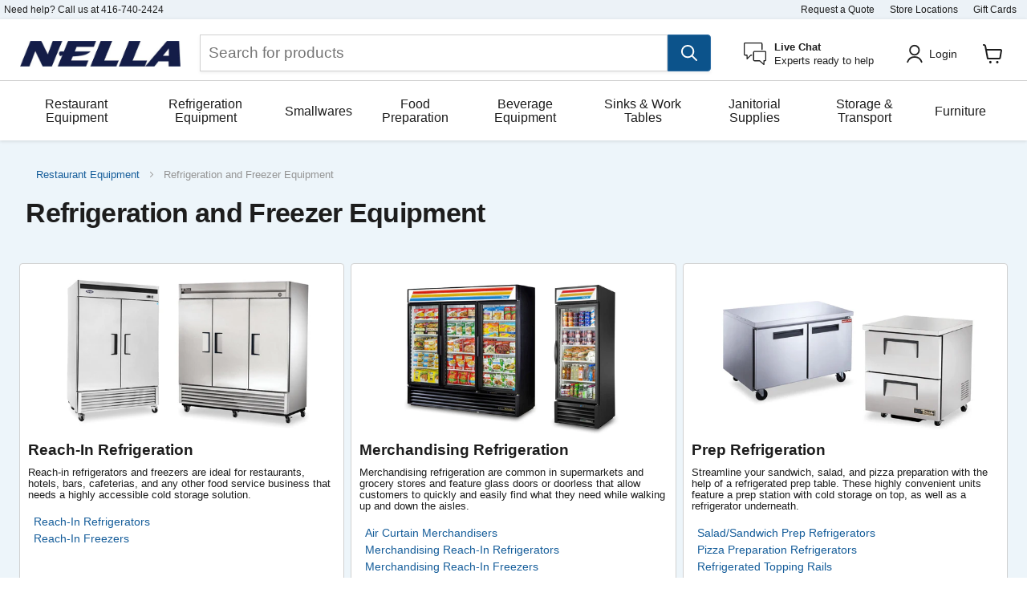

--- FILE ---
content_type: text/html; charset=utf-8
request_url: https://www.nellaonline.com/collections/refrigeration-and-freezer-equipment
body_size: 79769
content:
<!doctype html>
<html class="no-js no-touch" lang="en">
  <head>
    <!-- Google Tag Manager -->
    <script>
      (function (w, d, s, l, i) {
        w[l] = w[l] || [];
        w[l].push({ 'gtm.start': new Date().getTime(), event: 'gtm.js' });
        var f = d.getElementsByTagName(s)[0],
          j = d.createElement(s),
          dl = l != 'dataLayer' ? '&l=' + l : '';
        j.async = true;
        j.src = 'https://www.googletagmanager.com/gtm.js?id=' + i + dl;
        f.parentNode.insertBefore(j, f);
      })(window, document, 'script', 'dataLayer', 'GTM-TLVCDX9');
    </script>
    <!-- End Google Tag Manager -->

    <meta charset="utf-8">
    <meta http-equiv="x-ua-compatible" content="IE=edge">
    <link rel="preconnect" href="https://cdn.shopify.com">
    <link rel="preconnect" href="https://fonts.shopifycdn.com">
    <link rel="preconnect" href="https://v.shopify.com">
    <link rel="preconnect" href="https://cdn.shopifycloud.com">
    
    <title>Refrigeration and Freezer Equipment — Nella Online</title>

    
      <meta name="description" content="Welcome to our premier destination for all your commercial kitchen equipment and supplies needs. Our extensive range of high-quality products ensures your foodservice establishment runs smoothly and efficiently. From reach-in refrigeration to ice cream freezers, we&#39;ve got you covered with top brands like True, Atosa, a">
    

    
  <link rel="shortcut icon" href="//www.nellaonline.com/cdn/shop/files/nella-logo_6c6fa334-714a-4ccc-8ff8-60dfd4c61a1f_32x32.png?v=1651776332" type="image/png">


    
      <link rel="canonical" href="https://www.nellaonline.com/collections/refrigeration-and-freezer-equipment">
    

    <meta name="viewport" content="width=device-width">

    
    















<meta property="og:site_name" content="Nella Online">
<meta property="og:url" content="https://www.nellaonline.com/collections/refrigeration-and-freezer-equipment">
<meta property="og:title" content="Refrigeration and Freezer Equipment">
<meta property="og:type" content="website">
<meta property="og:description" content="Welcome to our premier destination for all your commercial kitchen equipment and supplies needs. Our extensive range of high-quality products ensures your foodservice establishment runs smoothly and efficiently. From reach-in refrigeration to ice cream freezers, we&#39;ve got you covered with top brands like True, Atosa, a">




    
    
    

    
    
    <meta
      property="og:image"
      content="https://www.nellaonline.com/cdn/shop/collections/refrigeration-and-freezer-equipment_1200x1200.png?v=1663356419"
    />
    <meta
      property="og:image:secure_url"
      content="https://www.nellaonline.com/cdn/shop/collections/refrigeration-and-freezer-equipment_1200x1200.png?v=1663356419"
    />
    <meta property="og:image:width" content="1200" />
    <meta property="og:image:height" content="1200" />
    
    
    <meta property="og:image:alt" content="Refrigeration and Freezer Equipment" />
  









  <meta name="twitter:site" content="@nellatoronto">








<meta name="twitter:title" content="Refrigeration and Freezer Equipment">
<meta name="twitter:description" content="Welcome to our premier destination for all your commercial kitchen equipment and supplies needs. Our extensive range of high-quality products ensures your foodservice establishment runs smoothly and efficiently. From reach-in refrigeration to ice cream freezers, we&#39;ve got you covered with top brands like True, Atosa, a">


    
    
    
      
      
      <meta name="twitter:card" content="summary">
    
    
    <meta
      property="twitter:image"
      content="https://www.nellaonline.com/cdn/shop/collections/refrigeration-and-freezer-equipment_1200x1200_crop_center.png?v=1663356419"
    />
    <meta property="twitter:image:width" content="1200" />
    <meta property="twitter:image:height" content="1200" />
    
    
    <meta property="twitter:image:alt" content="Refrigeration and Freezer Equipment" />
  



    

<link rel="preconnect" href="https://services.mybcapps.com/bc-sf-filter/filter">
          <link rel="dns-prefetch" href="https://services.mybcapps.com/bc-sf-filter/filter"><link rel="preload" href="//www.nellaonline.com/cdn/shop/t/287/assets/boost-pfs-vendor.js?v=43229096003466329271737382705" as="script">
        <link rel="preload" href="//www.nellaonline.com/cdn/shop/t/287/assets/boost-pfs-core.js?v=42117947615221589411737382701" as="script">
        <link rel="preload" href="//www.nellaonline.com/cdn/shop/t/287/assets/boost-pfs-filter.js?v=84119661421576521591737382702" as="script">
        <link rel="preload" href="//www.nellaonline.com/cdn/shop/t/287/assets/boost-pfs-instant-search.js?v=135910149895585850881737382704" as="script">
        <link rel="preload" as="style" href="//www.nellaonline.com/cdn/shop/t/287/assets/boost-pfs-general.css?v=156359052877905188411737383441"><link rel="preload" as="style" href="//www.nellaonline.com/cdn/shop/t/287/assets/boost-pfs-custom.css?v=26791051058130137711737383441">

    <link rel="preload" href="" as="font" crossorigin="anonymous">
    <link rel="preload" as="style" href="//www.nellaonline.com/cdn/shop/t/287/assets/theme.css?v=131349551878699936381759332758">

    <script>window.performance && window.performance.mark && window.performance.mark('shopify.content_for_header.start');</script><meta name="google-site-verification" content="Jz8XKZYXzbShgT-qsODFCLO2TMKi3mHlwGB4nKlx2l8">
<meta name="facebook-domain-verification" content="yuuaznmeu7dc0dn4c2f63krtju3kdp">
<meta id="shopify-digital-wallet" name="shopify-digital-wallet" content="/12045544/digital_wallets/dialog">
<meta name="shopify-checkout-api-token" content="1795cda206d27b9ee3613d5b289396c8">
<meta id="in-context-paypal-metadata" data-shop-id="12045544" data-venmo-supported="false" data-environment="production" data-locale="en_US" data-paypal-v4="true" data-currency="CAD">
<link rel="alternate" type="application/atom+xml" title="Feed" href="/collections/refrigeration-and-freezer-equipment.atom" />
<link rel="alternate" type="application/json+oembed" href="https://www.nellaonline.com/collections/refrigeration-and-freezer-equipment.oembed">
<script async="async" src="/checkouts/internal/preloads.js?locale=en-CA"></script>
<link rel="preconnect" href="https://shop.app" crossorigin="anonymous">
<script async="async" src="https://shop.app/checkouts/internal/preloads.js?locale=en-CA&shop_id=12045544" crossorigin="anonymous"></script>
<script id="apple-pay-shop-capabilities" type="application/json">{"shopId":12045544,"countryCode":"CA","currencyCode":"CAD","merchantCapabilities":["supports3DS"],"merchantId":"gid:\/\/shopify\/Shop\/12045544","merchantName":"Nella Online","requiredBillingContactFields":["postalAddress","email","phone"],"requiredShippingContactFields":["postalAddress","email","phone"],"shippingType":"shipping","supportedNetworks":["visa","masterCard","amex","interac","jcb"],"total":{"type":"pending","label":"Nella Online","amount":"1.00"},"shopifyPaymentsEnabled":true,"supportsSubscriptions":true}</script>
<script id="shopify-features" type="application/json">{"accessToken":"1795cda206d27b9ee3613d5b289396c8","betas":["rich-media-storefront-analytics"],"domain":"www.nellaonline.com","predictiveSearch":true,"shopId":12045544,"locale":"en"}</script>
<script>var Shopify = Shopify || {};
Shopify.shop = "nella-cutlery.myshopify.com";
Shopify.locale = "en";
Shopify.currency = {"active":"CAD","rate":"1.0"};
Shopify.country = "CA";
Shopify.theme = {"name":"Current Theme","id":130526642294,"schema_name":"Empire","schema_version":"6.1.0","theme_store_id":838,"role":"main"};
Shopify.theme.handle = "null";
Shopify.theme.style = {"id":null,"handle":null};
Shopify.cdnHost = "www.nellaonline.com/cdn";
Shopify.routes = Shopify.routes || {};
Shopify.routes.root = "/";</script>
<script type="module">!function(o){(o.Shopify=o.Shopify||{}).modules=!0}(window);</script>
<script>!function(o){function n(){var o=[];function n(){o.push(Array.prototype.slice.apply(arguments))}return n.q=o,n}var t=o.Shopify=o.Shopify||{};t.loadFeatures=n(),t.autoloadFeatures=n()}(window);</script>
<script>
  window.ShopifyPay = window.ShopifyPay || {};
  window.ShopifyPay.apiHost = "shop.app\/pay";
  window.ShopifyPay.redirectState = null;
</script>
<script id="shop-js-analytics" type="application/json">{"pageType":"collection"}</script>
<script defer="defer" async type="module" src="//www.nellaonline.com/cdn/shopifycloud/shop-js/modules/v2/client.init-shop-cart-sync_BN7fPSNr.en.esm.js"></script>
<script defer="defer" async type="module" src="//www.nellaonline.com/cdn/shopifycloud/shop-js/modules/v2/chunk.common_Cbph3Kss.esm.js"></script>
<script defer="defer" async type="module" src="//www.nellaonline.com/cdn/shopifycloud/shop-js/modules/v2/chunk.modal_DKumMAJ1.esm.js"></script>
<script type="module">
  await import("//www.nellaonline.com/cdn/shopifycloud/shop-js/modules/v2/client.init-shop-cart-sync_BN7fPSNr.en.esm.js");
await import("//www.nellaonline.com/cdn/shopifycloud/shop-js/modules/v2/chunk.common_Cbph3Kss.esm.js");
await import("//www.nellaonline.com/cdn/shopifycloud/shop-js/modules/v2/chunk.modal_DKumMAJ1.esm.js");

  window.Shopify.SignInWithShop?.initShopCartSync?.({"fedCMEnabled":true,"windoidEnabled":true});

</script>
<script>
  window.Shopify = window.Shopify || {};
  if (!window.Shopify.featureAssets) window.Shopify.featureAssets = {};
  window.Shopify.featureAssets['shop-js'] = {"shop-cart-sync":["modules/v2/client.shop-cart-sync_CJVUk8Jm.en.esm.js","modules/v2/chunk.common_Cbph3Kss.esm.js","modules/v2/chunk.modal_DKumMAJ1.esm.js"],"init-fed-cm":["modules/v2/client.init-fed-cm_7Fvt41F4.en.esm.js","modules/v2/chunk.common_Cbph3Kss.esm.js","modules/v2/chunk.modal_DKumMAJ1.esm.js"],"init-shop-email-lookup-coordinator":["modules/v2/client.init-shop-email-lookup-coordinator_Cc088_bR.en.esm.js","modules/v2/chunk.common_Cbph3Kss.esm.js","modules/v2/chunk.modal_DKumMAJ1.esm.js"],"init-windoid":["modules/v2/client.init-windoid_hPopwJRj.en.esm.js","modules/v2/chunk.common_Cbph3Kss.esm.js","modules/v2/chunk.modal_DKumMAJ1.esm.js"],"shop-button":["modules/v2/client.shop-button_B0jaPSNF.en.esm.js","modules/v2/chunk.common_Cbph3Kss.esm.js","modules/v2/chunk.modal_DKumMAJ1.esm.js"],"shop-cash-offers":["modules/v2/client.shop-cash-offers_DPIskqss.en.esm.js","modules/v2/chunk.common_Cbph3Kss.esm.js","modules/v2/chunk.modal_DKumMAJ1.esm.js"],"shop-toast-manager":["modules/v2/client.shop-toast-manager_CK7RT69O.en.esm.js","modules/v2/chunk.common_Cbph3Kss.esm.js","modules/v2/chunk.modal_DKumMAJ1.esm.js"],"init-shop-cart-sync":["modules/v2/client.init-shop-cart-sync_BN7fPSNr.en.esm.js","modules/v2/chunk.common_Cbph3Kss.esm.js","modules/v2/chunk.modal_DKumMAJ1.esm.js"],"init-customer-accounts-sign-up":["modules/v2/client.init-customer-accounts-sign-up_CfPf4CXf.en.esm.js","modules/v2/client.shop-login-button_DeIztwXF.en.esm.js","modules/v2/chunk.common_Cbph3Kss.esm.js","modules/v2/chunk.modal_DKumMAJ1.esm.js"],"pay-button":["modules/v2/client.pay-button_CgIwFSYN.en.esm.js","modules/v2/chunk.common_Cbph3Kss.esm.js","modules/v2/chunk.modal_DKumMAJ1.esm.js"],"init-customer-accounts":["modules/v2/client.init-customer-accounts_DQ3x16JI.en.esm.js","modules/v2/client.shop-login-button_DeIztwXF.en.esm.js","modules/v2/chunk.common_Cbph3Kss.esm.js","modules/v2/chunk.modal_DKumMAJ1.esm.js"],"avatar":["modules/v2/client.avatar_BTnouDA3.en.esm.js"],"init-shop-for-new-customer-accounts":["modules/v2/client.init-shop-for-new-customer-accounts_CsZy_esa.en.esm.js","modules/v2/client.shop-login-button_DeIztwXF.en.esm.js","modules/v2/chunk.common_Cbph3Kss.esm.js","modules/v2/chunk.modal_DKumMAJ1.esm.js"],"shop-follow-button":["modules/v2/client.shop-follow-button_BRMJjgGd.en.esm.js","modules/v2/chunk.common_Cbph3Kss.esm.js","modules/v2/chunk.modal_DKumMAJ1.esm.js"],"checkout-modal":["modules/v2/client.checkout-modal_B9Drz_yf.en.esm.js","modules/v2/chunk.common_Cbph3Kss.esm.js","modules/v2/chunk.modal_DKumMAJ1.esm.js"],"shop-login-button":["modules/v2/client.shop-login-button_DeIztwXF.en.esm.js","modules/v2/chunk.common_Cbph3Kss.esm.js","modules/v2/chunk.modal_DKumMAJ1.esm.js"],"lead-capture":["modules/v2/client.lead-capture_DXYzFM3R.en.esm.js","modules/v2/chunk.common_Cbph3Kss.esm.js","modules/v2/chunk.modal_DKumMAJ1.esm.js"],"shop-login":["modules/v2/client.shop-login_CA5pJqmO.en.esm.js","modules/v2/chunk.common_Cbph3Kss.esm.js","modules/v2/chunk.modal_DKumMAJ1.esm.js"],"payment-terms":["modules/v2/client.payment-terms_BxzfvcZJ.en.esm.js","modules/v2/chunk.common_Cbph3Kss.esm.js","modules/v2/chunk.modal_DKumMAJ1.esm.js"]};
</script>
<script>(function() {
  var isLoaded = false;
  function asyncLoad() {
    if (isLoaded) return;
    isLoaded = true;
    var urls = ["https:\/\/embed.tawk.to\/widget-script\/58b717c4c323060a97cc8e8c\/default.js?shop=nella-cutlery.myshopify.com","https:\/\/static.rechargecdn.com\/assets\/js\/widget.min.js?shop=nella-cutlery.myshopify.com","https:\/\/cdn.rebuyengine.com\/onsite\/js\/rebuy.js?shop=nella-cutlery.myshopify.com"];
    for (var i = 0; i < urls.length; i++) {
      var s = document.createElement('script');
      s.type = 'text/javascript';
      s.async = true;
      s.src = urls[i];
      var x = document.getElementsByTagName('script')[0];
      x.parentNode.insertBefore(s, x);
    }
  };
  if(window.attachEvent) {
    window.attachEvent('onload', asyncLoad);
  } else {
    window.addEventListener('load', asyncLoad, false);
  }
})();</script>
<script id="__st">var __st={"a":12045544,"offset":-18000,"reqid":"4826bfd0-bebe-4a34-ab75-cdd9d88383f1-1770118226","pageurl":"www.nellaonline.com\/collections\/refrigeration-and-freezer-equipment","u":"b5e402874f66","p":"collection","rtyp":"collection","rid":295590659};</script>
<script>window.ShopifyPaypalV4VisibilityTracking = true;</script>
<script id="captcha-bootstrap">!function(){'use strict';const t='contact',e='account',n='new_comment',o=[[t,t],['blogs',n],['comments',n],[t,'customer']],c=[[e,'customer_login'],[e,'guest_login'],[e,'recover_customer_password'],[e,'create_customer']],r=t=>t.map((([t,e])=>`form[action*='/${t}']:not([data-nocaptcha='true']) input[name='form_type'][value='${e}']`)).join(','),a=t=>()=>t?[...document.querySelectorAll(t)].map((t=>t.form)):[];function s(){const t=[...o],e=r(t);return a(e)}const i='password',u='form_key',d=['recaptcha-v3-token','g-recaptcha-response','h-captcha-response',i],f=()=>{try{return window.sessionStorage}catch{return}},m='__shopify_v',_=t=>t.elements[u];function p(t,e,n=!1){try{const o=window.sessionStorage,c=JSON.parse(o.getItem(e)),{data:r}=function(t){const{data:e,action:n}=t;return t[m]||n?{data:e,action:n}:{data:t,action:n}}(c);for(const[e,n]of Object.entries(r))t.elements[e]&&(t.elements[e].value=n);n&&o.removeItem(e)}catch(o){console.error('form repopulation failed',{error:o})}}const l='form_type',E='cptcha';function T(t){t.dataset[E]=!0}const w=window,h=w.document,L='Shopify',v='ce_forms',y='captcha';let A=!1;((t,e)=>{const n=(g='f06e6c50-85a8-45c8-87d0-21a2b65856fe',I='https://cdn.shopify.com/shopifycloud/storefront-forms-hcaptcha/ce_storefront_forms_captcha_hcaptcha.v1.5.2.iife.js',D={infoText:'Protected by hCaptcha',privacyText:'Privacy',termsText:'Terms'},(t,e,n)=>{const o=w[L][v],c=o.bindForm;if(c)return c(t,g,e,D).then(n);var r;o.q.push([[t,g,e,D],n]),r=I,A||(h.body.append(Object.assign(h.createElement('script'),{id:'captcha-provider',async:!0,src:r})),A=!0)});var g,I,D;w[L]=w[L]||{},w[L][v]=w[L][v]||{},w[L][v].q=[],w[L][y]=w[L][y]||{},w[L][y].protect=function(t,e){n(t,void 0,e),T(t)},Object.freeze(w[L][y]),function(t,e,n,w,h,L){const[v,y,A,g]=function(t,e,n){const i=e?o:[],u=t?c:[],d=[...i,...u],f=r(d),m=r(i),_=r(d.filter((([t,e])=>n.includes(e))));return[a(f),a(m),a(_),s()]}(w,h,L),I=t=>{const e=t.target;return e instanceof HTMLFormElement?e:e&&e.form},D=t=>v().includes(t);t.addEventListener('submit',(t=>{const e=I(t);if(!e)return;const n=D(e)&&!e.dataset.hcaptchaBound&&!e.dataset.recaptchaBound,o=_(e),c=g().includes(e)&&(!o||!o.value);(n||c)&&t.preventDefault(),c&&!n&&(function(t){try{if(!f())return;!function(t){const e=f();if(!e)return;const n=_(t);if(!n)return;const o=n.value;o&&e.removeItem(o)}(t);const e=Array.from(Array(32),(()=>Math.random().toString(36)[2])).join('');!function(t,e){_(t)||t.append(Object.assign(document.createElement('input'),{type:'hidden',name:u})),t.elements[u].value=e}(t,e),function(t,e){const n=f();if(!n)return;const o=[...t.querySelectorAll(`input[type='${i}']`)].map((({name:t})=>t)),c=[...d,...o],r={};for(const[a,s]of new FormData(t).entries())c.includes(a)||(r[a]=s);n.setItem(e,JSON.stringify({[m]:1,action:t.action,data:r}))}(t,e)}catch(e){console.error('failed to persist form',e)}}(e),e.submit())}));const S=(t,e)=>{t&&!t.dataset[E]&&(n(t,e.some((e=>e===t))),T(t))};for(const o of['focusin','change'])t.addEventListener(o,(t=>{const e=I(t);D(e)&&S(e,y())}));const B=e.get('form_key'),M=e.get(l),P=B&&M;t.addEventListener('DOMContentLoaded',(()=>{const t=y();if(P)for(const e of t)e.elements[l].value===M&&p(e,B);[...new Set([...A(),...v().filter((t=>'true'===t.dataset.shopifyCaptcha))])].forEach((e=>S(e,t)))}))}(h,new URLSearchParams(w.location.search),n,t,e,['guest_login'])})(!0,!0)}();</script>
<script integrity="sha256-4kQ18oKyAcykRKYeNunJcIwy7WH5gtpwJnB7kiuLZ1E=" data-source-attribution="shopify.loadfeatures" defer="defer" src="//www.nellaonline.com/cdn/shopifycloud/storefront/assets/storefront/load_feature-a0a9edcb.js" crossorigin="anonymous"></script>
<script crossorigin="anonymous" defer="defer" src="//www.nellaonline.com/cdn/shopifycloud/storefront/assets/shopify_pay/storefront-65b4c6d7.js?v=20250812"></script>
<script data-source-attribution="shopify.dynamic_checkout.dynamic.init">var Shopify=Shopify||{};Shopify.PaymentButton=Shopify.PaymentButton||{isStorefrontPortableWallets:!0,init:function(){window.Shopify.PaymentButton.init=function(){};var t=document.createElement("script");t.src="https://www.nellaonline.com/cdn/shopifycloud/portable-wallets/latest/portable-wallets.en.js",t.type="module",document.head.appendChild(t)}};
</script>
<script data-source-attribution="shopify.dynamic_checkout.buyer_consent">
  function portableWalletsHideBuyerConsent(e){var t=document.getElementById("shopify-buyer-consent"),n=document.getElementById("shopify-subscription-policy-button");t&&n&&(t.classList.add("hidden"),t.setAttribute("aria-hidden","true"),n.removeEventListener("click",e))}function portableWalletsShowBuyerConsent(e){var t=document.getElementById("shopify-buyer-consent"),n=document.getElementById("shopify-subscription-policy-button");t&&n&&(t.classList.remove("hidden"),t.removeAttribute("aria-hidden"),n.addEventListener("click",e))}window.Shopify?.PaymentButton&&(window.Shopify.PaymentButton.hideBuyerConsent=portableWalletsHideBuyerConsent,window.Shopify.PaymentButton.showBuyerConsent=portableWalletsShowBuyerConsent);
</script>
<script data-source-attribution="shopify.dynamic_checkout.cart.bootstrap">document.addEventListener("DOMContentLoaded",(function(){function t(){return document.querySelector("shopify-accelerated-checkout-cart, shopify-accelerated-checkout")}if(t())Shopify.PaymentButton.init();else{new MutationObserver((function(e,n){t()&&(Shopify.PaymentButton.init(),n.disconnect())})).observe(document.body,{childList:!0,subtree:!0})}}));
</script>
<link id="shopify-accelerated-checkout-styles" rel="stylesheet" media="screen" href="https://www.nellaonline.com/cdn/shopifycloud/portable-wallets/latest/accelerated-checkout-backwards-compat.css" crossorigin="anonymous">
<style id="shopify-accelerated-checkout-cart">
        #shopify-buyer-consent {
  margin-top: 1em;
  display: inline-block;
  width: 100%;
}

#shopify-buyer-consent.hidden {
  display: none;
}

#shopify-subscription-policy-button {
  background: none;
  border: none;
  padding: 0;
  text-decoration: underline;
  font-size: inherit;
  cursor: pointer;
}

#shopify-subscription-policy-button::before {
  box-shadow: none;
}

      </style>

<script>window.performance && window.performance.mark && window.performance.mark('shopify.content_for_header.end');</script>

    <link href="//www.nellaonline.com/cdn/shop/t/287/assets/theme.css?v=131349551878699936381759332758" rel="stylesheet" type="text/css" media="all" />

    
    <script>
      window.Theme = window.Theme || {};
      window.Theme.routes = {
        root_url: '/',
        account_url: '/account',
        account_login_url: 'https://www.nellaonline.com/customer_authentication/redirect?locale=en&region_country=CA',
        account_logout_url: '/account/logout',
        account_register_url: 'https://account.nellaonline.com?locale=en',
        account_addresses_url: '/account/addresses',
        collections_url: '/collections',
        all_products_collection_url: '/collections/all',
        search_url: '/search',
        cart_url: '/cart',
        cart_add_url: '/cart/add',
        cart_change_url: '/cart/change',
        cart_clear_url: '/cart/clear',
        product_recommendations_url: '/recommendations/products',
      };
    </script>
    

    <!-- begin-boost-pfs-filter-css -->
    <link href="//www.nellaonline.com/cdn/shop/t/287/assets/boost-pfs-init.css?v=29739620698507083571737383441" rel="stylesheet" type="text/css" media="all" />
  <link rel="preload stylesheet" href="//www.nellaonline.com/cdn/shop/t/287/assets/boost-pfs-general.css?v=156359052877905188411737383441" as="style"><link rel="preload stylesheet" href="//www.nellaonline.com/cdn/shop/t/287/assets/boost-pfs-custom.css?v=26791051058130137711737383441" as="style"><style data-id="boost-pfs-style">
    .boost-pfs-filter-option-title-text {font-size: 16px;text-transform: capitalize;font-family: Helvetica;}

   .boost-pfs-filter-tree-v .boost-pfs-filter-option-title-text:before {}
    .boost-pfs-filter-tree-v .boost-pfs-filter-option.boost-pfs-filter-option-collapsed .boost-pfs-filter-option-title-text:before {}
    .boost-pfs-filter-tree-h .boost-pfs-filter-option-title-heading:before {}

    .boost-pfs-filter-refine-by .boost-pfs-filter-option-title h3 {}

    .boost-pfs-filter-option-content .boost-pfs-filter-option-item-list .boost-pfs-filter-option-item button,
    .boost-pfs-filter-option-content .boost-pfs-filter-option-item-list .boost-pfs-filter-option-item .boost-pfs-filter-button,
    .boost-pfs-filter-option-range-amount input,
    .boost-pfs-filter-tree-v .boost-pfs-filter-refine-by .boost-pfs-filter-refine-by-items .refine-by-item,
    .boost-pfs-filter-refine-by-wrapper-v .boost-pfs-filter-refine-by .boost-pfs-filter-refine-by-items .refine-by-item,
    .boost-pfs-filter-refine-by .boost-pfs-filter-option-title,
    .boost-pfs-filter-refine-by .boost-pfs-filter-refine-by-items .refine-by-item>a,
    .boost-pfs-filter-refine-by>span,
    .boost-pfs-filter-clear,
    .boost-pfs-filter-clear-all{font-size: 13px;}
    .boost-pfs-filter-tree-h .boost-pfs-filter-pc .boost-pfs-filter-refine-by-items .refine-by-item .boost-pfs-filter-clear .refine-by-type,
    .boost-pfs-filter-refine-by-wrapper-h .boost-pfs-filter-pc .boost-pfs-filter-refine-by-items .refine-by-item .boost-pfs-filter-clear .refine-by-type {}

    .boost-pfs-filter-option-multi-level-collections .boost-pfs-filter-option-multi-level-list .boost-pfs-filter-option-item .boost-pfs-filter-button-arrow .boost-pfs-arrow:before,
    .boost-pfs-filter-option-multi-level-tag .boost-pfs-filter-option-multi-level-list .boost-pfs-filter-option-item .boost-pfs-filter-button-arrow .boost-pfs-arrow:before {}

    .boost-pfs-filter-refine-by-wrapper-v .boost-pfs-filter-refine-by .boost-pfs-filter-refine-by-items .refine-by-item .boost-pfs-filter-clear:after,
    .boost-pfs-filter-refine-by-wrapper-v .boost-pfs-filter-refine-by .boost-pfs-filter-refine-by-items .refine-by-item .boost-pfs-filter-clear:before,
    .boost-pfs-filter-tree-v .boost-pfs-filter-refine-by .boost-pfs-filter-refine-by-items .refine-by-item .boost-pfs-filter-clear:after,
    .boost-pfs-filter-tree-v .boost-pfs-filter-refine-by .boost-pfs-filter-refine-by-items .refine-by-item .boost-pfs-filter-clear:before,
    .boost-pfs-filter-refine-by-wrapper-h .boost-pfs-filter-pc .boost-pfs-filter-refine-by-items .refine-by-item .boost-pfs-filter-clear:after,
    .boost-pfs-filter-refine-by-wrapper-h .boost-pfs-filter-pc .boost-pfs-filter-refine-by-items .refine-by-item .boost-pfs-filter-clear:before,
    .boost-pfs-filter-tree-h .boost-pfs-filter-pc .boost-pfs-filter-refine-by-items .refine-by-item .boost-pfs-filter-clear:after,
    .boost-pfs-filter-tree-h .boost-pfs-filter-pc .boost-pfs-filter-refine-by-items .refine-by-item .boost-pfs-filter-clear:before {}
    .boost-pfs-filter-option-range-slider .noUi-value-horizontal {}

    .boost-pfs-filter-tree-mobile-button button,
    .boost-pfs-filter-top-sorting-mobile button {}
    .boost-pfs-filter-top-sorting-mobile button>span:after {}
  </style>
    <!-- end-boost-pfs-filter-css -->
  <!-- BEGIN app block: shopify://apps/judge-me-reviews/blocks/judgeme_core/61ccd3b1-a9f2-4160-9fe9-4fec8413e5d8 --><!-- Start of Judge.me Core -->






<link rel="dns-prefetch" href="https://cdnwidget.judge.me">
<link rel="dns-prefetch" href="https://cdn.judge.me">
<link rel="dns-prefetch" href="https://cdn1.judge.me">
<link rel="dns-prefetch" href="https://api.judge.me">

<script data-cfasync='false' class='jdgm-settings-script'>window.jdgmSettings={"pagination":5,"disable_web_reviews":false,"badge_no_review_text":"No reviews","badge_n_reviews_text":"{{ n }}","badge_star_color":"#1d1d1d","hide_badge_preview_if_no_reviews":true,"badge_hide_text":false,"enforce_center_preview_badge":false,"widget_title":"Customer Reviews","widget_open_form_text":"Write a review","widget_close_form_text":"Cancel review","widget_refresh_page_text":"Refresh page","widget_summary_text":"Based on {{ number_of_reviews }} review/reviews","widget_no_review_text":"Be the first to write a review","widget_name_field_text":"Display name","widget_verified_name_field_text":"Verified Name (public)","widget_name_placeholder_text":"Display name","widget_required_field_error_text":"This field is required.","widget_email_field_text":"Email address","widget_verified_email_field_text":"Verified Email (private, can not be edited)","widget_email_placeholder_text":"Your email address","widget_email_field_error_text":"Please enter a valid email address.","widget_rating_field_text":"Rating","widget_review_title_field_text":"Review Title","widget_review_title_placeholder_text":"Give your review a title","widget_review_body_field_text":"Review content","widget_review_body_placeholder_text":"Start writing here...","widget_pictures_field_text":"Picture/Video (optional)","widget_submit_review_text":"Submit Review","widget_submit_verified_review_text":"Submit Verified Review","widget_submit_success_msg_with_auto_publish":"Thank you! Please refresh the page in a few moments to see your review. You can remove or edit your review by logging into \u003ca href='https://judge.me/login' target='_blank' rel='nofollow noopener'\u003eJudge.me\u003c/a\u003e","widget_submit_success_msg_no_auto_publish":"Thank you! Your review will be published as soon as it is approved by the shop admin. You can remove or edit your review by logging into \u003ca href='https://judge.me/login' target='_blank' rel='nofollow noopener'\u003eJudge.me\u003c/a\u003e","widget_show_default_reviews_out_of_total_text":"Showing {{ n_reviews_shown }} out of {{ n_reviews }} reviews.","widget_show_all_link_text":"Show all","widget_show_less_link_text":"Show less","widget_author_said_text":"{{ reviewer_name }} said:","widget_days_text":"{{ n }} days ago","widget_weeks_text":"{{ n }} week/weeks ago","widget_months_text":"{{ n }} month/months ago","widget_years_text":"{{ n }} year/years ago","widget_yesterday_text":"Yesterday","widget_today_text":"Today","widget_replied_text":"\u003e\u003e {{ shop_name }} replied:","widget_read_more_text":"Read more","widget_reviewer_name_as_initial":"first_name_only","widget_rating_filter_color":"","widget_rating_filter_see_all_text":"See all reviews","widget_sorting_most_recent_text":"Most Recent","widget_sorting_highest_rating_text":"Highest Rating","widget_sorting_lowest_rating_text":"Lowest Rating","widget_sorting_with_pictures_text":"Only Pictures","widget_sorting_most_helpful_text":"Most Helpful","widget_open_question_form_text":"Ask a question","widget_reviews_subtab_text":"Reviews","widget_questions_subtab_text":"Questions","widget_question_label_text":"Question","widget_answer_label_text":"Answer","widget_question_placeholder_text":"Write your question here","widget_submit_question_text":"Submit Question","widget_question_submit_success_text":"Thank you for your question! We will notify you once it gets answered.","widget_star_color":"#1d1d1d","verified_badge_text":"Verified","verified_badge_bg_color":"","verified_badge_text_color":"","verified_badge_placement":"left-of-reviewer-name","widget_review_max_height":5,"widget_hide_border":false,"widget_social_share":false,"widget_thumb":false,"widget_review_location_show":true,"widget_location_format":"country_iso_code","all_reviews_include_out_of_store_products":true,"all_reviews_out_of_store_text":"(out of store)","all_reviews_pagination":100,"all_reviews_product_name_prefix_text":"about","enable_review_pictures":true,"enable_question_anwser":true,"widget_theme":"","review_date_format":"mm/dd/yyyy","default_sort_method":"most-recent","widget_product_reviews_subtab_text":"Product Reviews","widget_shop_reviews_subtab_text":"Shop Reviews","widget_other_products_reviews_text":"Reviews for other products","widget_store_reviews_subtab_text":"Store reviews","widget_no_store_reviews_text":"This store hasn't received any reviews yet","widget_web_restriction_product_reviews_text":"This product hasn't received any reviews yet","widget_no_items_text":"No items found","widget_show_more_text":"Show more","widget_write_a_store_review_text":"Write a Store Review","widget_other_languages_heading":"Reviews in Other Languages","widget_translate_review_text":"Translate review to {{ language }}","widget_translating_review_text":"Translating...","widget_show_original_translation_text":"Show original ({{ language }})","widget_translate_review_failed_text":"Review couldn't be translated.","widget_translate_review_retry_text":"Retry","widget_translate_review_try_again_later_text":"Try again later","show_product_url_for_grouped_product":false,"widget_sorting_pictures_first_text":"Pictures First","show_pictures_on_all_rev_page_mobile":false,"show_pictures_on_all_rev_page_desktop":false,"floating_tab_hide_mobile_install_preference":false,"floating_tab_button_name":"★ Reviews","floating_tab_title":"Let customers speak for us","floating_tab_button_color":"","floating_tab_button_background_color":"","floating_tab_url":"","floating_tab_url_enabled":false,"floating_tab_tab_style":"text","all_reviews_text_badge_text":"Customers rate us {{ shop.metafields.judgeme.all_reviews_rating | round: 1 }}/5 based on {{ shop.metafields.judgeme.all_reviews_count }} reviews.","all_reviews_text_badge_text_branded_style":"{{ shop.metafields.judgeme.all_reviews_rating | round: 1 }} out of 5 stars based on {{ shop.metafields.judgeme.all_reviews_count }} reviews","is_all_reviews_text_badge_a_link":false,"show_stars_for_all_reviews_text_badge":false,"all_reviews_text_badge_url":"","all_reviews_text_style":"text","all_reviews_text_color_style":"judgeme_brand_color","all_reviews_text_color":"#108474","all_reviews_text_show_jm_brand":true,"featured_carousel_show_header":true,"featured_carousel_title":"Let customers speak for us","testimonials_carousel_title":"Customers are saying","videos_carousel_title":"Real customer stories","cards_carousel_title":"Customers are saying","featured_carousel_count_text":"from {{ n }} reviews","featured_carousel_add_link_to_all_reviews_page":false,"featured_carousel_url":"","featured_carousel_show_images":true,"featured_carousel_autoslide_interval":7,"featured_carousel_arrows_on_the_sides":false,"featured_carousel_height":250,"featured_carousel_width":100,"featured_carousel_image_size":0,"featured_carousel_image_height":250,"featured_carousel_arrow_color":"#eeeeee","verified_count_badge_style":"vintage","verified_count_badge_orientation":"horizontal","verified_count_badge_color_style":"judgeme_brand_color","verified_count_badge_color":"#108474","is_verified_count_badge_a_link":false,"verified_count_badge_url":"","verified_count_badge_show_jm_brand":true,"widget_rating_preset_default":5,"widget_first_sub_tab":"product-reviews","widget_show_histogram":true,"widget_histogram_use_custom_color":false,"widget_pagination_use_custom_color":false,"widget_star_use_custom_color":true,"widget_verified_badge_use_custom_color":false,"widget_write_review_use_custom_color":false,"picture_reminder_submit_button":"Upload Pictures","enable_review_videos":true,"mute_video_by_default":true,"widget_sorting_videos_first_text":"Videos First","widget_review_pending_text":"Pending","featured_carousel_items_for_large_screen":3,"social_share_options_order":"Facebook,Twitter","remove_microdata_snippet":true,"disable_json_ld":false,"enable_json_ld_products":false,"preview_badge_show_question_text":false,"preview_badge_no_question_text":"No questions","preview_badge_n_question_text":"{{ number_of_questions }} question/questions","qa_badge_show_icon":false,"qa_badge_position":"same-row","remove_judgeme_branding":true,"widget_add_search_bar":true,"widget_search_bar_placeholder":"Search","widget_sorting_verified_only_text":"Verified only","featured_carousel_theme":"focused","featured_carousel_show_rating":true,"featured_carousel_show_title":true,"featured_carousel_show_body":true,"featured_carousel_show_date":false,"featured_carousel_show_reviewer":true,"featured_carousel_show_product":false,"featured_carousel_header_background_color":"#108474","featured_carousel_header_text_color":"#ffffff","featured_carousel_name_product_separator":"reviewed","featured_carousel_full_star_background":"#108474","featured_carousel_empty_star_background":"#dadada","featured_carousel_vertical_theme_background":"#f9fafb","featured_carousel_verified_badge_enable":false,"featured_carousel_verified_badge_color":"#108474","featured_carousel_border_style":"round","featured_carousel_review_line_length_limit":3,"featured_carousel_more_reviews_button_text":"Read more reviews","featured_carousel_view_product_button_text":"View product","all_reviews_page_load_reviews_on":"scroll","all_reviews_page_load_more_text":"Load More Reviews","disable_fb_tab_reviews":false,"enable_ajax_cdn_cache":false,"widget_public_name_text":"displayed publicly like","default_reviewer_name":"John Smith","default_reviewer_name_has_non_latin":true,"widget_reviewer_anonymous":"Anonymous","medals_widget_title":"Judge.me Review Medals","medals_widget_background_color":"#f9fafb","medals_widget_position":"footer_all_pages","medals_widget_border_color":"#f9fafb","medals_widget_verified_text_position":"left","medals_widget_use_monochromatic_version":false,"medals_widget_elements_color":"#108474","show_reviewer_avatar":true,"widget_invalid_yt_video_url_error_text":"Not a YouTube video URL","widget_max_length_field_error_text":"Please enter no more than {0} characters.","widget_show_country_flag":false,"widget_show_collected_via_shop_app":true,"widget_verified_by_shop_badge_style":"light","widget_verified_by_shop_text":"Verified by Shop","widget_show_photo_gallery":false,"widget_load_with_code_splitting":true,"widget_ugc_install_preference":false,"widget_ugc_title":"Made by us, Shared by you","widget_ugc_subtitle":"Tag us to see your picture featured in our page","widget_ugc_arrows_color":"#ffffff","widget_ugc_primary_button_text":"Buy Now","widget_ugc_primary_button_background_color":"#108474","widget_ugc_primary_button_text_color":"#ffffff","widget_ugc_primary_button_border_width":"0","widget_ugc_primary_button_border_style":"none","widget_ugc_primary_button_border_color":"#108474","widget_ugc_primary_button_border_radius":"25","widget_ugc_secondary_button_text":"Load More","widget_ugc_secondary_button_background_color":"#ffffff","widget_ugc_secondary_button_text_color":"#108474","widget_ugc_secondary_button_border_width":"2","widget_ugc_secondary_button_border_style":"solid","widget_ugc_secondary_button_border_color":"#108474","widget_ugc_secondary_button_border_radius":"25","widget_ugc_reviews_button_text":"View Reviews","widget_ugc_reviews_button_background_color":"#ffffff","widget_ugc_reviews_button_text_color":"#108474","widget_ugc_reviews_button_border_width":"2","widget_ugc_reviews_button_border_style":"solid","widget_ugc_reviews_button_border_color":"#108474","widget_ugc_reviews_button_border_radius":"25","widget_ugc_reviews_button_link_to":"judgeme-reviews-page","widget_ugc_show_post_date":true,"widget_ugc_max_width":"800","widget_rating_metafield_value_type":true,"widget_primary_color":"#108474","widget_enable_secondary_color":false,"widget_secondary_color":"#edf5f5","widget_summary_average_rating_text":"{{ average_rating }} out of 5","widget_media_grid_title":"Customer photos \u0026 videos","widget_media_grid_see_more_text":"See more","widget_round_style":false,"widget_show_product_medals":true,"widget_verified_by_judgeme_text":"Verified by Judge.me","widget_show_store_medals":true,"widget_verified_by_judgeme_text_in_store_medals":"Verified by Judge.me","widget_media_field_exceed_quantity_message":"Sorry, we can only accept {{ max_media }} for one review.","widget_media_field_exceed_limit_message":"{{ file_name }} is too large, please select a {{ media_type }} less than {{ size_limit }}MB.","widget_review_submitted_text":"Review Submitted!","widget_question_submitted_text":"Question Submitted!","widget_close_form_text_question":"Cancel","widget_write_your_answer_here_text":"Write your answer here","widget_enabled_branded_link":true,"widget_show_collected_by_judgeme":false,"widget_reviewer_name_color":"","widget_write_review_text_color":"","widget_write_review_bg_color":"","widget_collected_by_judgeme_text":"collected by Judge.me","widget_pagination_type":"standard","widget_load_more_text":"Load More","widget_load_more_color":"#108474","widget_full_review_text":"Full Review","widget_read_more_reviews_text":"Read More Reviews","widget_read_questions_text":"Read Questions","widget_questions_and_answers_text":"Questions \u0026 Answers","widget_verified_by_text":"Verified by","widget_verified_text":"Verified","widget_number_of_reviews_text":"{{ number_of_reviews }} reviews","widget_back_button_text":"Back","widget_next_button_text":"Next","widget_custom_forms_filter_button":"Filters","custom_forms_style":"vertical","widget_show_review_information":false,"how_reviews_are_collected":"How reviews are collected?","widget_show_review_keywords":false,"widget_gdpr_statement":"How we use your data: We'll only contact you about the review you left, and only if necessary. By submitting your review, you agree to Judge.me's \u003ca href='https://judge.me/terms' target='_blank' rel='nofollow noopener'\u003eterms\u003c/a\u003e, \u003ca href='https://judge.me/privacy' target='_blank' rel='nofollow noopener'\u003eprivacy\u003c/a\u003e and \u003ca href='https://judge.me/content-policy' target='_blank' rel='nofollow noopener'\u003econtent\u003c/a\u003e policies.","widget_multilingual_sorting_enabled":false,"widget_translate_review_content_enabled":false,"widget_translate_review_content_method":"manual","popup_widget_review_selection":"automatically_with_pictures","popup_widget_round_border_style":true,"popup_widget_show_title":true,"popup_widget_show_body":true,"popup_widget_show_reviewer":false,"popup_widget_show_product":true,"popup_widget_show_pictures":true,"popup_widget_use_review_picture":true,"popup_widget_show_on_home_page":true,"popup_widget_show_on_product_page":true,"popup_widget_show_on_collection_page":true,"popup_widget_show_on_cart_page":true,"popup_widget_position":"bottom_left","popup_widget_first_review_delay":5,"popup_widget_duration":5,"popup_widget_interval":5,"popup_widget_review_count":5,"popup_widget_hide_on_mobile":true,"review_snippet_widget_round_border_style":true,"review_snippet_widget_card_color":"#FFFFFF","review_snippet_widget_slider_arrows_background_color":"#FFFFFF","review_snippet_widget_slider_arrows_color":"#000000","review_snippet_widget_star_color":"#108474","show_product_variant":false,"all_reviews_product_variant_label_text":"Variant: ","widget_show_verified_branding":false,"widget_ai_summary_title":"Customers say","widget_ai_summary_disclaimer":"AI-powered review summary based on recent customer reviews","widget_show_ai_summary":false,"widget_show_ai_summary_bg":false,"widget_show_review_title_input":true,"redirect_reviewers_invited_via_email":"review_widget","request_store_review_after_product_review":false,"request_review_other_products_in_order":false,"review_form_color_scheme":"default","review_form_corner_style":"square","review_form_star_color":{},"review_form_text_color":"#333333","review_form_background_color":"#ffffff","review_form_field_background_color":"#fafafa","review_form_button_color":{},"review_form_button_text_color":"#ffffff","review_form_modal_overlay_color":"#000000","review_content_screen_title_text":"How would you rate this product?","review_content_introduction_text":"We would love it if you would share a bit about your experience.","store_review_form_title_text":"How would you rate this store?","store_review_form_introduction_text":"We would love it if you would share a bit about your experience.","show_review_guidance_text":true,"one_star_review_guidance_text":"Poor","five_star_review_guidance_text":"Great","customer_information_screen_title_text":"About you","customer_information_introduction_text":"Please tell us more about you.","custom_questions_screen_title_text":"Your experience in more detail","custom_questions_introduction_text":"Here are a few questions to help us understand more about your experience.","review_submitted_screen_title_text":"Thanks for your review!","review_submitted_screen_thank_you_text":"We are processing it and it will appear on the store soon.","review_submitted_screen_email_verification_text":"Please confirm your email by clicking the link we just sent you. This helps us keep reviews authentic.","review_submitted_request_store_review_text":"Would you like to share your experience of shopping with us?","review_submitted_review_other_products_text":"Would you like to review these products?","store_review_screen_title_text":"Would you like to share your experience of shopping with us?","store_review_introduction_text":"We value your feedback and use it to improve. Please share any thoughts or suggestions you have.","reviewer_media_screen_title_picture_text":"Share a picture","reviewer_media_introduction_picture_text":"Upload a photo to support your review.","reviewer_media_screen_title_video_text":"Share a video","reviewer_media_introduction_video_text":"Upload a video to support your review.","reviewer_media_screen_title_picture_or_video_text":"Share a picture or video","reviewer_media_introduction_picture_or_video_text":"Upload a photo or video to support your review.","reviewer_media_youtube_url_text":"Paste your Youtube URL here","advanced_settings_next_step_button_text":"Next","advanced_settings_close_review_button_text":"Close","modal_write_review_flow":false,"write_review_flow_required_text":"Required","write_review_flow_privacy_message_text":"We respect your privacy.","write_review_flow_anonymous_text":"Post review as anonymous","write_review_flow_visibility_text":"This won't be visible to other customers.","write_review_flow_multiple_selection_help_text":"Select as many as you like","write_review_flow_single_selection_help_text":"Select one option","write_review_flow_required_field_error_text":"This field is required","write_review_flow_invalid_email_error_text":"Please enter a valid email address","write_review_flow_max_length_error_text":"Max. {{ max_length }} characters.","write_review_flow_media_upload_text":"\u003cb\u003eClick to upload\u003c/b\u003e or drag and drop","write_review_flow_gdpr_statement":"We'll only contact you about your review if necessary. By submitting your review, you agree to our \u003ca href='https://judge.me/terms' target='_blank' rel='nofollow noopener'\u003eterms and conditions\u003c/a\u003e and \u003ca href='https://judge.me/privacy' target='_blank' rel='nofollow noopener'\u003eprivacy policy\u003c/a\u003e.","rating_only_reviews_enabled":false,"show_negative_reviews_help_screen":false,"new_review_flow_help_screen_rating_threshold":3,"negative_review_resolution_screen_title_text":"Tell us more","negative_review_resolution_text":"Your experience matters to us. If there were issues with your purchase, we're here to help. Feel free to reach out to us, we'd love the opportunity to make things right.","negative_review_resolution_button_text":"Contact us","negative_review_resolution_proceed_with_review_text":"Leave a review","negative_review_resolution_subject":"Issue with purchase from {{ shop_name }}.{{ order_name }}","preview_badge_collection_page_install_status":false,"widget_review_custom_css":"","preview_badge_custom_css":"","preview_badge_stars_count":"5-stars","featured_carousel_custom_css":"","floating_tab_custom_css":"","all_reviews_widget_custom_css":"","medals_widget_custom_css":"","verified_badge_custom_css":"","all_reviews_text_custom_css":"","transparency_badges_collected_via_store_invite":false,"transparency_badges_from_another_provider":false,"transparency_badges_collected_from_store_visitor":false,"transparency_badges_collected_by_verified_review_provider":false,"transparency_badges_earned_reward":false,"transparency_badges_collected_via_store_invite_text":"Review collected via store invitation","transparency_badges_from_another_provider_text":"Review collected from another provider","transparency_badges_collected_from_store_visitor_text":"Review collected from a store visitor","transparency_badges_written_in_google_text":"Review written in Google","transparency_badges_written_in_etsy_text":"Review written in Etsy","transparency_badges_written_in_shop_app_text":"Review written in Shop App","transparency_badges_earned_reward_text":"Review earned a reward for future purchase","product_review_widget_per_page":10,"widget_store_review_label_text":"Review about the store","checkout_comment_extension_title_on_product_page":"Customer Comments","checkout_comment_extension_num_latest_comment_show":5,"checkout_comment_extension_format":"name_and_timestamp","checkout_comment_customer_name":"last_initial","checkout_comment_comment_notification":true,"preview_badge_collection_page_install_preference":false,"preview_badge_home_page_install_preference":false,"preview_badge_product_page_install_preference":false,"review_widget_install_preference":"","review_carousel_install_preference":false,"floating_reviews_tab_install_preference":"none","verified_reviews_count_badge_install_preference":false,"all_reviews_text_install_preference":false,"review_widget_best_location":false,"judgeme_medals_install_preference":false,"review_widget_revamp_enabled":false,"review_widget_qna_enabled":false,"review_widget_header_theme":"minimal","review_widget_widget_title_enabled":true,"review_widget_header_text_size":"medium","review_widget_header_text_weight":"regular","review_widget_average_rating_style":"compact","review_widget_bar_chart_enabled":true,"review_widget_bar_chart_type":"numbers","review_widget_bar_chart_style":"standard","review_widget_expanded_media_gallery_enabled":false,"review_widget_reviews_section_theme":"standard","review_widget_image_style":"thumbnails","review_widget_review_image_ratio":"square","review_widget_stars_size":"medium","review_widget_verified_badge":"standard_text","review_widget_review_title_text_size":"medium","review_widget_review_text_size":"medium","review_widget_review_text_length":"medium","review_widget_number_of_columns_desktop":3,"review_widget_carousel_transition_speed":5,"review_widget_custom_questions_answers_display":"always","review_widget_button_text_color":"#FFFFFF","review_widget_text_color":"#000000","review_widget_lighter_text_color":"#7B7B7B","review_widget_corner_styling":"soft","review_widget_review_word_singular":"review","review_widget_review_word_plural":"reviews","review_widget_voting_label":"Helpful?","review_widget_shop_reply_label":"Reply from {{ shop_name }}:","review_widget_filters_title":"Filters","qna_widget_question_word_singular":"Question","qna_widget_question_word_plural":"Questions","qna_widget_answer_reply_label":"Answer from {{ answerer_name }}:","qna_content_screen_title_text":"Ask a question about this product","qna_widget_question_required_field_error_text":"Please enter your question.","qna_widget_flow_gdpr_statement":"We'll only contact you about your question if necessary. By submitting your question, you agree to our \u003ca href='https://judge.me/terms' target='_blank' rel='nofollow noopener'\u003eterms and conditions\u003c/a\u003e and \u003ca href='https://judge.me/privacy' target='_blank' rel='nofollow noopener'\u003eprivacy policy\u003c/a\u003e.","qna_widget_question_submitted_text":"Thanks for your question!","qna_widget_close_form_text_question":"Close","qna_widget_question_submit_success_text":"We’ll notify you by email when your question is answered.","all_reviews_widget_v2025_enabled":false,"all_reviews_widget_v2025_header_theme":"default","all_reviews_widget_v2025_widget_title_enabled":true,"all_reviews_widget_v2025_header_text_size":"medium","all_reviews_widget_v2025_header_text_weight":"regular","all_reviews_widget_v2025_average_rating_style":"compact","all_reviews_widget_v2025_bar_chart_enabled":true,"all_reviews_widget_v2025_bar_chart_type":"numbers","all_reviews_widget_v2025_bar_chart_style":"standard","all_reviews_widget_v2025_expanded_media_gallery_enabled":false,"all_reviews_widget_v2025_show_store_medals":true,"all_reviews_widget_v2025_show_photo_gallery":true,"all_reviews_widget_v2025_show_review_keywords":false,"all_reviews_widget_v2025_show_ai_summary":false,"all_reviews_widget_v2025_show_ai_summary_bg":false,"all_reviews_widget_v2025_add_search_bar":false,"all_reviews_widget_v2025_default_sort_method":"most-recent","all_reviews_widget_v2025_reviews_per_page":10,"all_reviews_widget_v2025_reviews_section_theme":"default","all_reviews_widget_v2025_image_style":"thumbnails","all_reviews_widget_v2025_review_image_ratio":"square","all_reviews_widget_v2025_stars_size":"medium","all_reviews_widget_v2025_verified_badge":"bold_badge","all_reviews_widget_v2025_review_title_text_size":"medium","all_reviews_widget_v2025_review_text_size":"medium","all_reviews_widget_v2025_review_text_length":"medium","all_reviews_widget_v2025_number_of_columns_desktop":3,"all_reviews_widget_v2025_carousel_transition_speed":5,"all_reviews_widget_v2025_custom_questions_answers_display":"always","all_reviews_widget_v2025_show_product_variant":false,"all_reviews_widget_v2025_show_reviewer_avatar":true,"all_reviews_widget_v2025_reviewer_name_as_initial":"","all_reviews_widget_v2025_review_location_show":false,"all_reviews_widget_v2025_location_format":"","all_reviews_widget_v2025_show_country_flag":false,"all_reviews_widget_v2025_verified_by_shop_badge_style":"light","all_reviews_widget_v2025_social_share":false,"all_reviews_widget_v2025_social_share_options_order":"Facebook,Twitter,LinkedIn,Pinterest","all_reviews_widget_v2025_pagination_type":"standard","all_reviews_widget_v2025_button_text_color":"#FFFFFF","all_reviews_widget_v2025_text_color":"#000000","all_reviews_widget_v2025_lighter_text_color":"#7B7B7B","all_reviews_widget_v2025_corner_styling":"soft","all_reviews_widget_v2025_title":"Customer reviews","all_reviews_widget_v2025_ai_summary_title":"Customers say about this store","all_reviews_widget_v2025_no_review_text":"Be the first to write a review","platform":"shopify","branding_url":"https://app.judge.me/reviews/stores/nella","branding_text":"Powered by Judge.me","locale":"en","reply_name":"Nella Online","widget_version":"2.1","footer":true,"autopublish":false,"review_dates":true,"enable_custom_form":false,"shop_use_review_site":true,"shop_locale":"en","enable_multi_locales_translations":false,"show_review_title_input":true,"review_verification_email_status":"never","can_be_branded":true,"reply_name_text":"Nella Online"};</script> <style class='jdgm-settings-style'>.jdgm-xx{left:0}:not(.jdgm-prev-badge__stars)>.jdgm-star{color:#1d1d1d}.jdgm-histogram .jdgm-star.jdgm-star{color:#1d1d1d}.jdgm-preview-badge .jdgm-star.jdgm-star{color:#1d1d1d}.jdgm-prev-badge[data-average-rating='0.00']{display:none !important}.jdgm-author-fullname{display:none !important}.jdgm-author-all-initials{display:none !important}.jdgm-author-last-initial{display:none !important}.jdgm-rev-widg__title{visibility:hidden}.jdgm-rev-widg__summary-text{visibility:hidden}.jdgm-prev-badge__text{visibility:hidden}.jdgm-rev__replier:before{content:'Nella Online'}.jdgm-rev__prod-link-prefix:before{content:'about'}.jdgm-rev__variant-label:before{content:'Variant: '}.jdgm-rev__out-of-store-text:before{content:'(out of store)'}@media only screen and (min-width: 768px){.jdgm-rev__pics .jdgm-rev_all-rev-page-picture-separator,.jdgm-rev__pics .jdgm-rev__product-picture{display:none}}@media only screen and (max-width: 768px){.jdgm-rev__pics .jdgm-rev_all-rev-page-picture-separator,.jdgm-rev__pics .jdgm-rev__product-picture{display:none}}.jdgm-preview-badge[data-template="product"]{display:none !important}.jdgm-preview-badge[data-template="collection"]{display:none !important}.jdgm-preview-badge[data-template="index"]{display:none !important}.jdgm-review-widget[data-from-snippet="true"]{display:none !important}.jdgm-verified-count-badget[data-from-snippet="true"]{display:none !important}.jdgm-carousel-wrapper[data-from-snippet="true"]{display:none !important}.jdgm-all-reviews-text[data-from-snippet="true"]{display:none !important}.jdgm-medals-section[data-from-snippet="true"]{display:none !important}.jdgm-ugc-media-wrapper[data-from-snippet="true"]{display:none !important}.jdgm-rev__transparency-badge[data-badge-type="review_collected_via_store_invitation"]{display:none !important}.jdgm-rev__transparency-badge[data-badge-type="review_collected_from_another_provider"]{display:none !important}.jdgm-rev__transparency-badge[data-badge-type="review_collected_from_store_visitor"]{display:none !important}.jdgm-rev__transparency-badge[data-badge-type="review_written_in_etsy"]{display:none !important}.jdgm-rev__transparency-badge[data-badge-type="review_written_in_google_business"]{display:none !important}.jdgm-rev__transparency-badge[data-badge-type="review_written_in_shop_app"]{display:none !important}.jdgm-rev__transparency-badge[data-badge-type="review_earned_for_future_purchase"]{display:none !important}
</style> <style class='jdgm-settings-style'></style>

  
  
  
  <style class='jdgm-miracle-styles'>
  @-webkit-keyframes jdgm-spin{0%{-webkit-transform:rotate(0deg);-ms-transform:rotate(0deg);transform:rotate(0deg)}100%{-webkit-transform:rotate(359deg);-ms-transform:rotate(359deg);transform:rotate(359deg)}}@keyframes jdgm-spin{0%{-webkit-transform:rotate(0deg);-ms-transform:rotate(0deg);transform:rotate(0deg)}100%{-webkit-transform:rotate(359deg);-ms-transform:rotate(359deg);transform:rotate(359deg)}}@font-face{font-family:'JudgemeStar';src:url("[data-uri]") format("woff");font-weight:normal;font-style:normal}.jdgm-star{font-family:'JudgemeStar';display:inline !important;text-decoration:none !important;padding:0 4px 0 0 !important;margin:0 !important;font-weight:bold;opacity:1;-webkit-font-smoothing:antialiased;-moz-osx-font-smoothing:grayscale}.jdgm-star:hover{opacity:1}.jdgm-star:last-of-type{padding:0 !important}.jdgm-star.jdgm--on:before{content:"\e000"}.jdgm-star.jdgm--off:before{content:"\e001"}.jdgm-star.jdgm--half:before{content:"\e002"}.jdgm-widget *{margin:0;line-height:1.4;-webkit-box-sizing:border-box;-moz-box-sizing:border-box;box-sizing:border-box;-webkit-overflow-scrolling:touch}.jdgm-hidden{display:none !important;visibility:hidden !important}.jdgm-temp-hidden{display:none}.jdgm-spinner{width:40px;height:40px;margin:auto;border-radius:50%;border-top:2px solid #eee;border-right:2px solid #eee;border-bottom:2px solid #eee;border-left:2px solid #ccc;-webkit-animation:jdgm-spin 0.8s infinite linear;animation:jdgm-spin 0.8s infinite linear}.jdgm-prev-badge{display:block !important}

</style>


  
  
   


<script data-cfasync='false' class='jdgm-script'>
!function(e){window.jdgm=window.jdgm||{},jdgm.CDN_HOST="https://cdnwidget.judge.me/",jdgm.CDN_HOST_ALT="https://cdn2.judge.me/cdn/widget_frontend/",jdgm.API_HOST="https://api.judge.me/",jdgm.CDN_BASE_URL="https://cdn.shopify.com/extensions/019c233a-aa6d-7c6d-901e-af33c272cd08/judgeme-extensions-336/assets/",
jdgm.docReady=function(d){(e.attachEvent?"complete"===e.readyState:"loading"!==e.readyState)?
setTimeout(d,0):e.addEventListener("DOMContentLoaded",d)},jdgm.loadCSS=function(d,t,o,a){
!o&&jdgm.loadCSS.requestedUrls.indexOf(d)>=0||(jdgm.loadCSS.requestedUrls.push(d),
(a=e.createElement("link")).rel="stylesheet",a.class="jdgm-stylesheet",a.media="nope!",
a.href=d,a.onload=function(){this.media="all",t&&setTimeout(t)},e.body.appendChild(a))},
jdgm.loadCSS.requestedUrls=[],jdgm.loadJS=function(e,d){var t=new XMLHttpRequest;
t.onreadystatechange=function(){4===t.readyState&&(Function(t.response)(),d&&d(t.response))},
t.open("GET",e),t.onerror=function(){if(e.indexOf(jdgm.CDN_HOST)===0&&jdgm.CDN_HOST_ALT!==jdgm.CDN_HOST){var f=e.replace(jdgm.CDN_HOST,jdgm.CDN_HOST_ALT);jdgm.loadJS(f,d)}},t.send()},jdgm.docReady((function(){(window.jdgmLoadCSS||e.querySelectorAll(
".jdgm-widget, .jdgm-all-reviews-page").length>0)&&(jdgmSettings.widget_load_with_code_splitting?
parseFloat(jdgmSettings.widget_version)>=3?jdgm.loadCSS(jdgm.CDN_HOST+"widget_v3/base.css"):
jdgm.loadCSS(jdgm.CDN_HOST+"widget/base.css"):jdgm.loadCSS(jdgm.CDN_HOST+"shopify_v2.css"),
jdgm.loadJS(jdgm.CDN_HOST+"loa"+"der.js"))}))}(document);
</script>
<noscript><link rel="stylesheet" type="text/css" media="all" href="https://cdnwidget.judge.me/shopify_v2.css"></noscript>

<!-- BEGIN app snippet: theme_fix_tags --><script>
  (function() {
    var jdgmThemeFixes = null;
    if (!jdgmThemeFixes) return;
    var thisThemeFix = jdgmThemeFixes[Shopify.theme.id];
    if (!thisThemeFix) return;

    if (thisThemeFix.html) {
      document.addEventListener("DOMContentLoaded", function() {
        var htmlDiv = document.createElement('div');
        htmlDiv.classList.add('jdgm-theme-fix-html');
        htmlDiv.innerHTML = thisThemeFix.html;
        document.body.append(htmlDiv);
      });
    };

    if (thisThemeFix.css) {
      var styleTag = document.createElement('style');
      styleTag.classList.add('jdgm-theme-fix-style');
      styleTag.innerHTML = thisThemeFix.css;
      document.head.append(styleTag);
    };

    if (thisThemeFix.js) {
      var scriptTag = document.createElement('script');
      scriptTag.classList.add('jdgm-theme-fix-script');
      scriptTag.innerHTML = thisThemeFix.js;
      document.head.append(scriptTag);
    };
  })();
</script>
<!-- END app snippet -->
<!-- End of Judge.me Core -->



<!-- END app block --><!-- BEGIN app block: shopify://apps/klaviyo-email-marketing-sms/blocks/klaviyo-onsite-embed/2632fe16-c075-4321-a88b-50b567f42507 -->












  <script async src="https://static.klaviyo.com/onsite/js/NvVhWk/klaviyo.js?company_id=NvVhWk"></script>
  <script>!function(){if(!window.klaviyo){window._klOnsite=window._klOnsite||[];try{window.klaviyo=new Proxy({},{get:function(n,i){return"push"===i?function(){var n;(n=window._klOnsite).push.apply(n,arguments)}:function(){for(var n=arguments.length,o=new Array(n),w=0;w<n;w++)o[w]=arguments[w];var t="function"==typeof o[o.length-1]?o.pop():void 0,e=new Promise((function(n){window._klOnsite.push([i].concat(o,[function(i){t&&t(i),n(i)}]))}));return e}}})}catch(n){window.klaviyo=window.klaviyo||[],window.klaviyo.push=function(){var n;(n=window._klOnsite).push.apply(n,arguments)}}}}();</script>

  




  <script>
    window.klaviyoReviewsProductDesignMode = false
  </script>







<!-- END app block --><!-- BEGIN app block: shopify://apps/also-bought/blocks/app-embed-block/b94b27b4-738d-4d92-9e60-43c22d1da3f2 --><script>
    window.codeblackbelt = window.codeblackbelt || {};
    window.codeblackbelt.shop = window.codeblackbelt.shop || 'nella-cutlery.myshopify.com';
    </script><script src="//cdn.codeblackbelt.com/widgets/also-bought/bootstrap.min.js?version=2026020306-0500" async></script>
<!-- END app block --><!-- BEGIN app block: shopify://apps/hulk-form-builder/blocks/app-embed/b6b8dd14-356b-4725-a4ed-77232212b3c3 --><!-- BEGIN app snippet: hulkapps-formbuilder-theme-ext --><script type="text/javascript">
  
  if (typeof window.formbuilder_customer != "object") {
        window.formbuilder_customer = {}
  }

  window.hulkFormBuilder = {
    form_data: {},
    shop_data: {"shop_sRjkTvNtcDReHXM5uCsKKA":{"shop_uuid":"sRjkTvNtcDReHXM5uCsKKA","shop_timezone":"America\/New_York","shop_id":17938,"shop_is_after_submit_enabled":true,"shop_shopify_plan":"Shopify Plus","shop_shopify_domain":"nella-cutlery.myshopify.com","shop_created_at":"2019-02-20T10:37:39.164-06:00","is_skip_metafield":false,"shop_deleted":false,"shop_disabled":false}},
    settings_data: {"shop_settings":{"shop_customise_msgs":[],"default_customise_msgs":{"is_required":"is required","thank_you":"Thank you! The form was submitted successfully.","processing":"Processing...","valid_data":"Please provide valid data","valid_email":"Provide valid email format","valid_tags":"HTML Tags are not allowed","valid_phone":"Provide valid phone number","valid_captcha":"Please provide valid captcha response","valid_url":"Provide valid URL","only_number_alloud":"Provide valid number in","number_less":"must be less than","number_more":"must be more than","image_must_less":"Image must be less than 20MB","image_number":"Images allowed","image_extension":"Invalid extension! Please provide image file","error_image_upload":"Error in image upload. Please try again.","error_file_upload":"Error in file upload. Please try again.","your_response":"Your response","error_form_submit":"Error occur.Please try again after sometime.","email_submitted":"Form with this email is already submitted","invalid_email_by_zerobounce":"The email address you entered appears to be invalid. Please check it and try again.","download_file":"Download file","card_details_invalid":"Your card details are invalid","card_details":"Card details","please_enter_card_details":"Please enter card details","card_number":"Card number","exp_mm":"Exp MM","exp_yy":"Exp YY","crd_cvc":"CVV","payment_value":"Payment amount","please_enter_payment_amount":"Please enter payment amount","address1":"Address line 1","address2":"Address line 2","city":"City","province":"Province","zipcode":"Zip code","country":"Country","blocked_domain":"This form does not accept addresses from","file_must_less":"File must be less than 20MB","file_extension":"Invalid extension! Please provide file","only_file_number_alloud":"files allowed","previous":"Previous","next":"Next","must_have_a_input":"Please enter at least one field.","please_enter_required_data":"Please enter required data","atleast_one_special_char":"Include at least one special character","atleast_one_lowercase_char":"Include at least one lowercase character","atleast_one_uppercase_char":"Include at least one uppercase character","atleast_one_number":"Include at least one number","must_have_8_chars":"Must have 8 characters long","be_between_8_and_12_chars":"Be between 8 and 12 characters long","please_select":"Please Select","phone_submitted":"Form with this phone number is already submitted","user_res_parse_error":"Error while submitting the form","valid_same_values":"values must be same","product_choice_clear_selection":"Clear Selection","picture_choice_clear_selection":"Clear Selection","remove_all_for_file_image_upload":"Remove All","invalid_file_type_for_image_upload":"You can't upload files of this type.","invalid_file_type_for_signature_upload":"You can't upload files of this type.","max_files_exceeded_for_file_upload":"You can not upload any more files.","max_files_exceeded_for_image_upload":"You can not upload any more files.","file_already_exist":"File already uploaded","max_limit_exceed":"You have added the maximum number of text fields.","cancel_upload_for_file_upload":"Cancel upload","cancel_upload_for_image_upload":"Cancel upload","cancel_upload_for_signature_upload":"Cancel upload"},"shop_blocked_domains":[]}},
    features_data: {"shop_plan_features":{"shop_plan_features":["unlimited-forms","full-design-customization","export-form-submissions","multiple-recipients-for-form-submissions","multiple-admin-notifications","enable-captcha","unlimited-file-uploads","save-submitted-form-data","set-auto-response-message","conditional-logic","form-banner","save-as-draft-facility","include-user-response-in-admin-email","disable-form-submission","file-upload"]}},
    shop: null,
    shop_id: null,
    plan_features: null,
    validateDoubleQuotes: false,
    assets: {
      extraFunctions: "https://cdn.shopify.com/extensions/019bb5ee-ec40-7527-955d-c1b8751eb060/form-builder-by-hulkapps-50/assets/extra-functions.js",
      extraStyles: "https://cdn.shopify.com/extensions/019bb5ee-ec40-7527-955d-c1b8751eb060/form-builder-by-hulkapps-50/assets/extra-styles.css",
      bootstrapStyles: "https://cdn.shopify.com/extensions/019bb5ee-ec40-7527-955d-c1b8751eb060/form-builder-by-hulkapps-50/assets/theme-app-extension-bootstrap.css"
    },
    translations: {
      htmlTagNotAllowed: "HTML Tags are not allowed",
      sqlQueryNotAllowed: "SQL Queries are not allowed",
      doubleQuoteNotAllowed: "Double quotes are not allowed",
      vorwerkHttpWwwNotAllowed: "The words \u0026#39;http\u0026#39; and \u0026#39;www\u0026#39; are not allowed. Please remove them and try again.",
      maxTextFieldsReached: "You have added the maximum number of text fields.",
      avoidNegativeWords: "Avoid negative words: Don\u0026#39;t use negative words in your contact message.",
      customDesignOnly: "This form is for custom designs requests. For general inquiries please contact our team at info@stagheaddesigns.com",
      zerobounceApiErrorMsg: "We couldn\u0026#39;t verify your email due to a technical issue. Please try again later.",
    }

  }

  

  window.FbThemeAppExtSettingsHash = {}
  
</script><!-- END app snippet --><!-- END app block --><script src="https://cdn.shopify.com/extensions/019c233a-aa6d-7c6d-901e-af33c272cd08/judgeme-extensions-336/assets/loader.js" type="text/javascript" defer="defer"></script>
<script src="https://cdn.shopify.com/extensions/019bb80a-466a-71df-980f-88082c38b6cf/8a22979f73c40a316bbd935441390f3cf0e21b81-25284/assets/algolia_autocomplete.js" type="text/javascript" defer="defer"></script>
<script src="https://cdn.shopify.com/extensions/019bb5ee-ec40-7527-955d-c1b8751eb060/form-builder-by-hulkapps-50/assets/form-builder-script.js" type="text/javascript" defer="defer"></script>
<link href="https://monorail-edge.shopifysvc.com" rel="dns-prefetch">
<script>(function(){if ("sendBeacon" in navigator && "performance" in window) {try {var session_token_from_headers = performance.getEntriesByType('navigation')[0].serverTiming.find(x => x.name == '_s').description;} catch {var session_token_from_headers = undefined;}var session_cookie_matches = document.cookie.match(/_shopify_s=([^;]*)/);var session_token_from_cookie = session_cookie_matches && session_cookie_matches.length === 2 ? session_cookie_matches[1] : "";var session_token = session_token_from_headers || session_token_from_cookie || "";function handle_abandonment_event(e) {var entries = performance.getEntries().filter(function(entry) {return /monorail-edge.shopifysvc.com/.test(entry.name);});if (!window.abandonment_tracked && entries.length === 0) {window.abandonment_tracked = true;var currentMs = Date.now();var navigation_start = performance.timing.navigationStart;var payload = {shop_id: 12045544,url: window.location.href,navigation_start,duration: currentMs - navigation_start,session_token,page_type: "collection"};window.navigator.sendBeacon("https://monorail-edge.shopifysvc.com/v1/produce", JSON.stringify({schema_id: "online_store_buyer_site_abandonment/1.1",payload: payload,metadata: {event_created_at_ms: currentMs,event_sent_at_ms: currentMs}}));}}window.addEventListener('pagehide', handle_abandonment_event);}}());</script>
<script id="web-pixels-manager-setup">(function e(e,d,r,n,o){if(void 0===o&&(o={}),!Boolean(null===(a=null===(i=window.Shopify)||void 0===i?void 0:i.analytics)||void 0===a?void 0:a.replayQueue)){var i,a;window.Shopify=window.Shopify||{};var t=window.Shopify;t.analytics=t.analytics||{};var s=t.analytics;s.replayQueue=[],s.publish=function(e,d,r){return s.replayQueue.push([e,d,r]),!0};try{self.performance.mark("wpm:start")}catch(e){}var l=function(){var e={modern:/Edge?\/(1{2}[4-9]|1[2-9]\d|[2-9]\d{2}|\d{4,})\.\d+(\.\d+|)|Firefox\/(1{2}[4-9]|1[2-9]\d|[2-9]\d{2}|\d{4,})\.\d+(\.\d+|)|Chrom(ium|e)\/(9{2}|\d{3,})\.\d+(\.\d+|)|(Maci|X1{2}).+ Version\/(15\.\d+|(1[6-9]|[2-9]\d|\d{3,})\.\d+)([,.]\d+|)( \(\w+\)|)( Mobile\/\w+|) Safari\/|Chrome.+OPR\/(9{2}|\d{3,})\.\d+\.\d+|(CPU[ +]OS|iPhone[ +]OS|CPU[ +]iPhone|CPU IPhone OS|CPU iPad OS)[ +]+(15[._]\d+|(1[6-9]|[2-9]\d|\d{3,})[._]\d+)([._]\d+|)|Android:?[ /-](13[3-9]|1[4-9]\d|[2-9]\d{2}|\d{4,})(\.\d+|)(\.\d+|)|Android.+Firefox\/(13[5-9]|1[4-9]\d|[2-9]\d{2}|\d{4,})\.\d+(\.\d+|)|Android.+Chrom(ium|e)\/(13[3-9]|1[4-9]\d|[2-9]\d{2}|\d{4,})\.\d+(\.\d+|)|SamsungBrowser\/([2-9]\d|\d{3,})\.\d+/,legacy:/Edge?\/(1[6-9]|[2-9]\d|\d{3,})\.\d+(\.\d+|)|Firefox\/(5[4-9]|[6-9]\d|\d{3,})\.\d+(\.\d+|)|Chrom(ium|e)\/(5[1-9]|[6-9]\d|\d{3,})\.\d+(\.\d+|)([\d.]+$|.*Safari\/(?![\d.]+ Edge\/[\d.]+$))|(Maci|X1{2}).+ Version\/(10\.\d+|(1[1-9]|[2-9]\d|\d{3,})\.\d+)([,.]\d+|)( \(\w+\)|)( Mobile\/\w+|) Safari\/|Chrome.+OPR\/(3[89]|[4-9]\d|\d{3,})\.\d+\.\d+|(CPU[ +]OS|iPhone[ +]OS|CPU[ +]iPhone|CPU IPhone OS|CPU iPad OS)[ +]+(10[._]\d+|(1[1-9]|[2-9]\d|\d{3,})[._]\d+)([._]\d+|)|Android:?[ /-](13[3-9]|1[4-9]\d|[2-9]\d{2}|\d{4,})(\.\d+|)(\.\d+|)|Mobile Safari.+OPR\/([89]\d|\d{3,})\.\d+\.\d+|Android.+Firefox\/(13[5-9]|1[4-9]\d|[2-9]\d{2}|\d{4,})\.\d+(\.\d+|)|Android.+Chrom(ium|e)\/(13[3-9]|1[4-9]\d|[2-9]\d{2}|\d{4,})\.\d+(\.\d+|)|Android.+(UC? ?Browser|UCWEB|U3)[ /]?(15\.([5-9]|\d{2,})|(1[6-9]|[2-9]\d|\d{3,})\.\d+)\.\d+|SamsungBrowser\/(5\.\d+|([6-9]|\d{2,})\.\d+)|Android.+MQ{2}Browser\/(14(\.(9|\d{2,})|)|(1[5-9]|[2-9]\d|\d{3,})(\.\d+|))(\.\d+|)|K[Aa][Ii]OS\/(3\.\d+|([4-9]|\d{2,})\.\d+)(\.\d+|)/},d=e.modern,r=e.legacy,n=navigator.userAgent;return n.match(d)?"modern":n.match(r)?"legacy":"unknown"}(),u="modern"===l?"modern":"legacy",c=(null!=n?n:{modern:"",legacy:""})[u],f=function(e){return[e.baseUrl,"/wpm","/b",e.hashVersion,"modern"===e.buildTarget?"m":"l",".js"].join("")}({baseUrl:d,hashVersion:r,buildTarget:u}),m=function(e){var d=e.version,r=e.bundleTarget,n=e.surface,o=e.pageUrl,i=e.monorailEndpoint;return{emit:function(e){var a=e.status,t=e.errorMsg,s=(new Date).getTime(),l=JSON.stringify({metadata:{event_sent_at_ms:s},events:[{schema_id:"web_pixels_manager_load/3.1",payload:{version:d,bundle_target:r,page_url:o,status:a,surface:n,error_msg:t},metadata:{event_created_at_ms:s}}]});if(!i)return console&&console.warn&&console.warn("[Web Pixels Manager] No Monorail endpoint provided, skipping logging."),!1;try{return self.navigator.sendBeacon.bind(self.navigator)(i,l)}catch(e){}var u=new XMLHttpRequest;try{return u.open("POST",i,!0),u.setRequestHeader("Content-Type","text/plain"),u.send(l),!0}catch(e){return console&&console.warn&&console.warn("[Web Pixels Manager] Got an unhandled error while logging to Monorail."),!1}}}}({version:r,bundleTarget:l,surface:e.surface,pageUrl:self.location.href,monorailEndpoint:e.monorailEndpoint});try{o.browserTarget=l,function(e){var d=e.src,r=e.async,n=void 0===r||r,o=e.onload,i=e.onerror,a=e.sri,t=e.scriptDataAttributes,s=void 0===t?{}:t,l=document.createElement("script"),u=document.querySelector("head"),c=document.querySelector("body");if(l.async=n,l.src=d,a&&(l.integrity=a,l.crossOrigin="anonymous"),s)for(var f in s)if(Object.prototype.hasOwnProperty.call(s,f))try{l.dataset[f]=s[f]}catch(e){}if(o&&l.addEventListener("load",o),i&&l.addEventListener("error",i),u)u.appendChild(l);else{if(!c)throw new Error("Did not find a head or body element to append the script");c.appendChild(l)}}({src:f,async:!0,onload:function(){if(!function(){var e,d;return Boolean(null===(d=null===(e=window.Shopify)||void 0===e?void 0:e.analytics)||void 0===d?void 0:d.initialized)}()){var d=window.webPixelsManager.init(e)||void 0;if(d){var r=window.Shopify.analytics;r.replayQueue.forEach((function(e){var r=e[0],n=e[1],o=e[2];d.publishCustomEvent(r,n,o)})),r.replayQueue=[],r.publish=d.publishCustomEvent,r.visitor=d.visitor,r.initialized=!0}}},onerror:function(){return m.emit({status:"failed",errorMsg:"".concat(f," has failed to load")})},sri:function(e){var d=/^sha384-[A-Za-z0-9+/=]+$/;return"string"==typeof e&&d.test(e)}(c)?c:"",scriptDataAttributes:o}),m.emit({status:"loading"})}catch(e){m.emit({status:"failed",errorMsg:(null==e?void 0:e.message)||"Unknown error"})}}})({shopId: 12045544,storefrontBaseUrl: "https://www.nellaonline.com",extensionsBaseUrl: "https://extensions.shopifycdn.com/cdn/shopifycloud/web-pixels-manager",monorailEndpoint: "https://monorail-edge.shopifysvc.com/unstable/produce_batch",surface: "storefront-renderer",enabledBetaFlags: ["2dca8a86"],webPixelsConfigList: [{"id":"1577517174","configuration":"{\"accountID\":\"NvVhWk\",\"webPixelConfig\":\"eyJlbmFibGVBZGRlZFRvQ2FydEV2ZW50cyI6IHRydWV9\"}","eventPayloadVersion":"v1","runtimeContext":"STRICT","scriptVersion":"524f6c1ee37bacdca7657a665bdca589","type":"APP","apiClientId":123074,"privacyPurposes":["ANALYTICS","MARKETING"],"dataSharingAdjustments":{"protectedCustomerApprovalScopes":["read_customer_address","read_customer_email","read_customer_name","read_customer_personal_data","read_customer_phone"]}},{"id":"805109878","configuration":"{\"webPixelName\":\"Judge.me\"}","eventPayloadVersion":"v1","runtimeContext":"STRICT","scriptVersion":"34ad157958823915625854214640f0bf","type":"APP","apiClientId":683015,"privacyPurposes":["ANALYTICS"],"dataSharingAdjustments":{"protectedCustomerApprovalScopes":["read_customer_email","read_customer_name","read_customer_personal_data","read_customer_phone"]}},{"id":"780959862","configuration":"{\"shopId\":\"nella-cutlery.myshopify.com\"}","eventPayloadVersion":"v1","runtimeContext":"STRICT","scriptVersion":"674c31de9c131805829c42a983792da6","type":"APP","apiClientId":2753413,"privacyPurposes":["ANALYTICS","MARKETING","SALE_OF_DATA"],"dataSharingAdjustments":{"protectedCustomerApprovalScopes":["read_customer_address","read_customer_email","read_customer_name","read_customer_personal_data","read_customer_phone"]}},{"id":"339181686","configuration":"{\"config\":\"{\\\"pixel_id\\\":\\\"G-ZWSMESFXRG\\\",\\\"google_tag_ids\\\":[\\\"G-ZWSMESFXRG\\\",\\\"AW-924123792\\\",\\\"GT-5R8NV2N\\\"],\\\"target_country\\\":\\\"CA\\\",\\\"gtag_events\\\":[{\\\"type\\\":\\\"begin_checkout\\\",\\\"action_label\\\":[\\\"G-ZWSMESFXRG\\\",\\\"AW-924123792\\\/XyQ9CM-s3sMDEJCF1LgD\\\"]},{\\\"type\\\":\\\"search\\\",\\\"action_label\\\":[\\\"G-ZWSMESFXRG\\\",\\\"AW-924123792\\\/k0FVCMqt3sMDEJCF1LgD\\\"]},{\\\"type\\\":\\\"view_item\\\",\\\"action_label\\\":[\\\"G-ZWSMESFXRG\\\",\\\"AW-924123792\\\/oJGnCP2k3sMDEJCF1LgD\\\",\\\"MC-7JEE6D46M3\\\"]},{\\\"type\\\":\\\"purchase\\\",\\\"action_label\\\":[\\\"G-ZWSMESFXRG\\\",\\\"AW-924123792\\\/Aur7CPqk3sMDEJCF1LgD\\\",\\\"MC-7JEE6D46M3\\\"]},{\\\"type\\\":\\\"page_view\\\",\\\"action_label\\\":[\\\"G-ZWSMESFXRG\\\",\\\"AW-924123792\\\/rAzFCPek3sMDEJCF1LgD\\\",\\\"MC-7JEE6D46M3\\\"]},{\\\"type\\\":\\\"add_payment_info\\\",\\\"action_label\\\":[\\\"G-ZWSMESFXRG\\\",\\\"AW-924123792\\\/RzWqCM2t3sMDEJCF1LgD\\\"]},{\\\"type\\\":\\\"add_to_cart\\\",\\\"action_label\\\":[\\\"G-ZWSMESFXRG\\\",\\\"AW-924123792\\\/-vqKCMys3sMDEJCF1LgD\\\"]}],\\\"enable_monitoring_mode\\\":false}\"}","eventPayloadVersion":"v1","runtimeContext":"OPEN","scriptVersion":"b2a88bafab3e21179ed38636efcd8a93","type":"APP","apiClientId":1780363,"privacyPurposes":[],"dataSharingAdjustments":{"protectedCustomerApprovalScopes":["read_customer_address","read_customer_email","read_customer_name","read_customer_personal_data","read_customer_phone"]}},{"id":"117506166","configuration":"{\"pixel_id\":\"375864056977300\",\"pixel_type\":\"facebook_pixel\",\"metaapp_system_user_token\":\"-\"}","eventPayloadVersion":"v1","runtimeContext":"OPEN","scriptVersion":"ca16bc87fe92b6042fbaa3acc2fbdaa6","type":"APP","apiClientId":2329312,"privacyPurposes":["ANALYTICS","MARKETING","SALE_OF_DATA"],"dataSharingAdjustments":{"protectedCustomerApprovalScopes":["read_customer_address","read_customer_email","read_customer_name","read_customer_personal_data","read_customer_phone"]}},{"id":"17760374","eventPayloadVersion":"1","runtimeContext":"LAX","scriptVersion":"1","type":"CUSTOM","privacyPurposes":["ANALYTICS","MARKETING","SALE_OF_DATA"],"name":"Algolia"},{"id":"shopify-app-pixel","configuration":"{}","eventPayloadVersion":"v1","runtimeContext":"STRICT","scriptVersion":"0450","apiClientId":"shopify-pixel","type":"APP","privacyPurposes":["ANALYTICS","MARKETING"]},{"id":"shopify-custom-pixel","eventPayloadVersion":"v1","runtimeContext":"LAX","scriptVersion":"0450","apiClientId":"shopify-pixel","type":"CUSTOM","privacyPurposes":["ANALYTICS","MARKETING"]}],isMerchantRequest: false,initData: {"shop":{"name":"Nella Online","paymentSettings":{"currencyCode":"CAD"},"myshopifyDomain":"nella-cutlery.myshopify.com","countryCode":"CA","storefrontUrl":"https:\/\/www.nellaonline.com"},"customer":null,"cart":null,"checkout":null,"productVariants":[],"purchasingCompany":null},},"https://www.nellaonline.com/cdn","3918e4e0wbf3ac3cepc5707306mb02b36c6",{"modern":"","legacy":""},{"shopId":"12045544","storefrontBaseUrl":"https:\/\/www.nellaonline.com","extensionBaseUrl":"https:\/\/extensions.shopifycdn.com\/cdn\/shopifycloud\/web-pixels-manager","surface":"storefront-renderer","enabledBetaFlags":"[\"2dca8a86\"]","isMerchantRequest":"false","hashVersion":"3918e4e0wbf3ac3cepc5707306mb02b36c6","publish":"custom","events":"[[\"page_viewed\",{}],[\"collection_viewed\",{\"collection\":{\"id\":\"295590659\",\"title\":\"Refrigeration and Freezer Equipment\",\"productVariants\":[{\"price\":{\"amount\":1249.0,\"currencyCode\":\"CAD\"},\"product\":{\"title\":\"Nella 17\\\" Slim Display Freezer - 3.7 Cu. Ft\",\"vendor\":\"Nella\",\"id\":\"6751259689078\",\"untranslatedTitle\":\"Nella 17\\\" Slim Display Freezer - 3.7 Cu. Ft\",\"url\":\"\/products\/nella-69-slim-display-freezer-105l-3-7-cu-ft\",\"type\":\"Merchandising Glass Door Freezer\"},\"id\":\"39758276362358\",\"image\":{\"src\":\"\/\/www.nellaonline.com\/cdn\/shop\/products\/Frame3_3e7246fa-77ff-428d-bb44-a4dce38dd148.jpg?v=1682523373\"},\"sku\":\"S-OM47241\",\"title\":\"Default Title\",\"untranslatedTitle\":\"Default Title\"},{\"price\":{\"amount\":1220.85,\"currencyCode\":\"CAD\"},\"product\":{\"title\":\"Nella 22\\\" Single Door Glass Cooler\",\"vendor\":\"Nella\",\"id\":\"7410560515\",\"untranslatedTitle\":\"Nella 22\\\" Single Door Glass Cooler\",\"url\":\"\/products\/nella-22-single-door-glass-cooler\",\"type\":\"Merchandising Glass Door Refrigerator\"},\"id\":\"23279074947\",\"image\":{\"src\":\"\/\/www.nellaonline.com\/cdn\/shop\/products\/nellaom50033merchandising-glass-door-refrigerator-127988.jpg?v=1668197954\"},\"sku\":\"S-OM50033\",\"title\":\"Default Title\",\"untranslatedTitle\":\"Default Title\"},{\"price\":{\"amount\":879.99,\"currencyCode\":\"CAD\"},\"product\":{\"title\":\"Nella 59\\\" Refrigerated Topping Rail with Stainless Steel Cover, 6-Pan Capacity\",\"vendor\":\"Nella\",\"id\":\"6751212896374\",\"untranslatedTitle\":\"Nella 59\\\" Refrigerated Topping Rail with Stainless Steel Cover, 6-Pan Capacity\",\"url\":\"\/products\/nella-59-refrigerated-topping-rail-with-stainless-steel-cover-6-pan-capacity-46657\",\"type\":\"Refrigerated Topping Rail\"},\"id\":\"39758173962358\",\"image\":{\"src\":\"\/\/www.nellaonline.com\/cdn\/shop\/products\/46657img1.jpg?v=1659621071\"},\"sku\":\"S-OM46657\",\"title\":\"Default Title\",\"untranslatedTitle\":\"Default Title\"},{\"price\":{\"amount\":1049.0,\"currencyCode\":\"CAD\"},\"product\":{\"title\":\"Nella 16.5\\\" Slim Glass Door Display Refrigerator with Top Lightbox 145L\",\"vendor\":\"Nella\",\"id\":\"6878966218870\",\"untranslatedTitle\":\"Nella 16.5\\\" Slim Glass Door Display Refrigerator with Top Lightbox 145L\",\"url\":\"\/products\/nella-16-5-slim-glass-door-display-refrigerator-with-top-lightbox-145l-47240\",\"type\":\"Merchandising Glass Door Refrigerator\"},\"id\":\"40095990677622\",\"image\":{\"src\":\"\/\/www.nellaonline.com\/cdn\/shop\/files\/47240img1.jpg?v=1688743336\"},\"sku\":\"S-OM47240\",\"title\":\"Default Title\",\"untranslatedTitle\":\"Default Title\"},{\"price\":{\"amount\":3986.39,\"currencyCode\":\"CAD\"},\"product\":{\"title\":\"Nella 40\\\" Open Refrigerated Floor Display Case - 13.42 Cu. Ft.\",\"vendor\":\"Nella\",\"id\":\"7684752003\",\"untranslatedTitle\":\"Nella 40\\\" Open Refrigerated Floor Display Case - 13.42 Cu. Ft.\",\"url\":\"\/products\/nella-40-open-refrigerated-floor-display-case-13-42-cu-ft\",\"type\":\"Air Curtain Merchandiser\"},\"id\":\"24443724611\",\"image\":{\"src\":\"\/\/www.nellaonline.com\/cdn\/shop\/products\/nella_40004_open_display_case.jpg?v=1653505913\"},\"sku\":\"S-OM40004\",\"title\":\"Default Title\",\"untranslatedTitle\":\"Default Title\"},{\"price\":{\"amount\":1403.0,\"currencyCode\":\"CAD\"},\"product\":{\"title\":\"Nella 79\\\" Refrigerated Topping Rail with 9 Pan Capacity - 46680\",\"vendor\":\"Nella\",\"id\":\"2151727038582\",\"untranslatedTitle\":\"Nella 79\\\" Refrigerated Topping Rail with 9 Pan Capacity - 46680\",\"url\":\"\/products\/nella-79-refrigerated-topping-rail-with-9-pan-capacity-46680\",\"type\":\"Refrigerated Topping Rail\"},\"id\":\"19541541748854\",\"image\":{\"src\":\"\/\/www.nellaonline.com\/cdn\/shop\/products\/nella_39595_topping_rail.jpg?v=1653543753\"},\"sku\":\"S-OM46680\",\"title\":\"Default Title\",\"untranslatedTitle\":\"Default Title\"},{\"price\":{\"amount\":2949.0,\"currencyCode\":\"CAD\"},\"product\":{\"title\":\"Nella 54\\\" Solid 2-Door Reach-In Refrigerator\",\"vendor\":\"Nella\",\"id\":\"1769626894454\",\"untranslatedTitle\":\"Nella 54\\\" Solid 2-Door Reach-In Refrigerator\",\"url\":\"\/products\/nella-54-solid-2-door-reach-in-refrigerator\",\"type\":\"Reach-In Refrigerator\"},\"id\":\"16045089456246\",\"image\":{\"src\":\"\/\/www.nellaonline.com\/cdn\/shop\/products\/nella_50026_reachin_fridge.jpg?v=1653498036\"},\"sku\":\"OM50026\",\"title\":\"Default Title\",\"untranslatedTitle\":\"Default Title\"},{\"price\":{\"amount\":949.0,\"currencyCode\":\"CAD\"},\"product\":{\"title\":\"Nella 27\\\" Countertop Refrigerated Showcase - 3.5 Cu. Ft.\",\"vendor\":\"Nella\",\"id\":\"7655259267\",\"untranslatedTitle\":\"Nella 27\\\" Countertop Refrigerated Showcase - 3.5 Cu. Ft.\",\"url\":\"\/products\/nella-27-countertop-refrigerated-showcase-3-5-cu-ft\",\"type\":\"Refrigerated Bakery \u0026 Deli Case\"},\"id\":\"24241114307\",\"image\":{\"src\":\"\/\/www.nellaonline.com\/cdn\/shop\/products\/27155_Refrigerated-Showcase.jpg?v=1653533426\"},\"sku\":\"S-OM27155\",\"title\":\"Default Title\",\"untranslatedTitle\":\"Default Title\"},{\"price\":{\"amount\":3730.0,\"currencyCode\":\"CAD\"},\"product\":{\"title\":\"Atosa MBF8507 54\\\" Bottom Mount Solid 2-Door Reach-In Refrigerator - 43.80 Cu. Ft.\",\"vendor\":\"Atosa\",\"id\":\"1630276157558\",\"untranslatedTitle\":\"Atosa MBF8507 54\\\" Bottom Mount Solid 2-Door Reach-In Refrigerator - 43.80 Cu. Ft.\",\"url\":\"\/products\/atosa-mbf8507-54-bottom-mount-solid-2-door-reach-in-refrigerator-43-80-cu-ft\",\"type\":\"Reach-In Refrigerator\"},\"id\":\"14680351899766\",\"image\":{\"src\":\"\/\/www.nellaonline.com\/cdn\/shop\/products\/atosaatombf8507reach-in-refrigerator-398436.jpg?v=1653673329\"},\"sku\":\"MBF8507GR\",\"title\":\"Default Title\",\"untranslatedTitle\":\"Default Title\"},{\"price\":{\"amount\":2880.0,\"currencyCode\":\"CAD\"},\"product\":{\"title\":\"Nella 54\\\" Aurora Solid 2-Door Reach-In Refrigerator\",\"vendor\":\"Nella\",\"id\":\"6873213304950\",\"untranslatedTitle\":\"Nella 54\\\" Aurora Solid 2-Door Reach-In Refrigerator\",\"url\":\"\/products\/nella-54-aurora-solid-2-door-reach-in-refrigerator\",\"type\":\"Reach-In Refrigerator\"},\"id\":\"40082056282230\",\"image\":{\"src\":\"\/\/www.nellaonline.com\/cdn\/shop\/files\/03912575-9b12-4f7b-9cb3-567a7d53ea5f_1.png?v=1743193594\"},\"sku\":\"OM59026\",\"title\":\"Default Title\",\"untranslatedTitle\":\"Default Title\"},{\"price\":{\"amount\":1049.0,\"currencyCode\":\"CAD\"},\"product\":{\"title\":\"Nella 79\\\" Refrigerated Topping Rail with Stainless Steel Cover, 9-Pan Capacity\",\"vendor\":\"Nella\",\"id\":\"6786310635638\",\"untranslatedTitle\":\"Nella 79\\\" Refrigerated Topping Rail with Stainless Steel Cover, 9-Pan Capacity\",\"url\":\"\/products\/nella-79-refrigerated-topping-rail-with-stainless-steel-cover-9-pan-capacity-46497\",\"type\":\"Refrigerated Topping Rail\"},\"id\":\"39857649483894\",\"image\":{\"src\":\"\/\/www.nellaonline.com\/cdn\/shop\/products\/46497_topping_rail-img1.jpg?v=1664979669\"},\"sku\":\"S-OM46497\",\"title\":\"Default Title\",\"untranslatedTitle\":\"Default Title\"},{\"price\":{\"amount\":1136.0,\"currencyCode\":\"CAD\"},\"product\":{\"title\":\"Nella 47\\\" Refrigerated Topping Rail with 4-Pan Capacity - 46679\",\"vendor\":\"Nella\",\"id\":\"7655575939\",\"untranslatedTitle\":\"Nella 47\\\" Refrigerated Topping Rail with 4-Pan Capacity - 46679\",\"url\":\"\/products\/nella-47-refrigerated-topping-rail-with-4-pan-capacity-46679\",\"type\":\"Refrigerated Topping Rail\"},\"id\":\"24242389955\",\"image\":{\"src\":\"\/\/www.nellaonline.com\/cdn\/shop\/products\/40535-4-PAN-CAPACITY-TOP-RAILS.jpg?v=1653520825\"},\"sku\":\"S-OM46679\",\"title\":\"Default Title\",\"untranslatedTitle\":\"Default Title\"},{\"price\":{\"amount\":1349.0,\"currencyCode\":\"CAD\"},\"product\":{\"title\":\"Nella 34\\\" Countertop Refrigerated Display 160 L - 5.65 Cu. Ft.\",\"vendor\":\"Nella\",\"id\":\"4632503418998\",\"untranslatedTitle\":\"Nella 34\\\" Countertop Refrigerated Display 160 L - 5.65 Cu. Ft.\",\"url\":\"\/products\/nella-34-countertop-refrigerated-display-160-l-5-65-cu-ft\",\"type\":\"Refrigerated Bakery \u0026 Deli Case\"},\"id\":\"32202658480246\",\"image\":{\"src\":\"\/\/www.nellaonline.com\/cdn\/shop\/products\/44630-600x600.jpg?v=1653499286\"},\"sku\":\"S-OM44630\",\"title\":\"Default Title\",\"untranslatedTitle\":\"Default Title\"},{\"price\":{\"amount\":1369.0,\"currencyCode\":\"CAD\"},\"product\":{\"title\":\"Nella 23\\\" Black Single Glass Door Refrigerator with 285 L Capacity - 47460\",\"vendor\":\"Nella\",\"id\":\"7327699763318\",\"untranslatedTitle\":\"Nella 23\\\" Black Single Glass Door Refrigerator with 285 L Capacity - 47460\",\"url\":\"\/products\/nella-23-black-single-glass-door-refrigerator-with-285-l-capacity\",\"type\":\"Merchandising Glass Door Refrigerator\"},\"id\":\"41386257219702\",\"image\":{\"src\":\"\/\/www.nellaonline.com\/cdn\/shop\/files\/Frame641.jpg?v=1719341717\"},\"sku\":\"S-OM47460\",\"title\":\"Default Title\",\"untranslatedTitle\":\"Default Title\"},{\"price\":{\"amount\":3299.0,\"currencyCode\":\"CAD\"},\"product\":{\"title\":\"Nella 54\\\" Solid 2-Door Reach-In Freezer\",\"vendor\":\"Nella\",\"id\":\"1770203971702\",\"untranslatedTitle\":\"Nella 54\\\" Solid 2-Door Reach-In Freezer\",\"url\":\"\/products\/nella-54-solid-2-door-reach-in-freezer\",\"type\":\"Reach-In Freezer\"},\"id\":\"16048687972470\",\"image\":{\"src\":\"\/\/www.nellaonline.com\/cdn\/shop\/products\/nella_50025_reachin_freezer.jpg?v=1653539436\"},\"sku\":\"OM50025\",\"title\":\"Default Title\",\"untranslatedTitle\":\"Default Title\"},{\"price\":{\"amount\":2599.0,\"currencyCode\":\"CAD\"},\"product\":{\"title\":\"Nella 27\\\" Dual Zone Stainless Steel Wine Cooler - 181 Bottles - 45258\",\"vendor\":\"Nella\",\"id\":\"9022526467\",\"untranslatedTitle\":\"Nella 27\\\" Dual Zone Stainless Steel Wine Cooler - 181 Bottles - 45258\",\"url\":\"\/products\/nella-27-dual-zone-stainless-steel-wine-cooler-181-bottles-45258\",\"type\":\"Wine Cooler\"},\"id\":\"31274821507\",\"image\":{\"src\":\"\/\/www.nellaonline.com\/cdn\/shop\/products\/nellaom45258wine-cooler-755040.jpg?v=1668197925\"},\"sku\":\"S-OM45258\",\"title\":\"Default Title\",\"untranslatedTitle\":\"Default Title\"},{\"price\":{\"amount\":799.99,\"currencyCode\":\"CAD\"},\"product\":{\"title\":\"Nella 47\\\" Refrigerated Topping Rail with Stainless Steel Cover, 4-Pan Capacity\",\"vendor\":\"Nella\",\"id\":\"6751212339318\",\"untranslatedTitle\":\"Nella 47\\\" Refrigerated Topping Rail with Stainless Steel Cover, 4-Pan Capacity\",\"url\":\"\/products\/nella-47-refrigerated-topping-rail-with-stainless-steel-cover-4-pan-capacity-46658\",\"type\":\"Refrigerated Topping Rail\"},\"id\":\"39758173077622\",\"image\":{\"src\":\"\/\/www.nellaonline.com\/cdn\/shop\/products\/46658img1.jpg?v=1659620719\"},\"sku\":\"S-OM46658\",\"title\":\"Default Title\",\"untranslatedTitle\":\"Default Title\"},{\"price\":{\"amount\":1179.0,\"currencyCode\":\"CAD\"},\"product\":{\"title\":\"Nella 23\\\" Single Zone Stainless Steel Wine Cooler - 51 Bottles - 45261\",\"vendor\":\"Nella\",\"id\":\"2094476492918\",\"untranslatedTitle\":\"Nella 23\\\" Single Zone Stainless Steel Wine Cooler - 51 Bottles - 45261\",\"url\":\"\/products\/nella-23-single-zone-stainless-steel-wine-cooler-51-bottles-45261\",\"type\":\"Wine Cooler\"},\"id\":\"19238274793590\",\"image\":{\"src\":\"\/\/www.nellaonline.com\/cdn\/shop\/products\/nella_45261_wine_cooler_front.jpg?v=1653544377\"},\"sku\":\"S-OM45261\",\"title\":\"Default Title\",\"untranslatedTitle\":\"Default Title\"},{\"price\":{\"amount\":1229.0,\"currencyCode\":\"CAD\"},\"product\":{\"title\":\"Nella 59\\\" Refrigerated Topping Rail 6-Pan Capacity with Sneeze Guard - 41937\",\"vendor\":\"Nella\",\"id\":\"6683957330038\",\"untranslatedTitle\":\"Nella 59\\\" Refrigerated Topping Rail 6-Pan Capacity with Sneeze Guard - 41937\",\"url\":\"\/products\/nella-59-refrigerated-topping-rail-6-pan-capacity-with-sneeze-guard-41937\",\"type\":\"Refrigerated Topping Rail\"},\"id\":\"39622068895862\",\"image\":{\"src\":\"\/\/www.nellaonline.com\/cdn\/shop\/products\/41937_toppingrail_glasscover_web.jpg?v=1653530407\"},\"sku\":\"S-OM41937\",\"title\":\"Default Title\",\"untranslatedTitle\":\"Default Title\"},{\"price\":{\"amount\":379.99,\"currencyCode\":\"CAD\"},\"product\":{\"title\":\"Nella 30\\\" Chest Freezer With Solid Flat Top - 4.9 Cu. Ft.\",\"vendor\":\"Nella\",\"id\":\"4644993499254\",\"untranslatedTitle\":\"Nella 30\\\" Chest Freezer With Solid Flat Top - 4.9 Cu. Ft.\",\"url\":\"\/products\/nella-30-chest-freezer-with-solid-flat-top-4-9-cu-ft\",\"type\":\"Chest Freezer\"},\"id\":\"32236494782582\",\"image\":{\"src\":\"\/\/www.nellaonline.com\/cdn\/shop\/files\/OM46501img1.jpg?v=1707154973\"},\"sku\":\"S-OM46501\",\"title\":\"Default Title\",\"untranslatedTitle\":\"Default Title\"},{\"price\":{\"amount\":2099.0,\"currencyCode\":\"CAD\"},\"product\":{\"title\":\"Nella 29\\\" Solid 1-Door Reach-In Refrigerator\",\"vendor\":\"Nella\",\"id\":\"1769254748278\",\"untranslatedTitle\":\"Nella 29\\\" Solid 1-Door Reach-In Refrigerator\",\"url\":\"\/products\/nella-29-solid-1-door-reach-in-refrigerator\",\"type\":\"Reach-In Refrigerator\"},\"id\":\"16043296129142\",\"image\":{\"src\":\"\/\/www.nellaonline.com\/cdn\/shop\/products\/nella_50024_refrigerator.jpg?v=1653534025\"},\"sku\":\"OM50024\",\"title\":\"Default Title\",\"untranslatedTitle\":\"Default Title\"},{\"price\":{\"amount\":3799.0,\"currencyCode\":\"CAD\"},\"product\":{\"title\":\"Nella 78\\\" 3 Door Swing Glass Cooler\",\"vendor\":\"Nella\",\"id\":\"1711270232182\",\"untranslatedTitle\":\"Nella 78\\\" 3 Door Swing Glass Cooler\",\"url\":\"\/products\/nella-78-3-door-swing-glass-cooler\",\"type\":\"Merchandising Glass Door Refrigerator\"},\"id\":\"15506903203958\",\"image\":{\"src\":\"\/\/www.nellaonline.com\/cdn\/shop\/products\/nella_50052_glass_cooler.jpg?v=1653563539\"},\"sku\":\"OM50052\",\"title\":\"Default Title\",\"untranslatedTitle\":\"Default Title\"},{\"price\":{\"amount\":954.2,\"currencyCode\":\"CAD\"},\"product\":{\"title\":\"Nella 16.5\\\" Glass Door Merchandiser Refrigerator - 5 Cu. Ft. - 47563\",\"vendor\":\"Nella\",\"id\":\"7075996631158\",\"untranslatedTitle\":\"Nella 16.5\\\" Glass Door Merchandiser Refrigerator - 5 Cu. Ft. - 47563\",\"url\":\"\/products\/nella-16-5-glass-door-merchandiser-refrigerator-5-cu-ft-47563\",\"type\":\"Merchandising Glass Door Refrigerator\"},\"id\":\"40550605324406\",\"image\":{\"src\":\"\/\/www.nellaonline.com\/cdn\/shop\/files\/47586img1.jpg?v=1709920145\"},\"sku\":\"S-OM47563\",\"title\":\"Default Title\",\"untranslatedTitle\":\"Default Title\"},{\"price\":{\"amount\":679.99,\"currencyCode\":\"CAD\"},\"product\":{\"title\":\"Nella 15\\\" Countertop Refrigerated Prep Rail - 47861\",\"vendor\":\"Nella\",\"id\":\"7075876175990\",\"untranslatedTitle\":\"Nella 15\\\" Countertop Refrigerated Prep Rail - 47861\",\"url\":\"\/products\/nella-15-countertop-refrigerated-prep-rail-47861\",\"type\":\"Refrigerated Topping Rail\"},\"id\":\"40550312837238\",\"image\":{\"src\":\"\/\/www.nellaonline.com\/cdn\/shop\/files\/OM47861img4.png?v=1709912027\"},\"sku\":\"S-OM47861\",\"title\":\"Default Title\",\"untranslatedTitle\":\"Default Title\"},{\"price\":{\"amount\":1759.0,\"currencyCode\":\"CAD\"},\"product\":{\"title\":\"Nella 48\\\" Square Glass Countertop Refrigerated Showcase - 7.13 cu. ft.\",\"vendor\":\"Nella\",\"id\":\"6863358722166\",\"untranslatedTitle\":\"Nella 48\\\" Square Glass Countertop Refrigerated Showcase - 7.13 cu. ft.\",\"url\":\"\/products\/nella-48-square-glass-countertop-refrigerated-showcase-7-13-cu-ft\",\"type\":\"Refrigerated Bakery \u0026 Deli Case\"},\"id\":\"40062338007158\",\"image\":{\"src\":\"\/\/www.nellaonline.com\/cdn\/shop\/files\/47279.jpg?v=1683726821\"},\"sku\":\"S-OM47279\",\"title\":\"Default Title\",\"untranslatedTitle\":\"Default Title\"},{\"price\":{\"amount\":879.0,\"currencyCode\":\"CAD\"},\"product\":{\"title\":\"Nella 17\\\" Countertop 1-Door Four Sided Glass Refrigerated Showcase - 2.9 Cu. Ft.\",\"vendor\":\"Nella\",\"id\":\"7685207299\",\"untranslatedTitle\":\"Nella 17\\\" Countertop 1-Door Four Sided Glass Refrigerated Showcase - 2.9 Cu. Ft.\",\"url\":\"\/products\/nella-17-countertop-1-door-four-sided-glass-refrigerated-showcase-2-9-cu-ft\",\"type\":\"Refrigerated Bakery \u0026 Deli Case\"},\"id\":\"24446363395\",\"image\":{\"src\":\"\/\/www.nellaonline.com\/cdn\/shop\/products\/nellaom25826refrigerated-bakery-deli-case-763269.jpg?v=1741792172\"},\"sku\":\"S-OM25826\",\"title\":\"Default Title\",\"untranslatedTitle\":\"Default Title\"},{\"price\":{\"amount\":1299.0,\"currencyCode\":\"CAD\"},\"product\":{\"title\":\"Nella 35\\\" Square Glass Countertop Refrigerated Showcase - 5.65 cu. ft\",\"vendor\":\"Nella\",\"id\":\"6863329722486\",\"untranslatedTitle\":\"Nella 35\\\" Square Glass Countertop Refrigerated Showcase - 5.65 cu. ft\",\"url\":\"\/products\/nella-35-square-glass-countertop-refrigerated-showcase-47278-5-65-cu-ft\",\"type\":\"Refrigerated Bakery \u0026 Deli Case\"},\"id\":\"40062297735286\",\"image\":{\"src\":\"\/\/www.nellaonline.com\/cdn\/shop\/files\/47278.jpg?v=1683724916\"},\"sku\":\"S-OM47278\",\"title\":\"Default Title\",\"untranslatedTitle\":\"Default Title\"},{\"price\":{\"amount\":999.99,\"currencyCode\":\"CAD\"},\"product\":{\"title\":\"Nella 76\\\" Chest Freezer with Solid Flat Top - 46505\",\"vendor\":\"Nella\",\"id\":\"4586660102262\",\"untranslatedTitle\":\"Nella 76\\\" Chest Freezer with Solid Flat Top - 46505\",\"url\":\"\/products\/nella-76-chest-freezer-with-solid-flat-top-46505\",\"type\":\"Chest Freezer\"},\"id\":\"32073670361206\",\"image\":{\"src\":\"\/\/www.nellaonline.com\/cdn\/shop\/products\/46505.jpg?v=1653495634\"},\"sku\":\"S-OM46505\",\"title\":\"Default Title\",\"untranslatedTitle\":\"Default Title\"},{\"price\":{\"amount\":1199.0,\"currencyCode\":\"CAD\"},\"product\":{\"title\":\"Nella 23\\\" Countertop Display Freezer with Top LightBox - 98L\",\"vendor\":\"Nella\",\"id\":\"4054039887990\",\"untranslatedTitle\":\"Nella 23\\\" Countertop Display Freezer with Top LightBox - 98L\",\"url\":\"\/products\/nella-23-countertop-display-freezer-with-top-lightbox-98l\",\"type\":\"Merchandising Glass Door Refrigerator\"},\"id\":\"29981481500790\",\"image\":{\"src\":\"\/\/www.nellaonline.com\/cdn\/shop\/files\/44526img1.jpg?v=1688673960\"},\"sku\":\"OM44526\",\"title\":\"Default Title\",\"untranslatedTitle\":\"Default Title\"},{\"price\":{\"amount\":1055.17,\"currencyCode\":\"CAD\"},\"product\":{\"title\":\"Nella 27” Curved Glass Countertop Refrigerated Sushi Display Case - 4.2 Cu. Ft. - 43074\",\"vendor\":\"Nella\",\"id\":\"2194563793014\",\"untranslatedTitle\":\"Nella 27” Curved Glass Countertop Refrigerated Sushi Display Case - 4.2 Cu. Ft. - 43074\",\"url\":\"\/products\/nella-27-curved-glass-countertop-refrigerated-sushi-display-case-4-2-cu-ft-43074\",\"type\":\"Refrigerated Sushi Case\"},\"id\":\"19837314465910\",\"image\":{\"src\":\"\/\/www.nellaonline.com\/cdn\/shop\/products\/nella_43074_countertop_showcase.jpg?v=1718049203\"},\"sku\":\"S-OM43074\",\"title\":\"Default Title\",\"untranslatedTitle\":\"Default Title\"},{\"price\":{\"amount\":1113.24,\"currencyCode\":\"CAD\"},\"product\":{\"title\":\"Nella 21″ Single Glass Door Black Refrigerated Showcase with 217 L Capacity\",\"vendor\":\"Nella\",\"id\":\"7218840174710\",\"untranslatedTitle\":\"Nella 21″ Single Glass Door Black Refrigerated Showcase with 217 L Capacity\",\"url\":\"\/products\/nella-21-single-glass-door-black-refrigerated-showcase-with-217-l-capacity\",\"type\":\"Merchandising Glass Door Refrigerator\"},\"id\":\"40994373140598\",\"image\":{\"src\":\"\/\/www.nellaonline.com\/cdn\/shop\/files\/OM47586.jpg?v=1715781470\"},\"sku\":\"S-OM47586\",\"title\":\"Default Title\",\"untranslatedTitle\":\"Default Title\"},{\"price\":{\"amount\":989.0,\"currencyCode\":\"CAD\"},\"product\":{\"title\":\"Nella 28\\\" Countertop Refrigerated Prep Rail - 47862\",\"vendor\":\"Nella\",\"id\":\"7075166322806\",\"untranslatedTitle\":\"Nella 28\\\" Countertop Refrigerated Prep Rail - 47862\",\"url\":\"\/products\/nella-28-countertop-refrigerated-prep-rail-47862\",\"type\":\"Refrigerated Topping Rail\"},\"id\":\"40548114202742\",\"image\":{\"src\":\"\/\/www.nellaonline.com\/cdn\/shop\/files\/OM47862img1.jpg?v=1709845375\"},\"sku\":\"S-OM47862\",\"title\":\"Default Title\",\"untranslatedTitle\":\"Default Title\"},{\"price\":{\"amount\":3299.0,\"currencyCode\":\"CAD\"},\"product\":{\"title\":\"Nella 27\\\" Single Zone Black Glass Wine Cooler - 192 Bottles - 48259\",\"vendor\":\"Nella\",\"id\":\"6892328943734\",\"untranslatedTitle\":\"Nella 27\\\" Single Zone Black Glass Wine Cooler - 192 Bottles - 48259\",\"url\":\"\/products\/nella-27-single-zone-black-glass-wine-cooler-192-bottle-48259\",\"type\":\"Wine Cooler\"},\"id\":\"40135769227382\",\"image\":{\"src\":\"\/\/www.nellaonline.com\/cdn\/shop\/files\/48259img1.jpg?v=1694699167\"},\"sku\":\"S-OM48259\",\"title\":\"Default Title\",\"untranslatedTitle\":\"Default Title\"},{\"price\":{\"amount\":2859.92,\"currencyCode\":\"CAD\"},\"product\":{\"title\":\"Nella 29\\\" Aurora Solid Door Reach-In Freezer\",\"vendor\":\"Nella\",\"id\":\"6873220907126\",\"untranslatedTitle\":\"Nella 29\\\" Aurora Solid Door Reach-In Freezer\",\"url\":\"\/products\/nella-29-aurora-solid-door-reach-in-freezer-59023\",\"type\":\"Reach-In Freezer\"},\"id\":\"40082062639222\",\"image\":{\"src\":\"\/\/www.nellaonline.com\/cdn\/shop\/files\/59023-img5.jpg?v=1686667672\"},\"sku\":\"S-OM59023\",\"title\":\"Default Title\",\"untranslatedTitle\":\"Default Title\"},{\"price\":{\"amount\":559.99,\"currencyCode\":\"CAD\"},\"product\":{\"title\":\"Nella 44\\\" Chest Freezer with Solid Flat Top - 46503\",\"vendor\":\"Nella\",\"id\":\"4586686414966\",\"untranslatedTitle\":\"Nella 44\\\" Chest Freezer with Solid Flat Top - 46503\",\"url\":\"\/products\/nella-44-chest-freezer-with-solid-flat-top-46503\",\"type\":\"Chest Freezer\"},\"id\":\"32073711222902\",\"image\":{\"src\":\"\/\/www.nellaonline.com\/cdn\/shop\/products\/46503.jpg?v=1653502300\"},\"sku\":\"S-OM46503\",\"title\":\"Default Title\",\"untranslatedTitle\":\"Default Title\"},{\"price\":{\"amount\":2899.0,\"currencyCode\":\"CAD\"},\"product\":{\"title\":\"Nella 73” Glass 3-Door Back Bar Cooler\",\"vendor\":\"Nella\",\"id\":\"2123592269942\",\"untranslatedTitle\":\"Nella 73” Glass 3-Door Back Bar Cooler\",\"url\":\"\/products\/nella-73-glass-3-door-back-bar-cooler\",\"type\":\"Back Bar Cooler\"},\"id\":\"19394154594422\",\"image\":{\"src\":\"\/\/www.nellaonline.com\/cdn\/shop\/products\/nella_50062_glass_back_bar_cooler.jpg?v=1653553822\"},\"sku\":\"OM50062\",\"title\":\"Default Title\",\"untranslatedTitle\":\"Default Title\"},{\"price\":{\"amount\":1499.0,\"currencyCode\":\"CAD\"},\"product\":{\"title\":\"Nella 27\\\" Solid 1-Door Undercounter Refrigerator - 50054\",\"vendor\":\"Nella\",\"id\":\"1771888509046\",\"untranslatedTitle\":\"Nella 27\\\" Solid 1-Door Undercounter Refrigerator - 50054\",\"url\":\"\/products\/nella-27-solid-door-undercounter-refrigerator-50054\",\"type\":\"Undercounter Refrigerator\"},\"id\":\"16060597796982\",\"image\":{\"src\":\"\/\/www.nellaonline.com\/cdn\/shop\/products\/nella_50054_undercounter_fridge.jpg?v=1653492769\"},\"sku\":\"OM50054\",\"title\":\"Default Title\",\"untranslatedTitle\":\"Default Title\"},{\"price\":{\"amount\":4949.0,\"currencyCode\":\"CAD\"},\"product\":{\"title\":\"Nella 81\\\" Solid 3-Door Reach-In Freezer\",\"vendor\":\"Nella\",\"id\":\"1770413162614\",\"untranslatedTitle\":\"Nella 81\\\" Solid 3-Door Reach-In Freezer\",\"url\":\"\/products\/nella-81-solid-3-door-reach-in-freezer\",\"type\":\"Reach-In Freezer\"},\"id\":\"16050187141238\",\"image\":{\"src\":\"\/\/www.nellaonline.com\/cdn\/shop\/products\/nella_50027_reachin_freezer.jpg?v=1653535917\"},\"sku\":\"OM50027\",\"title\":\"Default Title\",\"untranslatedTitle\":\"Default Title\"},{\"price\":{\"amount\":1379.0,\"currencyCode\":\"CAD\"},\"product\":{\"title\":\"Nella 19” Circular Refrigerated Display Case - 3.5 Cu. Ft. - 41466\",\"vendor\":\"Nella\",\"id\":\"2191750398070\",\"untranslatedTitle\":\"Nella 19” Circular Refrigerated Display Case - 3.5 Cu. Ft. - 41466\",\"url\":\"\/products\/nella-19-circular-refrigerated-display-case-3-5-cu-ft-41466\",\"type\":\"Refrigerated Bakery \u0026 Deli Case\"},\"id\":\"19824577544310\",\"image\":{\"src\":\"\/\/www.nellaonline.com\/cdn\/shop\/products\/nella_41466_circular_display_case.jpg?v=1653496355\"},\"sku\":\"S-OM41466\",\"title\":\"Default Title\",\"untranslatedTitle\":\"Default Title\"},{\"price\":{\"amount\":3555.0,\"currencyCode\":\"CAD\"},\"product\":{\"title\":\"Nella 25” Refrigerated Floor Display Case - 17.65 Cu. Ft. - 34874\",\"vendor\":\"Nella\",\"id\":\"2190712307830\",\"untranslatedTitle\":\"Nella 25” Refrigerated Floor Display Case - 17.65 Cu. Ft. - 34874\",\"url\":\"\/products\/nella-25-refrigerated-floor-display-case-34874\",\"type\":\"Refrigerated Bakery \u0026 Deli Case\"},\"id\":\"19816956625014\",\"image\":{\"src\":\"\/\/www.nellaonline.com\/cdn\/shop\/products\/nella_34874_refrigerated_display_case.jpg?v=1653566587\"},\"sku\":\"OM34874\",\"title\":\"Default Title\",\"untranslatedTitle\":\"Default Title\"},{\"price\":{\"amount\":2899.0,\"currencyCode\":\"CAD\"},\"product\":{\"title\":\"Nella 24\\\" Open Refrigerated Floor Display Case - 8.12 Cu. Ft.\",\"vendor\":\"Nella\",\"id\":\"7640089027\",\"untranslatedTitle\":\"Nella 24\\\" Open Refrigerated Floor Display Case - 8.12 Cu. Ft.\",\"url\":\"\/products\/nella-24-open-refrigerated-floor-display-case-8-12-cu-ft\",\"type\":\"Air Curtain Merchandiser\"},\"id\":\"24169252995\",\"image\":{\"src\":\"\/\/www.nellaonline.com\/cdn\/shop\/products\/nella_40438_open_display_case.jpg?v=1653556854\"},\"sku\":\"S-OM40438\",\"title\":\"Default Title\",\"untranslatedTitle\":\"Default Title\"},{\"price\":{\"amount\":2610.92,\"currencyCode\":\"CAD\"},\"product\":{\"title\":\"Nella 64.5\\\" Wide Refrigerated Back Bar Bottle Cooler - 50040\",\"vendor\":\"Nella\",\"id\":\"7300968899\",\"untranslatedTitle\":\"Nella 64.5\\\" Wide Refrigerated Back Bar Bottle Cooler - 50040\",\"url\":\"\/products\/nella-64-5-wide-refrigerated-back-bar-bottle-cooler-50040\",\"type\":\"Beer Bottle Cooler\"},\"id\":\"22872683331\",\"image\":{\"src\":\"\/\/www.nellaonline.com\/cdn\/shop\/files\/50040.jpg?v=1705597219\"},\"sku\":\"S-OM50040\",\"title\":\"Default Title\",\"untranslatedTitle\":\"Default Title\"},{\"price\":{\"amount\":4199.0,\"currencyCode\":\"CAD\"},\"product\":{\"title\":\"Nella 53\\\" 2-Door Swing Glass Merchandising Freezer - 45 Cu. Ft. - 50075\",\"vendor\":\"Nella\",\"id\":\"6966473719926\",\"untranslatedTitle\":\"Nella 53\\\" 2-Door Swing Glass Merchandising Freezer - 45 Cu. Ft. - 50075\",\"url\":\"\/products\/nella-53-2-door-swing-glass-merchandising-freezer-45-cu-ft-50075\",\"type\":\"Merchandising Glass Door Freezer\"},\"id\":\"40340287094902\",\"image\":{\"src\":\"\/\/www.nellaonline.com\/cdn\/shop\/files\/50075img1.jpg?v=1701103196\"},\"sku\":\"OM50075\",\"title\":\"Default Title\",\"untranslatedTitle\":\"Default Title\"},{\"price\":{\"amount\":3209.35,\"currencyCode\":\"CAD\"},\"product\":{\"title\":\"Nella 27\\\" Dual Zone Black Glass Wine Cooler - 181 Bottles - 48258\",\"vendor\":\"Nella\",\"id\":\"6892332154998\",\"untranslatedTitle\":\"Nella 27\\\" Dual Zone Black Glass Wine Cooler - 181 Bottles - 48258\",\"url\":\"\/products\/nella-27-dual-zone-black-glass-wine-cooler-181-bottle-48258\",\"type\":\"Wine Cooler\"},\"id\":\"40135777255542\",\"image\":{\"src\":\"\/\/www.nellaonline.com\/cdn\/shop\/files\/48258img2.jpg?v=1694699410\"},\"sku\":\"OM48258\",\"title\":\"Default Title\",\"untranslatedTitle\":\"Default Title\"},{\"price\":{\"amount\":1199.0,\"currencyCode\":\"CAD\"},\"product\":{\"title\":\"Nella 23\\\" Countertop Display Freezer 98L - 47239\",\"vendor\":\"Nella\",\"id\":\"6878974247030\",\"untranslatedTitle\":\"Nella 23\\\" Countertop Display Freezer 98L - 47239\",\"url\":\"\/products\/nella-23-countertop-display-freezer-98l\",\"type\":\"Merchandising Glass Door Refrigerator\"},\"id\":\"40096022298742\",\"image\":{\"src\":\"\/\/www.nellaonline.com\/cdn\/shop\/files\/47239img1.jpg?v=1688746065\"},\"sku\":\"S-OM47239\",\"title\":\"Default Title\",\"untranslatedTitle\":\"Default Title\"},{\"price\":{\"amount\":3499.0,\"currencyCode\":\"CAD\"},\"product\":{\"title\":\"Nella 36\\\" Open Refrigerated Floor Display Case\",\"vendor\":\"Nella\",\"id\":\"6692005773430\",\"untranslatedTitle\":\"Nella 36\\\" Open Refrigerated Floor Display Case\",\"url\":\"\/products\/nella-36-open-refrigerated-floor-display-case-1\",\"type\":\"Air Curtain Merchandiser\"},\"id\":\"39641894977654\",\"image\":{\"src\":\"\/\/www.nellaonline.com\/cdn\/shop\/products\/44439_Refrigerated-Showcase-600x600_1.jpg?v=1653531131\"},\"sku\":\"OM44439\",\"title\":\"Default Title\",\"untranslatedTitle\":\"Default Title\"},{\"price\":{\"amount\":2449.0,\"currencyCode\":\"CAD\"},\"product\":{\"title\":\"Nella 27\\\" Single Zone Stainless Steel Wine Cooler - 192 Bottles - 45259\",\"vendor\":\"Nella\",\"id\":\"4625188749430\",\"untranslatedTitle\":\"Nella 27\\\" Single Zone Stainless Steel Wine Cooler - 192 Bottles - 45259\",\"url\":\"\/products\/nella-27-single-zone-stainless-steel-wine-cooler-192-bottle-100-849620\",\"type\":\"Wine Cooler\"},\"id\":\"32185072255094\",\"image\":{\"src\":\"\/\/www.nellaonline.com\/cdn\/shop\/products\/45259.jpg?v=1653544357\"},\"sku\":\"S-OM45259\",\"title\":\"Default Title\",\"untranslatedTitle\":\"Default Title\"},{\"price\":{\"amount\":4799.0,\"currencyCode\":\"CAD\"},\"product\":{\"title\":\"Nella 72\\\" Square Glass Floor Refrigerated Display Case - 44505\",\"vendor\":\"Nella\",\"id\":\"4597405679734\",\"untranslatedTitle\":\"Nella 72\\\" Square Glass Floor Refrigerated Display Case - 44505\",\"url\":\"\/products\/nella-72-square-glass-floor-refrigerated-display-case-44505\",\"type\":\"Refrigerated Bakery \u0026 Deli Case\"},\"id\":\"32102620299382\",\"image\":{\"src\":\"\/\/www.nellaonline.com\/cdn\/shop\/products\/44505_db76eeb7-27f9-43cc-a938-157e7c19988a.jpg?v=1653494480\"},\"sku\":\"S-OM44505\",\"title\":\"Default Title\",\"untranslatedTitle\":\"Default Title\"},{\"price\":{\"amount\":3999.0,\"currencyCode\":\"CAD\"},\"product\":{\"title\":\"Nella 82\\\" Refrigerated Display Case - Black\",\"vendor\":\"Nella\",\"id\":\"4597341978742\",\"untranslatedTitle\":\"Nella 82\\\" Refrigerated Display Case - Black\",\"url\":\"\/products\/nella-82-refrigerated-display-case-black\",\"type\":\"Refrigerated Bakery \u0026 Deli Case\"},\"id\":\"32102417072246\",\"image\":{\"src\":\"\/\/www.nellaonline.com\/cdn\/shop\/products\/50078.jpg?v=1653556917\"},\"sku\":\"OM50078\",\"title\":\"Default Title\",\"untranslatedTitle\":\"Default Title\"},{\"price\":{\"amount\":399.99,\"currencyCode\":\"CAD\"},\"product\":{\"title\":\"Nella 16\\\" Countertop Display Refrigerator with 40 L Capacity\",\"vendor\":\"Nella\",\"id\":\"4053753495670\",\"untranslatedTitle\":\"Nella 16\\\" Countertop Display Refrigerator with 40 L Capacity\",\"url\":\"\/products\/nella-16-countertop-display-refrigerator-with-40-l-capacity\",\"type\":\"Merchandising Glass Door Refrigerator\"},\"id\":\"29980193849462\",\"image\":{\"src\":\"\/\/www.nellaonline.com\/cdn\/shop\/products\/44528_2657e0a9-42b0-4bdb-b1f4-217a12975054.jpg?v=1653514975\"},\"sku\":\"OM44528\",\"title\":\"Default Title\",\"untranslatedTitle\":\"Default Title\"}]}}]]"});</script><script>
  window.ShopifyAnalytics = window.ShopifyAnalytics || {};
  window.ShopifyAnalytics.meta = window.ShopifyAnalytics.meta || {};
  window.ShopifyAnalytics.meta.currency = 'CAD';
  var meta = {"products":[{"id":6751259689078,"gid":"gid:\/\/shopify\/Product\/6751259689078","vendor":"Nella","type":"Merchandising Glass Door Freezer","handle":"nella-69-slim-display-freezer-105l-3-7-cu-ft","variants":[{"id":39758276362358,"price":124900,"name":"Nella 17\" Slim Display Freezer - 3.7 Cu. Ft","public_title":null,"sku":"S-OM47241"}],"remote":false},{"id":7410560515,"gid":"gid:\/\/shopify\/Product\/7410560515","vendor":"Nella","type":"Merchandising Glass Door Refrigerator","handle":"nella-22-single-door-glass-cooler","variants":[{"id":23279074947,"price":122085,"name":"Nella 22\" Single Door Glass Cooler","public_title":null,"sku":"S-OM50033"}],"remote":false},{"id":6751212896374,"gid":"gid:\/\/shopify\/Product\/6751212896374","vendor":"Nella","type":"Refrigerated Topping Rail","handle":"nella-59-refrigerated-topping-rail-with-stainless-steel-cover-6-pan-capacity-46657","variants":[{"id":39758173962358,"price":87999,"name":"Nella 59\" Refrigerated Topping Rail with Stainless Steel Cover, 6-Pan Capacity","public_title":null,"sku":"S-OM46657"}],"remote":false},{"id":6878966218870,"gid":"gid:\/\/shopify\/Product\/6878966218870","vendor":"Nella","type":"Merchandising Glass Door Refrigerator","handle":"nella-16-5-slim-glass-door-display-refrigerator-with-top-lightbox-145l-47240","variants":[{"id":40095990677622,"price":104900,"name":"Nella 16.5\" Slim Glass Door Display Refrigerator with Top Lightbox 145L","public_title":null,"sku":"S-OM47240"}],"remote":false},{"id":7684752003,"gid":"gid:\/\/shopify\/Product\/7684752003","vendor":"Nella","type":"Air Curtain Merchandiser","handle":"nella-40-open-refrigerated-floor-display-case-13-42-cu-ft","variants":[{"id":24443724611,"price":398639,"name":"Nella 40\" Open Refrigerated Floor Display Case - 13.42 Cu. Ft.","public_title":null,"sku":"S-OM40004"}],"remote":false},{"id":2151727038582,"gid":"gid:\/\/shopify\/Product\/2151727038582","vendor":"Nella","type":"Refrigerated Topping Rail","handle":"nella-79-refrigerated-topping-rail-with-9-pan-capacity-46680","variants":[{"id":19541541748854,"price":140300,"name":"Nella 79\" Refrigerated Topping Rail with 9 Pan Capacity - 46680","public_title":null,"sku":"S-OM46680"}],"remote":false},{"id":1769626894454,"gid":"gid:\/\/shopify\/Product\/1769626894454","vendor":"Nella","type":"Reach-In Refrigerator","handle":"nella-54-solid-2-door-reach-in-refrigerator","variants":[{"id":16045089456246,"price":294900,"name":"Nella 54\" Solid 2-Door Reach-In Refrigerator","public_title":null,"sku":"OM50026"}],"remote":false},{"id":7655259267,"gid":"gid:\/\/shopify\/Product\/7655259267","vendor":"Nella","type":"Refrigerated Bakery \u0026 Deli Case","handle":"nella-27-countertop-refrigerated-showcase-3-5-cu-ft","variants":[{"id":24241114307,"price":94900,"name":"Nella 27\" Countertop Refrigerated Showcase - 3.5 Cu. Ft.","public_title":null,"sku":"S-OM27155"}],"remote":false},{"id":1630276157558,"gid":"gid:\/\/shopify\/Product\/1630276157558","vendor":"Atosa","type":"Reach-In Refrigerator","handle":"atosa-mbf8507-54-bottom-mount-solid-2-door-reach-in-refrigerator-43-80-cu-ft","variants":[{"id":14680351899766,"price":373000,"name":"Atosa MBF8507 54\" Bottom Mount Solid 2-Door Reach-In Refrigerator - 43.80 Cu. Ft.","public_title":null,"sku":"MBF8507GR"}],"remote":false},{"id":6873213304950,"gid":"gid:\/\/shopify\/Product\/6873213304950","vendor":"Nella","type":"Reach-In Refrigerator","handle":"nella-54-aurora-solid-2-door-reach-in-refrigerator","variants":[{"id":40082056282230,"price":288000,"name":"Nella 54\" Aurora Solid 2-Door Reach-In Refrigerator","public_title":null,"sku":"OM59026"}],"remote":false},{"id":6786310635638,"gid":"gid:\/\/shopify\/Product\/6786310635638","vendor":"Nella","type":"Refrigerated Topping Rail","handle":"nella-79-refrigerated-topping-rail-with-stainless-steel-cover-9-pan-capacity-46497","variants":[{"id":39857649483894,"price":104900,"name":"Nella 79\" Refrigerated Topping Rail with Stainless Steel Cover, 9-Pan Capacity","public_title":null,"sku":"S-OM46497"}],"remote":false},{"id":7655575939,"gid":"gid:\/\/shopify\/Product\/7655575939","vendor":"Nella","type":"Refrigerated Topping Rail","handle":"nella-47-refrigerated-topping-rail-with-4-pan-capacity-46679","variants":[{"id":24242389955,"price":113600,"name":"Nella 47\" Refrigerated Topping Rail with 4-Pan Capacity - 46679","public_title":null,"sku":"S-OM46679"}],"remote":false},{"id":4632503418998,"gid":"gid:\/\/shopify\/Product\/4632503418998","vendor":"Nella","type":"Refrigerated Bakery \u0026 Deli Case","handle":"nella-34-countertop-refrigerated-display-160-l-5-65-cu-ft","variants":[{"id":32202658480246,"price":134900,"name":"Nella 34\" Countertop Refrigerated Display 160 L - 5.65 Cu. Ft.","public_title":null,"sku":"S-OM44630"}],"remote":false},{"id":7327699763318,"gid":"gid:\/\/shopify\/Product\/7327699763318","vendor":"Nella","type":"Merchandising Glass Door Refrigerator","handle":"nella-23-black-single-glass-door-refrigerator-with-285-l-capacity","variants":[{"id":41386257219702,"price":136900,"name":"Nella 23\" Black Single Glass Door Refrigerator with 285 L Capacity - 47460","public_title":null,"sku":"S-OM47460"}],"remote":false},{"id":1770203971702,"gid":"gid:\/\/shopify\/Product\/1770203971702","vendor":"Nella","type":"Reach-In Freezer","handle":"nella-54-solid-2-door-reach-in-freezer","variants":[{"id":16048687972470,"price":329900,"name":"Nella 54\" Solid 2-Door Reach-In Freezer","public_title":null,"sku":"OM50025"}],"remote":false},{"id":9022526467,"gid":"gid:\/\/shopify\/Product\/9022526467","vendor":"Nella","type":"Wine Cooler","handle":"nella-27-dual-zone-stainless-steel-wine-cooler-181-bottles-45258","variants":[{"id":31274821507,"price":259900,"name":"Nella 27\" Dual Zone Stainless Steel Wine Cooler - 181 Bottles - 45258","public_title":null,"sku":"S-OM45258"}],"remote":false},{"id":6751212339318,"gid":"gid:\/\/shopify\/Product\/6751212339318","vendor":"Nella","type":"Refrigerated Topping Rail","handle":"nella-47-refrigerated-topping-rail-with-stainless-steel-cover-4-pan-capacity-46658","variants":[{"id":39758173077622,"price":79999,"name":"Nella 47\" Refrigerated Topping Rail with Stainless Steel Cover, 4-Pan Capacity","public_title":null,"sku":"S-OM46658"}],"remote":false},{"id":2094476492918,"gid":"gid:\/\/shopify\/Product\/2094476492918","vendor":"Nella","type":"Wine Cooler","handle":"nella-23-single-zone-stainless-steel-wine-cooler-51-bottles-45261","variants":[{"id":19238274793590,"price":117900,"name":"Nella 23\" Single Zone Stainless Steel Wine Cooler - 51 Bottles - 45261","public_title":null,"sku":"S-OM45261"}],"remote":false},{"id":6683957330038,"gid":"gid:\/\/shopify\/Product\/6683957330038","vendor":"Nella","type":"Refrigerated Topping Rail","handle":"nella-59-refrigerated-topping-rail-6-pan-capacity-with-sneeze-guard-41937","variants":[{"id":39622068895862,"price":122900,"name":"Nella 59\" Refrigerated Topping Rail 6-Pan Capacity with Sneeze Guard - 41937","public_title":null,"sku":"S-OM41937"}],"remote":false},{"id":4644993499254,"gid":"gid:\/\/shopify\/Product\/4644993499254","vendor":"Nella","type":"Chest Freezer","handle":"nella-30-chest-freezer-with-solid-flat-top-4-9-cu-ft","variants":[{"id":32236494782582,"price":37999,"name":"Nella 30\" Chest Freezer With Solid Flat Top - 4.9 Cu. Ft.","public_title":null,"sku":"S-OM46501"}],"remote":false},{"id":1769254748278,"gid":"gid:\/\/shopify\/Product\/1769254748278","vendor":"Nella","type":"Reach-In Refrigerator","handle":"nella-29-solid-1-door-reach-in-refrigerator","variants":[{"id":16043296129142,"price":209900,"name":"Nella 29\" Solid 1-Door Reach-In Refrigerator","public_title":null,"sku":"OM50024"}],"remote":false},{"id":1711270232182,"gid":"gid:\/\/shopify\/Product\/1711270232182","vendor":"Nella","type":"Merchandising Glass Door Refrigerator","handle":"nella-78-3-door-swing-glass-cooler","variants":[{"id":15506903203958,"price":379900,"name":"Nella 78\" 3 Door Swing Glass Cooler","public_title":null,"sku":"OM50052"}],"remote":false},{"id":7075996631158,"gid":"gid:\/\/shopify\/Product\/7075996631158","vendor":"Nella","type":"Merchandising Glass Door Refrigerator","handle":"nella-16-5-glass-door-merchandiser-refrigerator-5-cu-ft-47563","variants":[{"id":40550605324406,"price":95420,"name":"Nella 16.5\" Glass Door Merchandiser Refrigerator - 5 Cu. Ft. - 47563","public_title":null,"sku":"S-OM47563"}],"remote":false},{"id":7075876175990,"gid":"gid:\/\/shopify\/Product\/7075876175990","vendor":"Nella","type":"Refrigerated Topping Rail","handle":"nella-15-countertop-refrigerated-prep-rail-47861","variants":[{"id":40550312837238,"price":67999,"name":"Nella 15\" Countertop Refrigerated Prep Rail - 47861","public_title":null,"sku":"S-OM47861"}],"remote":false},{"id":6863358722166,"gid":"gid:\/\/shopify\/Product\/6863358722166","vendor":"Nella","type":"Refrigerated Bakery \u0026 Deli Case","handle":"nella-48-square-glass-countertop-refrigerated-showcase-7-13-cu-ft","variants":[{"id":40062338007158,"price":175900,"name":"Nella 48\" Square Glass Countertop Refrigerated Showcase - 7.13 cu. ft.","public_title":null,"sku":"S-OM47279"}],"remote":false},{"id":7685207299,"gid":"gid:\/\/shopify\/Product\/7685207299","vendor":"Nella","type":"Refrigerated Bakery \u0026 Deli Case","handle":"nella-17-countertop-1-door-four-sided-glass-refrigerated-showcase-2-9-cu-ft","variants":[{"id":24446363395,"price":87900,"name":"Nella 17\" Countertop 1-Door Four Sided Glass Refrigerated Showcase - 2.9 Cu. Ft.","public_title":null,"sku":"S-OM25826"}],"remote":false},{"id":6863329722486,"gid":"gid:\/\/shopify\/Product\/6863329722486","vendor":"Nella","type":"Refrigerated Bakery \u0026 Deli Case","handle":"nella-35-square-glass-countertop-refrigerated-showcase-47278-5-65-cu-ft","variants":[{"id":40062297735286,"price":129900,"name":"Nella 35\" Square Glass Countertop Refrigerated Showcase - 5.65 cu. ft","public_title":null,"sku":"S-OM47278"}],"remote":false},{"id":4586660102262,"gid":"gid:\/\/shopify\/Product\/4586660102262","vendor":"Nella","type":"Chest Freezer","handle":"nella-76-chest-freezer-with-solid-flat-top-46505","variants":[{"id":32073670361206,"price":99999,"name":"Nella 76\" Chest Freezer with Solid Flat Top - 46505","public_title":null,"sku":"S-OM46505"}],"remote":false},{"id":4054039887990,"gid":"gid:\/\/shopify\/Product\/4054039887990","vendor":"Nella","type":"Merchandising Glass Door Refrigerator","handle":"nella-23-countertop-display-freezer-with-top-lightbox-98l","variants":[{"id":29981481500790,"price":119900,"name":"Nella 23\" Countertop Display Freezer with Top LightBox - 98L","public_title":null,"sku":"OM44526"}],"remote":false},{"id":2194563793014,"gid":"gid:\/\/shopify\/Product\/2194563793014","vendor":"Nella","type":"Refrigerated Sushi Case","handle":"nella-27-curved-glass-countertop-refrigerated-sushi-display-case-4-2-cu-ft-43074","variants":[{"id":19837314465910,"price":105517,"name":"Nella 27” Curved Glass Countertop Refrigerated Sushi Display Case - 4.2 Cu. Ft. - 43074","public_title":null,"sku":"S-OM43074"}],"remote":false},{"id":7218840174710,"gid":"gid:\/\/shopify\/Product\/7218840174710","vendor":"Nella","type":"Merchandising Glass Door Refrigerator","handle":"nella-21-single-glass-door-black-refrigerated-showcase-with-217-l-capacity","variants":[{"id":40994373140598,"price":111324,"name":"Nella 21″ Single Glass Door Black Refrigerated Showcase with 217 L Capacity","public_title":null,"sku":"S-OM47586"}],"remote":false},{"id":7075166322806,"gid":"gid:\/\/shopify\/Product\/7075166322806","vendor":"Nella","type":"Refrigerated Topping Rail","handle":"nella-28-countertop-refrigerated-prep-rail-47862","variants":[{"id":40548114202742,"price":98900,"name":"Nella 28\" Countertop Refrigerated Prep Rail - 47862","public_title":null,"sku":"S-OM47862"}],"remote":false},{"id":6892328943734,"gid":"gid:\/\/shopify\/Product\/6892328943734","vendor":"Nella","type":"Wine Cooler","handle":"nella-27-single-zone-black-glass-wine-cooler-192-bottle-48259","variants":[{"id":40135769227382,"price":329900,"name":"Nella 27\" Single Zone Black Glass Wine Cooler - 192 Bottles - 48259","public_title":null,"sku":"S-OM48259"}],"remote":false},{"id":6873220907126,"gid":"gid:\/\/shopify\/Product\/6873220907126","vendor":"Nella","type":"Reach-In Freezer","handle":"nella-29-aurora-solid-door-reach-in-freezer-59023","variants":[{"id":40082062639222,"price":285992,"name":"Nella 29\" Aurora Solid Door Reach-In Freezer","public_title":null,"sku":"S-OM59023"}],"remote":false},{"id":4586686414966,"gid":"gid:\/\/shopify\/Product\/4586686414966","vendor":"Nella","type":"Chest Freezer","handle":"nella-44-chest-freezer-with-solid-flat-top-46503","variants":[{"id":32073711222902,"price":55999,"name":"Nella 44\" Chest Freezer with Solid Flat Top - 46503","public_title":null,"sku":"S-OM46503"}],"remote":false},{"id":2123592269942,"gid":"gid:\/\/shopify\/Product\/2123592269942","vendor":"Nella","type":"Back Bar Cooler","handle":"nella-73-glass-3-door-back-bar-cooler","variants":[{"id":19394154594422,"price":289900,"name":"Nella 73” Glass 3-Door Back Bar Cooler","public_title":null,"sku":"OM50062"}],"remote":false},{"id":1771888509046,"gid":"gid:\/\/shopify\/Product\/1771888509046","vendor":"Nella","type":"Undercounter Refrigerator","handle":"nella-27-solid-door-undercounter-refrigerator-50054","variants":[{"id":16060597796982,"price":149900,"name":"Nella 27\" Solid 1-Door Undercounter Refrigerator - 50054","public_title":null,"sku":"OM50054"}],"remote":false},{"id":1770413162614,"gid":"gid:\/\/shopify\/Product\/1770413162614","vendor":"Nella","type":"Reach-In Freezer","handle":"nella-81-solid-3-door-reach-in-freezer","variants":[{"id":16050187141238,"price":494900,"name":"Nella 81\" Solid 3-Door Reach-In Freezer","public_title":null,"sku":"OM50027"}],"remote":false},{"id":2191750398070,"gid":"gid:\/\/shopify\/Product\/2191750398070","vendor":"Nella","type":"Refrigerated Bakery \u0026 Deli Case","handle":"nella-19-circular-refrigerated-display-case-3-5-cu-ft-41466","variants":[{"id":19824577544310,"price":137900,"name":"Nella 19” Circular Refrigerated Display Case - 3.5 Cu. Ft. - 41466","public_title":null,"sku":"S-OM41466"}],"remote":false},{"id":2190712307830,"gid":"gid:\/\/shopify\/Product\/2190712307830","vendor":"Nella","type":"Refrigerated Bakery \u0026 Deli Case","handle":"nella-25-refrigerated-floor-display-case-34874","variants":[{"id":19816956625014,"price":355500,"name":"Nella 25” Refrigerated Floor Display Case - 17.65 Cu. Ft. - 34874","public_title":null,"sku":"OM34874"}],"remote":false},{"id":7640089027,"gid":"gid:\/\/shopify\/Product\/7640089027","vendor":"Nella","type":"Air Curtain Merchandiser","handle":"nella-24-open-refrigerated-floor-display-case-8-12-cu-ft","variants":[{"id":24169252995,"price":289900,"name":"Nella 24\" Open Refrigerated Floor Display Case - 8.12 Cu. Ft.","public_title":null,"sku":"S-OM40438"}],"remote":false},{"id":7300968899,"gid":"gid:\/\/shopify\/Product\/7300968899","vendor":"Nella","type":"Beer Bottle Cooler","handle":"nella-64-5-wide-refrigerated-back-bar-bottle-cooler-50040","variants":[{"id":22872683331,"price":261092,"name":"Nella 64.5\" Wide Refrigerated Back Bar Bottle Cooler - 50040","public_title":null,"sku":"S-OM50040"}],"remote":false},{"id":6966473719926,"gid":"gid:\/\/shopify\/Product\/6966473719926","vendor":"Nella","type":"Merchandising Glass Door Freezer","handle":"nella-53-2-door-swing-glass-merchandising-freezer-45-cu-ft-50075","variants":[{"id":40340287094902,"price":419900,"name":"Nella 53\" 2-Door Swing Glass Merchandising Freezer - 45 Cu. Ft. - 50075","public_title":null,"sku":"OM50075"}],"remote":false},{"id":6892332154998,"gid":"gid:\/\/shopify\/Product\/6892332154998","vendor":"Nella","type":"Wine Cooler","handle":"nella-27-dual-zone-black-glass-wine-cooler-181-bottle-48258","variants":[{"id":40135777255542,"price":320935,"name":"Nella 27\" Dual Zone Black Glass Wine Cooler - 181 Bottles - 48258","public_title":null,"sku":"OM48258"}],"remote":false},{"id":6878974247030,"gid":"gid:\/\/shopify\/Product\/6878974247030","vendor":"Nella","type":"Merchandising Glass Door Refrigerator","handle":"nella-23-countertop-display-freezer-98l","variants":[{"id":40096022298742,"price":119900,"name":"Nella 23\" Countertop Display Freezer 98L - 47239","public_title":null,"sku":"S-OM47239"}],"remote":false},{"id":6692005773430,"gid":"gid:\/\/shopify\/Product\/6692005773430","vendor":"Nella","type":"Air Curtain Merchandiser","handle":"nella-36-open-refrigerated-floor-display-case-1","variants":[{"id":39641894977654,"price":349900,"name":"Nella 36\" Open Refrigerated Floor Display Case","public_title":null,"sku":"OM44439"}],"remote":false},{"id":4625188749430,"gid":"gid:\/\/shopify\/Product\/4625188749430","vendor":"Nella","type":"Wine Cooler","handle":"nella-27-single-zone-stainless-steel-wine-cooler-192-bottle-100-849620","variants":[{"id":32185072255094,"price":244900,"name":"Nella 27\" Single Zone Stainless Steel Wine Cooler - 192 Bottles - 45259","public_title":null,"sku":"S-OM45259"}],"remote":false},{"id":4597405679734,"gid":"gid:\/\/shopify\/Product\/4597405679734","vendor":"Nella","type":"Refrigerated Bakery \u0026 Deli Case","handle":"nella-72-square-glass-floor-refrigerated-display-case-44505","variants":[{"id":32102620299382,"price":479900,"name":"Nella 72\" Square Glass Floor Refrigerated Display Case - 44505","public_title":null,"sku":"S-OM44505"}],"remote":false},{"id":4597341978742,"gid":"gid:\/\/shopify\/Product\/4597341978742","vendor":"Nella","type":"Refrigerated Bakery \u0026 Deli Case","handle":"nella-82-refrigerated-display-case-black","variants":[{"id":32102417072246,"price":399900,"name":"Nella 82\" Refrigerated Display Case - Black","public_title":null,"sku":"OM50078"}],"remote":false},{"id":4053753495670,"gid":"gid:\/\/shopify\/Product\/4053753495670","vendor":"Nella","type":"Merchandising Glass Door Refrigerator","handle":"nella-16-countertop-display-refrigerator-with-40-l-capacity","variants":[{"id":29980193849462,"price":39999,"name":"Nella 16\" Countertop Display Refrigerator with 40 L Capacity","public_title":null,"sku":"OM44528"}],"remote":false}],"page":{"pageType":"collection","resourceType":"collection","resourceId":295590659,"requestId":"4826bfd0-bebe-4a34-ab75-cdd9d88383f1-1770118226"}};
  for (var attr in meta) {
    window.ShopifyAnalytics.meta[attr] = meta[attr];
  }
</script>
<script class="analytics">
  (function () {
    var customDocumentWrite = function(content) {
      var jquery = null;

      if (window.jQuery) {
        jquery = window.jQuery;
      } else if (window.Checkout && window.Checkout.$) {
        jquery = window.Checkout.$;
      }

      if (jquery) {
        jquery('body').append(content);
      }
    };

    var hasLoggedConversion = function(token) {
      if (token) {
        return document.cookie.indexOf('loggedConversion=' + token) !== -1;
      }
      return false;
    }

    var setCookieIfConversion = function(token) {
      if (token) {
        var twoMonthsFromNow = new Date(Date.now());
        twoMonthsFromNow.setMonth(twoMonthsFromNow.getMonth() + 2);

        document.cookie = 'loggedConversion=' + token + '; expires=' + twoMonthsFromNow;
      }
    }

    var trekkie = window.ShopifyAnalytics.lib = window.trekkie = window.trekkie || [];
    if (trekkie.integrations) {
      return;
    }
    trekkie.methods = [
      'identify',
      'page',
      'ready',
      'track',
      'trackForm',
      'trackLink'
    ];
    trekkie.factory = function(method) {
      return function() {
        var args = Array.prototype.slice.call(arguments);
        args.unshift(method);
        trekkie.push(args);
        return trekkie;
      };
    };
    for (var i = 0; i < trekkie.methods.length; i++) {
      var key = trekkie.methods[i];
      trekkie[key] = trekkie.factory(key);
    }
    trekkie.load = function(config) {
      trekkie.config = config || {};
      trekkie.config.initialDocumentCookie = document.cookie;
      var first = document.getElementsByTagName('script')[0];
      var script = document.createElement('script');
      script.type = 'text/javascript';
      script.onerror = function(e) {
        var scriptFallback = document.createElement('script');
        scriptFallback.type = 'text/javascript';
        scriptFallback.onerror = function(error) {
                var Monorail = {
      produce: function produce(monorailDomain, schemaId, payload) {
        var currentMs = new Date().getTime();
        var event = {
          schema_id: schemaId,
          payload: payload,
          metadata: {
            event_created_at_ms: currentMs,
            event_sent_at_ms: currentMs
          }
        };
        return Monorail.sendRequest("https://" + monorailDomain + "/v1/produce", JSON.stringify(event));
      },
      sendRequest: function sendRequest(endpointUrl, payload) {
        // Try the sendBeacon API
        if (window && window.navigator && typeof window.navigator.sendBeacon === 'function' && typeof window.Blob === 'function' && !Monorail.isIos12()) {
          var blobData = new window.Blob([payload], {
            type: 'text/plain'
          });

          if (window.navigator.sendBeacon(endpointUrl, blobData)) {
            return true;
          } // sendBeacon was not successful

        } // XHR beacon

        var xhr = new XMLHttpRequest();

        try {
          xhr.open('POST', endpointUrl);
          xhr.setRequestHeader('Content-Type', 'text/plain');
          xhr.send(payload);
        } catch (e) {
          console.log(e);
        }

        return false;
      },
      isIos12: function isIos12() {
        return window.navigator.userAgent.lastIndexOf('iPhone; CPU iPhone OS 12_') !== -1 || window.navigator.userAgent.lastIndexOf('iPad; CPU OS 12_') !== -1;
      }
    };
    Monorail.produce('monorail-edge.shopifysvc.com',
      'trekkie_storefront_load_errors/1.1',
      {shop_id: 12045544,
      theme_id: 130526642294,
      app_name: "storefront",
      context_url: window.location.href,
      source_url: "//www.nellaonline.com/cdn/s/trekkie.storefront.79098466c851f41c92951ae7d219bd75d823e9dd.min.js"});

        };
        scriptFallback.async = true;
        scriptFallback.src = '//www.nellaonline.com/cdn/s/trekkie.storefront.79098466c851f41c92951ae7d219bd75d823e9dd.min.js';
        first.parentNode.insertBefore(scriptFallback, first);
      };
      script.async = true;
      script.src = '//www.nellaonline.com/cdn/s/trekkie.storefront.79098466c851f41c92951ae7d219bd75d823e9dd.min.js';
      first.parentNode.insertBefore(script, first);
    };
    trekkie.load(
      {"Trekkie":{"appName":"storefront","development":false,"defaultAttributes":{"shopId":12045544,"isMerchantRequest":null,"themeId":130526642294,"themeCityHash":"2460165963257904392","contentLanguage":"en","currency":"CAD"},"isServerSideCookieWritingEnabled":true,"monorailRegion":"shop_domain","enabledBetaFlags":["65f19447","b5387b81"]},"Session Attribution":{},"S2S":{"facebookCapiEnabled":true,"source":"trekkie-storefront-renderer","apiClientId":580111}}
    );

    var loaded = false;
    trekkie.ready(function() {
      if (loaded) return;
      loaded = true;

      window.ShopifyAnalytics.lib = window.trekkie;

      var originalDocumentWrite = document.write;
      document.write = customDocumentWrite;
      try { window.ShopifyAnalytics.merchantGoogleAnalytics.call(this); } catch(error) {};
      document.write = originalDocumentWrite;

      window.ShopifyAnalytics.lib.page(null,{"pageType":"collection","resourceType":"collection","resourceId":295590659,"requestId":"4826bfd0-bebe-4a34-ab75-cdd9d88383f1-1770118226","shopifyEmitted":true});

      var match = window.location.pathname.match(/checkouts\/(.+)\/(thank_you|post_purchase)/)
      var token = match? match[1]: undefined;
      if (!hasLoggedConversion(token)) {
        setCookieIfConversion(token);
        window.ShopifyAnalytics.lib.track("Viewed Product Category",{"currency":"CAD","category":"Collection: refrigeration-and-freezer-equipment","collectionName":"refrigeration-and-freezer-equipment","collectionId":295590659,"nonInteraction":true},undefined,undefined,{"shopifyEmitted":true});
      }
    });


        var eventsListenerScript = document.createElement('script');
        eventsListenerScript.async = true;
        eventsListenerScript.src = "//www.nellaonline.com/cdn/shopifycloud/storefront/assets/shop_events_listener-3da45d37.js";
        document.getElementsByTagName('head')[0].appendChild(eventsListenerScript);

})();</script>
  <script>
  if (!window.ga || (window.ga && typeof window.ga !== 'function')) {
    window.ga = function ga() {
      (window.ga.q = window.ga.q || []).push(arguments);
      if (window.Shopify && window.Shopify.analytics && typeof window.Shopify.analytics.publish === 'function') {
        window.Shopify.analytics.publish("ga_stub_called", {}, {sendTo: "google_osp_migration"});
      }
      console.error("Shopify's Google Analytics stub called with:", Array.from(arguments), "\nSee https://help.shopify.com/manual/promoting-marketing/pixels/pixel-migration#google for more information.");
    };
    if (window.Shopify && window.Shopify.analytics && typeof window.Shopify.analytics.publish === 'function') {
      window.Shopify.analytics.publish("ga_stub_initialized", {}, {sendTo: "google_osp_migration"});
    }
  }
</script>
<script
  defer
  src="https://www.nellaonline.com/cdn/shopifycloud/perf-kit/shopify-perf-kit-3.1.0.min.js"
  data-application="storefront-renderer"
  data-shop-id="12045544"
  data-render-region="gcp-us-east1"
  data-page-type="collection"
  data-theme-instance-id="130526642294"
  data-theme-name="Empire"
  data-theme-version="6.1.0"
  data-monorail-region="shop_domain"
  data-resource-timing-sampling-rate="10"
  data-shs="true"
  data-shs-beacon="true"
  data-shs-export-with-fetch="true"
  data-shs-logs-sample-rate="1"
  data-shs-beacon-endpoint="https://www.nellaonline.com/api/collect"
></script>
</head>

  <body
    class="template-collection"
    data-instant-allow-query-string
    
      data-reduce-animations
    
  >
    <script>
      document.documentElement.className = document.documentElement.className.replace(/\bno-js\b/, 'js');
      if (window.Shopify && window.Shopify.designMode) document.documentElement.className += ' in-theme-editor';
      if ('ontouchstart' in window || (window.DocumentTouch && document instanceof DocumentTouch))
        document.documentElement.className = document.documentElement.className.replace(/\bno-touch\b/, 'has-touch');
    </script>
    <a class="skip-to-main" href="#site-main">Skip to content</a>
    
    <div id="shopify-section-static-announcement" class="shopify-section site-announcement"><script
  type="application/json"
  data-section-id="static-announcement"
  data-section-type="static-announcement">
</script>










</div>
    <div class="utbg">
      <div class="utilitycontainer">
        <div class="utilityleft">
          <span>Need help? Call us at 416-740-2424</span>
        </div>

        <div class="utilityright">
          <a href="/pages/request-quote">Request a Quote</a>
          <a href="/pages/store-locations">Store Locations</a>
          <a href="/products/nella-toronto-gift-card">Gift Cards</a>
        </div>
      </div>
    </div>
    <header
      class="site-header site-header-nav--open"
      role="banner"
      data-site-header
    >
      <div id="shopify-section-static-header" class="shopify-section site-header-wrapper">


<script
  type="application/json"
  data-section-id="static-header"
  data-section-type="static-header"
  data-section-data>
  {
    "settings": {
      "sticky_header": true,
      "has_box_shadow": true,
      "live_search": {
        "enable": false,
        "enable_images": false,
        "enable_content": false,
        "money_format": "${{amount}}",
        "show_mobile_search_bar": true,
        "context": {
          "view_all_results": "View all results",
          "view_all_products": "View all products",
          "content_results": {
            "title": "Pages \u0026amp; Posts",
            "no_results": "No results."
          },
          "no_results_products": {
            "title": "No products for “*terms*”.",
            "title_in_category": "No products for “*terms*” in *category*.",
            "message": "Sorry, we couldn’t find any matches."
          }
        }
      }
    }
  }
</script>





<div
  class="
    site-header-main
    
  "
  data-site-header-main
  data-site-header-sticky
  
    data-site-header-mobile-search-bar
  
>
  <button class="site-header-menu-toggle" data-menu-toggle>
    <div class="site-header-menu-toggle--button" tabindex="-1">
      <span class="toggle-icon--bar toggle-icon--bar-top"></span>
      <span class="toggle-icon--bar toggle-icon--bar-middle"></span>
      <span class="toggle-icon--bar toggle-icon--bar-bottom"></span>
      <span class="visually-hidden">Menu</span>
    </div>
  </button>

  

  <div
    class="
      site-header-main-content
      
        small-promo-enabled
      
    "
  >
    <div class="site-header-logo">
      <a
        class="site-logo"
        href="/">
        
          
          

          

  

  <img
    
      src="//www.nellaonline.com/cdn/shop/files/nella-fp-logo-2_487x80.jpg?v=1707947447"
    
    alt=""

    
      data-rimg
      srcset="//www.nellaonline.com/cdn/shop/files/nella-fp-logo-2_487x80.jpg?v=1707947447 1x"
    

    class="site-logo-image"
    
    
  >




        
      </a>
    </div>

    
<script src="//www.nellaonline.com/cdn/shop/t/287/assets/predictive-search.js?v=28791691402296985091737383269" defer="defer"></script>





<div class="live-search" data-live-search><style>
    .searchBoxx .live-search-button{
      /* flex:1 1 auto; */
      background: #0c538b;
      color: #fff;
      border: 1px solid rgb(44,109,164);
      border-top-right-radius: 4px;
      border-bottom-right-radius: 4px;
    }
    .searchBoxx button:hover {
      background: #044476;
      cursor: pointer;
      }
      [type=search] {
        outline-color:#d1d1d1;
      }
      .selectedlist{
        background:#e9f5ffdb;
      }
  </style>

 <predictive-search>
   <form action="/search" class="live-search-form form-fields-inline" method="get" role="search" style="font-size:1.2rem;width:100%;">
    <input type="hidden" name="type" value="product">
    <div class="searchBoxx" style="display:flex;width:100%;flex-wrap:nowrap;">
     <input
       id="Search"
       type="search"
       name="q"
       role="combobox"
       aria-expanded="false"
       aria-owns="predictive-search-results"
       aria-controls="predictive-search-results"
       aria-haspopup="listbox"
       aria-autocomplete="list"
       autocorrect="off"
       autocomplete="off"
       autocapitalize="off"
       spellcheck="false"
       style="height:46px;flex:1 1 92%;padding:5px 10px;width:100%;border:1px solid #d1d1d1;"
       placeholder="Search for products"
       value=""    
     >
     <!-- Inside your form, adjust the button for clearing search -->
    <!-- <button type="button" id="clear-search" aria-label="Clear Search" style="display: none; cursor: pointer; border: none; background: transparent; position: absolute; right: 50px;">
      <svg xmlns="http://www.w3.org/2000/svg" width="24" height="24" viewBox="0 0 24 24">
        <path d="M0 0h24v24H0z" fill="none"/>
        <path d="M19 6.41L17.59 5 12 10.59 6.41 5 5 6.41 10.59 12 5 17.59 6.41 19 12 13.41 17.59 19 19 17.59 13.41 12z"/>
      </svg>
    </button> -->
     <button class="live-search-button"
        type="submit"
        aria-label="Search"
        data-live-search-submit>
      <svg class="svg-inline--fa fa-magnifying-glass" style="width: 20px; height: 20px;" aria-hidden="true" focusable="false" data-prefix="far" data-icon="magnifying-glass" role="img" xmlns="http://www.w3.org/2000/svg" viewBox="0 0 512 512" data-fa-i2svg=""><path fill="currentColor" d="M368 208A160 160 0 1 0 48 208a160 160 0 1 0 320 0zM337.1 371.1C301.7 399.2 256.8 416 208 416C93.1 416 0 322.9 0 208S93.1 0 208 0S416 93.1 416 208c0 48.8-16.8 93.7-44.9 129.1L505 471c9.4 9.4 9.4 24.6 0 33.9s-24.6 9.4-33.9 0L337.1 371.1z"></path></svg>
     </button>
    </div>
     <div id="predictive-search" tabindex="-1"></div>
   </form>
 </predictive-search>
</div>

  
  


    
     
        <a
          class="small-promo-content--link"
          href="https://tawk.to/chat/58b717c4c323060a97cc8e8c/default?$_tawk_popout=true" onclick="window.open('https://tawk.to/chat/58b717c4c323060a97cc8e8c/default/?$_tawk_popout=true','','width=650,height=700,resizable=1,scrollbars=1'); return false;"
        >
    
      <div class="small-promo">
        
          <span
            class="
              small-promo-icon
              
                small-promo-icon--svg
              
            "
          >
            
              


                  <svg class="icon-chat "    aria-hidden="true"    focusable="false"    role="presentation"    xmlns="http://www.w3.org/2000/svg" width="44" height="44" viewBox="0 0 44 44" fill="none" xmlns="http://www.w3.org/2000/svg">      <path d="M15.5832 24.75H13.7498L6.4165 32.0833V24.75H2.74984C2.26361 24.75 1.79729 24.5569 1.45347 24.213C1.10966 23.8692 0.916504 23.4029 0.916504 22.9167V2.75001C0.916504 2.26377 1.10966 1.79746 1.45347 1.45364C1.79729 1.10983 2.26361 0.916672 2.74984 0.916672H33.9165C34.4027 0.916672 34.869 1.10983 35.2129 1.45364C35.5567 1.79746 35.7498 2.26377 35.7498 2.75001V13.75" stroke="currentColor" stroke-width="2" stroke-linecap="round" stroke-linejoin="round"/>      <path d="M19.25 33.9167C19.25 34.4029 19.4432 34.8692 19.787 35.213C20.1308 35.5569 20.5971 35.75 21.0833 35.75H31.1667L39.4167 43.0833V35.75H41.25C41.7362 35.75 42.2025 35.5569 42.5464 35.213C42.8902 34.8692 43.0833 34.4029 43.0833 33.9167V19.25C43.0833 18.7638 42.8902 18.2975 42.5464 17.9536C42.2025 17.6098 41.7362 17.4167 41.25 17.4167H21.0833C20.5971 17.4167 20.1308 17.6098 19.787 17.9536C19.4432 18.2975 19.25 18.7638 19.25 19.25V33.9167Z" stroke="currentColor" stroke-width="2" stroke-linecap="round" stroke-linejoin="round"/>    </svg>                                                                                        

            
          </span>
        

        <div class="small-promo-content">
          
            <span class="small-promo-content_heading">
              Live Chat
            </span>
          

          
            <div class="small-promo-content--mobile">
              <p> Experts ready to help</p>
            </div>
          

          
            <div class="small-promo-content--desktop">
              <p>Experts ready to help</p>
            </div>
          
        </div>
      </div>
      
        </a>
      
    
  </div>

  <div class="site-header-right">
    <ul class="site-header-actions" data-header-actions>
  
    
      <li class="site-header-actions__account-link">
        <span class="site-header__account-icon">
          


    <svg class="icon-account "    aria-hidden="true"    focusable="false"    role="presentation"    xmlns="http://www.w3.org/2000/svg" viewBox="0 0 22 26" fill="none" xmlns="http://www.w3.org/2000/svg">      <path d="M11.3336 14.4447C14.7538 14.4447 17.5264 11.6417 17.5264 8.18392C17.5264 4.72616 14.7538 1.9231 11.3336 1.9231C7.91347 1.9231 5.14087 4.72616 5.14087 8.18392C5.14087 11.6417 7.91347 14.4447 11.3336 14.4447Z" stroke="currentColor" stroke-width="2" stroke-linecap="round" stroke-linejoin="round"/>      <path d="M20.9678 24.0769C19.5098 20.0278 15.7026 17.3329 11.4404 17.3329C7.17822 17.3329 3.37107 20.0278 1.91309 24.0769" stroke="currentColor" stroke-width="2" stroke-linecap="round" stroke-linejoin="round"/>    </svg>                                                                                                      

        </span>
        <a href="https://www.nellaonline.com/customer_authentication/redirect?locale=en&region_country=CA" class="site-header_account-link-text">
          Login
        </a>
      </li>
    
  
</ul>


    <div class="site-header-cart">
      <a class="site-header-cart--button" href="/cart">

        
         
        
        
        
         <span
          class="site-header-cart--count "
          data-header-cart-count="">
        </span>
        <span class="site-header-cart-icon site-header-cart-icon--svg">
          
            


            <svg width="25" height="24" viewBox="0 0 25 24" fill="currentColor" xmlns="http://www.w3.org/2000/svg">      <path fill-rule="evenodd" clip-rule="evenodd" d="M1 0C0.447715 0 0 0.447715 0 1C0 1.55228 0.447715 2 1 2H1.33877H1.33883C1.61048 2.00005 2.00378 2.23945 2.10939 2.81599L2.10937 2.816L2.11046 2.82171L5.01743 18.1859C5.12011 18.7286 5.64325 19.0852 6.18591 18.9826C6.21078 18.9779 6.23526 18.9723 6.25933 18.9658C6.28646 18.968 6.31389 18.9692 6.34159 18.9692H18.8179H18.8181C19.0302 18.9691 19.2141 18.9765 19.4075 18.9842L19.4077 18.9842C19.5113 18.9884 19.6175 18.9926 19.7323 18.9959C20.0255 19.0043 20.3767 19.0061 20.7177 18.9406C21.08 18.871 21.4685 18.7189 21.8028 18.3961C22.1291 18.081 22.3266 17.6772 22.4479 17.2384C22.4569 17.2058 22.4642 17.1729 22.4699 17.1396L23.944 8.46865C24.2528 7.20993 23.2684 5.99987 21.9896 6H21.9894H4.74727L4.07666 2.45562L4.07608 2.4525C3.83133 1.12381 2.76159 8.49962e-05 1.33889 0H1.33883H1ZM5.12568 8L6.8227 16.9692H18.8178H18.8179C19.0686 16.9691 19.3257 16.9793 19.5406 16.9877L19.5413 16.9877C19.633 16.9913 19.7171 16.9947 19.7896 16.9967C20.0684 17.0047 20.2307 16.9976 20.3403 16.9766C20.3841 16.9681 20.4059 16.96 20.4151 16.9556C20.4247 16.9443 20.4639 16.8918 20.5077 16.7487L21.9794 8.09186C21.9842 8.06359 21.9902 8.03555 21.9974 8.0078C21.9941 8.00358 21.9908 8.00108 21.989 8H5.12568ZM20.416 16.9552C20.4195 16.9534 20.4208 16.9524 20.4205 16.9523C20.4204 16.9523 20.4199 16.9525 20.4191 16.953L20.416 16.9552ZM10.8666 22.4326C10.8666 23.2982 10.195 24 9.36658 24C8.53815 24 7.86658 23.2982 7.86658 22.4326C7.86658 21.567 8.53815 20.8653 9.36658 20.8653C10.195 20.8653 10.8666 21.567 10.8666 22.4326ZM18.0048 24C18.8332 24 19.5048 23.2982 19.5048 22.4326C19.5048 21.567 18.8332 20.8653 18.0048 20.8653C17.1763 20.8653 16.5048 21.567 16.5048 22.4326C16.5048 23.2982 17.1763 24 18.0048 24Z" fill="currentColor"/>    </svg>                                                                                              

           
        </span>
        <span class="visually-hidden">View cart</span>
      </a>
    </div>
  </div>
</div>

<div
  class="
    site-navigation-wrapper
    
      site-navigation--has-actions
    
    
  "
  data-site-navigation
  id="site-header-nav"
>
  <nav
    class="site-navigation"
    aria-label="Main"
  >
    




<ul
  class="navmenu navmenu-depth-1"
  data-navmenu
  aria-label="Main menu"
>
  
    
    

    
    
    
    
<li
      class="navmenu-item                    navmenu-item-parent                  navmenu-meganav__item-parent                    navmenu-id-restaurant-equipment"
      
        data-navmenu-meganav-trigger
        data-navmenu-meganav-type="meganav-images"
      
      data-navmenu-parent
      
    >
      
        <details data-navmenu-details>
        <summary
      
        class="
          navmenu-link
          navmenu-link-depth-1
          navmenu-link-parent
          
        "
        
          aria-haspopup="true"
          aria-expanded="false"
          data-href="/pages/restaurant-equipment"
        
      >
        Restaurant Equipment
        
          <span
            class="navmenu-icon navmenu-icon-depth-1"
            data-navmenu-trigger
          >
            
          </span>
        
      
        </summary>
      

      
        
            





<div
  class="navmenu-submenu  navmenu-meganav  navmenu-meganav--desktop"
  data-navmenu-submenu
  data-meganav-menu
  data-meganav-id="6cab3c9d-3c0d-4119-b1b9-c37495d6d04a"
>
  <div class="navmenu-meganav-wrapper navmenu-meganav-standard__wrapper">
    
  





<div style="display:flex;margin-top:5px;align-items:center;">
<a class="navmenu-meganav-standard__image-link" href="/pages/restaurant-equipment">
  Restaurant Equipment
</a>
<a style="padding: 5px;border: 1px solid rgba(128,128,128,.2);border-radius: 4px;color: #fff;text-decoration: none;min-width:60px;margin-left:5px;background-color:#155d9a;font-size:0.75rem;" class="navmenu-meganav-standard__image-link" href="/pages/restaurant-equipment">
  Shop all
</a>
</div>



<div class="navmenuIcons">

  
    












  <div
    class="
      navmenu-meganav-standard__image-container
      navmenu-meganav-standard__image-first
    "
  >
    
      <a class="navmenu-meganav-standard__image-link" href="/collections/cooking-equipment">
    
      
      
      

  
    <noscript data-rimg-noscript>
      <img
        
          src="//www.nellaonline.com/cdn/shop/files/commercial-ranges-menu-icon_1_120x120.jpg?v=1647638605"
        

        alt="Cooking Equipment"
        data-rimg="noscript"
        srcset="//www.nellaonline.com/cdn/shop/files/commercial-ranges-menu-icon_1_120x120.jpg?v=1647638605 1x"
        class="
        navmenu-meganav-standard__image
        navmenu-meganav-standard__image-size-small
      "
        
        
      >
    </noscript>
  

  <img
    
      src="//www.nellaonline.com/cdn/shop/files/commercial-ranges-menu-icon_1_120x120.jpg?v=1647638605"
    
    alt="Cooking Equipment"

    
      data-rimg="lazy"
      data-rimg-scale="1"
      data-rimg-template="//www.nellaonline.com/cdn/shop/files/commercial-ranges-menu-icon_1_{size}.jpg?v=1647638605"
      data-rimg-max="120x120"
      data-rimg-crop="false"
      
      srcset="data:image/svg+xml;utf8,<svg%20xmlns='http://www.w3.org/2000/svg'%20width='120'%20height='120'></svg>"
    

    class="
        navmenu-meganav-standard__image
        navmenu-meganav-standard__image-size-small
      "
    
    
  >



  <div data-rimg-canvas></div>


    
      </a>
    

    
      <p class="navmenu-meganav-standard__image-text">
        
          <a class="navmenu-meganav-standard__image-link" href="/collections/cooking-equipment">
        
          Cooking Equipment
        
          </a>
        
      </p>
    
  </div>


  
  
    












  <div
    class="
      navmenu-meganav-standard__image-container
      navmenu-meganav-standard__image-first
    "
  >
    
      <a class="navmenu-meganav-standard__image-link" href="/collections/commercial-ovens">
    
      
      
      

  
    <noscript data-rimg-noscript>
      <img
        
          src="//www.nellaonline.com/cdn/shop/files/convection-oven-menu-icon_1_120x120.jpg?v=1647638605"
        

        alt="Commercial Ovens"
        data-rimg="noscript"
        srcset="//www.nellaonline.com/cdn/shop/files/convection-oven-menu-icon_1_120x120.jpg?v=1647638605 1x"
        class="
        navmenu-meganav-standard__image
        navmenu-meganav-standard__image-size-small
      "
        
        
      >
    </noscript>
  

  <img
    
      src="//www.nellaonline.com/cdn/shop/files/convection-oven-menu-icon_1_120x120.jpg?v=1647638605"
    
    alt="Commercial Ovens"

    
      data-rimg="lazy"
      data-rimg-scale="1"
      data-rimg-template="//www.nellaonline.com/cdn/shop/files/convection-oven-menu-icon_1_{size}.jpg?v=1647638605"
      data-rimg-max="120x120"
      data-rimg-crop="false"
      
      srcset="data:image/svg+xml;utf8,<svg%20xmlns='http://www.w3.org/2000/svg'%20width='120'%20height='120'></svg>"
    

    class="
        navmenu-meganav-standard__image
        navmenu-meganav-standard__image-size-small
      "
    
    
  >



  <div data-rimg-canvas></div>


    
      </a>
    

    
      <p class="navmenu-meganav-standard__image-text">
        
          <a class="navmenu-meganav-standard__image-link" href="/collections/commercial-ovens">
        
          Commercial Ovens
        
          </a>
        
      </p>
    
  </div>


  
    
    












  <div
    class="
      navmenu-meganav-standard__image-container
      navmenu-meganav-standard__image-first
    "
  >
    
      <a class="navmenu-meganav-standard__image-link" href="/collections/food-holding-warming">
    
      
      
      

  
    <noscript data-rimg-noscript>
      <img
        
          src="//www.nellaonline.com/cdn/shop/files/food-warmers-menu-icon_1_120x120.jpg?v=1647638605"
        

        alt="Food Holding &amp; Warming"
        data-rimg="noscript"
        srcset="//www.nellaonline.com/cdn/shop/files/food-warmers-menu-icon_1_120x120.jpg?v=1647638605 1x"
        class="
        navmenu-meganav-standard__image
        navmenu-meganav-standard__image-size-small
      "
        
        
      >
    </noscript>
  

  <img
    
      src="//www.nellaonline.com/cdn/shop/files/food-warmers-menu-icon_1_120x120.jpg?v=1647638605"
    
    alt="Food Holding &amp; Warming"

    
      data-rimg="lazy"
      data-rimg-scale="1"
      data-rimg-template="//www.nellaonline.com/cdn/shop/files/food-warmers-menu-icon_1_{size}.jpg?v=1647638605"
      data-rimg-max="120x120"
      data-rimg-crop="false"
      
      srcset="data:image/svg+xml;utf8,<svg%20xmlns='http://www.w3.org/2000/svg'%20width='120'%20height='120'></svg>"
    

    class="
        navmenu-meganav-standard__image
        navmenu-meganav-standard__image-size-small
      "
    
    
  >



  <div data-rimg-canvas></div>


    
      </a>
    

    
      <p class="navmenu-meganav-standard__image-text">
        
          <a class="navmenu-meganav-standard__image-link" href="/collections/food-holding-warming">
        
          Food Holding &amp; Warming
        
          </a>
        
      </p>
    
  </div>


  
      
    












  <div
    class="
      navmenu-meganav-standard__image-container
      navmenu-meganav-standard__image-first
    "
  >
    
      <a class="navmenu-meganav-standard__image-link" href="/collections/sinks-work-tables">
    
      
      
      

  
    <noscript data-rimg-noscript>
      <img
        
          src="//www.nellaonline.com/cdn/shop/files/sinks-worktables-menu-icon_1_120x120.jpg?v=1647638605"
        

        alt="Work Tables &amp; Sinks"
        data-rimg="noscript"
        srcset="//www.nellaonline.com/cdn/shop/files/sinks-worktables-menu-icon_1_120x120.jpg?v=1647638605 1x"
        class="
        navmenu-meganav-standard__image
        navmenu-meganav-standard__image-size-small
      "
        
        
      >
    </noscript>
  

  <img
    
      src="//www.nellaonline.com/cdn/shop/files/sinks-worktables-menu-icon_1_120x120.jpg?v=1647638605"
    
    alt="Work Tables &amp; Sinks"

    
      data-rimg="lazy"
      data-rimg-scale="1"
      data-rimg-template="//www.nellaonline.com/cdn/shop/files/sinks-worktables-menu-icon_1_{size}.jpg?v=1647638605"
      data-rimg-max="120x120"
      data-rimg-crop="false"
      
      srcset="data:image/svg+xml;utf8,<svg%20xmlns='http://www.w3.org/2000/svg'%20width='120'%20height='120'></svg>"
    

    class="
        navmenu-meganav-standard__image
        navmenu-meganav-standard__image-size-small
      "
    
    
  >



  <div data-rimg-canvas></div>


    
      </a>
    

    
      <p class="navmenu-meganav-standard__image-text">
        
          <a class="navmenu-meganav-standard__image-link" href="/collections/sinks-work-tables">
        
          Work Tables &amp; Sinks
        
          </a>
        
      </p>
    
  </div>


  
      
    












  <div
    class="
      navmenu-meganav-standard__image-container
      navmenu-meganav-standard__image-first
    "
  >
    
      <a class="navmenu-meganav-standard__image-link" href="/collections/dishwashing-equipment">
    
      
      
      

  
    <noscript data-rimg-noscript>
      <img
        
          src="//www.nellaonline.com/cdn/shop/files/dishwashing-equipment-menu-icon_1_120x120.jpg?v=1647638605"
        

        alt="Dishwashing Equipment"
        data-rimg="noscript"
        srcset="//www.nellaonline.com/cdn/shop/files/dishwashing-equipment-menu-icon_1_120x120.jpg?v=1647638605 1x"
        class="
        navmenu-meganav-standard__image
        navmenu-meganav-standard__image-size-small
      "
        
        
      >
    </noscript>
  

  <img
    
      src="//www.nellaonline.com/cdn/shop/files/dishwashing-equipment-menu-icon_1_120x120.jpg?v=1647638605"
    
    alt="Dishwashing Equipment"

    
      data-rimg="lazy"
      data-rimg-scale="1"
      data-rimg-template="//www.nellaonline.com/cdn/shop/files/dishwashing-equipment-menu-icon_1_{size}.jpg?v=1647638605"
      data-rimg-max="120x120"
      data-rimg-crop="false"
      
      srcset="data:image/svg+xml;utf8,<svg%20xmlns='http://www.w3.org/2000/svg'%20width='120'%20height='120'></svg>"
    

    class="
        navmenu-meganav-standard__image
        navmenu-meganav-standard__image-size-small
      "
    
    
  >



  <div data-rimg-canvas></div>


    
      </a>
    

    
      <p class="navmenu-meganav-standard__image-text">
        
          <a class="navmenu-meganav-standard__image-link" href="/collections/dishwashing-equipment">
        
          Dishwashing Equipment
        
          </a>
        
      </p>
    
  </div>


  
        
    












  <div
    class="
      navmenu-meganav-standard__image-container
      navmenu-meganav-standard__image-first
    "
  >
    
      <a class="navmenu-meganav-standard__image-link" href="/collections/refrigeration-and-freezer-equipment">
    
      
      
      

  
    <noscript data-rimg-noscript>
      <img
        
          src="//www.nellaonline.com/cdn/shop/files/refrigeration-equipment-menu-icon_1_120x120.jpg?v=1647638605"
        

        alt="Refrigeration Equipment"
        data-rimg="noscript"
        srcset="//www.nellaonline.com/cdn/shop/files/refrigeration-equipment-menu-icon_1_120x120.jpg?v=1647638605 1x"
        class="
        navmenu-meganav-standard__image
        navmenu-meganav-standard__image-size-small
      "
        
        
      >
    </noscript>
  

  <img
    
      src="//www.nellaonline.com/cdn/shop/files/refrigeration-equipment-menu-icon_1_120x120.jpg?v=1647638605"
    
    alt="Refrigeration Equipment"

    
      data-rimg="lazy"
      data-rimg-scale="1"
      data-rimg-template="//www.nellaonline.com/cdn/shop/files/refrigeration-equipment-menu-icon_1_{size}.jpg?v=1647638605"
      data-rimg-max="120x120"
      data-rimg-crop="false"
      
      srcset="data:image/svg+xml;utf8,<svg%20xmlns='http://www.w3.org/2000/svg'%20width='120'%20height='120'></svg>"
    

    class="
        navmenu-meganav-standard__image
        navmenu-meganav-standard__image-size-small
      "
    
    
  >



  <div data-rimg-canvas></div>


    
      </a>
    

    
      <p class="navmenu-meganav-standard__image-text">
        
          <a class="navmenu-meganav-standard__image-link" href="/collections/refrigeration-and-freezer-equipment">
        
          Refrigeration Equipment
        
          </a>
        
      </p>
    
  </div>


  
          

</div>

    <ul
      class="navmenu  navmenu-depth-2  navmenu-meganav-standard__items"
      
    >
      
<li
          class="navmenu-item          navmenu-item-parent          navmenu-id-cooking-equipment          navmenu-meganav-standard__item"
          data-navmenu-trigger
          data-navmenu-parent
          >
          <a href="/collections/cooking-equipment" class="navmenu-item-text navmenu-link-parent">
            Cooking Equipment
          </a>

          
            



<button
  class="navmenu-button"
  data-navmenu-trigger
  aria-expanded="false"
>
  <div class="navmenu-button-wrapper" tabindex="-1">
    <span class="navmenu-icon ">
      <svg
  aria-hidden="true"
  focusable="false"
  role="presentation"
  width="8"
  height="6"
  viewBox="0 0 8 6"
  fill="none"
  xmlns="http://www.w3.org/2000/svg"
  class="icon-chevron-down"
>
<path class="icon-chevron-down-left" d="M4 4.5L7 1.5" stroke="currentColor" stroke-width="1.25" stroke-linecap="square"/>
<path class="icon-chevron-down-right" d="M4 4.5L1 1.5" stroke="currentColor" stroke-width="1.25" stroke-linecap="square"/>
</svg>

    </span>
    <span class="visually-hidden">Cooking Equipment</span>
  </div>
</button>

          

          












<ul
  class="
    navmenu
    navmenu-depth-3
    navmenu-submenu
    
  "
  data-navmenu
  
  data-navmenu-submenu
  
>
  
    

    
    

    
    

    

    
      <li
        class="navmenu-item navmenu-id-restaurant-ranges"
      >
        <a
        class="
          navmenu-link
          navmenu-link-depth-3
          
        "
        href="/collections/commercial-restaurant-ranges"
        >
          
          Restaurant Ranges
</a>
      </li>
    
  
    

    
    

    
    

    

    
      <li
        class="navmenu-item navmenu-id-fryers"
      >
        <a
        class="
          navmenu-link
          navmenu-link-depth-3
          
        "
        href="/collections/fryer"
        >
          
          Fryers
</a>
      </li>
    
  
    

    
    

    
    

    

    
      <li
        class="navmenu-item navmenu-id-grills-griddles"
      >
        <a
        class="
          navmenu-link
          navmenu-link-depth-3
          
        "
        href="/collections/commercial-grills-griddles"
        >
          
          Grills & Griddles
</a>
      </li>
    
  
    

    
    

    
    

    

    
      <li
        class="navmenu-item navmenu-id-broilers"
      >
        <a
        class="
          navmenu-link
          navmenu-link-depth-3
          
        "
        href="/collections/salamander-broilers-cheese-melters"
        >
          
          Broilers
</a>
      </li>
    
  
    

    
    

    
    

    

    
      <li
        class="navmenu-item navmenu-id-steam-cooking-equipment"
      >
        <a
        class="
          navmenu-link
          navmenu-link-depth-3
          
        "
        href="/collections/steam-cooking-equipment"
        >
          
          Steam Cooking Equipment
</a>
      </li>
    
  
</ul>

        </li>
      
<li
          class="navmenu-item          navmenu-item-parent          navmenu-id-commercial-ovens          navmenu-meganav-standard__item"
          data-navmenu-trigger
          data-navmenu-parent
          >
          <a href="/collections/commercial-ovens" class="navmenu-item-text navmenu-link-parent">
            Commercial Ovens
          </a>

          
            



<button
  class="navmenu-button"
  data-navmenu-trigger
  aria-expanded="false"
>
  <div class="navmenu-button-wrapper" tabindex="-1">
    <span class="navmenu-icon ">
      <svg
  aria-hidden="true"
  focusable="false"
  role="presentation"
  width="8"
  height="6"
  viewBox="0 0 8 6"
  fill="none"
  xmlns="http://www.w3.org/2000/svg"
  class="icon-chevron-down"
>
<path class="icon-chevron-down-left" d="M4 4.5L7 1.5" stroke="currentColor" stroke-width="1.25" stroke-linecap="square"/>
<path class="icon-chevron-down-right" d="M4 4.5L1 1.5" stroke="currentColor" stroke-width="1.25" stroke-linecap="square"/>
</svg>

    </span>
    <span class="visually-hidden">Commercial Ovens</span>
  </div>
</button>

          

          












<ul
  class="
    navmenu
    navmenu-depth-3
    navmenu-submenu
    
  "
  data-navmenu
  
  data-navmenu-submenu
  
>
  
    

    
    

    
    

    

    
      <li
        class="navmenu-item navmenu-id-convection-ovens"
      >
        <a
        class="
          navmenu-link
          navmenu-link-depth-3
          
        "
        href="/collections/convection-oven"
        >
          
          Convection Ovens
</a>
      </li>
    
  
    

    
    

    
    

    

    
      <li
        class="navmenu-item navmenu-id-microwave-ovens"
      >
        <a
        class="
          navmenu-link
          navmenu-link-depth-3
          
        "
        href="/collections/microwave-oven"
        >
          
          Microwave Ovens
</a>
      </li>
    
  
    

    
    

    
    

    

    
      <li
        class="navmenu-item navmenu-id-combination-ovens"
      >
        <a
        class="
          navmenu-link
          navmenu-link-depth-3
          
        "
        href="/collections/combi-oven"
        >
          
          Combination Ovens
</a>
      </li>
    
  
    

    
    

    
    

    

    
      <li
        class="navmenu-item navmenu-id-pizza-ovens"
      >
        <a
        class="
          navmenu-link
          navmenu-link-depth-3
          
        "
        href="/collections/pizza-oven"
        >
          
          Pizza Ovens
</a>
      </li>
    
  
    

    
    

    
    

    

    
      <li
        class="navmenu-item navmenu-id-conveyor-impinger-ovens"
      >
        <a
        class="
          navmenu-link
          navmenu-link-depth-3
          
        "
        href="/collections/conveyor-oven"
        >
          
          Conveyor / Impinger Ovens
</a>
      </li>
    
  
</ul>

        </li>
      
<li
          class="navmenu-item          navmenu-item-parent          navmenu-id-food-holding-warming-equipment          navmenu-meganav-standard__item"
          data-navmenu-trigger
          data-navmenu-parent
          >
          <a href="/collections/food-holding-warming" class="navmenu-item-text navmenu-link-parent">
            Food Holding & Warming Equipment
          </a>

          
            



<button
  class="navmenu-button"
  data-navmenu-trigger
  aria-expanded="false"
>
  <div class="navmenu-button-wrapper" tabindex="-1">
    <span class="navmenu-icon ">
      <svg
  aria-hidden="true"
  focusable="false"
  role="presentation"
  width="8"
  height="6"
  viewBox="0 0 8 6"
  fill="none"
  xmlns="http://www.w3.org/2000/svg"
  class="icon-chevron-down"
>
<path class="icon-chevron-down-left" d="M4 4.5L7 1.5" stroke="currentColor" stroke-width="1.25" stroke-linecap="square"/>
<path class="icon-chevron-down-right" d="M4 4.5L1 1.5" stroke="currentColor" stroke-width="1.25" stroke-linecap="square"/>
</svg>

    </span>
    <span class="visually-hidden">Food Holding & Warming Equipment</span>
  </div>
</button>

          

          












<ul
  class="
    navmenu
    navmenu-depth-3
    navmenu-submenu
    
  "
  data-navmenu
  
  data-navmenu-submenu
  
>
  
    

    
    

    
    

    

    
      <li
        class="navmenu-item navmenu-id-display-warmers"
      >
        <a
        class="
          navmenu-link
          navmenu-link-depth-3
          
        "
        href="/collections/display-warmer"
        >
          
          Display Warmers
</a>
      </li>
    
  
    

    
    

    
    

    

    
      <li
        class="navmenu-item navmenu-id-food-warmers"
      >
        <a
        class="
          navmenu-link
          navmenu-link-depth-3
          
        "
        href="/collections/food-warmer"
        >
          
          Food Warmers
</a>
      </li>
    
  
    

    
    

    
    

    

    
      <li
        class="navmenu-item navmenu-id-holding-cabinet"
      >
        <a
        class="
          navmenu-link
          navmenu-link-depth-3
          
        "
        href="/collections/holding-cabinet"
        >
          
          Holding Cabinet
</a>
      </li>
    
  
    

    
    

    
    

    

    
      <li
        class="navmenu-item navmenu-id-strip-heaters"
      >
        <a
        class="
          navmenu-link
          navmenu-link-depth-3
          
        "
        href="/collections/strip-heater"
        >
          
          Strip Heaters
</a>
      </li>
    
  
    

    
    

    
    

    

    
      <li
        class="navmenu-item navmenu-id-steam-tables"
      >
        <a
        class="
          navmenu-link
          navmenu-link-depth-3
          
        "
        href="/collections/steam-table"
        >
          
          Steam Tables
</a>
      </li>
    
  
</ul>

        </li>
      
<li
          class="navmenu-item          navmenu-item-parent          navmenu-id-dishwashing-equipment          navmenu-meganav-standard__item"
          data-navmenu-trigger
          data-navmenu-parent
          >
          <a href="/collections/dishwashing-equipment" class="navmenu-item-text navmenu-link-parent">
            Dishwashing Equipment
          </a>

          
            



<button
  class="navmenu-button"
  data-navmenu-trigger
  aria-expanded="false"
>
  <div class="navmenu-button-wrapper" tabindex="-1">
    <span class="navmenu-icon ">
      <svg
  aria-hidden="true"
  focusable="false"
  role="presentation"
  width="8"
  height="6"
  viewBox="0 0 8 6"
  fill="none"
  xmlns="http://www.w3.org/2000/svg"
  class="icon-chevron-down"
>
<path class="icon-chevron-down-left" d="M4 4.5L7 1.5" stroke="currentColor" stroke-width="1.25" stroke-linecap="square"/>
<path class="icon-chevron-down-right" d="M4 4.5L1 1.5" stroke="currentColor" stroke-width="1.25" stroke-linecap="square"/>
</svg>

    </span>
    <span class="visually-hidden">Dishwashing Equipment</span>
  </div>
</button>

          

          












<ul
  class="
    navmenu
    navmenu-depth-3
    navmenu-submenu
    
  "
  data-navmenu
  
  data-navmenu-submenu
  
>
  
    

    
    

    
    

    

    
      <li
        class="navmenu-item navmenu-id-undercounter-dishwashers"
      >
        <a
        class="
          navmenu-link
          navmenu-link-depth-3
          
        "
        href="/collections/undercounter-dishwasher"
        >
          
          Undercounter Dishwashers
</a>
      </li>
    
  
    

    
    

    
    

    

    
      <li
        class="navmenu-item navmenu-id-single-rack-dishwashers"
      >
        <a
        class="
          navmenu-link
          navmenu-link-depth-3
          
        "
        href="/collections/single-rack-dishwasher"
        >
          
          Single Rack Dishwashers
</a>
      </li>
    
  
    

    
    

    
    

    

    
      <li
        class="navmenu-item navmenu-id-conveyor-dishwasher"
      >
        <a
        class="
          navmenu-link
          navmenu-link-depth-3
          
        "
        href="/collections/conveyor-dishwasher"
        >
          
          Conveyor Dishwasher
</a>
      </li>
    
  
    

    
    

    
    

    

    
      <li
        class="navmenu-item navmenu-id-grease-traps"
      >
        <a
        class="
          navmenu-link
          navmenu-link-depth-3
          
        "
        href="/collections/grease-trap"
        >
          
          Grease Traps
</a>
      </li>
    
  
    

    
    

    
    

    

    
      <li
        class="navmenu-item navmenu-id-warewashing-racks"
      >
        <a
        class="
          navmenu-link
          navmenu-link-depth-3
          
        "
        href="/collections/warewashing-rack"
        >
          
          Warewashing Racks
</a>
      </li>
    
  
</ul>

        </li>
      
    </ul>
   
  </div>
</div>

          
      
      </details>
    </li>
  
    
    

    
    
    
    
<li
      class="navmenu-item                    navmenu-item-parent                  navmenu-meganav__item-parent                    navmenu-id-refrigeration-equipment"
      
        data-navmenu-meganav-trigger
        data-navmenu-meganav-type="meganav-images"
      
      data-navmenu-parent
      
    >
      
        <details data-navmenu-details>
        <summary
      
        class="
          navmenu-link
          navmenu-link-depth-1
          navmenu-link-parent
          navmenu-link-active
        "
        
          aria-haspopup="true"
          aria-expanded="false"
          data-href="/collections/refrigeration-and-freezer-equipment"
        
      >
        Refrigeration Equipment
        
          <span
            class="navmenu-icon navmenu-icon-depth-1"
            data-navmenu-trigger
          >
            
          </span>
        
      
        </summary>
      

      
        
            





<div
  class="navmenu-submenu  navmenu-meganav  navmenu-meganav--desktop"
  data-navmenu-submenu
  data-meganav-menu
  data-meganav-id="04a62047-db86-400d-a988-64b7bae8c080"
>
  <div class="navmenu-meganav-wrapper navmenu-meganav-standard__wrapper">
    
  





<div style="display:flex;margin-top:5px;align-items:center;">
<a class="navmenu-meganav-standard__image-link" href="/collections/refrigeration-and-freezer-equipment">
  Refrigeration Equipment
</a>
<a style="padding: 5px;border: 1px solid rgba(128,128,128,.2);border-radius: 4px;color: #fff;text-decoration: none;min-width:60px;margin-left:5px;background-color:#155d9a;font-size:0.75rem;" class="navmenu-meganav-standard__image-link" href="/collections/refrigeration-and-freezer-equipment">
  Shop all
</a>
</div>



<div class="navmenuIcons">

  
    












  <div
    class="
      navmenu-meganav-standard__image-container
      navmenu-meganav-standard__image-first
    "
  >
    
      <a class="navmenu-meganav-standard__image-link" href="/collections/ice-machine">
    
      
      
      

  
    <noscript data-rimg-noscript>
      <img
        
          src="//www.nellaonline.com/cdn/shop/files/Commercial_Ice_Equipment_Supplies_280x280.jpg?v=1662759225"
        

        alt="Ice Machines"
        data-rimg="noscript"
        srcset="//www.nellaonline.com/cdn/shop/files/Commercial_Ice_Equipment_Supplies_280x280.jpg?v=1662759225 1x, //www.nellaonline.com/cdn/shop/files/Commercial_Ice_Equipment_Supplies_560x560.jpg?v=1662759225 2x, //www.nellaonline.com/cdn/shop/files/Commercial_Ice_Equipment_Supplies_840x840.jpg?v=1662759225 3x, //www.nellaonline.com/cdn/shop/files/Commercial_Ice_Equipment_Supplies_1120x1120.jpg?v=1662759225 4x"
        class="
        navmenu-meganav-standard__image
        navmenu-meganav-standard__image-size-small
      "
        
        
      >
    </noscript>
  

  <img
    
      src="//www.nellaonline.com/cdn/shop/files/Commercial_Ice_Equipment_Supplies_280x280.jpg?v=1662759225"
    
    alt="Ice Machines"

    
      data-rimg="lazy"
      data-rimg-scale="1"
      data-rimg-template="//www.nellaonline.com/cdn/shop/files/Commercial_Ice_Equipment_Supplies_{size}.jpg?v=1662759225"
      data-rimg-max="1600x1600"
      data-rimg-crop="false"
      
      srcset="data:image/svg+xml;utf8,<svg%20xmlns='http://www.w3.org/2000/svg'%20width='280'%20height='280'></svg>"
    

    class="
        navmenu-meganav-standard__image
        navmenu-meganav-standard__image-size-small
      "
    
    
  >



  <div data-rimg-canvas></div>


    
      </a>
    

    
      <p class="navmenu-meganav-standard__image-text">
        
          <a class="navmenu-meganav-standard__image-link" href="/collections/ice-machine">
        
          Ice Machines
        
          </a>
        
      </p>
    
  </div>


  
  
    












  <div
    class="
      navmenu-meganav-standard__image-container
      navmenu-meganav-standard__image-first
    "
  >
    
      <a class="navmenu-meganav-standard__image-link" href="/collections/refrigerated-merchandisers-display-cases">
    
      
      
      

  
    <noscript data-rimg-noscript>
      <img
        
          src="//www.nellaonline.com/cdn/shop/files/merchandising-refrigerators-menu-icon_774a64d7-8677-4417-b001-7054ea9f0aee_120x120.jpg?v=1651942189"
        

        alt="Merchandising &amp; Display Refrigeration"
        data-rimg="noscript"
        srcset="//www.nellaonline.com/cdn/shop/files/merchandising-refrigerators-menu-icon_774a64d7-8677-4417-b001-7054ea9f0aee_120x120.jpg?v=1651942189 1x"
        class="
        navmenu-meganav-standard__image
        navmenu-meganav-standard__image-size-small
      "
        
        
      >
    </noscript>
  

  <img
    
      src="//www.nellaonline.com/cdn/shop/files/merchandising-refrigerators-menu-icon_774a64d7-8677-4417-b001-7054ea9f0aee_120x120.jpg?v=1651942189"
    
    alt="Merchandising &amp; Display Refrigeration"

    
      data-rimg="lazy"
      data-rimg-scale="1"
      data-rimg-template="//www.nellaonline.com/cdn/shop/files/merchandising-refrigerators-menu-icon_774a64d7-8677-4417-b001-7054ea9f0aee_{size}.jpg?v=1651942189"
      data-rimg-max="120x120"
      data-rimg-crop="false"
      
      srcset="data:image/svg+xml;utf8,<svg%20xmlns='http://www.w3.org/2000/svg'%20width='120'%20height='120'></svg>"
    

    class="
        navmenu-meganav-standard__image
        navmenu-meganav-standard__image-size-small
      "
    
    
  >



  <div data-rimg-canvas></div>


    
      </a>
    

    
      <p class="navmenu-meganav-standard__image-text">
        
          <a class="navmenu-meganav-standard__image-link" href="/collections/refrigerated-merchandisers-display-cases">
        
          Merchandising &amp; Display Refrigeration
        
          </a>
        
      </p>
    
  </div>


  
    
    












  <div
    class="
      navmenu-meganav-standard__image-container
      navmenu-meganav-standard__image-first
    "
  >
    
      <a class="navmenu-meganav-standard__image-link" href="/collections/reach-in-refrigerators-and-freezers">
    
      
      
      

  
    <noscript data-rimg-noscript>
      <img
        
          src="//www.nellaonline.com/cdn/shop/files/reach-in-refrigerators-menu-icon_9c659e6a-7a41-433d-b26f-0b2fc7c6656b_120x120.jpg?v=1651942189"
        

        alt="Reach-In Refrigeration"
        data-rimg="noscript"
        srcset="//www.nellaonline.com/cdn/shop/files/reach-in-refrigerators-menu-icon_9c659e6a-7a41-433d-b26f-0b2fc7c6656b_120x120.jpg?v=1651942189 1x"
        class="
        navmenu-meganav-standard__image
        navmenu-meganav-standard__image-size-small
      "
        
        
      >
    </noscript>
  

  <img
    
      src="//www.nellaonline.com/cdn/shop/files/reach-in-refrigerators-menu-icon_9c659e6a-7a41-433d-b26f-0b2fc7c6656b_120x120.jpg?v=1651942189"
    
    alt="Reach-In Refrigeration"

    
      data-rimg="lazy"
      data-rimg-scale="1"
      data-rimg-template="//www.nellaonline.com/cdn/shop/files/reach-in-refrigerators-menu-icon_9c659e6a-7a41-433d-b26f-0b2fc7c6656b_{size}.jpg?v=1651942189"
      data-rimg-max="120x120"
      data-rimg-crop="false"
      
      srcset="data:image/svg+xml;utf8,<svg%20xmlns='http://www.w3.org/2000/svg'%20width='120'%20height='120'></svg>"
    

    class="
        navmenu-meganav-standard__image
        navmenu-meganav-standard__image-size-small
      "
    
    
  >



  <div data-rimg-canvas></div>


    
      </a>
    

    
      <p class="navmenu-meganav-standard__image-text">
        
          <a class="navmenu-meganav-standard__image-link" href="/collections/reach-in-refrigerators-and-freezers">
        
          Reach-In Refrigeration
        
          </a>
        
      </p>
    
  </div>


  
      
    












  <div
    class="
      navmenu-meganav-standard__image-container
      navmenu-meganav-standard__image-first
    "
  >
    
      <a class="navmenu-meganav-standard__image-link" href="/collections/refrigerated-prep-table">
    
      
      
      

  
    <noscript data-rimg-noscript>
      <img
        
          src="//www.nellaonline.com/cdn/shop/files/refrigerated-prep-table-menu-icon_46c53130-515f-4fa6-83bd-85e045de5a86_120x120.jpg?v=1651942189"
        

        alt="Refrigerated Prep Tables"
        data-rimg="noscript"
        srcset="//www.nellaonline.com/cdn/shop/files/refrigerated-prep-table-menu-icon_46c53130-515f-4fa6-83bd-85e045de5a86_120x120.jpg?v=1651942189 1x"
        class="
        navmenu-meganav-standard__image
        navmenu-meganav-standard__image-size-small
      "
        
        
      >
    </noscript>
  

  <img
    
      src="//www.nellaonline.com/cdn/shop/files/refrigerated-prep-table-menu-icon_46c53130-515f-4fa6-83bd-85e045de5a86_120x120.jpg?v=1651942189"
    
    alt="Refrigerated Prep Tables"

    
      data-rimg="lazy"
      data-rimg-scale="1"
      data-rimg-template="//www.nellaonline.com/cdn/shop/files/refrigerated-prep-table-menu-icon_46c53130-515f-4fa6-83bd-85e045de5a86_{size}.jpg?v=1651942189"
      data-rimg-max="120x120"
      data-rimg-crop="false"
      
      srcset="data:image/svg+xml;utf8,<svg%20xmlns='http://www.w3.org/2000/svg'%20width='120'%20height='120'></svg>"
    

    class="
        navmenu-meganav-standard__image
        navmenu-meganav-standard__image-size-small
      "
    
    
  >



  <div data-rimg-canvas></div>


    
      </a>
    

    
      <p class="navmenu-meganav-standard__image-text">
        
          <a class="navmenu-meganav-standard__image-link" href="/collections/refrigerated-prep-table">
        
          Refrigerated Prep Tables
        
          </a>
        
      </p>
    
  </div>


  
      
    












  <div
    class="
      navmenu-meganav-standard__image-container
      navmenu-meganav-standard__image-first
    "
  >
    
      <a class="navmenu-meganav-standard__image-link" href="/collections/bar-refrigeration">
    
      
      
      

  
    <noscript data-rimg-noscript>
      <img
        
          src="//www.nellaonline.com/cdn/shop/files/bar-refrigeration-menu-icon_a7ca7821-f352-460d-9ab3-e3c924a3bff9_120x120.jpg?v=1651942188"
        

        alt="Bar Refrigeration"
        data-rimg="noscript"
        srcset="//www.nellaonline.com/cdn/shop/files/bar-refrigeration-menu-icon_a7ca7821-f352-460d-9ab3-e3c924a3bff9_120x120.jpg?v=1651942188 1x"
        class="
        navmenu-meganav-standard__image
        navmenu-meganav-standard__image-size-small
      "
        
        
      >
    </noscript>
  

  <img
    
      src="//www.nellaonline.com/cdn/shop/files/bar-refrigeration-menu-icon_a7ca7821-f352-460d-9ab3-e3c924a3bff9_120x120.jpg?v=1651942188"
    
    alt="Bar Refrigeration"

    
      data-rimg="lazy"
      data-rimg-scale="1"
      data-rimg-template="//www.nellaonline.com/cdn/shop/files/bar-refrigeration-menu-icon_a7ca7821-f352-460d-9ab3-e3c924a3bff9_{size}.jpg?v=1651942188"
      data-rimg-max="120x120"
      data-rimg-crop="false"
      
      srcset="data:image/svg+xml;utf8,<svg%20xmlns='http://www.w3.org/2000/svg'%20width='120'%20height='120'></svg>"
    

    class="
        navmenu-meganav-standard__image
        navmenu-meganav-standard__image-size-small
      "
    
    
  >



  <div data-rimg-canvas></div>


    
      </a>
    

    
      <p class="navmenu-meganav-standard__image-text">
        
          <a class="navmenu-meganav-standard__image-link" href="/collections/bar-refrigeration">
        
          Bar Refrigeration
        
          </a>
        
      </p>
    
  </div>


  
        
    












  <div
    class="
      navmenu-meganav-standard__image-container
      navmenu-meganav-standard__image-first
    "
  >
    
      <a class="navmenu-meganav-standard__image-link" href="/collections/ice-cream-freezer-display">
    
      
      
      

  
    <noscript data-rimg-noscript>
      <img
        
          src="//www.nellaonline.com/cdn/shop/files/Ice-cream-machine_280x280.jpg?v=1662759225"
        

        alt="Ice Cream Freezers"
        data-rimg="noscript"
        srcset="//www.nellaonline.com/cdn/shop/files/Ice-cream-machine_280x280.jpg?v=1662759225 1x, //www.nellaonline.com/cdn/shop/files/Ice-cream-machine_560x560.jpg?v=1662759225 2x, //www.nellaonline.com/cdn/shop/files/Ice-cream-machine_840x840.jpg?v=1662759225 3x, //www.nellaonline.com/cdn/shop/files/Ice-cream-machine_1120x1120.jpg?v=1662759225 4x"
        class="
        navmenu-meganav-standard__image
        navmenu-meganav-standard__image-size-small
      "
        
        
      >
    </noscript>
  

  <img
    
      src="//www.nellaonline.com/cdn/shop/files/Ice-cream-machine_280x280.jpg?v=1662759225"
    
    alt="Ice Cream Freezers"

    
      data-rimg="lazy"
      data-rimg-scale="1"
      data-rimg-template="//www.nellaonline.com/cdn/shop/files/Ice-cream-machine_{size}.jpg?v=1662759225"
      data-rimg-max="1200x1200"
      data-rimg-crop="false"
      
      srcset="data:image/svg+xml;utf8,<svg%20xmlns='http://www.w3.org/2000/svg'%20width='280'%20height='280'></svg>"
    

    class="
        navmenu-meganav-standard__image
        navmenu-meganav-standard__image-size-small
      "
    
    
  >



  <div data-rimg-canvas></div>


    
      </a>
    

    
      <p class="navmenu-meganav-standard__image-text">
        
          <a class="navmenu-meganav-standard__image-link" href="/collections/ice-cream-freezer-display">
        
          Ice Cream Freezers
        
          </a>
        
      </p>
    
  </div>


  
          

</div>

    <ul
      class="navmenu  navmenu-depth-2  navmenu-meganav-standard__items"
      
    >
      
<li
          class="navmenu-item          navmenu-item-parent          navmenu-id-reach-in-refrigeration          navmenu-meganav-standard__item"
          data-navmenu-trigger
          data-navmenu-parent
          >
          <a href="/collections/reach-in-refrigerators-and-freezers" class="navmenu-item-text navmenu-link-parent">
            Reach-in Refrigeration
          </a>

          
            



<button
  class="navmenu-button"
  data-navmenu-trigger
  aria-expanded="false"
>
  <div class="navmenu-button-wrapper" tabindex="-1">
    <span class="navmenu-icon ">
      <svg
  aria-hidden="true"
  focusable="false"
  role="presentation"
  width="8"
  height="6"
  viewBox="0 0 8 6"
  fill="none"
  xmlns="http://www.w3.org/2000/svg"
  class="icon-chevron-down"
>
<path class="icon-chevron-down-left" d="M4 4.5L7 1.5" stroke="currentColor" stroke-width="1.25" stroke-linecap="square"/>
<path class="icon-chevron-down-right" d="M4 4.5L1 1.5" stroke="currentColor" stroke-width="1.25" stroke-linecap="square"/>
</svg>

    </span>
    <span class="visually-hidden">Reach-in Refrigeration</span>
  </div>
</button>

          

          












<ul
  class="
    navmenu
    navmenu-depth-3
    navmenu-submenu
    
  "
  data-navmenu
  
  data-navmenu-submenu
  
>
  
    

    
    

    
    

    

    
      <li
        class="navmenu-item navmenu-id-reach-in-refrigerators"
      >
        <a
        class="
          navmenu-link
          navmenu-link-depth-3
          
        "
        href="/collections/reach-in-refrigerator"
        >
          
          Reach-in Refrigerators
</a>
      </li>
    
  
    

    
    

    
    

    

    
      <li
        class="navmenu-item navmenu-id-reach-in-freezers"
      >
        <a
        class="
          navmenu-link
          navmenu-link-depth-3
          
        "
        href="/collections/reach-in-freezer"
        >
          
          Reach-in Freezers
</a>
      </li>
    
  
    

    
    

    
    

    

    
      <li
        class="navmenu-item navmenu-id-beer-dispensers"
      >
        <a
        class="
          navmenu-link
          navmenu-link-depth-3
          
        "
        href="/collections/beer-dispenser"
        >
          
          Beer Dispensers
</a>
      </li>
    
  
    

    
    

    
    

    

    
      <li
        class="navmenu-item navmenu-id-beer-bottle-coolers"
      >
        <a
        class="
          navmenu-link
          navmenu-link-depth-3
          
        "
        href="/collections/beer-bottle-cooler"
        >
          
          Beer Bottle Coolers
</a>
      </li>
    
  
</ul>

        </li>
      
<li
          class="navmenu-item          navmenu-item-parent          navmenu-id-refrigerated-prep-tables          navmenu-meganav-standard__item"
          data-navmenu-trigger
          data-navmenu-parent
          >
          <a href="/collections/refrigerated-prep-table" class="navmenu-item-text navmenu-link-parent">
            Refrigerated Prep Tables
          </a>

          
            



<button
  class="navmenu-button"
  data-navmenu-trigger
  aria-expanded="false"
>
  <div class="navmenu-button-wrapper" tabindex="-1">
    <span class="navmenu-icon ">
      <svg
  aria-hidden="true"
  focusable="false"
  role="presentation"
  width="8"
  height="6"
  viewBox="0 0 8 6"
  fill="none"
  xmlns="http://www.w3.org/2000/svg"
  class="icon-chevron-down"
>
<path class="icon-chevron-down-left" d="M4 4.5L7 1.5" stroke="currentColor" stroke-width="1.25" stroke-linecap="square"/>
<path class="icon-chevron-down-right" d="M4 4.5L1 1.5" stroke="currentColor" stroke-width="1.25" stroke-linecap="square"/>
</svg>

    </span>
    <span class="visually-hidden">Refrigerated Prep Tables</span>
  </div>
</button>

          

          












<ul
  class="
    navmenu
    navmenu-depth-3
    navmenu-submenu
    
  "
  data-navmenu
  
  data-navmenu-submenu
  
>
  
    

    
    

    
    

    

    
      <li
        class="navmenu-item navmenu-id-sandwich-prep-tables"
      >
        <a
        class="
          navmenu-link
          navmenu-link-depth-3
          
        "
        href="/collections/salad-and-sandwich-prep-table"
        >
          
          Sandwich Prep Tables
</a>
      </li>
    
  
    

    
    

    
    

    

    
      <li
        class="navmenu-item navmenu-id-pizza-prep-tables"
      >
        <a
        class="
          navmenu-link
          navmenu-link-depth-3
          
        "
        href="/collections/pizza-preparation-refrigerator"
        >
          
          Pizza Prep Tables
</a>
      </li>
    
  
    

    
    

    
    

    

    
      <li
        class="navmenu-item navmenu-id-back-bar-coolers"
      >
        <a
        class="
          navmenu-link
          navmenu-link-depth-3
          
        "
        href="/collections/back-bar-cooler"
        >
          
          Back Bar Coolers
</a>
      </li>
    
  
    

    
    

    
    

    

    
      <li
        class="navmenu-item navmenu-id-chef-bases"
      >
        <a
        class="
          navmenu-link
          navmenu-link-depth-3
          
        "
        href="/collections/chef-base"
        >
          
          Chef Bases
</a>
      </li>
    
  
</ul>

        </li>
      
<li
          class="navmenu-item          navmenu-item-parent          navmenu-id-merchandising-freezers          navmenu-meganav-standard__item"
          data-navmenu-trigger
          data-navmenu-parent
          >
          <a href="/collections/merchandising-glass-door-freezer" class="navmenu-item-text navmenu-link-parent">
            Merchandising Freezers
          </a>

          
            



<button
  class="navmenu-button"
  data-navmenu-trigger
  aria-expanded="false"
>
  <div class="navmenu-button-wrapper" tabindex="-1">
    <span class="navmenu-icon ">
      <svg
  aria-hidden="true"
  focusable="false"
  role="presentation"
  width="8"
  height="6"
  viewBox="0 0 8 6"
  fill="none"
  xmlns="http://www.w3.org/2000/svg"
  class="icon-chevron-down"
>
<path class="icon-chevron-down-left" d="M4 4.5L7 1.5" stroke="currentColor" stroke-width="1.25" stroke-linecap="square"/>
<path class="icon-chevron-down-right" d="M4 4.5L1 1.5" stroke="currentColor" stroke-width="1.25" stroke-linecap="square"/>
</svg>

    </span>
    <span class="visually-hidden">Merchandising Freezers</span>
  </div>
</button>

          

          












<ul
  class="
    navmenu
    navmenu-depth-3
    navmenu-submenu
    
  "
  data-navmenu
  
  data-navmenu-submenu
  
>
  
    

    
    

    
    

    

    
      <li
        class="navmenu-item navmenu-id-undercounter-freezers"
      >
        <a
        class="
          navmenu-link
          navmenu-link-depth-3
          
        "
        href="/collections/undercounter-freezer"
        >
          
          Undercounter Freezers
</a>
      </li>
    
  
    

    
    

    
    

    

    
      <li
        class="navmenu-item navmenu-id-undercounter-refrigerators"
      >
        <a
        class="
          navmenu-link
          navmenu-link-depth-3
          
        "
        href="/collections/undercounter-refrigerator"
        >
          
          Undercounter Refrigerators
</a>
      </li>
    
  
    

    
    

    
    

    

    
      <li
        class="navmenu-item navmenu-id-worktop-refrigerators"
      >
        <a
        class="
          navmenu-link
          navmenu-link-depth-3
          
        "
        href="/collections/worktop-refrigerators"
        >
          
          Worktop Refrigerators
</a>
      </li>
    
  
    

    
    

    
    

    

    
      <li
        class="navmenu-item navmenu-id-worktop-freezers"
      >
        <a
        class="
          navmenu-link
          navmenu-link-depth-3
          
        "
        href="/collections/worktop-freezer"
        >
          
          Worktop Freezers
</a>
      </li>
    
  
</ul>

        </li>
      
<li
          class="navmenu-item          navmenu-item-parent          navmenu-id-undercounter-worktop-refrigeration          navmenu-meganav-standard__item"
          data-navmenu-trigger
          data-navmenu-parent
          >
          <a href="/collections/undercounter-refrigeration" class="navmenu-item-text navmenu-link-parent">
            Undercounter & Worktop Refrigeration
          </a>

          
            



<button
  class="navmenu-button"
  data-navmenu-trigger
  aria-expanded="false"
>
  <div class="navmenu-button-wrapper" tabindex="-1">
    <span class="navmenu-icon ">
      <svg
  aria-hidden="true"
  focusable="false"
  role="presentation"
  width="8"
  height="6"
  viewBox="0 0 8 6"
  fill="none"
  xmlns="http://www.w3.org/2000/svg"
  class="icon-chevron-down"
>
<path class="icon-chevron-down-left" d="M4 4.5L7 1.5" stroke="currentColor" stroke-width="1.25" stroke-linecap="square"/>
<path class="icon-chevron-down-right" d="M4 4.5L1 1.5" stroke="currentColor" stroke-width="1.25" stroke-linecap="square"/>
</svg>

    </span>
    <span class="visually-hidden">Undercounter & Worktop Refrigeration</span>
  </div>
</button>

          

          












<ul
  class="
    navmenu
    navmenu-depth-3
    navmenu-submenu
    
  "
  data-navmenu
  
  data-navmenu-submenu
  
>
  
    

    
    

    
    

    

    
      <li
        class="navmenu-item navmenu-id-blast-chillers"
      >
        <a
        class="
          navmenu-link
          navmenu-link-depth-3
          
        "
        href="https://www.nellaonline.com/collections/blast-chiller"
        >
          
          Blast Chillers
</a>
      </li>
    
  
    

    
    

    
    

    

    
      <li
        class="navmenu-item navmenu-id-wine-fridges"
      >
        <a
        class="
          navmenu-link
          navmenu-link-depth-3
          
        "
        href="/collections/wine-cooler"
        >
          
          Wine Fridges
</a>
      </li>
    
  
    

    
    

    
    

    

    
      <li
        class="navmenu-item navmenu-id-wine-refrigerator"
      >
        <a
        class="
          navmenu-link
          navmenu-link-depth-3
          
        "
        href="https://www.nellaonline.com/collections/wine-cooler"
        >
          
          Wine Refrigerator
</a>
      </li>
    
  
    

    
    

    
    

    

    
      <li
        class="navmenu-item navmenu-id-glass-plate-chiller"
      >
        <a
        class="
          navmenu-link
          navmenu-link-depth-3
          
        "
        href="https://www.nellaonline.com/collections/glass-and-plate-chiller"
        >
          
          Glass & Plate Chiller
</a>
      </li>
    
  
</ul>

        </li>
      
    </ul>
   
  </div>
</div>

          
      
      </details>
    </li>
  
    
    

    
    
    
    
<li
      class="navmenu-item                    navmenu-item-parent                  navmenu-meganav__item-parent                    navmenu-id-smallwares"
      
        data-navmenu-meganav-trigger
        data-navmenu-meganav-type="meganav-images"
      
      data-navmenu-parent
      
    >
      
        <details data-navmenu-details>
        <summary
      
        class="
          navmenu-link
          navmenu-link-depth-1
          navmenu-link-parent
          
        "
        
          aria-haspopup="true"
          aria-expanded="false"
          data-href="/collections/smallwares"
        
      >
        Smallwares
        
          <span
            class="navmenu-icon navmenu-icon-depth-1"
            data-navmenu-trigger
          >
            
          </span>
        
      
        </summary>
      

      
        
            





<div
  class="navmenu-submenu  navmenu-meganav  navmenu-meganav--desktop"
  data-navmenu-submenu
  data-meganav-menu
  data-meganav-id="264f4cc3-4e85-4cf3-aaf0-d5a19e84838e"
>
  <div class="navmenu-meganav-wrapper navmenu-meganav-standard__wrapper">
    
  





<div style="display:flex;margin-top:5px;align-items:center;">
<a class="navmenu-meganav-standard__image-link" href="/collections/smallwares">
  Smallwares
</a>
<a style="padding: 5px;border: 1px solid rgba(128,128,128,.2);border-radius: 4px;color: #fff;text-decoration: none;min-width:60px;margin-left:5px;background-color:#155d9a;font-size:0.75rem;" class="navmenu-meganav-standard__image-link" href="/collections/smallwares">
  Shop all
</a>
</div>



<div class="navmenuIcons">

  
    












  <div
    class="
      navmenu-meganav-standard__image-container
      navmenu-meganav-standard__image-first
    "
  >
    
      <a class="navmenu-meganav-standard__image-link" href="/collections/kitchen-cutlery">
    
      
      
      

  
    <noscript data-rimg-noscript>
      <img
        
          src="//www.nellaonline.com/cdn/shop/files/kitchen-cutlery-menu-icon_1182de0b-d43c-474f-ac07-af0da434a8d9_120x120.jpg?v=1651944481"
        

        alt="Kitchen Cutlery"
        data-rimg="noscript"
        srcset="//www.nellaonline.com/cdn/shop/files/kitchen-cutlery-menu-icon_1182de0b-d43c-474f-ac07-af0da434a8d9_120x120.jpg?v=1651944481 1x"
        class="
        navmenu-meganav-standard__image
        navmenu-meganav-standard__image-size-small
      "
        
        
      >
    </noscript>
  

  <img
    
      src="//www.nellaonline.com/cdn/shop/files/kitchen-cutlery-menu-icon_1182de0b-d43c-474f-ac07-af0da434a8d9_120x120.jpg?v=1651944481"
    
    alt="Kitchen Cutlery"

    
      data-rimg="lazy"
      data-rimg-scale="1"
      data-rimg-template="//www.nellaonline.com/cdn/shop/files/kitchen-cutlery-menu-icon_1182de0b-d43c-474f-ac07-af0da434a8d9_{size}.jpg?v=1651944481"
      data-rimg-max="120x120"
      data-rimg-crop="false"
      
      srcset="data:image/svg+xml;utf8,<svg%20xmlns='http://www.w3.org/2000/svg'%20width='120'%20height='120'></svg>"
    

    class="
        navmenu-meganav-standard__image
        navmenu-meganav-standard__image-size-small
      "
    
    
  >



  <div data-rimg-canvas></div>


    
      </a>
    

    
      <p class="navmenu-meganav-standard__image-text">
        
          <a class="navmenu-meganav-standard__image-link" href="/collections/kitchen-cutlery">
        
          Kitchen Cutlery
        
          </a>
        
      </p>
    
  </div>


  
  
    












  <div
    class="
      navmenu-meganav-standard__image-container
      navmenu-meganav-standard__image-first
    "
  >
    
      <a class="navmenu-meganav-standard__image-link" href="/collections/kitchen-tools">
    
      
      
      

  
    <noscript data-rimg-noscript>
      <img
        
          src="//www.nellaonline.com/cdn/shop/files/kitchen-tools_dfeec8d1-0765-4d5a-bc2e-be9f5d4ab433_120x120.png?v=1651944572"
        

        alt="Kitchen Tools"
        data-rimg="noscript"
        srcset="//www.nellaonline.com/cdn/shop/files/kitchen-tools_dfeec8d1-0765-4d5a-bc2e-be9f5d4ab433_120x120.png?v=1651944572 1x"
        class="
        navmenu-meganav-standard__image
        navmenu-meganav-standard__image-size-small
      "
        
        
      >
    </noscript>
  

  <img
    
      src="//www.nellaonline.com/cdn/shop/files/kitchen-tools_dfeec8d1-0765-4d5a-bc2e-be9f5d4ab433_120x120.png?v=1651944572"
    
    alt="Kitchen Tools"

    
      data-rimg="lazy"
      data-rimg-scale="1"
      data-rimg-template="//www.nellaonline.com/cdn/shop/files/kitchen-tools_dfeec8d1-0765-4d5a-bc2e-be9f5d4ab433_{size}.png?v=1651944572"
      data-rimg-max="120x120"
      data-rimg-crop="false"
      
      srcset="data:image/svg+xml;utf8,<svg%20xmlns='http://www.w3.org/2000/svg'%20width='120'%20height='120'></svg>"
    

    class="
        navmenu-meganav-standard__image
        navmenu-meganav-standard__image-size-small
      "
    
    
  >



  <div data-rimg-canvas></div>


    
      </a>
    

    
      <p class="navmenu-meganav-standard__image-text">
        
          <a class="navmenu-meganav-standard__image-link" href="/collections/kitchen-tools">
        
          Kitchen Tools
        
          </a>
        
      </p>
    
  </div>


  
    
    












  <div
    class="
      navmenu-meganav-standard__image-container
      navmenu-meganav-standard__image-first
    "
  >
    
      <a class="navmenu-meganav-standard__image-link" href="/collections/cookware">
    
      
      
      

  
    <noscript data-rimg-noscript>
      <img
        
          src="//www.nellaonline.com/cdn/shop/files/cookware-menu-icon_554253db-8a4c-4a5f-865c-5c473c246195_120x120.jpg?v=1651944481"
        

        alt="Cookware"
        data-rimg="noscript"
        srcset="//www.nellaonline.com/cdn/shop/files/cookware-menu-icon_554253db-8a4c-4a5f-865c-5c473c246195_120x120.jpg?v=1651944481 1x"
        class="
        navmenu-meganav-standard__image
        navmenu-meganav-standard__image-size-small
      "
        
        
      >
    </noscript>
  

  <img
    
      src="//www.nellaonline.com/cdn/shop/files/cookware-menu-icon_554253db-8a4c-4a5f-865c-5c473c246195_120x120.jpg?v=1651944481"
    
    alt="Cookware"

    
      data-rimg="lazy"
      data-rimg-scale="1"
      data-rimg-template="//www.nellaonline.com/cdn/shop/files/cookware-menu-icon_554253db-8a4c-4a5f-865c-5c473c246195_{size}.jpg?v=1651944481"
      data-rimg-max="120x120"
      data-rimg-crop="false"
      
      srcset="data:image/svg+xml;utf8,<svg%20xmlns='http://www.w3.org/2000/svg'%20width='120'%20height='120'></svg>"
    

    class="
        navmenu-meganav-standard__image
        navmenu-meganav-standard__image-size-small
      "
    
    
  >



  <div data-rimg-canvas></div>


    
      </a>
    

    
      <p class="navmenu-meganav-standard__image-text">
        
          <a class="navmenu-meganav-standard__image-link" href="/collections/cookware">
        
          Cookware
        
          </a>
        
      </p>
    
  </div>


  
      
    












  <div
    class="
      navmenu-meganav-standard__image-container
      navmenu-meganav-standard__image-first
    "
  >
    
      <a class="navmenu-meganav-standard__image-link" href="/collections/bakeware">
    
      
      
      

  
    <noscript data-rimg-noscript>
      <img
        
          src="//www.nellaonline.com/cdn/shop/files/bakeware-menu-icon_120x120.png?v=1651944957"
        

        alt="Bakeware"
        data-rimg="noscript"
        srcset="//www.nellaonline.com/cdn/shop/files/bakeware-menu-icon_120x120.png?v=1651944957 1x"
        class="
        navmenu-meganav-standard__image
        navmenu-meganav-standard__image-size-small
      "
        
        
      >
    </noscript>
  

  <img
    
      src="//www.nellaonline.com/cdn/shop/files/bakeware-menu-icon_120x120.png?v=1651944957"
    
    alt="Bakeware"

    
      data-rimg="lazy"
      data-rimg-scale="1"
      data-rimg-template="//www.nellaonline.com/cdn/shop/files/bakeware-menu-icon_{size}.png?v=1651944957"
      data-rimg-max="120x120"
      data-rimg-crop="false"
      
      srcset="data:image/svg+xml;utf8,<svg%20xmlns='http://www.w3.org/2000/svg'%20width='120'%20height='120'></svg>"
    

    class="
        navmenu-meganav-standard__image
        navmenu-meganav-standard__image-size-small
      "
    
    
  >



  <div data-rimg-canvas></div>


    
      </a>
    

    
      <p class="navmenu-meganav-standard__image-text">
        
          <a class="navmenu-meganav-standard__image-link" href="/collections/bakeware">
        
          Bakeware
        
          </a>
        
      </p>
    
  </div>


  
      
    












  <div
    class="
      navmenu-meganav-standard__image-container
      navmenu-meganav-standard__image-first
    "
  >
    
      <a class="navmenu-meganav-standard__image-link" href="/collections/dinnerware">
    
      
      
      

  
    <noscript data-rimg-noscript>
      <img
        
          src="//www.nellaonline.com/cdn/shop/files/dinnerware-menu-icon_20dfb2a5-77db-469a-be52-3d50dc4081c4_120x120.jpg?v=1651944481"
        

        alt="Dinnerware"
        data-rimg="noscript"
        srcset="//www.nellaonline.com/cdn/shop/files/dinnerware-menu-icon_20dfb2a5-77db-469a-be52-3d50dc4081c4_120x120.jpg?v=1651944481 1x"
        class="
        navmenu-meganav-standard__image
        navmenu-meganav-standard__image-size-small
      "
        
        
      >
    </noscript>
  

  <img
    
      src="//www.nellaonline.com/cdn/shop/files/dinnerware-menu-icon_20dfb2a5-77db-469a-be52-3d50dc4081c4_120x120.jpg?v=1651944481"
    
    alt="Dinnerware"

    
      data-rimg="lazy"
      data-rimg-scale="1"
      data-rimg-template="//www.nellaonline.com/cdn/shop/files/dinnerware-menu-icon_20dfb2a5-77db-469a-be52-3d50dc4081c4_{size}.jpg?v=1651944481"
      data-rimg-max="120x120"
      data-rimg-crop="false"
      
      srcset="data:image/svg+xml;utf8,<svg%20xmlns='http://www.w3.org/2000/svg'%20width='120'%20height='120'></svg>"
    

    class="
        navmenu-meganav-standard__image
        navmenu-meganav-standard__image-size-small
      "
    
    
  >



  <div data-rimg-canvas></div>


    
      </a>
    

    
      <p class="navmenu-meganav-standard__image-text">
        
          <a class="navmenu-meganav-standard__image-link" href="/collections/dinnerware">
        
          Dinnerware
        
          </a>
        
      </p>
    
  </div>


  
        
    












  <div
    class="
      navmenu-meganav-standard__image-container
      navmenu-meganav-standard__image-first
    "
  >
    
      <a class="navmenu-meganav-standard__image-link" href="/collections/cutting-charcuterie-boards">
    
      
      
      

  
    <noscript data-rimg-noscript>
      <img
        
          src="//www.nellaonline.com/cdn/shop/files/cutting-charcuterie-boards_23f19bc2-f5a5-447d-87a0-607c13f167dc_120x120.jpg?v=1651944481"
        

        alt="Charcuterie &amp; Cutting Boards"
        data-rimg="noscript"
        srcset="//www.nellaonline.com/cdn/shop/files/cutting-charcuterie-boards_23f19bc2-f5a5-447d-87a0-607c13f167dc_120x120.jpg?v=1651944481 1x"
        class="
        navmenu-meganav-standard__image
        navmenu-meganav-standard__image-size-small
      "
        
        
      >
    </noscript>
  

  <img
    
      src="//www.nellaonline.com/cdn/shop/files/cutting-charcuterie-boards_23f19bc2-f5a5-447d-87a0-607c13f167dc_120x120.jpg?v=1651944481"
    
    alt="Charcuterie &amp; Cutting Boards"

    
      data-rimg="lazy"
      data-rimg-scale="1"
      data-rimg-template="//www.nellaonline.com/cdn/shop/files/cutting-charcuterie-boards_23f19bc2-f5a5-447d-87a0-607c13f167dc_{size}.jpg?v=1651944481"
      data-rimg-max="120x120"
      data-rimg-crop="false"
      
      srcset="data:image/svg+xml;utf8,<svg%20xmlns='http://www.w3.org/2000/svg'%20width='120'%20height='120'></svg>"
    

    class="
        navmenu-meganav-standard__image
        navmenu-meganav-standard__image-size-small
      "
    
    
  >



  <div data-rimg-canvas></div>


    
      </a>
    

    
      <p class="navmenu-meganav-standard__image-text">
        
          <a class="navmenu-meganav-standard__image-link" href="/collections/cutting-charcuterie-boards">
        
          Charcuterie &amp; Cutting Boards
        
          </a>
        
      </p>
    
  </div>


  
          

</div>

    <ul
      class="navmenu  navmenu-depth-2  navmenu-meganav-standard__items"
      
    >
      
<li
          class="navmenu-item          navmenu-item-parent          navmenu-id-2          navmenu-meganav-standard__item"
          data-navmenu-trigger
          data-navmenu-parent
          >
          <a href="/collections/kitchen-tools" class="navmenu-item-text navmenu-link-parent">
            2
          </a>

          
            



<button
  class="navmenu-button"
  data-navmenu-trigger
  aria-expanded="false"
>
  <div class="navmenu-button-wrapper" tabindex="-1">
    <span class="navmenu-icon ">
      <svg
  aria-hidden="true"
  focusable="false"
  role="presentation"
  width="8"
  height="6"
  viewBox="0 0 8 6"
  fill="none"
  xmlns="http://www.w3.org/2000/svg"
  class="icon-chevron-down"
>
<path class="icon-chevron-down-left" d="M4 4.5L7 1.5" stroke="currentColor" stroke-width="1.25" stroke-linecap="square"/>
<path class="icon-chevron-down-right" d="M4 4.5L1 1.5" stroke="currentColor" stroke-width="1.25" stroke-linecap="square"/>
</svg>

    </span>
    <span class="visually-hidden">2</span>
  </div>
</button>

          

          












<ul
  class="
    navmenu
    navmenu-depth-3
    navmenu-submenu
    
  "
  data-navmenu
  
  data-navmenu-submenu
  
>
  
    

    
    

    
    

    

    
      <li
        class="navmenu-item navmenu-id-boning-knife"
      >
        <a
        class="
          navmenu-link
          navmenu-link-depth-3
          
        "
        href="/collections/boning-knife"
        >
          
          Boning Knife
</a>
      </li>
    
  
    

    
    

    
    

    

    
      <li
        class="navmenu-item navmenu-id-bread-knife"
      >
        <a
        class="
          navmenu-link
          navmenu-link-depth-3
          
        "
        href="/collections/bread-knife"
        >
          
          Bread Knife
</a>
      </li>
    
  
    

    
    

    
    

    

    
      <li
        class="navmenu-item navmenu-id-carving-knife"
      >
        <a
        class="
          navmenu-link
          navmenu-link-depth-3
          
        "
        href="/collections/carving-knife"
        >
          
          Carving Knife
</a>
      </li>
    
  
    

    
    

    
    

    

    
      <li
        class="navmenu-item navmenu-id-cheese-knife"
      >
        <a
        class="
          navmenu-link
          navmenu-link-depth-3
          
        "
        href="/collections/cheese-knife"
        >
          
          Cheese Knife
</a>
      </li>
    
  
    

    
    

    
    

    

    
      <li
        class="navmenu-item navmenu-id-chef-knife"
      >
        <a
        class="
          navmenu-link
          navmenu-link-depth-3
          
        "
        href="/collections/chef-knife"
        >
          
          Chef Knife
</a>
      </li>
    
  
</ul>

        </li>
      
<li
          class="navmenu-item          navmenu-item-parent          navmenu-id-3          navmenu-meganav-standard__item"
          data-navmenu-trigger
          data-navmenu-parent
          >
          <a href="/collections/cookware" class="navmenu-item-text navmenu-link-parent">
            3
          </a>

          
            



<button
  class="navmenu-button"
  data-navmenu-trigger
  aria-expanded="false"
>
  <div class="navmenu-button-wrapper" tabindex="-1">
    <span class="navmenu-icon ">
      <svg
  aria-hidden="true"
  focusable="false"
  role="presentation"
  width="8"
  height="6"
  viewBox="0 0 8 6"
  fill="none"
  xmlns="http://www.w3.org/2000/svg"
  class="icon-chevron-down"
>
<path class="icon-chevron-down-left" d="M4 4.5L7 1.5" stroke="currentColor" stroke-width="1.25" stroke-linecap="square"/>
<path class="icon-chevron-down-right" d="M4 4.5L1 1.5" stroke="currentColor" stroke-width="1.25" stroke-linecap="square"/>
</svg>

    </span>
    <span class="visually-hidden">3</span>
  </div>
</button>

          

          












<ul
  class="
    navmenu
    navmenu-depth-3
    navmenu-submenu
    
  "
  data-navmenu
  
  data-navmenu-submenu
  
>
  
    

    
    

    
    

    

    
      <li
        class="navmenu-item navmenu-id-pizza-cutter"
      >
        <a
        class="
          navmenu-link
          navmenu-link-depth-3
          
        "
        href="/collections/pizza-cutter"
        >
          
          Pizza Cutter
</a>
      </li>
    
  
    

    
    

    
    

    

    
      <li
        class="navmenu-item navmenu-id-santoku-knife"
      >
        <a
        class="
          navmenu-link
          navmenu-link-depth-3
          
        "
        href="/collections/santoku-knife"
        >
          
          Santoku Knife
</a>
      </li>
    
  
    

    
    

    
    

    

    
      <li
        class="navmenu-item navmenu-id-sashimi-knife"
      >
        <a
        class="
          navmenu-link
          navmenu-link-depth-3
          
        "
        href="/collections/sashimi-knife"
        >
          
          Sashimi Knife
</a>
      </li>
    
  
    

    
    

    
    

    

    
      <li
        class="navmenu-item navmenu-id-sharpening-steel"
      >
        <a
        class="
          navmenu-link
          navmenu-link-depth-3
          
        "
        href="/collections/honing-steel"
        >
          
          Sharpening Steel
</a>
      </li>
    
  
    

    
    

    
    

    

    
      <li
        class="navmenu-item navmenu-id-skinning-knife"
      >
        <a
        class="
          navmenu-link
          navmenu-link-depth-3
          
        "
        href="/collections/skinning-knife"
        >
          
          Skinning Knife
</a>
      </li>
    
  
</ul>

        </li>
      
<li
          class="navmenu-item          navmenu-item-parent          navmenu-id-4          navmenu-meganav-standard__item"
          data-navmenu-trigger
          data-navmenu-parent
          >
          <a href="/collections/dinnerware" class="navmenu-item-text navmenu-link-parent">
            4
          </a>

          
            



<button
  class="navmenu-button"
  data-navmenu-trigger
  aria-expanded="false"
>
  <div class="navmenu-button-wrapper" tabindex="-1">
    <span class="navmenu-icon ">
      <svg
  aria-hidden="true"
  focusable="false"
  role="presentation"
  width="8"
  height="6"
  viewBox="0 0 8 6"
  fill="none"
  xmlns="http://www.w3.org/2000/svg"
  class="icon-chevron-down"
>
<path class="icon-chevron-down-left" d="M4 4.5L7 1.5" stroke="currentColor" stroke-width="1.25" stroke-linecap="square"/>
<path class="icon-chevron-down-right" d="M4 4.5L1 1.5" stroke="currentColor" stroke-width="1.25" stroke-linecap="square"/>
</svg>

    </span>
    <span class="visually-hidden">4</span>
  </div>
</button>

          

          












<ul
  class="
    navmenu
    navmenu-depth-3
    navmenu-submenu
    
  "
  data-navmenu
  
  data-navmenu-submenu
  
>
  
    

    
    

    
    

    

    
      <li
        class="navmenu-item navmenu-id-salt-pepper-shakers-mill"
      >
        <a
        class="
          navmenu-link
          navmenu-link-depth-3
          
        "
        href="/collections/salt-pepper-shake-and-mill"
        >
          
          Salt & Pepper Shakers / Mill
</a>
      </li>
    
  
    

    
    

    
    

    

    
      <li
        class="navmenu-item navmenu-id-signage"
      >
        <a
        class="
          navmenu-link
          navmenu-link-depth-3
          
        "
        href="/collections/signage"
        >
          
          Signage
</a>
      </li>
    
  
    

    
    

    
    

    

    
      <li
        class="navmenu-item navmenu-id-prosciutto-holder"
      >
        <a
        class="
          navmenu-link
          navmenu-link-depth-3
          
        "
        href="/collections/prosciutto-holder"
        >
          
          Prosciutto Holder
</a>
      </li>
    
  
    

    
    

    
    

    

    
      <li
        class="navmenu-item navmenu-id-dutch-oven"
      >
        <a
        class="
          navmenu-link
          navmenu-link-depth-3
          
        "
        href="/collections/dutch-oven"
        >
          
          Dutch Oven
</a>
      </li>
    
  
</ul>

        </li>
      
<li
          class="navmenu-item          navmenu-item-parent          navmenu-id-5          navmenu-meganav-standard__item"
          data-navmenu-trigger
          data-navmenu-parent
          >
          <a href="/collections/glassware" class="navmenu-item-text navmenu-link-parent">
            5
          </a>

          
            



<button
  class="navmenu-button"
  data-navmenu-trigger
  aria-expanded="false"
>
  <div class="navmenu-button-wrapper" tabindex="-1">
    <span class="navmenu-icon ">
      <svg
  aria-hidden="true"
  focusable="false"
  role="presentation"
  width="8"
  height="6"
  viewBox="0 0 8 6"
  fill="none"
  xmlns="http://www.w3.org/2000/svg"
  class="icon-chevron-down"
>
<path class="icon-chevron-down-left" d="M4 4.5L7 1.5" stroke="currentColor" stroke-width="1.25" stroke-linecap="square"/>
<path class="icon-chevron-down-right" d="M4 4.5L1 1.5" stroke="currentColor" stroke-width="1.25" stroke-linecap="square"/>
</svg>

    </span>
    <span class="visually-hidden">5</span>
  </div>
</button>

          

          












<ul
  class="
    navmenu
    navmenu-depth-3
    navmenu-submenu
    
  "
  data-navmenu
  
  data-navmenu-submenu
  
>
  
    

    
    

    
    

    

    
      <li
        class="navmenu-item navmenu-id-stock-pot"
      >
        <a
        class="
          navmenu-link
          navmenu-link-depth-3
          
        "
        href="/collections/stock-pot"
        >
          
          Stock Pot
</a>
      </li>
    
  
    

    
    

    
    

    

    
      <li
        class="navmenu-item navmenu-id-mini-servingware"
      >
        <a
        class="
          navmenu-link
          navmenu-link-depth-3
          
        "
        href="/collections/mini-servingware"
        >
          
          Mini Servingware
</a>
      </li>
    
  
    

    
    

    
    

    

    
      <li
        class="navmenu-item navmenu-id-sheet-pan"
      >
        <a
        class="
          navmenu-link
          navmenu-link-depth-3
          
        "
        href="/collections/sheet-pan"
        >
          
          Sheet Pan
</a>
      </li>
    
  
    

    
    

    
    

    

    
      <li
        class="navmenu-item navmenu-id-pizza-pan"
      >
        <a
        class="
          navmenu-link
          navmenu-link-depth-3
          
        "
        href="/collections/pizza-pan"
        >
          
          Pizza Pan
</a>
      </li>
    
  
    

    
    

    
    

    

    
      <li
        class="navmenu-item navmenu-id-griddle-grill-pan"
      >
        <a
        class="
          navmenu-link
          navmenu-link-depth-3
          
        "
        href="/collections/griddle-grill-pan"
        >
          
          Griddle / Grill Pan
</a>
      </li>
    
  
</ul>

        </li>
      
    </ul>
   
  </div>
</div>

          
      
      </details>
    </li>
  
    
    

    
    
    
    
<li
      class="navmenu-item                    navmenu-item-parent                  navmenu-meganav__item-parent                    navmenu-id-food-preparation"
      
        data-navmenu-meganav-trigger
        data-navmenu-meganav-type="meganav-images"
      
      data-navmenu-parent
      
    >
      
        <details data-navmenu-details>
        <summary
      
        class="
          navmenu-link
          navmenu-link-depth-1
          navmenu-link-parent
          
        "
        
          aria-haspopup="true"
          aria-expanded="false"
          data-href="/collections/food-preparation"
        
      >
        Food Preparation
        
          <span
            class="navmenu-icon navmenu-icon-depth-1"
            data-navmenu-trigger
          >
            
          </span>
        
      
        </summary>
      

      
        
            





<div
  class="navmenu-submenu  navmenu-meganav  navmenu-meganav--desktop"
  data-navmenu-submenu
  data-meganav-menu
  data-meganav-id="c6d60888-8632-4dfd-a05a-d5853caf9f54"
>
  <div class="navmenu-meganav-wrapper navmenu-meganav-standard__wrapper">
    
  





<div style="display:flex;margin-top:5px;align-items:center;">
<a class="navmenu-meganav-standard__image-link" href="/collections/food-preparation">
  Food Preparation
</a>
<a style="padding: 5px;border: 1px solid rgba(128,128,128,.2);border-radius: 4px;color: #fff;text-decoration: none;min-width:60px;margin-left:5px;background-color:#155d9a;font-size:0.75rem;" class="navmenu-meganav-standard__image-link" href="/collections/food-preparation">
  Shop all
</a>
</div>



<div class="navmenuIcons">

  
    












  <div
    class="
      navmenu-meganav-standard__image-container
      navmenu-meganav-standard__image-first
    "
  >
    
      <a class="navmenu-meganav-standard__image-link" href="/collections/meat-processing-equipment">
    
      
      
      

  
    <noscript data-rimg-noscript>
      <img
        
          src="//www.nellaonline.com/cdn/shop/files/Meat_Processing_Equipment_120x120.jpg?v=1651945516"
        

        alt="Meat Processing Equipment"
        data-rimg="noscript"
        srcset="//www.nellaonline.com/cdn/shop/files/Meat_Processing_Equipment_120x120.jpg?v=1651945516 1x"
        class="
        navmenu-meganav-standard__image
        navmenu-meganav-standard__image-size-small
      "
        
        
      >
    </noscript>
  

  <img
    
      src="//www.nellaonline.com/cdn/shop/files/Meat_Processing_Equipment_120x120.jpg?v=1651945516"
    
    alt="Meat Processing Equipment"

    
      data-rimg="lazy"
      data-rimg-scale="1"
      data-rimg-template="//www.nellaonline.com/cdn/shop/files/Meat_Processing_Equipment_{size}.jpg?v=1651945516"
      data-rimg-max="120x120"
      data-rimg-crop="false"
      
      srcset="data:image/svg+xml;utf8,<svg%20xmlns='http://www.w3.org/2000/svg'%20width='120'%20height='120'></svg>"
    

    class="
        navmenu-meganav-standard__image
        navmenu-meganav-standard__image-size-small
      "
    
    
  >



  <div data-rimg-canvas></div>


    
      </a>
    

    
      <p class="navmenu-meganav-standard__image-text">
        
          <a class="navmenu-meganav-standard__image-link" href="/collections/meat-processing-equipment">
        
          Meat Processing Equipment
        
          </a>
        
      </p>
    
  </div>


  
  
    












  <div
    class="
      navmenu-meganav-standard__image-container
      navmenu-meganav-standard__image-first
    "
  >
    
      <a class="navmenu-meganav-standard__image-link" href="/collections/fruit-and-vegetable-preparation">
    
      
      
      

  
    <noscript data-rimg-noscript>
      <img
        
          src="//www.nellaonline.com/cdn/shop/files/fruit-veg-prep-menu-icon_121x116.jpg?v=1651946183"
        

        alt="Fruit &amp; Vegetable Preparation"
        data-rimg="noscript"
        srcset="//www.nellaonline.com/cdn/shop/files/fruit-veg-prep-menu-icon_121x116.jpg?v=1651946183 1x"
        class="
        navmenu-meganav-standard__image
        navmenu-meganav-standard__image-size-small
      "
        
        
      >
    </noscript>
  

  <img
    
      src="//www.nellaonline.com/cdn/shop/files/fruit-veg-prep-menu-icon_121x116.jpg?v=1651946183"
    
    alt="Fruit &amp; Vegetable Preparation"

    
      data-rimg="lazy"
      data-rimg-scale="1"
      data-rimg-template="//www.nellaonline.com/cdn/shop/files/fruit-veg-prep-menu-icon_{size}.jpg?v=1651946183"
      data-rimg-max="121x116"
      data-rimg-crop="false"
      
      srcset="data:image/svg+xml;utf8,<svg%20xmlns='http://www.w3.org/2000/svg'%20width='121'%20height='116'></svg>"
    

    class="
        navmenu-meganav-standard__image
        navmenu-meganav-standard__image-size-small
      "
    
    
  >



  <div data-rimg-canvas></div>


    
      </a>
    

    
      <p class="navmenu-meganav-standard__image-text">
        
          <a class="navmenu-meganav-standard__image-link" href="/collections/fruit-and-vegetable-preparation">
        
          Fruit &amp; Vegetable Preparation
        
          </a>
        
      </p>
    
  </div>


  
    
    












  <div
    class="
      navmenu-meganav-standard__image-container
      navmenu-meganav-standard__image-first
    "
  >
    
      <a class="navmenu-meganav-standard__image-link" href="/collections/dough-sheeters-presses-and-rollers">
    
      
      
      

  
    <noscript data-rimg-noscript>
      <img
        
          src="//www.nellaonline.com/cdn/shop/files/mixers-menu-icon_edd57d9e-d857-41f9-8f08-ad908853880c_120x120.jpg?v=1651946482"
        

        alt="Mixers &amp; Dough Prep"
        data-rimg="noscript"
        srcset="//www.nellaonline.com/cdn/shop/files/mixers-menu-icon_edd57d9e-d857-41f9-8f08-ad908853880c_120x120.jpg?v=1651946482 1x"
        class="
        navmenu-meganav-standard__image
        navmenu-meganav-standard__image-size-small
      "
        
        
      >
    </noscript>
  

  <img
    
      src="//www.nellaonline.com/cdn/shop/files/mixers-menu-icon_edd57d9e-d857-41f9-8f08-ad908853880c_120x120.jpg?v=1651946482"
    
    alt="Mixers &amp; Dough Prep"

    
      data-rimg="lazy"
      data-rimg-scale="1"
      data-rimg-template="//www.nellaonline.com/cdn/shop/files/mixers-menu-icon_edd57d9e-d857-41f9-8f08-ad908853880c_{size}.jpg?v=1651946482"
      data-rimg-max="120x120"
      data-rimg-crop="false"
      
      srcset="data:image/svg+xml;utf8,<svg%20xmlns='http://www.w3.org/2000/svg'%20width='120'%20height='120'></svg>"
    

    class="
        navmenu-meganav-standard__image
        navmenu-meganav-standard__image-size-small
      "
    
    
  >



  <div data-rimg-canvas></div>


    
      </a>
    

    
      <p class="navmenu-meganav-standard__image-text">
        
          <a class="navmenu-meganav-standard__image-link" href="/collections/dough-sheeters-presses-and-rollers">
        
          Mixers &amp; Dough Prep
        
          </a>
        
      </p>
    
  </div>


  
      
    












  <div
    class="
      navmenu-meganav-standard__image-container
      navmenu-meganav-standard__image-first
    "
  >
    
      <a class="navmenu-meganav-standard__image-link" href="/collections/food-packaging-equipment">
    
      
      
      

  
    <noscript data-rimg-noscript>
      <img
        
          src="//www.nellaonline.com/cdn/shop/files/food-packaging-menu-icon_f2cbcf04-fee3-4071-b6e2-ad7e96fd7d6f_120x120.jpg?v=1651946590"
        

        alt="Food Packaging Equipment"
        data-rimg="noscript"
        srcset="//www.nellaonline.com/cdn/shop/files/food-packaging-menu-icon_f2cbcf04-fee3-4071-b6e2-ad7e96fd7d6f_120x120.jpg?v=1651946590 1x"
        class="
        navmenu-meganav-standard__image
        navmenu-meganav-standard__image-size-small
      "
        
        
      >
    </noscript>
  

  <img
    
      src="//www.nellaonline.com/cdn/shop/files/food-packaging-menu-icon_f2cbcf04-fee3-4071-b6e2-ad7e96fd7d6f_120x120.jpg?v=1651946590"
    
    alt="Food Packaging Equipment"

    
      data-rimg="lazy"
      data-rimg-scale="1"
      data-rimg-template="//www.nellaonline.com/cdn/shop/files/food-packaging-menu-icon_f2cbcf04-fee3-4071-b6e2-ad7e96fd7d6f_{size}.jpg?v=1651946590"
      data-rimg-max="120x120"
      data-rimg-crop="false"
      
      srcset="data:image/svg+xml;utf8,<svg%20xmlns='http://www.w3.org/2000/svg'%20width='120'%20height='120'></svg>"
    

    class="
        navmenu-meganav-standard__image
        navmenu-meganav-standard__image-size-small
      "
    
    
  >



  <div data-rimg-canvas></div>


    
      </a>
    

    
      <p class="navmenu-meganav-standard__image-text">
        
          <a class="navmenu-meganav-standard__image-link" href="/collections/food-packaging-equipment">
        
          Food Packaging Equipment
        
          </a>
        
      </p>
    
  </div>


  
      
    












  <div
    class="
      navmenu-meganav-standard__image-container
      navmenu-meganav-standard__image-first
    "
  >
    
      <a class="navmenu-meganav-standard__image-link" href="/collections/food-processor">
    
      
      
      

  
    <noscript data-rimg-noscript>
      <img
        
          src="//www.nellaonline.com/cdn/shop/files/food-processor-menu-icon_97a3c63b-1f9e-4981-812d-e37642887a54_120x120.jpg?v=1651946633"
        

        alt="Food Processors"
        data-rimg="noscript"
        srcset="//www.nellaonline.com/cdn/shop/files/food-processor-menu-icon_97a3c63b-1f9e-4981-812d-e37642887a54_120x120.jpg?v=1651946633 1x"
        class="
        navmenu-meganav-standard__image
        navmenu-meganav-standard__image-size-small
      "
        
        
      >
    </noscript>
  

  <img
    
      src="//www.nellaonline.com/cdn/shop/files/food-processor-menu-icon_97a3c63b-1f9e-4981-812d-e37642887a54_120x120.jpg?v=1651946633"
    
    alt="Food Processors"

    
      data-rimg="lazy"
      data-rimg-scale="1"
      data-rimg-template="//www.nellaonline.com/cdn/shop/files/food-processor-menu-icon_97a3c63b-1f9e-4981-812d-e37642887a54_{size}.jpg?v=1651946633"
      data-rimg-max="120x120"
      data-rimg-crop="false"
      
      srcset="data:image/svg+xml;utf8,<svg%20xmlns='http://www.w3.org/2000/svg'%20width='120'%20height='120'></svg>"
    

    class="
        navmenu-meganav-standard__image
        navmenu-meganav-standard__image-size-small
      "
    
    
  >



  <div data-rimg-canvas></div>


    
      </a>
    

    
      <p class="navmenu-meganav-standard__image-text">
        
          <a class="navmenu-meganav-standard__image-link" href="/collections/food-processor">
        
          Food Processors
        
          </a>
        
      </p>
    
  </div>


  
        
    












  <div
    class="
      navmenu-meganav-standard__image-container
      navmenu-meganav-standard__image-first
    "
  >
    
      <a class="navmenu-meganav-standard__image-link" href="/collections/commercial-blender">
    
      
      
      

  
    <noscript data-rimg-noscript>
      <img
        
          src="//www.nellaonline.com/cdn/shop/files/blenders-menu-icon_e93202df-563b-49ae-875b-5144d00ddd27_120x120.jpg?v=1651946307"
        

        alt="Blenders"
        data-rimg="noscript"
        srcset="//www.nellaonline.com/cdn/shop/files/blenders-menu-icon_e93202df-563b-49ae-875b-5144d00ddd27_120x120.jpg?v=1651946307 1x"
        class="
        navmenu-meganav-standard__image
        navmenu-meganav-standard__image-size-small
      "
        
        
      >
    </noscript>
  

  <img
    
      src="//www.nellaonline.com/cdn/shop/files/blenders-menu-icon_e93202df-563b-49ae-875b-5144d00ddd27_120x120.jpg?v=1651946307"
    
    alt="Blenders"

    
      data-rimg="lazy"
      data-rimg-scale="1"
      data-rimg-template="//www.nellaonline.com/cdn/shop/files/blenders-menu-icon_e93202df-563b-49ae-875b-5144d00ddd27_{size}.jpg?v=1651946307"
      data-rimg-max="120x120"
      data-rimg-crop="false"
      
      srcset="data:image/svg+xml;utf8,<svg%20xmlns='http://www.w3.org/2000/svg'%20width='120'%20height='120'></svg>"
    

    class="
        navmenu-meganav-standard__image
        navmenu-meganav-standard__image-size-small
      "
    
    
  >



  <div data-rimg-canvas></div>


    
      </a>
    

    
      <p class="navmenu-meganav-standard__image-text">
        
          <a class="navmenu-meganav-standard__image-link" href="/collections/commercial-blender">
        
          Blenders
        
          </a>
        
      </p>
    
  </div>


  
          

</div>

    <ul
      class="navmenu  navmenu-depth-2  navmenu-meganav-standard__items"
      
    >
      
<li
          class="navmenu-item          navmenu-item-parent          navmenu-id-meat-processing-equipment          navmenu-meganav-standard__item"
          data-navmenu-trigger
          data-navmenu-parent
          >
          <a href="/collections/meat-processing-equipment" class="navmenu-item-text navmenu-link-parent">
            Meat Processing Equipment
          </a>

          
            



<button
  class="navmenu-button"
  data-navmenu-trigger
  aria-expanded="false"
>
  <div class="navmenu-button-wrapper" tabindex="-1">
    <span class="navmenu-icon ">
      <svg
  aria-hidden="true"
  focusable="false"
  role="presentation"
  width="8"
  height="6"
  viewBox="0 0 8 6"
  fill="none"
  xmlns="http://www.w3.org/2000/svg"
  class="icon-chevron-down"
>
<path class="icon-chevron-down-left" d="M4 4.5L7 1.5" stroke="currentColor" stroke-width="1.25" stroke-linecap="square"/>
<path class="icon-chevron-down-right" d="M4 4.5L1 1.5" stroke="currentColor" stroke-width="1.25" stroke-linecap="square"/>
</svg>

    </span>
    <span class="visually-hidden">Meat Processing Equipment</span>
  </div>
</button>

          

          












<ul
  class="
    navmenu
    navmenu-depth-3
    navmenu-submenu
    
  "
  data-navmenu
  
  data-navmenu-submenu
  
>
  
    

    
    

    
    

    

    
      <li
        class="navmenu-item navmenu-id-meat-slicers"
      >
        <a
        class="
          navmenu-link
          navmenu-link-depth-3
          
        "
        href="/collections/meat-slicer"
        >
          
          Meat Slicers
</a>
      </li>
    
  
    

    
    

    
    

    

    
      <li
        class="navmenu-item navmenu-id-aging-curing-cabinets"
      >
        <a
        class="
          navmenu-link
          navmenu-link-depth-3
          
        "
        href="/collections"
        >
          
          Aging  & Curing Cabinets
</a>
      </li>
    
  
    

    
    

    
    

    

    
      <li
        class="navmenu-item navmenu-id-bread-slicers-cheese-cutters"
      >
        <a
        class="
          navmenu-link
          navmenu-link-depth-3
          
        "
        href="/collections/bread-slicers-cheese-cutters"
        >
          
          Bread Slicers & Cheese Cutters
</a>
      </li>
    
  
    

    
    

    
    

    

    
      <li
        class="navmenu-item navmenu-id-can-openers"
      >
        <a
        class="
          navmenu-link
          navmenu-link-depth-3
          
        "
        href="/collections/can-openers"
        >
          
          Can Openers
</a>
      </li>
    
  
    

    
    

    
    

    

    
      <li
        class="navmenu-item navmenu-id-dessert-equipment"
      >
        <a
        class="
          navmenu-link
          navmenu-link-depth-3
          
        "
        href="/collections/dessert-equipment"
        >
          
          Dessert Equipment
</a>
      </li>
    
  
</ul>

        </li>
      
<li
          class="navmenu-item          navmenu-item-parent          navmenu-id-fruit-vegetable-preparation          navmenu-meganav-standard__item"
          data-navmenu-trigger
          data-navmenu-parent
          >
          <a href="/collections/fruit-and-vegetable-preparation" class="navmenu-item-text navmenu-link-parent">
            Fruit & Vegetable Preparation
          </a>

          
            



<button
  class="navmenu-button"
  data-navmenu-trigger
  aria-expanded="false"
>
  <div class="navmenu-button-wrapper" tabindex="-1">
    <span class="navmenu-icon ">
      <svg
  aria-hidden="true"
  focusable="false"
  role="presentation"
  width="8"
  height="6"
  viewBox="0 0 8 6"
  fill="none"
  xmlns="http://www.w3.org/2000/svg"
  class="icon-chevron-down"
>
<path class="icon-chevron-down-left" d="M4 4.5L7 1.5" stroke="currentColor" stroke-width="1.25" stroke-linecap="square"/>
<path class="icon-chevron-down-right" d="M4 4.5L1 1.5" stroke="currentColor" stroke-width="1.25" stroke-linecap="square"/>
</svg>

    </span>
    <span class="visually-hidden">Fruit & Vegetable Preparation</span>
  </div>
</button>

          

          












<ul
  class="
    navmenu
    navmenu-depth-3
    navmenu-submenu
    
  "
  data-navmenu
  
  data-navmenu-submenu
  
>
  
    

    
    

    
    

    

    
      <li
        class="navmenu-item navmenu-id-dough-presses"
      >
        <a
        class="
          navmenu-link
          navmenu-link-depth-3
          
        "
        href="/collections/dough-sheeters-presses-and-rollers"
        >
          
          Dough Presses
</a>
      </li>
    
  
    

    
    

    
    

    

    
      <li
        class="navmenu-item navmenu-id-dough-sheeter"
      >
        <a
        class="
          navmenu-link
          navmenu-link-depth-3
          
        "
        href="/collections/dough-sheeter"
        >
          
          Dough Sheeter
</a>
      </li>
    
  
    

    
    

    
    

    

    
      <li
        class="navmenu-item navmenu-id-ice-cream-machines"
      >
        <a
        class="
          navmenu-link
          navmenu-link-depth-3
          
        "
        href="/collections/ice-cream-machine"
        >
          
          Ice Cream Machines
</a>
      </li>
    
  
</ul>

        </li>
      
<li
          class="navmenu-item          navmenu-item-parent          navmenu-id-mixers-accessories          navmenu-meganav-standard__item"
          data-navmenu-trigger
          data-navmenu-parent
          >
          <a href="/collections/mixers-and-mixer-accessories" class="navmenu-item-text navmenu-link-parent">
            Mixers & Accessories
          </a>

          
            



<button
  class="navmenu-button"
  data-navmenu-trigger
  aria-expanded="false"
>
  <div class="navmenu-button-wrapper" tabindex="-1">
    <span class="navmenu-icon ">
      <svg
  aria-hidden="true"
  focusable="false"
  role="presentation"
  width="8"
  height="6"
  viewBox="0 0 8 6"
  fill="none"
  xmlns="http://www.w3.org/2000/svg"
  class="icon-chevron-down"
>
<path class="icon-chevron-down-left" d="M4 4.5L7 1.5" stroke="currentColor" stroke-width="1.25" stroke-linecap="square"/>
<path class="icon-chevron-down-right" d="M4 4.5L1 1.5" stroke="currentColor" stroke-width="1.25" stroke-linecap="square"/>
</svg>

    </span>
    <span class="visually-hidden">Mixers & Accessories</span>
  </div>
</button>

          

          












<ul
  class="
    navmenu
    navmenu-depth-3
    navmenu-submenu
    
  "
  data-navmenu
  
  data-navmenu-submenu
  
>
  
    

    
    

    
    

    

    
      <li
        class="navmenu-item navmenu-id-pasta-cutter-attachments"
      >
        <a
        class="
          navmenu-link
          navmenu-link-depth-3
          
        "
        href="/collections/pasta-cutter-attachment"
        >
          
          Pasta Cutter Attachments
</a>
      </li>
    
  
    

    
    

    
    

    

    
      <li
        class="navmenu-item navmenu-id-pasta-machines"
      >
        <a
        class="
          navmenu-link
          navmenu-link-depth-3
          
        "
        href="/collections/pasta-machines-and-attachments"
        >
          
          Pasta Machines
</a>
      </li>
    
  
    

    
    

    
    

    

    
      <li
        class="navmenu-item navmenu-id-potato-peelers"
      >
        <a
        class="
          navmenu-link
          navmenu-link-depth-3
          
        "
        href="/collections/potato-peeler"
        >
          
          Potato Peelers
</a>
      </li>
    
  
</ul>

        </li>
      
<li
          class="navmenu-item          navmenu-item-parent          navmenu-id-food-packaging-equipment          navmenu-meganav-standard__item"
          data-navmenu-trigger
          data-navmenu-parent
          >
          <a href="/collections/food-packaging-equipment" class="navmenu-item-text navmenu-link-parent">
            Food Packaging Equipment
          </a>

          
            



<button
  class="navmenu-button"
  data-navmenu-trigger
  aria-expanded="false"
>
  <div class="navmenu-button-wrapper" tabindex="-1">
    <span class="navmenu-icon ">
      <svg
  aria-hidden="true"
  focusable="false"
  role="presentation"
  width="8"
  height="6"
  viewBox="0 0 8 6"
  fill="none"
  xmlns="http://www.w3.org/2000/svg"
  class="icon-chevron-down"
>
<path class="icon-chevron-down-left" d="M4 4.5L7 1.5" stroke="currentColor" stroke-width="1.25" stroke-linecap="square"/>
<path class="icon-chevron-down-right" d="M4 4.5L1 1.5" stroke="currentColor" stroke-width="1.25" stroke-linecap="square"/>
</svg>

    </span>
    <span class="visually-hidden">Food Packaging Equipment</span>
  </div>
</button>

          

          












<ul
  class="
    navmenu
    navmenu-depth-3
    navmenu-submenu
    
  "
  data-navmenu
  
  data-navmenu-submenu
  
>
  
    

    
    

    
    

    

    
      <li
        class="navmenu-item navmenu-id-scales"
      >
        <a
        class="
          navmenu-link
          navmenu-link-depth-3
          
        "
        href="/collections/scale"
        >
          
          Scales
</a>
      </li>
    
  
    

    
    

    
    

    

    
      <li
        class="navmenu-item navmenu-id-tomato-squeezers"
      >
        <a
        class="
          navmenu-link
          navmenu-link-depth-3
          
        "
        href="/collections/tomato-squeezer"
        >
          
          Tomato Squeezers
</a>
      </li>
    
  
    

    
    

    
    

    

    
      <li
        class="navmenu-item navmenu-id-wrapping-machines"
      >
        <a
        class="
          navmenu-link
          navmenu-link-depth-3
          
        "
        href="/collections/wrapping-machine"
        >
          
          Wrapping Machines
</a>
      </li>
    
  
</ul>

        </li>
      
    </ul>
   
  </div>
</div>

          
      
      </details>
    </li>
  
    
    

    
    
    
    
<li
      class="navmenu-item                    navmenu-item-parent                  navmenu-meganav__item-parent                    navmenu-id-beverage-equipment"
      
        data-navmenu-meganav-trigger
        data-navmenu-meganav-type="meganav-images"
      
      data-navmenu-parent
      
    >
      
        <details data-navmenu-details>
        <summary
      
        class="
          navmenu-link
          navmenu-link-depth-1
          navmenu-link-parent
          
        "
        
          aria-haspopup="true"
          aria-expanded="false"
          data-href="/collections/beverage-equipment"
        
      >
        Beverage Equipment
        
          <span
            class="navmenu-icon navmenu-icon-depth-1"
            data-navmenu-trigger
          >
            
          </span>
        
      
        </summary>
      

      
        
            





<div
  class="navmenu-submenu  navmenu-meganav  navmenu-meganav--desktop"
  data-navmenu-submenu
  data-meganav-menu
  data-meganav-id="0f711b01-d217-46c6-a60d-7e6e870f927f"
>
  <div class="navmenu-meganav-wrapper navmenu-meganav-standard__wrapper">
    
  





<div style="display:flex;margin-top:5px;align-items:center;">
<a class="navmenu-meganav-standard__image-link" href="/collections/beverage-equipment">
  Beverage Equipment
</a>
<a style="padding: 5px;border: 1px solid rgba(128,128,128,.2);border-radius: 4px;color: #fff;text-decoration: none;min-width:60px;margin-left:5px;background-color:#155d9a;font-size:0.75rem;" class="navmenu-meganav-standard__image-link" href="/collections/beverage-equipment">
  Shop all
</a>
</div>



<div class="navmenuIcons">

  
    












  <div
    class="
      navmenu-meganav-standard__image-container
      navmenu-meganav-standard__image-first
    "
  >
    
      <a class="navmenu-meganav-standard__image-link" href="/collections/coffee-cappuccino-espresso-equipment-and-accessories">
    
      
      
      

  
    <noscript data-rimg-noscript>
      <img
        
          src="//www.nellaonline.com/cdn/shop/files/espresso-menu-icon_120x120.jpg?v=1651948110"
        

        alt="Coffee / Espresso Equipment"
        data-rimg="noscript"
        srcset="//www.nellaonline.com/cdn/shop/files/espresso-menu-icon_120x120.jpg?v=1651948110 1x"
        class="
        navmenu-meganav-standard__image
        navmenu-meganav-standard__image-size-small
      "
        
        
      >
    </noscript>
  

  <img
    
      src="//www.nellaonline.com/cdn/shop/files/espresso-menu-icon_120x120.jpg?v=1651948110"
    
    alt="Coffee / Espresso Equipment"

    
      data-rimg="lazy"
      data-rimg-scale="1"
      data-rimg-template="//www.nellaonline.com/cdn/shop/files/espresso-menu-icon_{size}.jpg?v=1651948110"
      data-rimg-max="120x120"
      data-rimg-crop="false"
      
      srcset="data:image/svg+xml;utf8,<svg%20xmlns='http://www.w3.org/2000/svg'%20width='120'%20height='120'></svg>"
    

    class="
        navmenu-meganav-standard__image
        navmenu-meganav-standard__image-size-small
      "
    
    
  >



  <div data-rimg-canvas></div>


    
      </a>
    

    
      <p class="navmenu-meganav-standard__image-text">
        
          <a class="navmenu-meganav-standard__image-link" href="/collections/coffee-cappuccino-espresso-equipment-and-accessories">
        
          Coffee / Espresso Equipment
        
          </a>
        
      </p>
    
  </div>


  
  
    












  <div
    class="
      navmenu-meganav-standard__image-container
      navmenu-meganav-standard__image-first
    "
  >
    
      <a class="navmenu-meganav-standard__image-link" href="/collections/cold-frozen-beverage-equipment-dispensers">
    
      
      
      

  
    <noscript data-rimg-noscript>
      <img
        
          src="//www.nellaonline.com/cdn/shop/files/cold-frozen-beverages-menu-icon_31b1094b-57b2-4ba2-96a5-a67c9dae47cb_120x120.jpg?v=1651951015"
        

        alt="Cold / Frozen Beverage Equipment"
        data-rimg="noscript"
        srcset="//www.nellaonline.com/cdn/shop/files/cold-frozen-beverages-menu-icon_31b1094b-57b2-4ba2-96a5-a67c9dae47cb_120x120.jpg?v=1651951015 1x"
        class="
        navmenu-meganav-standard__image
        navmenu-meganav-standard__image-size-small
      "
        
        
      >
    </noscript>
  

  <img
    
      src="//www.nellaonline.com/cdn/shop/files/cold-frozen-beverages-menu-icon_31b1094b-57b2-4ba2-96a5-a67c9dae47cb_120x120.jpg?v=1651951015"
    
    alt="Cold / Frozen Beverage Equipment"

    
      data-rimg="lazy"
      data-rimg-scale="1"
      data-rimg-template="//www.nellaonline.com/cdn/shop/files/cold-frozen-beverages-menu-icon_31b1094b-57b2-4ba2-96a5-a67c9dae47cb_{size}.jpg?v=1651951015"
      data-rimg-max="120x120"
      data-rimg-crop="false"
      
      srcset="data:image/svg+xml;utf8,<svg%20xmlns='http://www.w3.org/2000/svg'%20width='120'%20height='120'></svg>"
    

    class="
        navmenu-meganav-standard__image
        navmenu-meganav-standard__image-size-small
      "
    
    
  >



  <div data-rimg-canvas></div>


    
      </a>
    

    
      <p class="navmenu-meganav-standard__image-text">
        
          <a class="navmenu-meganav-standard__image-link" href="/collections/cold-frozen-beverage-equipment-dispensers">
        
          Cold / Frozen Beverage Equipment
        
          </a>
        
      </p>
    
  </div>


  
    
    












  <div
    class="
      navmenu-meganav-standard__image-container
      navmenu-meganav-standard__image-first
    "
  >
    
      <a class="navmenu-meganav-standard__image-link" href="/collections/blenders-juicers-and-milkshake-machines">
    
      
      
      

  
    <noscript data-rimg-noscript>
      <img
        
          src="//www.nellaonline.com/cdn/shop/files/Blenders_Juicers_Milkshake_Machines_120x120.jpg?v=1651953500"
        

        alt="Blenders, Juicers &amp; Milkshake Machines"
        data-rimg="noscript"
        srcset="//www.nellaonline.com/cdn/shop/files/Blenders_Juicers_Milkshake_Machines_120x120.jpg?v=1651953500 1x"
        class="
        navmenu-meganav-standard__image
        navmenu-meganav-standard__image-size-small
      "
        
        
      >
    </noscript>
  

  <img
    
      src="//www.nellaonline.com/cdn/shop/files/Blenders_Juicers_Milkshake_Machines_120x120.jpg?v=1651953500"
    
    alt="Blenders, Juicers &amp; Milkshake Machines"

    
      data-rimg="lazy"
      data-rimg-scale="1"
      data-rimg-template="//www.nellaonline.com/cdn/shop/files/Blenders_Juicers_Milkshake_Machines_{size}.jpg?v=1651953500"
      data-rimg-max="120x120"
      data-rimg-crop="false"
      
      srcset="data:image/svg+xml;utf8,<svg%20xmlns='http://www.w3.org/2000/svg'%20width='120'%20height='120'></svg>"
    

    class="
        navmenu-meganav-standard__image
        navmenu-meganav-standard__image-size-small
      "
    
    
  >



  <div data-rimg-canvas></div>


    
      </a>
    

    
      <p class="navmenu-meganav-standard__image-text">
        
          <a class="navmenu-meganav-standard__image-link" href="/collections/blenders-juicers-and-milkshake-machines">
        
          Blenders, Juicers &amp; Milkshake Machines
        
          </a>
        
      </p>
    
  </div>


  
      
    












  <div
    class="
      navmenu-meganav-standard__image-container
      navmenu-meganav-standard__image-first
    "
  >
    
      <a class="navmenu-meganav-standard__image-link" href="/collections/hot-beverage-dispensers">
    
      
      
      

  
    <noscript data-rimg-noscript>
      <img
        
          src="//www.nellaonline.com/cdn/shop/files/Hot_Beverage_Dispensers_120x120.jpg?v=1651953500"
        

        alt="Hot Beverage Dispensers"
        data-rimg="noscript"
        srcset="//www.nellaonline.com/cdn/shop/files/Hot_Beverage_Dispensers_120x120.jpg?v=1651953500 1x"
        class="
        navmenu-meganav-standard__image
        navmenu-meganav-standard__image-size-small
      "
        
        
      >
    </noscript>
  

  <img
    
      src="//www.nellaonline.com/cdn/shop/files/Hot_Beverage_Dispensers_120x120.jpg?v=1651953500"
    
    alt="Hot Beverage Dispensers"

    
      data-rimg="lazy"
      data-rimg-scale="1"
      data-rimg-template="//www.nellaonline.com/cdn/shop/files/Hot_Beverage_Dispensers_{size}.jpg?v=1651953500"
      data-rimg-max="120x120"
      data-rimg-crop="false"
      
      srcset="data:image/svg+xml;utf8,<svg%20xmlns='http://www.w3.org/2000/svg'%20width='120'%20height='120'></svg>"
    

    class="
        navmenu-meganav-standard__image
        navmenu-meganav-standard__image-size-small
      "
    
    
  >



  <div data-rimg-canvas></div>


    
      </a>
    

    
      <p class="navmenu-meganav-standard__image-text">
        
          <a class="navmenu-meganav-standard__image-link" href="/collections/hot-beverage-dispensers">
        
          Hot Beverage Dispensers
        
          </a>
        
      </p>
    
  </div>


  
      
    













  
        
    













  
          

</div>

    <ul
      class="navmenu  navmenu-depth-2  navmenu-meganav-standard__items"
      
    >
      
<li
          class="navmenu-item          navmenu-item-parent          navmenu-id-blenders-juicers-milkshake-machines          navmenu-meganav-standard__item"
          data-navmenu-trigger
          data-navmenu-parent
          >
          <a href="/collections/blenders-juicers-and-milkshake-machines" class="navmenu-item-text navmenu-link-parent">
            Blenders, Juicers, Milkshake Machines 
          </a>

          
            



<button
  class="navmenu-button"
  data-navmenu-trigger
  aria-expanded="false"
>
  <div class="navmenu-button-wrapper" tabindex="-1">
    <span class="navmenu-icon ">
      <svg
  aria-hidden="true"
  focusable="false"
  role="presentation"
  width="8"
  height="6"
  viewBox="0 0 8 6"
  fill="none"
  xmlns="http://www.w3.org/2000/svg"
  class="icon-chevron-down"
>
<path class="icon-chevron-down-left" d="M4 4.5L7 1.5" stroke="currentColor" stroke-width="1.25" stroke-linecap="square"/>
<path class="icon-chevron-down-right" d="M4 4.5L1 1.5" stroke="currentColor" stroke-width="1.25" stroke-linecap="square"/>
</svg>

    </span>
    <span class="visually-hidden">Blenders, Juicers, Milkshake Machines </span>
  </div>
</button>

          

          












<ul
  class="
    navmenu
    navmenu-depth-3
    navmenu-submenu
    
  "
  data-navmenu
  
  data-navmenu-submenu
  
>
  
    

    
    

    
    

    

    
      <li
        class="navmenu-item navmenu-id-beer-dispensers"
      >
        <a
        class="
          navmenu-link
          navmenu-link-depth-3
          
        "
        href="/collections/beer-dispenser"
        >
          
          Beer Dispensers
</a>
      </li>
    
  
    

    
    

    
    

    

    
      <li
        class="navmenu-item navmenu-id-blenders"
      >
        <a
        class="
          navmenu-link
          navmenu-link-depth-3
          
        "
        href="/collections/commercial-blender"
        >
          
          Blenders
</a>
      </li>
    
  
    

    
    

    
    

    

    
      <li
        class="navmenu-item navmenu-id-coffee-machine-brewers"
      >
        <a
        class="
          navmenu-link
          navmenu-link-depth-3
          
        "
        href="/collections/coffee-brewer"
        >
          
          Coffee Machine/Brewers
</a>
      </li>
    
  
    

    
    

    
    

    

    
      <li
        class="navmenu-item navmenu-id-coffee-grinder"
      >
        <a
        class="
          navmenu-link
          navmenu-link-depth-3
          
        "
        href="/collections/coffee-grinder"
        >
          
          Coffee Grinder
</a>
      </li>
    
  
    

    
    

    
    

    

    
      <li
        class="navmenu-item navmenu-id-milkshake-machine"
      >
        <a
        class="
          navmenu-link
          navmenu-link-depth-3
          
        "
        href="/collections/commercial-milkshake-machine"
        >
          
          Milkshake Machine
</a>
      </li>
    
  
</ul>

        </li>
      
<li
          class="navmenu-item          navmenu-item-parent          navmenu-id-cold-frozen-beverage-equipment-dispensers          navmenu-meganav-standard__item"
          data-navmenu-trigger
          data-navmenu-parent
          >
          <a href="/collections/cold-frozen-beverage-equipment-dispensers" class="navmenu-item-text navmenu-link-parent">
            Cold & Frozen Beverage Equipment / Dispensers 
          </a>

          
            



<button
  class="navmenu-button"
  data-navmenu-trigger
  aria-expanded="false"
>
  <div class="navmenu-button-wrapper" tabindex="-1">
    <span class="navmenu-icon ">
      <svg
  aria-hidden="true"
  focusable="false"
  role="presentation"
  width="8"
  height="6"
  viewBox="0 0 8 6"
  fill="none"
  xmlns="http://www.w3.org/2000/svg"
  class="icon-chevron-down"
>
<path class="icon-chevron-down-left" d="M4 4.5L7 1.5" stroke="currentColor" stroke-width="1.25" stroke-linecap="square"/>
<path class="icon-chevron-down-right" d="M4 4.5L1 1.5" stroke="currentColor" stroke-width="1.25" stroke-linecap="square"/>
</svg>

    </span>
    <span class="visually-hidden">Cold & Frozen Beverage Equipment / Dispensers </span>
  </div>
</button>

          

          












<ul
  class="
    navmenu
    navmenu-depth-3
    navmenu-submenu
    
  "
  data-navmenu
  
  data-navmenu-submenu
  
>
  
    

    
    

    
    

    

    
      <li
        class="navmenu-item navmenu-id-espresso-machine"
      >
        <a
        class="
          navmenu-link
          navmenu-link-depth-3
          
        "
        href="/collections/espresso-machine"
        >
          
          Espresso Machine
</a>
      </li>
    
  
    

    
    

    
    

    

    
      <li
        class="navmenu-item navmenu-id-hot-chocolate-dispensers"
      >
        <a
        class="
          navmenu-link
          navmenu-link-depth-3
          
        "
        href="/collections/hot-chocolate-dispenser"
        >
          
          Hot Chocolate Dispensers
</a>
      </li>
    
  
    

    
    

    
    

    

    
      <li
        class="navmenu-item navmenu-id-ice-crushers"
      >
        <a
        class="
          navmenu-link
          navmenu-link-depth-3
          
        "
        href="/collections/ice-crusher"
        >
          
          Ice Crushers
</a>
      </li>
    
  
    

    
    

    
    

    

    
      <li
        class="navmenu-item navmenu-id-ice-shaver"
      >
        <a
        class="
          navmenu-link
          navmenu-link-depth-3
          
        "
        href="/collections/ice-shaver"
        >
          
          Ice Shaver
</a>
      </li>
    
  
    

    
    

    
    

    

    
      <li
        class="navmenu-item navmenu-id-hot-water-dispensers"
      >
        <a
        class="
          navmenu-link
          navmenu-link-depth-3
          
        "
        href="/collections/hot-water-dispenser"
        >
          
          Hot Water Dispensers
</a>
      </li>
    
  
</ul>

        </li>
      
<li
          class="navmenu-item          navmenu-item-parent          navmenu-id-hot-beverage-dispensers          navmenu-meganav-standard__item"
          data-navmenu-trigger
          data-navmenu-parent
          >
          <a href="/collections/hot-beverage-dispensers" class="navmenu-item-text navmenu-link-parent">
            Hot Beverage Dispensers 
          </a>

          
            



<button
  class="navmenu-button"
  data-navmenu-trigger
  aria-expanded="false"
>
  <div class="navmenu-button-wrapper" tabindex="-1">
    <span class="navmenu-icon ">
      <svg
  aria-hidden="true"
  focusable="false"
  role="presentation"
  width="8"
  height="6"
  viewBox="0 0 8 6"
  fill="none"
  xmlns="http://www.w3.org/2000/svg"
  class="icon-chevron-down"
>
<path class="icon-chevron-down-left" d="M4 4.5L7 1.5" stroke="currentColor" stroke-width="1.25" stroke-linecap="square"/>
<path class="icon-chevron-down-right" d="M4 4.5L1 1.5" stroke="currentColor" stroke-width="1.25" stroke-linecap="square"/>
</svg>

    </span>
    <span class="visually-hidden">Hot Beverage Dispensers </span>
  </div>
</button>

          

          












<ul
  class="
    navmenu
    navmenu-depth-3
    navmenu-submenu
    
  "
  data-navmenu
  
  data-navmenu-submenu
  
>
  
    

    
    

    
    

    

    
      <li
        class="navmenu-item navmenu-id-coffee-urns"
      >
        <a
        class="
          navmenu-link
          navmenu-link-depth-3
          
        "
        href="/collections/coffee-urn"
        >
          
          Coffee Urns
</a>
      </li>
    
  
    

    
    

    
    

    

    
      <li
        class="navmenu-item navmenu-id-slush-machines"
      >
        <a
        class="
          navmenu-link
          navmenu-link-depth-3
          
        "
        href="/collections/slush-machine"
        >
          
          Slush Machines
</a>
      </li>
    
  
    

    
    

    
    

    

    
      <li
        class="navmenu-item navmenu-id-cold-beverage-dispensers"
      >
        <a
        class="
          navmenu-link
          navmenu-link-depth-3
          
        "
        href="/collections/cold-beverage-dispenser"
        >
          
          Cold Beverage Dispensers
</a>
      </li>
    
  
</ul>

        </li>
      
    </ul>
   
  </div>
</div>

          
      
      </details>
    </li>
  
    
    

    
    
    
    
<li
      class="navmenu-item                    navmenu-item-parent                  navmenu-meganav__item-parent                    navmenu-id-sinks-work-tables"
      
        data-navmenu-meganav-trigger
        data-navmenu-meganav-type="meganav-images"
      
      data-navmenu-parent
      
    >
      
        <details data-navmenu-details>
        <summary
      
        class="
          navmenu-link
          navmenu-link-depth-1
          navmenu-link-parent
          
        "
        
          aria-haspopup="true"
          aria-expanded="false"
          data-href="/collections/sinks-work-tables"
        
      >
        Sinks & Work Tables
        
          <span
            class="navmenu-icon navmenu-icon-depth-1"
            data-navmenu-trigger
          >
            
          </span>
        
      
        </summary>
      

      
        
            





<div
  class="navmenu-submenu  navmenu-meganav  navmenu-meganav--desktop"
  data-navmenu-submenu
  data-meganav-menu
  data-meganav-id="e9d905fe-3753-47cf-b59a-d5867087d49b"
>
  <div class="navmenu-meganav-wrapper navmenu-meganav-standard__wrapper">
    
  





<div style="display:flex;margin-top:5px;align-items:center;">
<a class="navmenu-meganav-standard__image-link" href="/collections/sinks-work-tables">
  Sinks &amp; Work Tables
</a>
<a style="padding: 5px;border: 1px solid rgba(128,128,128,.2);border-radius: 4px;color: #fff;text-decoration: none;min-width:60px;margin-left:5px;background-color:#155d9a;font-size:0.75rem;" class="navmenu-meganav-standard__image-link" href="/collections/sinks-work-tables">
  Shop all
</a>
</div>



<div class="navmenuIcons">

  
    












  <div
    class="
      navmenu-meganav-standard__image-container
      navmenu-meganav-standard__image-first
    "
  >
    
      <a class="navmenu-meganav-standard__image-link" href="/collections/sink">
    
      
      
      

  
    <noscript data-rimg-noscript>
      <img
        
          src="//www.nellaonline.com/cdn/shop/files/2-Comp_Sink_120x120.jpg?v=1651954438"
        

        alt="Commercial Sinks"
        data-rimg="noscript"
        srcset="//www.nellaonline.com/cdn/shop/files/2-Comp_Sink_120x120.jpg?v=1651954438 1x"
        class="
        navmenu-meganav-standard__image
        navmenu-meganav-standard__image-size-small
      "
        
        
      >
    </noscript>
  

  <img
    
      src="//www.nellaonline.com/cdn/shop/files/2-Comp_Sink_120x120.jpg?v=1651954438"
    
    alt="Commercial Sinks"

    
      data-rimg="lazy"
      data-rimg-scale="1"
      data-rimg-template="//www.nellaonline.com/cdn/shop/files/2-Comp_Sink_{size}.jpg?v=1651954438"
      data-rimg-max="120x120"
      data-rimg-crop="false"
      
      srcset="data:image/svg+xml;utf8,<svg%20xmlns='http://www.w3.org/2000/svg'%20width='120'%20height='120'></svg>"
    

    class="
        navmenu-meganav-standard__image
        navmenu-meganav-standard__image-size-small
      "
    
    
  >



  <div data-rimg-canvas></div>


    
      </a>
    

    
      <p class="navmenu-meganav-standard__image-text">
        
          <a class="navmenu-meganav-standard__image-link" href="/collections/sink">
        
          Commercial Sinks
        
          </a>
        
      </p>
    
  </div>


  
  
    












  <div
    class="
      navmenu-meganav-standard__image-container
      navmenu-meganav-standard__image-first
    "
  >
    
      <a class="navmenu-meganav-standard__image-link" href="/collections/commercial-work-tables-and-stations">
    
      
      
      

  
    <noscript data-rimg-noscript>
      <img
        
          src="//www.nellaonline.com/cdn/shop/files/Stainless_Steel_Work_Tables2_120x120.jpg?v=1651954559"
        

        alt="Work Tables &amp; Stations"
        data-rimg="noscript"
        srcset="//www.nellaonline.com/cdn/shop/files/Stainless_Steel_Work_Tables2_120x120.jpg?v=1651954559 1x"
        class="
        navmenu-meganav-standard__image
        navmenu-meganav-standard__image-size-small
      "
        
        
      >
    </noscript>
  

  <img
    
      src="//www.nellaonline.com/cdn/shop/files/Stainless_Steel_Work_Tables2_120x120.jpg?v=1651954559"
    
    alt="Work Tables &amp; Stations"

    
      data-rimg="lazy"
      data-rimg-scale="1"
      data-rimg-template="//www.nellaonline.com/cdn/shop/files/Stainless_Steel_Work_Tables2_{size}.jpg?v=1651954559"
      data-rimg-max="120x120"
      data-rimg-crop="false"
      
      srcset="data:image/svg+xml;utf8,<svg%20xmlns='http://www.w3.org/2000/svg'%20width='120'%20height='120'></svg>"
    

    class="
        navmenu-meganav-standard__image
        navmenu-meganav-standard__image-size-small
      "
    
    
  >



  <div data-rimg-canvas></div>


    
      </a>
    

    
      <p class="navmenu-meganav-standard__image-text">
        
          <a class="navmenu-meganav-standard__image-link" href="/collections/commercial-work-tables-and-stations">
        
          Work Tables &amp; Stations
        
          </a>
        
      </p>
    
  </div>


  
    
    












  <div
    class="
      navmenu-meganav-standard__image-container
      navmenu-meganav-standard__image-first
    "
  >
    
      <a class="navmenu-meganav-standard__image-link" href="/collections/underbar-equipment">
    
      
      
      

  
    <noscript data-rimg-noscript>
      <img
        
          src="//www.nellaonline.com/cdn/shop/files/underbar-equipment-menu-icon_c06501d7-945d-4c92-8f81-40df1cac89d1_120x120.jpg?v=1651954756"
        

        alt="Underbar Equipment"
        data-rimg="noscript"
        srcset="//www.nellaonline.com/cdn/shop/files/underbar-equipment-menu-icon_c06501d7-945d-4c92-8f81-40df1cac89d1_120x120.jpg?v=1651954756 1x"
        class="
        navmenu-meganav-standard__image
        navmenu-meganav-standard__image-size-small
      "
        
        
      >
    </noscript>
  

  <img
    
      src="//www.nellaonline.com/cdn/shop/files/underbar-equipment-menu-icon_c06501d7-945d-4c92-8f81-40df1cac89d1_120x120.jpg?v=1651954756"
    
    alt="Underbar Equipment"

    
      data-rimg="lazy"
      data-rimg-scale="1"
      data-rimg-template="//www.nellaonline.com/cdn/shop/files/underbar-equipment-menu-icon_c06501d7-945d-4c92-8f81-40df1cac89d1_{size}.jpg?v=1651954756"
      data-rimg-max="120x120"
      data-rimg-crop="false"
      
      srcset="data:image/svg+xml;utf8,<svg%20xmlns='http://www.w3.org/2000/svg'%20width='120'%20height='120'></svg>"
    

    class="
        navmenu-meganav-standard__image
        navmenu-meganav-standard__image-size-small
      "
    
    
  >



  <div data-rimg-canvas></div>


    
      </a>
    

    
      <p class="navmenu-meganav-standard__image-text">
        
          <a class="navmenu-meganav-standard__image-link" href="/collections/underbar-equipment">
        
          Underbar Equipment
        
          </a>
        
      </p>
    
  </div>


  
      
    












  <div
    class="
      navmenu-meganav-standard__image-container
      navmenu-meganav-standard__image-first
    "
  >
    
      <a class="navmenu-meganav-standard__image-link" href="/collections/faucets">
    
      
      
      

  
    <noscript data-rimg-noscript>
      <img
        
          src="//www.nellaonline.com/cdn/shop/files/faucets-menu-icon_3f8a6fe9-9d1b-4333-9937-6ca55b8da986_120x120.jpg?v=1651954799"
        

        alt="Faucets"
        data-rimg="noscript"
        srcset="//www.nellaonline.com/cdn/shop/files/faucets-menu-icon_3f8a6fe9-9d1b-4333-9937-6ca55b8da986_120x120.jpg?v=1651954799 1x"
        class="
        navmenu-meganav-standard__image
        navmenu-meganav-standard__image-size-small
      "
        
        
      >
    </noscript>
  

  <img
    
      src="//www.nellaonline.com/cdn/shop/files/faucets-menu-icon_3f8a6fe9-9d1b-4333-9937-6ca55b8da986_120x120.jpg?v=1651954799"
    
    alt="Faucets"

    
      data-rimg="lazy"
      data-rimg-scale="1"
      data-rimg-template="//www.nellaonline.com/cdn/shop/files/faucets-menu-icon_3f8a6fe9-9d1b-4333-9937-6ca55b8da986_{size}.jpg?v=1651954799"
      data-rimg-max="120x120"
      data-rimg-crop="false"
      
      srcset="data:image/svg+xml;utf8,<svg%20xmlns='http://www.w3.org/2000/svg'%20width='120'%20height='120'></svg>"
    

    class="
        navmenu-meganav-standard__image
        navmenu-meganav-standard__image-size-small
      "
    
    
  >



  <div data-rimg-canvas></div>


    
      </a>
    

    
      <p class="navmenu-meganav-standard__image-text">
        
          <a class="navmenu-meganav-standard__image-link" href="/collections/faucets">
        
          Faucets
        
          </a>
        
      </p>
    
  </div>


  
      
    













  
        
    













  
          

</div>

    <ul
      class="navmenu  navmenu-depth-2  navmenu-meganav-standard__items"
      
    >
      
<li
          class="navmenu-item          navmenu-item-parent          navmenu-id-commercial-sinks          navmenu-meganav-standard__item"
          data-navmenu-trigger
          data-navmenu-parent
          >
          <a href="/collections/sink" class="navmenu-item-text navmenu-link-parent">
            Commercial Sinks 
          </a>

          
            



<button
  class="navmenu-button"
  data-navmenu-trigger
  aria-expanded="false"
>
  <div class="navmenu-button-wrapper" tabindex="-1">
    <span class="navmenu-icon ">
      <svg
  aria-hidden="true"
  focusable="false"
  role="presentation"
  width="8"
  height="6"
  viewBox="0 0 8 6"
  fill="none"
  xmlns="http://www.w3.org/2000/svg"
  class="icon-chevron-down"
>
<path class="icon-chevron-down-left" d="M4 4.5L7 1.5" stroke="currentColor" stroke-width="1.25" stroke-linecap="square"/>
<path class="icon-chevron-down-right" d="M4 4.5L1 1.5" stroke="currentColor" stroke-width="1.25" stroke-linecap="square"/>
</svg>

    </span>
    <span class="visually-hidden">Commercial Sinks </span>
  </div>
</button>

          

          












<ul
  class="
    navmenu
    navmenu-depth-3
    navmenu-submenu
    
  "
  data-navmenu
  
  data-navmenu-submenu
  
>
  
    

    
    

    
    

    

    
      <li
        class="navmenu-item navmenu-id-1-compartment-sinks"
      >
        <a
        class="
          navmenu-link
          navmenu-link-depth-3
          
        "
        href="/collections/1-compartment-sinks"
        >
          
          1-Compartment Sinks
</a>
      </li>
    
  
    

    
    

    
    

    

    
      <li
        class="navmenu-item navmenu-id-2-compartment-sinks"
      >
        <a
        class="
          navmenu-link
          navmenu-link-depth-3
          
        "
        href="/collections/2-compartment-sinks"
        >
          
          2-Compartment Sinks
</a>
      </li>
    
  
    

    
    

    
    

    

    
      <li
        class="navmenu-item navmenu-id-3-compartment-sinks"
      >
        <a
        class="
          navmenu-link
          navmenu-link-depth-3
          
        "
        href="/collections/3-compartment-sinks"
        >
          
          3-Compartment Sinks
</a>
      </li>
    
  
    

    
    

    
    

    

    
      <li
        class="navmenu-item navmenu-id-hand-sinks"
      >
        <a
        class="
          navmenu-link
          navmenu-link-depth-3
          
        "
        href="/collections/hand-sinks"
        >
          
          Hand Sinks
</a>
      </li>
    
  
    

    
    

    
    

    

    
      <li
        class="navmenu-item navmenu-id-bar-sinks"
      >
        <a
        class="
          navmenu-link
          navmenu-link-depth-3
          
        "
        href="/collections/bar-sinks"
        >
          
          Bar Sinks
</a>
      </li>
    
  
</ul>

        </li>
      
<li
          class="navmenu-item          navmenu-item-parent          navmenu-id-work-tables-stations          navmenu-meganav-standard__item"
          data-navmenu-trigger
          data-navmenu-parent
          >
          <a href="/collections/commercial-work-tables-and-stations" class="navmenu-item-text navmenu-link-parent">
            Work Tables & Stations 
          </a>

          
            



<button
  class="navmenu-button"
  data-navmenu-trigger
  aria-expanded="false"
>
  <div class="navmenu-button-wrapper" tabindex="-1">
    <span class="navmenu-icon ">
      <svg
  aria-hidden="true"
  focusable="false"
  role="presentation"
  width="8"
  height="6"
  viewBox="0 0 8 6"
  fill="none"
  xmlns="http://www.w3.org/2000/svg"
  class="icon-chevron-down"
>
<path class="icon-chevron-down-left" d="M4 4.5L7 1.5" stroke="currentColor" stroke-width="1.25" stroke-linecap="square"/>
<path class="icon-chevron-down-right" d="M4 4.5L1 1.5" stroke="currentColor" stroke-width="1.25" stroke-linecap="square"/>
</svg>

    </span>
    <span class="visually-hidden">Work Tables & Stations </span>
  </div>
</button>

          

          












<ul
  class="
    navmenu
    navmenu-depth-3
    navmenu-submenu
    
  "
  data-navmenu
  
  data-navmenu-submenu
  
>
  
    

    
    

    
    

    

    
      <li
        class="navmenu-item navmenu-id-stainless-steel-work-table"
      >
        <a
        class="
          navmenu-link
          navmenu-link-depth-3
          
        "
        href="/collections/stainless-steel-work-table"
        >
          
          Stainless Steel Work Table
</a>
      </li>
    
  
    

    
    

    
    

    

    
      <li
        class="navmenu-item navmenu-id-work-table-cabinet"
      >
        <a
        class="
          navmenu-link
          navmenu-link-depth-3
          
        "
        href="/collections/work-table-cabinet"
        >
          
          Work Table Cabinet
</a>
      </li>
    
  
    

    
    

    
    

    

    
      <li
        class="navmenu-item navmenu-id-equipment-stands"
      >
        <a
        class="
          navmenu-link
          navmenu-link-depth-3
          
        "
        href="/collections/equipment-stand"
        >
          
          Equipment Stands
</a>
      </li>
    
  
    

    
    

    
    

    

    
      <li
        class="navmenu-item navmenu-id-poly-top-work-tables"
      >
        <a
        class="
          navmenu-link
          navmenu-link-depth-3
          
        "
        href="/collections/poly-top-work-table"
        >
          
          Poly Top Work Tables
</a>
      </li>
    
  
    

    
    

    
    

    

    
      <li
        class="navmenu-item navmenu-id-wood-top-work-tables"
      >
        <a
        class="
          navmenu-link
          navmenu-link-depth-3
          
        "
        href="/collections/wood-top-work-tables"
        >
          
          Wood Top Work Tables
</a>
      </li>
    
  
</ul>

        </li>
      
<li
          class="navmenu-item          navmenu-item-parent          navmenu-id-underbar-equipment          navmenu-meganav-standard__item"
          data-navmenu-trigger
          data-navmenu-parent
          >
          <a href="/collections/underbar-equipment" class="navmenu-item-text navmenu-link-parent">
            Underbar Equipment
          </a>

          
            



<button
  class="navmenu-button"
  data-navmenu-trigger
  aria-expanded="false"
>
  <div class="navmenu-button-wrapper" tabindex="-1">
    <span class="navmenu-icon ">
      <svg
  aria-hidden="true"
  focusable="false"
  role="presentation"
  width="8"
  height="6"
  viewBox="0 0 8 6"
  fill="none"
  xmlns="http://www.w3.org/2000/svg"
  class="icon-chevron-down"
>
<path class="icon-chevron-down-left" d="M4 4.5L7 1.5" stroke="currentColor" stroke-width="1.25" stroke-linecap="square"/>
<path class="icon-chevron-down-right" d="M4 4.5L1 1.5" stroke="currentColor" stroke-width="1.25" stroke-linecap="square"/>
</svg>

    </span>
    <span class="visually-hidden">Underbar Equipment</span>
  </div>
</button>

          

          












<ul
  class="
    navmenu
    navmenu-depth-3
    navmenu-submenu
    
  "
  data-navmenu
  
  data-navmenu-submenu
  
>
  
    

    
    

    
    

    

    
      <li
        class="navmenu-item navmenu-id-wall-mount-faucet"
      >
        <a
        class="
          navmenu-link
          navmenu-link-depth-3
          
        "
        href="/collections/wall-mount-faucet"
        >
          
          Wall Mount Faucet
</a>
      </li>
    
  
    

    
    

    
    

    

    
      <li
        class="navmenu-item navmenu-id-deck-mount-faucet"
      >
        <a
        class="
          navmenu-link
          navmenu-link-depth-3
          
        "
        href="/collections/deck-mount-faucet"
        >
          
          Deck Mount Faucet
</a>
      </li>
    
  
    

    
    

    
    

    

    
      <li
        class="navmenu-item navmenu-id-underbar-work-station"
      >
        <a
        class="
          navmenu-link
          navmenu-link-depth-3
          
        "
        href="/collections/underbar-workstation"
        >
          
          Underbar Work Station
</a>
      </li>
    
  
    

    
    

    
    

    

    
      <li
        class="navmenu-item navmenu-id-underbar-storage"
      >
        <a
        class="
          navmenu-link
          navmenu-link-depth-3
          
        "
        href="/collections/underbar-storage"
        >
          
          Underbar Storage
</a>
      </li>
    
  
</ul>

        </li>
      
    </ul>
   
  </div>
</div>

          
      
      </details>
    </li>
  
    
    

    
    
    
    
<li
      class="navmenu-item                    navmenu-item-parent                  navmenu-meganav__item-parent                    navmenu-id-janitorial-supplies"
      
        data-navmenu-meganav-trigger
        data-navmenu-meganav-type="meganav-images"
      
      data-navmenu-parent
      
    >
      
        <details data-navmenu-details>
        <summary
      
        class="
          navmenu-link
          navmenu-link-depth-1
          navmenu-link-parent
          
        "
        
          aria-haspopup="true"
          aria-expanded="false"
          data-href="/collections/janitorial-supplies"
        
      >
        Janitorial Supplies
        
          <span
            class="navmenu-icon navmenu-icon-depth-1"
            data-navmenu-trigger
          >
            
          </span>
        
      
        </summary>
      

      
        
            





<div
  class="navmenu-submenu  navmenu-meganav  navmenu-meganav--desktop"
  data-navmenu-submenu
  data-meganav-menu
  data-meganav-id="32f2fd8c-cb2b-4289-bd2b-7039c33c9676"
>
  <div class="navmenu-meganav-wrapper navmenu-meganav-standard__wrapper">
    
  





<div style="display:flex;margin-top:5px;align-items:center;">
<a class="navmenu-meganav-standard__image-link" href="/collections/janitorial-supplies">
  Janitorial Supplies
</a>
<a style="padding: 5px;border: 1px solid rgba(128,128,128,.2);border-radius: 4px;color: #fff;text-decoration: none;min-width:60px;margin-left:5px;background-color:#155d9a;font-size:0.75rem;" class="navmenu-meganav-standard__image-link" href="/collections/janitorial-supplies">
  Shop all
</a>
</div>



<div class="navmenuIcons">

  
    












  <div
    class="
      navmenu-meganav-standard__image-container
      navmenu-meganav-standard__image-first
    "
  >
    
      <a class="navmenu-meganav-standard__image-link" href="/collections/cleaning-tools-supplies">
    
      
      
      

  
    <noscript data-rimg-noscript>
      <img
        
          src="//www.nellaonline.com/cdn/shop/files/Cleaning_Tools_Supplies_120x120.jpg?v=1651957580"
        

        alt="Cleaning Tools &amp; Supplies"
        data-rimg="noscript"
        srcset="//www.nellaonline.com/cdn/shop/files/Cleaning_Tools_Supplies_120x120.jpg?v=1651957580 1x"
        class="
        navmenu-meganav-standard__image
        navmenu-meganav-standard__image-size-small
      "
        
        
      >
    </noscript>
  

  <img
    
      src="//www.nellaonline.com/cdn/shop/files/Cleaning_Tools_Supplies_120x120.jpg?v=1651957580"
    
    alt="Cleaning Tools &amp; Supplies"

    
      data-rimg="lazy"
      data-rimg-scale="1"
      data-rimg-template="//www.nellaonline.com/cdn/shop/files/Cleaning_Tools_Supplies_{size}.jpg?v=1651957580"
      data-rimg-max="120x120"
      data-rimg-crop="false"
      
      srcset="data:image/svg+xml;utf8,<svg%20xmlns='http://www.w3.org/2000/svg'%20width='120'%20height='120'></svg>"
    

    class="
        navmenu-meganav-standard__image
        navmenu-meganav-standard__image-size-small
      "
    
    
  >



  <div data-rimg-canvas></div>


    
      </a>
    

    
      <p class="navmenu-meganav-standard__image-text">
        
          <a class="navmenu-meganav-standard__image-link" href="/collections/cleaning-tools-supplies">
        
          Cleaning Tools &amp; Supplies
        
          </a>
        
      </p>
    
  </div>


  
  
    












  <div
    class="
      navmenu-meganav-standard__image-container
      navmenu-meganav-standard__image-first
    "
  >
    
      <a class="navmenu-meganav-standard__image-link" href="/collections/janitorial-disposables">
    
      
      
      

  
    <noscript data-rimg-noscript>
      <img
        
          src="//www.nellaonline.com/cdn/shop/files/janitorial-disposables_120x120.jpg?v=1651957838"
        

        alt="Janitorial Disposables"
        data-rimg="noscript"
        srcset="//www.nellaonline.com/cdn/shop/files/janitorial-disposables_120x120.jpg?v=1651957838 1x"
        class="
        navmenu-meganav-standard__image
        navmenu-meganav-standard__image-size-small
      "
        
        
      >
    </noscript>
  

  <img
    
      src="//www.nellaonline.com/cdn/shop/files/janitorial-disposables_120x120.jpg?v=1651957838"
    
    alt="Janitorial Disposables"

    
      data-rimg="lazy"
      data-rimg-scale="1"
      data-rimg-template="//www.nellaonline.com/cdn/shop/files/janitorial-disposables_{size}.jpg?v=1651957838"
      data-rimg-max="120x120"
      data-rimg-crop="false"
      
      srcset="data:image/svg+xml;utf8,<svg%20xmlns='http://www.w3.org/2000/svg'%20width='120'%20height='120'></svg>"
    

    class="
        navmenu-meganav-standard__image
        navmenu-meganav-standard__image-size-small
      "
    
    
  >



  <div data-rimg-canvas></div>


    
      </a>
    

    
      <p class="navmenu-meganav-standard__image-text">
        
          <a class="navmenu-meganav-standard__image-link" href="/collections/janitorial-disposables">
        
          Janitorial Disposables
        
          </a>
        
      </p>
    
  </div>


  
    
    












  <div
    class="
      navmenu-meganav-standard__image-container
      navmenu-meganav-standard__image-first
    "
  >
    
      <a class="navmenu-meganav-standard__image-link" href="/collections/cleaning-chemicals">
    
      
      
      

  
    <noscript data-rimg-noscript>
      <img
        
          src="//www.nellaonline.com/cdn/shop/files/Cleaning_Chemicals_120x120.jpg?v=1651958193"
        

        alt="Cleaning Chemicals"
        data-rimg="noscript"
        srcset="//www.nellaonline.com/cdn/shop/files/Cleaning_Chemicals_120x120.jpg?v=1651958193 1x"
        class="
        navmenu-meganav-standard__image
        navmenu-meganav-standard__image-size-small
      "
        
        
      >
    </noscript>
  

  <img
    
      src="//www.nellaonline.com/cdn/shop/files/Cleaning_Chemicals_120x120.jpg?v=1651958193"
    
    alt="Cleaning Chemicals"

    
      data-rimg="lazy"
      data-rimg-scale="1"
      data-rimg-template="//www.nellaonline.com/cdn/shop/files/Cleaning_Chemicals_{size}.jpg?v=1651958193"
      data-rimg-max="120x120"
      data-rimg-crop="false"
      
      srcset="data:image/svg+xml;utf8,<svg%20xmlns='http://www.w3.org/2000/svg'%20width='120'%20height='120'></svg>"
    

    class="
        navmenu-meganav-standard__image
        navmenu-meganav-standard__image-size-small
      "
    
    
  >



  <div data-rimg-canvas></div>


    
      </a>
    

    
      <p class="navmenu-meganav-standard__image-text">
        
          <a class="navmenu-meganav-standard__image-link" href="/collections/cleaning-chemicals">
        
          Cleaning Chemicals
        
          </a>
        
      </p>
    
  </div>


  
      
    












  <div
    class="
      navmenu-meganav-standard__image-container
      navmenu-meganav-standard__image-first
    "
  >
    
      <a class="navmenu-meganav-standard__image-link" href="/collections/floor-care-supplies">
    
      
      
      

  
    <noscript data-rimg-noscript>
      <img
        
          src="//www.nellaonline.com/cdn/shop/files/floor-care-menu-icon_ad3fbb12-c3b5-4608-8dda-2011ed6a45e4_120x120.jpg?v=1651958535"
        

        alt="Floor Care Supplies"
        data-rimg="noscript"
        srcset="//www.nellaonline.com/cdn/shop/files/floor-care-menu-icon_ad3fbb12-c3b5-4608-8dda-2011ed6a45e4_120x120.jpg?v=1651958535 1x"
        class="
        navmenu-meganav-standard__image
        navmenu-meganav-standard__image-size-small
      "
        
        
      >
    </noscript>
  

  <img
    
      src="//www.nellaonline.com/cdn/shop/files/floor-care-menu-icon_ad3fbb12-c3b5-4608-8dda-2011ed6a45e4_120x120.jpg?v=1651958535"
    
    alt="Floor Care Supplies"

    
      data-rimg="lazy"
      data-rimg-scale="1"
      data-rimg-template="//www.nellaonline.com/cdn/shop/files/floor-care-menu-icon_ad3fbb12-c3b5-4608-8dda-2011ed6a45e4_{size}.jpg?v=1651958535"
      data-rimg-max="120x120"
      data-rimg-crop="false"
      
      srcset="data:image/svg+xml;utf8,<svg%20xmlns='http://www.w3.org/2000/svg'%20width='120'%20height='120'></svg>"
    

    class="
        navmenu-meganav-standard__image
        navmenu-meganav-standard__image-size-small
      "
    
    
  >



  <div data-rimg-canvas></div>


    
      </a>
    

    
      <p class="navmenu-meganav-standard__image-text">
        
          <a class="navmenu-meganav-standard__image-link" href="/collections/floor-care-supplies">
        
          Floor Care Supplies
        
          </a>
        
      </p>
    
  </div>


  
      
    













  
        
    













  
          

</div>

    <ul
      class="navmenu  navmenu-depth-2  navmenu-meganav-standard__items"
      
    >
      
<li
          class="navmenu-item          navmenu-item-parent          navmenu-id-cleaning-tools-supplies          navmenu-meganav-standard__item"
          data-navmenu-trigger
          data-navmenu-parent
          >
          <a href="/collections/cleaning-tools-supplies" class="navmenu-item-text navmenu-link-parent">
            Cleaning Tools & Supplies 
          </a>

          
            



<button
  class="navmenu-button"
  data-navmenu-trigger
  aria-expanded="false"
>
  <div class="navmenu-button-wrapper" tabindex="-1">
    <span class="navmenu-icon ">
      <svg
  aria-hidden="true"
  focusable="false"
  role="presentation"
  width="8"
  height="6"
  viewBox="0 0 8 6"
  fill="none"
  xmlns="http://www.w3.org/2000/svg"
  class="icon-chevron-down"
>
<path class="icon-chevron-down-left" d="M4 4.5L7 1.5" stroke="currentColor" stroke-width="1.25" stroke-linecap="square"/>
<path class="icon-chevron-down-right" d="M4 4.5L1 1.5" stroke="currentColor" stroke-width="1.25" stroke-linecap="square"/>
</svg>

    </span>
    <span class="visually-hidden">Cleaning Tools & Supplies </span>
  </div>
</button>

          

          












<ul
  class="
    navmenu
    navmenu-depth-3
    navmenu-submenu
    
  "
  data-navmenu
  
  data-navmenu-submenu
  
>
  
    

    
    

    
    

    

    
      <li
        class="navmenu-item navmenu-id-all-purpose-cleaners"
      >
        <a
        class="
          navmenu-link
          navmenu-link-depth-3
          
        "
        href="/collections/all-purpose-cleaner"
        >
          
          All-Purpose Cleaners
</a>
      </li>
    
  
    

    
    

    
    

    

    
      <li
        class="navmenu-item navmenu-id-anti-fatigue-floor-mat"
      >
        <a
        class="
          navmenu-link
          navmenu-link-depth-3
          
        "
        href="/collections/anti-fatigue-floor-mat"
        >
          
          Anti-Fatigue Floor Mat
</a>
      </li>
    
  
    

    
    

    
    

    

    
      <li
        class="navmenu-item navmenu-id-bar-kitchen-towels"
      >
        <a
        class="
          navmenu-link
          navmenu-link-depth-3
          
        "
        href="/collections/bar-towel"
        >
          
          Bar & Kitchen Towels 
</a>
      </li>
    
  
    

    
    

    
    

    

    
      <li
        class="navmenu-item navmenu-id-brooms"
      >
        <a
        class="
          navmenu-link
          navmenu-link-depth-3
          
        "
        href="/collections/commercial-broom"
        >
          
          Brooms 
</a>
      </li>
    
  
    

    
    

    
    

    

    
      <li
        class="navmenu-item navmenu-id-cleaning-buckets"
      >
        <a
        class="
          navmenu-link
          navmenu-link-depth-3
          
        "
        href="/collections/cleaning-bucket"
        >
          
          Cleaning Buckets
</a>
      </li>
    
  
</ul>

        </li>
      
<li
          class="navmenu-item          navmenu-item-parent          navmenu-id-janitorial-disposables          navmenu-meganav-standard__item"
          data-navmenu-trigger
          data-navmenu-parent
          >
          <a href="/collections/janitorial-disposables" class="navmenu-item-text navmenu-link-parent">
            Janitorial Disposables 
          </a>

          
            



<button
  class="navmenu-button"
  data-navmenu-trigger
  aria-expanded="false"
>
  <div class="navmenu-button-wrapper" tabindex="-1">
    <span class="navmenu-icon ">
      <svg
  aria-hidden="true"
  focusable="false"
  role="presentation"
  width="8"
  height="6"
  viewBox="0 0 8 6"
  fill="none"
  xmlns="http://www.w3.org/2000/svg"
  class="icon-chevron-down"
>
<path class="icon-chevron-down-left" d="M4 4.5L7 1.5" stroke="currentColor" stroke-width="1.25" stroke-linecap="square"/>
<path class="icon-chevron-down-right" d="M4 4.5L1 1.5" stroke="currentColor" stroke-width="1.25" stroke-linecap="square"/>
</svg>

    </span>
    <span class="visually-hidden">Janitorial Disposables </span>
  </div>
</button>

          

          












<ul
  class="
    navmenu
    navmenu-depth-3
    navmenu-submenu
    
  "
  data-navmenu
  
  data-navmenu-submenu
  
>
  
    

    
    

    
    

    

    
      <li
        class="navmenu-item navmenu-id-disposable-gloves"
      >
        <a
        class="
          navmenu-link
          navmenu-link-depth-3
          
        "
        href="/collections/disposable-gloves"
        >
          
          Disposable Gloves
</a>
      </li>
    
  
    

    
    

    
    

    

    
      <li
        class="navmenu-item navmenu-id-disinfectant-wipes"
      >
        <a
        class="
          navmenu-link
          navmenu-link-depth-3
          
        "
        href="/collections/disinfectant-wipes"
        >
          
          Disinfectant Wipes 
</a>
      </li>
    
  
    

    
    

    
    

    

    
      <li
        class="navmenu-item navmenu-id-dust-mops"
      >
        <a
        class="
          navmenu-link
          navmenu-link-depth-3
          
        "
        href="/collections/dust-mop"
        >
          
          Dust Mops
</a>
      </li>
    
  
    

    
    

    
    

    

    
      <li
        class="navmenu-item navmenu-id-face-masks"
      >
        <a
        class="
          navmenu-link
          navmenu-link-depth-3
          
        "
        href="/collections/face-mask"
        >
          
          Face Masks 
</a>
      </li>
    
  
    

    
    

    
    

    

    
      <li
        class="navmenu-item navmenu-id-face-shields"
      >
        <a
        class="
          navmenu-link
          navmenu-link-depth-3
          
        "
        href="/collections/face-shield"
        >
          
          Face Shields
</a>
      </li>
    
  
</ul>

        </li>
      
<li
          class="navmenu-item          navmenu-item-parent          navmenu-id-cleaning-chemicals          navmenu-meganav-standard__item"
          data-navmenu-trigger
          data-navmenu-parent
          >
          <a href="/collections/cleaning-chemicals" class="navmenu-item-text navmenu-link-parent">
            Cleaning Chemicals 
          </a>

          
            



<button
  class="navmenu-button"
  data-navmenu-trigger
  aria-expanded="false"
>
  <div class="navmenu-button-wrapper" tabindex="-1">
    <span class="navmenu-icon ">
      <svg
  aria-hidden="true"
  focusable="false"
  role="presentation"
  width="8"
  height="6"
  viewBox="0 0 8 6"
  fill="none"
  xmlns="http://www.w3.org/2000/svg"
  class="icon-chevron-down"
>
<path class="icon-chevron-down-left" d="M4 4.5L7 1.5" stroke="currentColor" stroke-width="1.25" stroke-linecap="square"/>
<path class="icon-chevron-down-right" d="M4 4.5L1 1.5" stroke="currentColor" stroke-width="1.25" stroke-linecap="square"/>
</svg>

    </span>
    <span class="visually-hidden">Cleaning Chemicals </span>
  </div>
</button>

          

          












<ul
  class="
    navmenu
    navmenu-depth-3
    navmenu-submenu
    
  "
  data-navmenu
  
  data-navmenu-submenu
  
>
  
    

    
    

    
    

    

    
      <li
        class="navmenu-item navmenu-id-floor-brushes"
      >
        <a
        class="
          navmenu-link
          navmenu-link-depth-3
          
        "
        href="/collections/floor-brush"
        >
          
          Floor Brushes
</a>
      </li>
    
  
    

    
    

    
    

    

    
      <li
        class="navmenu-item navmenu-id-floor-decal"
      >
        <a
        class="
          navmenu-link
          navmenu-link-depth-3
          
        "
        href="/collections/floor-decal"
        >
          
          Floor Decal 
</a>
      </li>
    
  
    

    
    

    
    

    

    
      <li
        class="navmenu-item navmenu-id-garbage-bags"
      >
        <a
        class="
          navmenu-link
          navmenu-link-depth-3
          
        "
        href="/collections/garbage-bag"
        >
          
          Garbage Bags
</a>
      </li>
    
  
    

    
    

    
    

    

    
      <li
        class="navmenu-item navmenu-id-hand-dryers"
      >
        <a
        class="
          navmenu-link
          navmenu-link-depth-3
          
        "
        href="/collections/hand-dryer"
        >
          
          Hand Dryers 
</a>
      </li>
    
  
</ul>

        </li>
      
<li
          class="navmenu-item          navmenu-item-parent          navmenu-id-floor-care-supplies          navmenu-meganav-standard__item"
          data-navmenu-trigger
          data-navmenu-parent
          >
          <a href="/collections/floor-care-supplies" class="navmenu-item-text navmenu-link-parent">
            Floor Care Supplies
          </a>

          
            



<button
  class="navmenu-button"
  data-navmenu-trigger
  aria-expanded="false"
>
  <div class="navmenu-button-wrapper" tabindex="-1">
    <span class="navmenu-icon ">
      <svg
  aria-hidden="true"
  focusable="false"
  role="presentation"
  width="8"
  height="6"
  viewBox="0 0 8 6"
  fill="none"
  xmlns="http://www.w3.org/2000/svg"
  class="icon-chevron-down"
>
<path class="icon-chevron-down-left" d="M4 4.5L7 1.5" stroke="currentColor" stroke-width="1.25" stroke-linecap="square"/>
<path class="icon-chevron-down-right" d="M4 4.5L1 1.5" stroke="currentColor" stroke-width="1.25" stroke-linecap="square"/>
</svg>

    </span>
    <span class="visually-hidden">Floor Care Supplies</span>
  </div>
</button>

          

          












<ul
  class="
    navmenu
    navmenu-depth-3
    navmenu-submenu
    
  "
  data-navmenu
  
  data-navmenu-submenu
  
>
  
    

    
    

    
    

    

    
      <li
        class="navmenu-item navmenu-id-hand-sanitizer"
      >
        <a
        class="
          navmenu-link
          navmenu-link-depth-3
          
        "
        href="/collections/hand-sanitizer"
        >
          
          Hand Sanitizer 
</a>
      </li>
    
  
    

    
    

    
    

    

    
      <li
        class="navmenu-item navmenu-id-hand-soap"
      >
        <a
        class="
          navmenu-link
          navmenu-link-depth-3
          
        "
        href="/collections/hand-soap"
        >
          
          Hand Soap 
</a>
      </li>
    
  
    

    
    

    
    

    

    
      <li
        class="navmenu-item navmenu-id-mop-buckets"
      >
        <a
        class="
          navmenu-link
          navmenu-link-depth-3
          
        "
        href="/collections/mop-bucket"
        >
          
          Mop Buckets
</a>
      </li>
    
  
    

    
    

    
    

    

    
      <li
        class="navmenu-item navmenu-id-oven-grill-cleaner"
      >
        <a
        class="
          navmenu-link
          navmenu-link-depth-3
          
        "
        href="/collections/oven-cleaner-grill-cleaner"
        >
          
          Oven & Grill Cleaner
</a>
      </li>
    
  
</ul>

        </li>
      
<li
          class="navmenu-item          navmenu-item-parent          navmenu-id-restroom-supplies          navmenu-meganav-standard__item"
          data-navmenu-trigger
          data-navmenu-parent
          >
          <a href="/collections/restroom-supplies" class="navmenu-item-text navmenu-link-parent">
            Restroom Supplies 
          </a>

          
            



<button
  class="navmenu-button"
  data-navmenu-trigger
  aria-expanded="false"
>
  <div class="navmenu-button-wrapper" tabindex="-1">
    <span class="navmenu-icon ">
      <svg
  aria-hidden="true"
  focusable="false"
  role="presentation"
  width="8"
  height="6"
  viewBox="0 0 8 6"
  fill="none"
  xmlns="http://www.w3.org/2000/svg"
  class="icon-chevron-down"
>
<path class="icon-chevron-down-left" d="M4 4.5L7 1.5" stroke="currentColor" stroke-width="1.25" stroke-linecap="square"/>
<path class="icon-chevron-down-right" d="M4 4.5L1 1.5" stroke="currentColor" stroke-width="1.25" stroke-linecap="square"/>
</svg>

    </span>
    <span class="visually-hidden">Restroom Supplies </span>
  </div>
</button>

          

          












<ul
  class="
    navmenu
    navmenu-depth-3
    navmenu-submenu
    
  "
  data-navmenu
  
  data-navmenu-submenu
  
>
  
    

    
    

    
    

    

    
      <li
        class="navmenu-item navmenu-id-paper-towels"
      >
        <a
        class="
          navmenu-link
          navmenu-link-depth-3
          
        "
        href="/collections/commercial-paper-towel"
        >
          
          Paper Towels
</a>
      </li>
    
  
    

    
    

    
    

    

    
      <li
        class="navmenu-item navmenu-id-paper-towel-dispenser"
      >
        <a
        class="
          navmenu-link
          navmenu-link-depth-3
          
        "
        href="/collections/paper-towel-dispenser"
        >
          
          Paper Towel Dispenser
</a>
      </li>
    
  
    

    
    

    
    

    

    
      <li
        class="navmenu-item navmenu-id-sanitizer-dispenser-stands"
      >
        <a
        class="
          navmenu-link
          navmenu-link-depth-3
          
        "
        href="/collections/hand-sanitizer-dispensers-hand-sanitizer-station"
        >
          
          Sanitizer Dispenser Stands
</a>
      </li>
    
  
    

    
    

    
    

    

    
      <li
        class="navmenu-item navmenu-id-sanitizing-rinsing-chemicals"
      >
        <a
        class="
          navmenu-link
          navmenu-link-depth-3
          
        "
        href="/collections/sanitizing-rinsing-chemicals"
        >
          
          Sanitizing & Rinsing Chemicals 
</a>
      </li>
    
  
    

    
    

    
    

    

    
      <li
        class="navmenu-item navmenu-id-scrubber-sponges"
      >
        <a
        class="
          navmenu-link
          navmenu-link-depth-3
          
        "
        href="/collections/scrubber-and-sponge"
        >
          
          Scrubber & Sponges
</a>
      </li>
    
  
</ul>

        </li>
      
    </ul>
   
  </div>
</div>

          
      
      </details>
    </li>
  
    
    

    
    
    
    
<li
      class="navmenu-item                    navmenu-item-parent                  navmenu-meganav__item-parent                    navmenu-id-storage-transport"
      
        data-navmenu-meganav-trigger
        data-navmenu-meganav-type="meganav-images"
      
      data-navmenu-parent
      
    >
      
        <details data-navmenu-details>
        <summary
      
        class="
          navmenu-link
          navmenu-link-depth-1
          navmenu-link-parent
          
        "
        
          aria-haspopup="true"
          aria-expanded="false"
          data-href="/collections/food-storage-and-transport"
        
      >
        Storage & Transport
        
          <span
            class="navmenu-icon navmenu-icon-depth-1"
            data-navmenu-trigger
          >
            
          </span>
        
      
        </summary>
      

      
        
            





<div
  class="navmenu-submenu  navmenu-meganav  navmenu-meganav--desktop"
  data-navmenu-submenu
  data-meganav-menu
  data-meganav-id="049b7716-3893-465f-9b96-88864a52e958"
>
  <div class="navmenu-meganav-wrapper navmenu-meganav-standard__wrapper">
    
  





<div style="display:flex;margin-top:5px;align-items:center;">
<a class="navmenu-meganav-standard__image-link" href="/collections/food-storage-and-transport">
  Storage &amp; Transport
</a>
<a style="padding: 5px;border: 1px solid rgba(128,128,128,.2);border-radius: 4px;color: #fff;text-decoration: none;min-width:60px;margin-left:5px;background-color:#155d9a;font-size:0.75rem;" class="navmenu-meganav-standard__image-link" href="/collections/food-storage-and-transport">
  Shop all
</a>
</div>



<div class="navmenuIcons">

  
    












  <div
    class="
      navmenu-meganav-standard__image-container
      navmenu-meganav-standard__image-first
    "
  >
    
      <a class="navmenu-meganav-standard__image-link" href="/collections/food-storage-boxes-containers">
    
      
      
      

  
    <noscript data-rimg-noscript>
      <img
        
          src="//www.nellaonline.com/cdn/shop/files/food-storage-supplies_120x120.jpg?v=1651958826"
        

        alt="Food Storage Supplies"
        data-rimg="noscript"
        srcset="//www.nellaonline.com/cdn/shop/files/food-storage-supplies_120x120.jpg?v=1651958826 1x"
        class="
        navmenu-meganav-standard__image
        navmenu-meganav-standard__image-size-small
      "
        
        
      >
    </noscript>
  

  <img
    
      src="//www.nellaonline.com/cdn/shop/files/food-storage-supplies_120x120.jpg?v=1651958826"
    
    alt="Food Storage Supplies"

    
      data-rimg="lazy"
      data-rimg-scale="1"
      data-rimg-template="//www.nellaonline.com/cdn/shop/files/food-storage-supplies_{size}.jpg?v=1651958826"
      data-rimg-max="120x120"
      data-rimg-crop="false"
      
      srcset="data:image/svg+xml;utf8,<svg%20xmlns='http://www.w3.org/2000/svg'%20width='120'%20height='120'></svg>"
    

    class="
        navmenu-meganav-standard__image
        navmenu-meganav-standard__image-size-small
      "
    
    
  >



  <div data-rimg-canvas></div>


    
      </a>
    

    
      <p class="navmenu-meganav-standard__image-text">
        
          <a class="navmenu-meganav-standard__image-link" href="/collections/food-storage-boxes-containers">
        
          Food Storage Supplies
        
          </a>
        
      </p>
    
  </div>


  
  
    












  <div
    class="
      navmenu-meganav-standard__image-container
      navmenu-meganav-standard__image-first
    "
  >
    
      <a class="navmenu-meganav-standard__image-link" href="/collections/shelving">
    
      
      
      

  
    <noscript data-rimg-noscript>
      <img
        
          src="//www.nellaonline.com/cdn/shop/files/restaurant-shelving_04d39074-1256-46b1-a301-f6817dca68c3_120x120.jpg?v=1651959947"
        

        alt="Restaurant Shelving"
        data-rimg="noscript"
        srcset="//www.nellaonline.com/cdn/shop/files/restaurant-shelving_04d39074-1256-46b1-a301-f6817dca68c3_120x120.jpg?v=1651959947 1x"
        class="
        navmenu-meganav-standard__image
        navmenu-meganav-standard__image-size-small
      "
        
        
      >
    </noscript>
  

  <img
    
      src="//www.nellaonline.com/cdn/shop/files/restaurant-shelving_04d39074-1256-46b1-a301-f6817dca68c3_120x120.jpg?v=1651959947"
    
    alt="Restaurant Shelving"

    
      data-rimg="lazy"
      data-rimg-scale="1"
      data-rimg-template="//www.nellaonline.com/cdn/shop/files/restaurant-shelving_04d39074-1256-46b1-a301-f6817dca68c3_{size}.jpg?v=1651959947"
      data-rimg-max="120x120"
      data-rimg-crop="false"
      
      srcset="data:image/svg+xml;utf8,<svg%20xmlns='http://www.w3.org/2000/svg'%20width='120'%20height='120'></svg>"
    

    class="
        navmenu-meganav-standard__image
        navmenu-meganav-standard__image-size-small
      "
    
    
  >



  <div data-rimg-canvas></div>


    
      </a>
    

    
      <p class="navmenu-meganav-standard__image-text">
        
          <a class="navmenu-meganav-standard__image-link" href="/collections/shelving">
        
          Restaurant Shelving
        
          </a>
        
      </p>
    
  </div>


  
    
    












  <div
    class="
      navmenu-meganav-standard__image-container
      navmenu-meganav-standard__image-first
    "
  >
    
      <a class="navmenu-meganav-standard__image-link" href="/collections/storage-racks">
    
      
      
      

  
    <noscript data-rimg-noscript>
      <img
        
          src="//www.nellaonline.com/cdn/shop/files/storage-racks_120x120.jpg?v=1651959089"
        

        alt="Storage Racks"
        data-rimg="noscript"
        srcset="//www.nellaonline.com/cdn/shop/files/storage-racks_120x120.jpg?v=1651959089 1x"
        class="
        navmenu-meganav-standard__image
        navmenu-meganav-standard__image-size-small
      "
        
        
      >
    </noscript>
  

  <img
    
      src="//www.nellaonline.com/cdn/shop/files/storage-racks_120x120.jpg?v=1651959089"
    
    alt="Storage Racks"

    
      data-rimg="lazy"
      data-rimg-scale="1"
      data-rimg-template="//www.nellaonline.com/cdn/shop/files/storage-racks_{size}.jpg?v=1651959089"
      data-rimg-max="120x120"
      data-rimg-crop="false"
      
      srcset="data:image/svg+xml;utf8,<svg%20xmlns='http://www.w3.org/2000/svg'%20width='120'%20height='120'></svg>"
    

    class="
        navmenu-meganav-standard__image
        navmenu-meganav-standard__image-size-small
      "
    
    
  >



  <div data-rimg-canvas></div>


    
      </a>
    

    
      <p class="navmenu-meganav-standard__image-text">
        
          <a class="navmenu-meganav-standard__image-link" href="/collections/storage-racks">
        
          Storage Racks
        
          </a>
        
      </p>
    
  </div>


  
      
    












  <div
    class="
      navmenu-meganav-standard__image-container
      navmenu-meganav-standard__image-first
    "
  >
    
      <a class="navmenu-meganav-standard__image-link" href="/collections/carts-industrial-equipment">
    
      
      
      

  
    <noscript data-rimg-noscript>
      <img
        
          src="//www.nellaonline.com/cdn/shop/files/carts-dollies-hand-trucks_120x120.jpg?v=1651958826"
        

        alt="Carts, Dollies, &amp; Hand Trucks"
        data-rimg="noscript"
        srcset="//www.nellaonline.com/cdn/shop/files/carts-dollies-hand-trucks_120x120.jpg?v=1651958826 1x"
        class="
        navmenu-meganav-standard__image
        navmenu-meganav-standard__image-size-small
      "
        
        
      >
    </noscript>
  

  <img
    
      src="//www.nellaonline.com/cdn/shop/files/carts-dollies-hand-trucks_120x120.jpg?v=1651958826"
    
    alt="Carts, Dollies, &amp; Hand Trucks"

    
      data-rimg="lazy"
      data-rimg-scale="1"
      data-rimg-template="//www.nellaonline.com/cdn/shop/files/carts-dollies-hand-trucks_{size}.jpg?v=1651958826"
      data-rimg-max="120x120"
      data-rimg-crop="false"
      
      srcset="data:image/svg+xml;utf8,<svg%20xmlns='http://www.w3.org/2000/svg'%20width='120'%20height='120'></svg>"
    

    class="
        navmenu-meganav-standard__image
        navmenu-meganav-standard__image-size-small
      "
    
    
  >



  <div data-rimg-canvas></div>


    
      </a>
    

    
      <p class="navmenu-meganav-standard__image-text">
        
          <a class="navmenu-meganav-standard__image-link" href="/collections/carts-industrial-equipment">
        
          Carts, Dollies, &amp; Hand Trucks
        
          </a>
        
      </p>
    
  </div>


  
      
    












  <div
    class="
      navmenu-meganav-standard__image-container
      navmenu-meganav-standard__image-first
    "
  >
    
      <a class="navmenu-meganav-standard__image-link" href="/collections/warewashing-rack">
    
      
      
      

  
    <noscript data-rimg-noscript>
      <img
        
          src="//www.nellaonline.com/cdn/shop/files/dinnerware-storage-transport_120x120.jpg?v=1651958826"
        

        alt="Warewashing Racks"
        data-rimg="noscript"
        srcset="//www.nellaonline.com/cdn/shop/files/dinnerware-storage-transport_120x120.jpg?v=1651958826 1x"
        class="
        navmenu-meganav-standard__image
        navmenu-meganav-standard__image-size-small
      "
        
        
      >
    </noscript>
  

  <img
    
      src="//www.nellaonline.com/cdn/shop/files/dinnerware-storage-transport_120x120.jpg?v=1651958826"
    
    alt="Warewashing Racks"

    
      data-rimg="lazy"
      data-rimg-scale="1"
      data-rimg-template="//www.nellaonline.com/cdn/shop/files/dinnerware-storage-transport_{size}.jpg?v=1651958826"
      data-rimg-max="120x120"
      data-rimg-crop="false"
      
      srcset="data:image/svg+xml;utf8,<svg%20xmlns='http://www.w3.org/2000/svg'%20width='120'%20height='120'></svg>"
    

    class="
        navmenu-meganav-standard__image
        navmenu-meganav-standard__image-size-small
      "
    
    
  >



  <div data-rimg-canvas></div>


    
      </a>
    

    
      <p class="navmenu-meganav-standard__image-text">
        
          <a class="navmenu-meganav-standard__image-link" href="/collections/warewashing-rack">
        
          Warewashing Racks
        
          </a>
        
      </p>
    
  </div>


  
        
    













  
          

</div>

    <ul
      class="navmenu  navmenu-depth-2  navmenu-meganav-standard__items"
      
    >
      
<li
          class="navmenu-item          navmenu-item-parent          navmenu-id-carts          navmenu-meganav-standard__item"
          data-navmenu-trigger
          data-navmenu-parent
          >
          <a href="/collections/carts-industrial-equipment" class="navmenu-item-text navmenu-link-parent">
            Carts 
          </a>

          
            



<button
  class="navmenu-button"
  data-navmenu-trigger
  aria-expanded="false"
>
  <div class="navmenu-button-wrapper" tabindex="-1">
    <span class="navmenu-icon ">
      <svg
  aria-hidden="true"
  focusable="false"
  role="presentation"
  width="8"
  height="6"
  viewBox="0 0 8 6"
  fill="none"
  xmlns="http://www.w3.org/2000/svg"
  class="icon-chevron-down"
>
<path class="icon-chevron-down-left" d="M4 4.5L7 1.5" stroke="currentColor" stroke-width="1.25" stroke-linecap="square"/>
<path class="icon-chevron-down-right" d="M4 4.5L1 1.5" stroke="currentColor" stroke-width="1.25" stroke-linecap="square"/>
</svg>

    </span>
    <span class="visually-hidden">Carts </span>
  </div>
</button>

          

          












<ul
  class="
    navmenu
    navmenu-depth-3
    navmenu-submenu
    
  "
  data-navmenu
  
  data-navmenu-submenu
  
>
  
    

    
    

    
    

    

    
      <li
        class="navmenu-item navmenu-id-food-storage-containers"
      >
        <a
        class="
          navmenu-link
          navmenu-link-depth-3
          
        "
        href="/collections/food-storage-boxes-containers"
        >
          
          Food Storage Containers 
</a>
      </li>
    
  
    

    
    

    
    

    

    
      <li
        class="navmenu-item navmenu-id-food-storage-boxes"
      >
        <a
        class="
          navmenu-link
          navmenu-link-depth-3
          
        "
        href="/collections/food-storage-boxes-containers"
        >
          
          Food Storage Boxes
</a>
      </li>
    
  
    

    
    

    
    

    

    
      <li
        class="navmenu-item navmenu-id-bain-marie-pots"
      >
        <a
        class="
          navmenu-link
          navmenu-link-depth-3
          
        "
        href="/collections/bain-marie-pot"
        >
          
          Bain Marie Pots 
</a>
      </li>
    
  
    

    
    

    
    

    

    
      <li
        class="navmenu-item navmenu-id-bussing-carts"
      >
        <a
        class="
          navmenu-link
          navmenu-link-depth-3
          
        "
        href="/collections/bussing-cart"
        >
          
          Bussing Carts 
</a>
      </li>
    
  
    

    
    

    
    

    

    
      <li
        class="navmenu-item navmenu-id-delivery-bags"
      >
        <a
        class="
          navmenu-link
          navmenu-link-depth-3
          
        "
        href="/collections/food-delivery-bag"
        >
          
          Delivery Bags 
</a>
      </li>
    
  
</ul>

        </li>
      
<li
          class="navmenu-item          navmenu-item-parent          navmenu-id-food-storage-boxes-containers          navmenu-meganav-standard__item"
          data-navmenu-trigger
          data-navmenu-parent
          >
          <a href="/collections/food-storage-boxes-containers" class="navmenu-item-text navmenu-link-parent">
            Food Storage Boxes & Containers
          </a>

          
            



<button
  class="navmenu-button"
  data-navmenu-trigger
  aria-expanded="false"
>
  <div class="navmenu-button-wrapper" tabindex="-1">
    <span class="navmenu-icon ">
      <svg
  aria-hidden="true"
  focusable="false"
  role="presentation"
  width="8"
  height="6"
  viewBox="0 0 8 6"
  fill="none"
  xmlns="http://www.w3.org/2000/svg"
  class="icon-chevron-down"
>
<path class="icon-chevron-down-left" d="M4 4.5L7 1.5" stroke="currentColor" stroke-width="1.25" stroke-linecap="square"/>
<path class="icon-chevron-down-right" d="M4 4.5L1 1.5" stroke="currentColor" stroke-width="1.25" stroke-linecap="square"/>
</svg>

    </span>
    <span class="visually-hidden">Food Storage Boxes & Containers</span>
  </div>
</button>

          

          












<ul
  class="
    navmenu
    navmenu-depth-3
    navmenu-submenu
    
  "
  data-navmenu
  
  data-navmenu-submenu
  
>
  
    

    
    

    
    

    

    
      <li
        class="navmenu-item navmenu-id-chrome-shelving-kits"
      >
        <a
        class="
          navmenu-link
          navmenu-link-depth-3
          
        "
        href="/collections/chrome-shelving-kit"
        >
          
          Chrome Shelving Kits 
</a>
      </li>
    
  
    

    
    

    
    

    

    
      <li
        class="navmenu-item navmenu-id-epoxy-shelving-kits"
      >
        <a
        class="
          navmenu-link
          navmenu-link-depth-3
          
        "
        href="/collections/epoxy-shelving-kit"
        >
          
          Epoxy Shelving Kits 
</a>
      </li>
    
  
    

    
    

    
    

    

    
      <li
        class="navmenu-item navmenu-id-dough-boxes"
      >
        <a
        class="
          navmenu-link
          navmenu-link-depth-3
          
        "
        href="/collections/dough-box"
        >
          
          Dough Boxes 
</a>
      </li>
    
  
    

    
    

    
    

    

    
      <li
        class="navmenu-item navmenu-id-dunnage-racks"
      >
        <a
        class="
          navmenu-link
          navmenu-link-depth-3
          
        "
        href="/collections/dunnage-rack"
        >
          
          Dunnage Racks 
</a>
      </li>
    
  
    

    
    

    
    

    

    
      <li
        class="navmenu-item navmenu-id-holding-cabinets"
      >
        <a
        class="
          navmenu-link
          navmenu-link-depth-3
          
        "
        href="/collections/holding-cabinet"
        >
          
          Holding Cabinets 
</a>
      </li>
    
  
</ul>

        </li>
      
<li
          class="navmenu-item          navmenu-item-parent          navmenu-id-food-carriers-accessories          navmenu-meganav-standard__item"
          data-navmenu-trigger
          data-navmenu-parent
          >
          <a href="/collections/food-carriers-accessories" class="navmenu-item-text navmenu-link-parent">
            Food Carriers & Accessories 
          </a>

          
            



<button
  class="navmenu-button"
  data-navmenu-trigger
  aria-expanded="false"
>
  <div class="navmenu-button-wrapper" tabindex="-1">
    <span class="navmenu-icon ">
      <svg
  aria-hidden="true"
  focusable="false"
  role="presentation"
  width="8"
  height="6"
  viewBox="0 0 8 6"
  fill="none"
  xmlns="http://www.w3.org/2000/svg"
  class="icon-chevron-down"
>
<path class="icon-chevron-down-left" d="M4 4.5L7 1.5" stroke="currentColor" stroke-width="1.25" stroke-linecap="square"/>
<path class="icon-chevron-down-right" d="M4 4.5L1 1.5" stroke="currentColor" stroke-width="1.25" stroke-linecap="square"/>
</svg>

    </span>
    <span class="visually-hidden">Food Carriers & Accessories </span>
  </div>
</button>

          

          












<ul
  class="
    navmenu
    navmenu-depth-3
    navmenu-submenu
    
  "
  data-navmenu
  
  data-navmenu-submenu
  
>
  
    

    
    

    
    

    

    
      <li
        class="navmenu-item navmenu-id-ingredient-bins"
      >
        <a
        class="
          navmenu-link
          navmenu-link-depth-3
          
        "
        href="/collections/ingredient-bin"
        >
          
          Ingredient Bins 
</a>
      </li>
    
  
    

    
    

    
    

    

    
      <li
        class="navmenu-item navmenu-id-insulated-food-pan-carriers"
      >
        <a
        class="
          navmenu-link
          navmenu-link-depth-3
          
        "
        href="/collections/insulated-food-pan-carrier"
        >
          
          Insulated Food Pan Carriers 
</a>
      </li>
    
  
    

    
    

    
    

    

    
      <li
        class="navmenu-item navmenu-id-lug-racks"
      >
        <a
        class="
          navmenu-link
          navmenu-link-depth-3
          
        "
        href="/collections/lug-rack"
        >
          
          Lug Racks
</a>
      </li>
    
  
    

    
    

    
    

    

    
      <li
        class="navmenu-item navmenu-id-lug-tote-boxes"
      >
        <a
        class="
          navmenu-link
          navmenu-link-depth-3
          
        "
        href="/collections/lug-tote-boxes"
        >
          
          Lug Tote Boxes 
</a>
      </li>
    
  
    

    
    

    
    

    

    
      <li
        class="navmenu-item navmenu-id-pan-racks"
      >
        <a
        class="
          navmenu-link
          navmenu-link-depth-3
          
        "
        href="/collections/pan-rack"
        >
          
          Pan Racks
</a>
      </li>
    
  
</ul>

        </li>
      
<li
          class="navmenu-item          navmenu-item-parent          navmenu-id-4          navmenu-meganav-standard__item"
          data-navmenu-trigger
          data-navmenu-parent
          >
          <a href="/collections/carts-industrial-equipment" class="navmenu-item-text navmenu-link-parent">
            4
          </a>

          
            



<button
  class="navmenu-button"
  data-navmenu-trigger
  aria-expanded="false"
>
  <div class="navmenu-button-wrapper" tabindex="-1">
    <span class="navmenu-icon ">
      <svg
  aria-hidden="true"
  focusable="false"
  role="presentation"
  width="8"
  height="6"
  viewBox="0 0 8 6"
  fill="none"
  xmlns="http://www.w3.org/2000/svg"
  class="icon-chevron-down"
>
<path class="icon-chevron-down-left" d="M4 4.5L7 1.5" stroke="currentColor" stroke-width="1.25" stroke-linecap="square"/>
<path class="icon-chevron-down-right" d="M4 4.5L1 1.5" stroke="currentColor" stroke-width="1.25" stroke-linecap="square"/>
</svg>

    </span>
    <span class="visually-hidden">4</span>
  </div>
</button>

          

          












<ul
  class="
    navmenu
    navmenu-depth-3
    navmenu-submenu
    
  "
  data-navmenu
  
  data-navmenu-submenu
  
>
  
    

    
    

    
    

    

    
      <li
        class="navmenu-item navmenu-id-pan-rack-covers"
      >
        <a
        class="
          navmenu-link
          navmenu-link-depth-3
          
        "
        href="/collections/pan-rack-cover"
        >
          
          Pan Rack Covers 
</a>
      </li>
    
  
    

    
    

    
    

    

    
      <li
        class="navmenu-item navmenu-id-pizza-racks"
      >
        <a
        class="
          navmenu-link
          navmenu-link-depth-3
          
        "
        href="/collections/pizza-rack"
        >
          
          Pizza Racks 
</a>
      </li>
    
  
    

    
    

    
    

    

    
      <li
        class="navmenu-item navmenu-id-platform-trucks"
      >
        <a
        class="
          navmenu-link
          navmenu-link-depth-3
          
        "
        href="/collections/platform-truck"
        >
          
          Platform Trucks 
</a>
      </li>
    
  
    

    
    

    
    

    

    
      <li
        class="navmenu-item navmenu-id-pot-utensil-rack"
      >
        <a
        class="
          navmenu-link
          navmenu-link-depth-3
          
        "
        href="/collections/pot-utensil-rack"
        >
          
          Pot & Utensil Rack
</a>
      </li>
    
  
    

    
    

    
    

    

    
      <li
        class="navmenu-item navmenu-id-shopping-baskets"
      >
        <a
        class="
          navmenu-link
          navmenu-link-depth-3
          
        "
        href="/collections/shopping-basket"
        >
          
          Shopping Baskets 
</a>
      </li>
    
  
</ul>

        </li>
      
<li
          class="navmenu-item          navmenu-item-parent          navmenu-id-5          navmenu-meganav-standard__item"
          data-navmenu-trigger
          data-navmenu-parent
          >
          <a href="/collections/food-storage-and-transport" class="navmenu-item-text navmenu-link-parent">
            5
          </a>

          
            



<button
  class="navmenu-button"
  data-navmenu-trigger
  aria-expanded="false"
>
  <div class="navmenu-button-wrapper" tabindex="-1">
    <span class="navmenu-icon ">
      <svg
  aria-hidden="true"
  focusable="false"
  role="presentation"
  width="8"
  height="6"
  viewBox="0 0 8 6"
  fill="none"
  xmlns="http://www.w3.org/2000/svg"
  class="icon-chevron-down"
>
<path class="icon-chevron-down-left" d="M4 4.5L7 1.5" stroke="currentColor" stroke-width="1.25" stroke-linecap="square"/>
<path class="icon-chevron-down-right" d="M4 4.5L1 1.5" stroke="currentColor" stroke-width="1.25" stroke-linecap="square"/>
</svg>

    </span>
    <span class="visually-hidden">5</span>
  </div>
</button>

          

          












<ul
  class="
    navmenu
    navmenu-depth-3
    navmenu-submenu
    
  "
  data-navmenu
  
  data-navmenu-submenu
  
>
  
    

    
    

    
    

    

    
      <li
        class="navmenu-item navmenu-id-steam-table-food-pan"
      >
        <a
        class="
          navmenu-link
          navmenu-link-depth-3
          
        "
        href="/collections/steam-table-pan"
        >
          
          Steam Table Food Pan
</a>
      </li>
    
  
    

    
    

    
    

    

    
      <li
        class="navmenu-item navmenu-id-stocking-carts"
      >
        <a
        class="
          navmenu-link
          navmenu-link-depth-3
          
        "
        href="/collections/stocking-cart"
        >
          
          Stocking Carts 
</a>
      </li>
    
  
    

    
    

    
    

    

    
      <li
        class="navmenu-item navmenu-id-tilt-trucks"
      >
        <a
        class="
          navmenu-link
          navmenu-link-depth-3
          
        "
        href="/collections/tilt-truck"
        >
          
          Tilt Trucks 
</a>
      </li>
    
  
    

    
    

    
    

    

    
      <li
        class="navmenu-item navmenu-id-utility-carts"
      >
        <a
        class="
          navmenu-link
          navmenu-link-depth-3
          
        "
        href="/collections/utility-cart"
        >
          
          Utility Carts 
</a>
      </li>
    
  
    

    
    

    
    

    

    
      <li
        class="navmenu-item navmenu-id-wall-mounted-shelves"
      >
        <a
        class="
          navmenu-link
          navmenu-link-depth-3
          
        "
        href="/collections/wall-mount-shelf"
        >
          
          Wall Mounted Shelves 
</a>
      </li>
    
  
</ul>

        </li>
      
    </ul>
   
  </div>
</div>

          
      
      </details>
    </li>
  
    
    

    
    
    
    
<li
      class="navmenu-item              navmenu-basic__item                  navmenu-id-furniture"
      
      
      
    >
      
        <a
      
        class="
          navmenu-link
          navmenu-link-depth-1
          
          
        "
        
          href="/collections/furniture"
        
      >
        Furniture
        
      
        </a>
      

      
      </details>
    </li>
  
</ul>


    
  </nav>
</div>

<div class="site-mobile-nav" id="site-mobile-nav" data-mobile-nav tabindex="0">
  <div class="mobile-nav-panel" data-mobile-nav-panel>

    <ul class="site-header-actions" data-header-actions>
  
    
      <li class="site-header-actions__account-link">
        <span class="site-header__account-icon">
          


    <svg class="icon-account "    aria-hidden="true"    focusable="false"    role="presentation"    xmlns="http://www.w3.org/2000/svg" viewBox="0 0 22 26" fill="none" xmlns="http://www.w3.org/2000/svg">      <path d="M11.3336 14.4447C14.7538 14.4447 17.5264 11.6417 17.5264 8.18392C17.5264 4.72616 14.7538 1.9231 11.3336 1.9231C7.91347 1.9231 5.14087 4.72616 5.14087 8.18392C5.14087 11.6417 7.91347 14.4447 11.3336 14.4447Z" stroke="currentColor" stroke-width="2" stroke-linecap="round" stroke-linejoin="round"/>      <path d="M20.9678 24.0769C19.5098 20.0278 15.7026 17.3329 11.4404 17.3329C7.17822 17.3329 3.37107 20.0278 1.91309 24.0769" stroke="currentColor" stroke-width="2" stroke-linecap="round" stroke-linejoin="round"/>    </svg>                                                                                                      

        </span>
        <a href="https://www.nellaonline.com/customer_authentication/redirect?locale=en&region_country=CA" class="site-header_account-link-text">
          Login
        </a>
      </li>
    
  
</ul>


    <a
      class="mobile-nav-close"
      href="#site-header-nav"
      data-mobile-nav-close>
      <svg
  aria-hidden="true"
  focusable="false"
  role="presentation"
  xmlns="http://www.w3.org/2000/svg"
  width="13"
  height="13"
  viewBox="0 0 13 13"
>
  <path fill="currentColor" fill-rule="evenodd" d="M5.306 6.5L0 1.194 1.194 0 6.5 5.306 11.806 0 13 1.194 7.694 6.5 13 11.806 11.806 13 6.5 7.694 1.194 13 0 11.806 5.306 6.5z"/>
</svg>
      <span class="visually-hidden">Close</span>
    </a>

    <div class="mobile-nav-content" data-mobile-nav-content>
      




<ul
  class="navmenu navmenu-depth-1"
  data-navmenu
  aria-label="Mobile Menu"
>
  
    
    

    
    
    
<li
      class="navmenu-item      navmenu-item-parent      navmenu-id-restaurant-equipment"
      data-navmenu-parent
    >
      <a
        class="navmenu-link navmenu-link-parent "
        href="/pages/restaurant-equipment"
        
          aria-haspopup="true"
          aria-expanded="false"
        
      >
        Restaurant Equipment
      </a>

      
        



<button
  class="navmenu-button"
  data-navmenu-trigger
  aria-expanded="false"
>
  <div class="navmenu-button-wrapper" tabindex="-1">
    <span class="navmenu-icon ">
      <svg
  aria-hidden="true"
  focusable="false"
  role="presentation"
  width="8"
  height="6"
  viewBox="0 0 8 6"
  fill="none"
  xmlns="http://www.w3.org/2000/svg"
  class="icon-chevron-down"
>
<path class="icon-chevron-down-left" d="M4 4.5L7 1.5" stroke="currentColor" stroke-width="1.25" stroke-linecap="square"/>
<path class="icon-chevron-down-right" d="M4 4.5L1 1.5" stroke="currentColor" stroke-width="1.25" stroke-linecap="square"/>
</svg>

    </span>
    <span class="visually-hidden">Restaurant Equipment</span>
  </div>
</button>

      

      
      
        
        <div class="navmenu-submenu navmenu-meganav" data-navmenu-submenu data-accordion-content>

      

      
        












<ul
  class="
    navmenu
    navmenu-depth-2
    navmenu-submenu
    
  "
  data-navmenu
  
  data-navmenu-submenu
  aria-label="Mobile Menu"
>
  
    

    
    

    
    

    

    
      <li
        class="navmenu-item navmenu-id-shop-all"
      >
        <a
        class="
          navmenu-link
          navmenu-link-depth-2
          
        "
        href="/pages/restaurant-equipment"
        >
          
          Shop All
</a>
      </li>
    
  
    

    
    

    
    

    

    
      <li
        class="navmenu-item navmenu-id-cooking-equipment"
      >
        <a
        class="
          navmenu-link
          navmenu-link-depth-2
          
        "
        href="/collections/cooking-equipment"
        >
          
          Cooking Equipment
</a>
      </li>
    
  
    

    
    

    
    

    

    
      <li
        class="navmenu-item navmenu-id-commercial-ovens"
      >
        <a
        class="
          navmenu-link
          navmenu-link-depth-2
          
        "
        href="/collections/commercial-ovens"
        >
          
          Commercial Ovens
</a>
      </li>
    
  
    

    
    

    
    

    

    
      <li
        class="navmenu-item navmenu-id-food-holding-warming-equipment"
      >
        <a
        class="
          navmenu-link
          navmenu-link-depth-2
          
        "
        href="/collections/food-holding-warming"
        >
          
          Food Holding & Warming Equipment
</a>
      </li>
    
  
    

    
    

    
    

    

    
      <li
        class="navmenu-item navmenu-id-refrigeration-equipment"
      >
        <a
        class="
          navmenu-link
          navmenu-link-depth-2
          navmenu-link-active
        "
        href="/collections/refrigeration-and-freezer-equipment"
        >
          
          Refrigeration Equipment
</a>
      </li>
    
  
    

    
    

    
    

    

    
      <li
        class="navmenu-item navmenu-id-dishwashing-equipment"
      >
        <a
        class="
          navmenu-link
          navmenu-link-depth-2
          
        "
        href="/collections/dishwashing-equipment"
        >
          
          Dishwashing Equipment
</a>
      </li>
    
  
</ul>

      

      
 
        </div>
      
    </li>
  
    
    

    
    
    
<li
      class="navmenu-item      navmenu-item-parent      navmenu-id-refrigeration-equipment"
      data-navmenu-parent
    >
      <a
        class="navmenu-link navmenu-link-parent navmenu-link-active"
        href="/collections/refrigeration-and-freezer-equipment"
        
          aria-haspopup="true"
          aria-expanded="false"
        
      >
        Refrigeration Equipment
      </a>

      
        



<button
  class="navmenu-button"
  data-navmenu-trigger
  aria-expanded="false"
>
  <div class="navmenu-button-wrapper" tabindex="-1">
    <span class="navmenu-icon ">
      <svg
  aria-hidden="true"
  focusable="false"
  role="presentation"
  width="8"
  height="6"
  viewBox="0 0 8 6"
  fill="none"
  xmlns="http://www.w3.org/2000/svg"
  class="icon-chevron-down"
>
<path class="icon-chevron-down-left" d="M4 4.5L7 1.5" stroke="currentColor" stroke-width="1.25" stroke-linecap="square"/>
<path class="icon-chevron-down-right" d="M4 4.5L1 1.5" stroke="currentColor" stroke-width="1.25" stroke-linecap="square"/>
</svg>

    </span>
    <span class="visually-hidden">Refrigeration Equipment</span>
  </div>
</button>

      

      
      
        
        <div class="navmenu-submenu navmenu-meganav" data-navmenu-submenu data-accordion-content>

      

      
        












<ul
  class="
    navmenu
    navmenu-depth-2
    navmenu-submenu
    
  "
  data-navmenu
  
  data-navmenu-submenu
  aria-label="Mobile Menu"
>
  
    

    
    

    
    

    

    
      <li
        class="navmenu-item navmenu-id-shop-all"
      >
        <a
        class="
          navmenu-link
          navmenu-link-depth-2
          navmenu-link-active
        "
        href="/collections/refrigeration-and-freezer-equipment"
        >
          
          Shop All
</a>
      </li>
    
  
    

    
    

    
    

    

    
      <li
        class="navmenu-item navmenu-id-reach-in-refrigeration"
      >
        <a
        class="
          navmenu-link
          navmenu-link-depth-2
          
        "
        href="/collections/reach-in-refrigerators-and-freezers"
        >
          
          Reach-In Refrigeration
</a>
      </li>
    
  
    

    
    

    
    

    

    
      <li
        class="navmenu-item navmenu-id-merchandising-refrigeration"
      >
        <a
        class="
          navmenu-link
          navmenu-link-depth-2
          
        "
        href="/collections/refrigerated-merchandisers-display-cases"
        >
          
          Merchandising Refrigeration
</a>
      </li>
    
  
    

    
    

    
    

    

    
      <li
        class="navmenu-item navmenu-id-undercounter-worktop-refrigeration"
      >
        <a
        class="
          navmenu-link
          navmenu-link-depth-2
          
        "
        href="/collections/undercounter-refrigeration"
        >
          
          Undercounter & Worktop Refrigeration
</a>
      </li>
    
  
    

    
    

    
    

    

    
      <li
        class="navmenu-item navmenu-id-refrigerated-prep-tables"
      >
        <a
        class="
          navmenu-link
          navmenu-link-depth-2
          
        "
        href="/collections/refrigerated-prep-table"
        >
          
          Refrigerated Prep Tables
</a>
      </li>
    
  
    

    
    

    
    

    

    
      <li
        class="navmenu-item navmenu-id-bar-refrigeration"
      >
        <a
        class="
          navmenu-link
          navmenu-link-depth-2
          
        "
        href="/collections/bar-refrigeration"
        >
          
          Bar Refrigeration
</a>
      </li>
    
  
    

    
    

    
    

    

    
      <li
        class="navmenu-item navmenu-id-refrigerated-display-cases"
      >
        <a
        class="
          navmenu-link
          navmenu-link-depth-2
          
        "
        href="/collections/refrigerated-display-case"
        >
          
          Refrigerated Display Cases
</a>
      </li>
    
  
</ul>

      

      
 
        </div>
      
    </li>
  
    
    

    
    
    
<li
      class="navmenu-item      navmenu-item-parent      navmenu-id-smallwares"
      data-navmenu-parent
    >
      <a
        class="navmenu-link navmenu-link-parent "
        href="/collections/smallwares"
        
          aria-haspopup="true"
          aria-expanded="false"
        
      >
        Smallwares
      </a>

      
        



<button
  class="navmenu-button"
  data-navmenu-trigger
  aria-expanded="false"
>
  <div class="navmenu-button-wrapper" tabindex="-1">
    <span class="navmenu-icon ">
      <svg
  aria-hidden="true"
  focusable="false"
  role="presentation"
  width="8"
  height="6"
  viewBox="0 0 8 6"
  fill="none"
  xmlns="http://www.w3.org/2000/svg"
  class="icon-chevron-down"
>
<path class="icon-chevron-down-left" d="M4 4.5L7 1.5" stroke="currentColor" stroke-width="1.25" stroke-linecap="square"/>
<path class="icon-chevron-down-right" d="M4 4.5L1 1.5" stroke="currentColor" stroke-width="1.25" stroke-linecap="square"/>
</svg>

    </span>
    <span class="visually-hidden">Smallwares</span>
  </div>
</button>

      

      
      
        
        <div class="navmenu-submenu navmenu-meganav" data-navmenu-submenu data-accordion-content>

      

      
        












<ul
  class="
    navmenu
    navmenu-depth-2
    navmenu-submenu
    
  "
  data-navmenu
  
  data-navmenu-submenu
  aria-label="Mobile Menu"
>
  
    

    
    

    
    

    

    
      <li
        class="navmenu-item navmenu-id-shop-all"
      >
        <a
        class="
          navmenu-link
          navmenu-link-depth-2
          
        "
        href="/collections/smallwares"
        >
          
          Shop All
</a>
      </li>
    
  
    

    
    

    
    

    

    
      <li
        class="navmenu-item navmenu-id-kitchen-cutlery"
      >
        <a
        class="
          navmenu-link
          navmenu-link-depth-2
          
        "
        href="/collections/kitchen-cutlery"
        >
          
          Kitchen Cutlery
</a>
      </li>
    
  
    

    
    

    
    

    

    
      <li
        class="navmenu-item navmenu-id-kitchen-tools"
      >
        <a
        class="
          navmenu-link
          navmenu-link-depth-2
          
        "
        href="/collections/kitchen-tools"
        >
          
          Kitchen Tools
</a>
      </li>
    
  
    

    
    

    
    

    

    
      <li
        class="navmenu-item navmenu-id-cookware"
      >
        <a
        class="
          navmenu-link
          navmenu-link-depth-2
          
        "
        href="/collections/cookware"
        >
          
          Cookware
</a>
      </li>
    
  
    

    
    

    
    

    

    
      <li
        class="navmenu-item navmenu-id-bakeware"
      >
        <a
        class="
          navmenu-link
          navmenu-link-depth-2
          
        "
        href="/collections/bakeware"
        >
          
          Bakeware
</a>
      </li>
    
  
    

    
    

    
    

    

    
      <li
        class="navmenu-item navmenu-id-dinnerware"
      >
        <a
        class="
          navmenu-link
          navmenu-link-depth-2
          
        "
        href="/collections/dinnerware"
        >
          
          Dinnerware
</a>
      </li>
    
  
</ul>

      

      
 
        </div>
      
    </li>
  
    
    

    
    
    
<li
      class="navmenu-item      navmenu-item-parent      navmenu-id-food-preparation"
      data-navmenu-parent
    >
      <a
        class="navmenu-link navmenu-link-parent "
        href="/collections/food-preparation"
        
          aria-haspopup="true"
          aria-expanded="false"
        
      >
        Food Preparation
      </a>

      
        



<button
  class="navmenu-button"
  data-navmenu-trigger
  aria-expanded="false"
>
  <div class="navmenu-button-wrapper" tabindex="-1">
    <span class="navmenu-icon ">
      <svg
  aria-hidden="true"
  focusable="false"
  role="presentation"
  width="8"
  height="6"
  viewBox="0 0 8 6"
  fill="none"
  xmlns="http://www.w3.org/2000/svg"
  class="icon-chevron-down"
>
<path class="icon-chevron-down-left" d="M4 4.5L7 1.5" stroke="currentColor" stroke-width="1.25" stroke-linecap="square"/>
<path class="icon-chevron-down-right" d="M4 4.5L1 1.5" stroke="currentColor" stroke-width="1.25" stroke-linecap="square"/>
</svg>

    </span>
    <span class="visually-hidden">Food Preparation</span>
  </div>
</button>

      

      
      
        
        <div class="navmenu-submenu navmenu-meganav" data-navmenu-submenu data-accordion-content>

      

      
        












<ul
  class="
    navmenu
    navmenu-depth-2
    navmenu-submenu
    
  "
  data-navmenu
  
  data-navmenu-submenu
  aria-label="Mobile Menu"
>
  
    

    
    

    
    

    

    
      <li
        class="navmenu-item navmenu-id-shop-all"
      >
        <a
        class="
          navmenu-link
          navmenu-link-depth-2
          
        "
        href="/collections/food-preparation"
        >
          
          Shop All
</a>
      </li>
    
  
    

    
    

    
    

    

    
      <li
        class="navmenu-item navmenu-id-meat-processing-equipment"
      >
        <a
        class="
          navmenu-link
          navmenu-link-depth-2
          
        "
        href="/collections/meat-processing-equipment"
        >
          
          Meat Processing Equipment
</a>
      </li>
    
  
    

    
    

    
    

    

    
      <li
        class="navmenu-item navmenu-id-fruit-vegetable-preparation"
      >
        <a
        class="
          navmenu-link
          navmenu-link-depth-2
          
        "
        href="/collections/fruit-and-vegetable-preparation"
        >
          
          Fruit & Vegetable Preparation 
</a>
      </li>
    
  
    

    
    

    
    

    

    
      <li
        class="navmenu-item navmenu-id-mixers-dough-prep"
      >
        <a
        class="
          navmenu-link
          navmenu-link-depth-2
          
        "
        href="/collections/dough-sheeters-presses-and-rollers"
        >
          
          Mixers & Dough Prep
</a>
      </li>
    
  
    

    
    

    
    

    

    
      <li
        class="navmenu-item navmenu-id-food-packaging-equipment"
      >
        <a
        class="
          navmenu-link
          navmenu-link-depth-2
          
        "
        href="/collections/food-packaging-equipment"
        >
          
          Food Packaging Equipment 
</a>
      </li>
    
  
    

    
    

    
    

    

    
      <li
        class="navmenu-item navmenu-id-food-processors"
      >
        <a
        class="
          navmenu-link
          navmenu-link-depth-2
          
        "
        href="/collections/food-processor"
        >
          
          Food Processors 
</a>
      </li>
    
  
    

    
    

    
    

    

    
      <li
        class="navmenu-item navmenu-id-blenders"
      >
        <a
        class="
          navmenu-link
          navmenu-link-depth-2
          
        "
        href="/collections/commercial-blender"
        >
          
          Blenders
</a>
      </li>
    
  
</ul>

      

      
 
        </div>
      
    </li>
  
    
    

    
    
    
<li
      class="navmenu-item      navmenu-item-parent      navmenu-id-beverage-equipment"
      data-navmenu-parent
    >
      <a
        class="navmenu-link navmenu-link-parent "
        href="/collections/beverage-equipment"
        
          aria-haspopup="true"
          aria-expanded="false"
        
      >
        Beverage Equipment
      </a>

      
        



<button
  class="navmenu-button"
  data-navmenu-trigger
  aria-expanded="false"
>
  <div class="navmenu-button-wrapper" tabindex="-1">
    <span class="navmenu-icon ">
      <svg
  aria-hidden="true"
  focusable="false"
  role="presentation"
  width="8"
  height="6"
  viewBox="0 0 8 6"
  fill="none"
  xmlns="http://www.w3.org/2000/svg"
  class="icon-chevron-down"
>
<path class="icon-chevron-down-left" d="M4 4.5L7 1.5" stroke="currentColor" stroke-width="1.25" stroke-linecap="square"/>
<path class="icon-chevron-down-right" d="M4 4.5L1 1.5" stroke="currentColor" stroke-width="1.25" stroke-linecap="square"/>
</svg>

    </span>
    <span class="visually-hidden">Beverage Equipment</span>
  </div>
</button>

      

      
      
        
        <div class="navmenu-submenu navmenu-meganav" data-navmenu-submenu data-accordion-content>

      

      
        












<ul
  class="
    navmenu
    navmenu-depth-2
    navmenu-submenu
    
  "
  data-navmenu
  
  data-navmenu-submenu
  aria-label="Mobile Menu"
>
  
    

    
    

    
    

    

    
      <li
        class="navmenu-item navmenu-id-shop-all"
      >
        <a
        class="
          navmenu-link
          navmenu-link-depth-2
          
        "
        href="/collections/beverage-equipment"
        >
          
          Shop All
</a>
      </li>
    
  
    

    
    

    
    

    

    
      <li
        class="navmenu-item navmenu-id-coffee-espresso-equipment"
      >
        <a
        class="
          navmenu-link
          navmenu-link-depth-2
          
        "
        href="/collections/coffee-cappuccino-espresso-equipment-and-accessories"
        >
          
          Coffee / Espresso Equipment
</a>
      </li>
    
  
    

    
    

    
    

    

    
      <li
        class="navmenu-item navmenu-id-cold-frozen-beverage-equipment"
      >
        <a
        class="
          navmenu-link
          navmenu-link-depth-2
          
        "
        href="/collections/cold-frozen-beverage-equipment-dispensers"
        >
          
          Cold / Frozen Beverage Equipment
</a>
      </li>
    
  
    

    
    

    
    

    

    
      <li
        class="navmenu-item navmenu-id-blenders-juicers-milkshake-machines"
      >
        <a
        class="
          navmenu-link
          navmenu-link-depth-2
          
        "
        href="/collections/blenders-juicers-and-milkshake-machines"
        >
          
          Blenders, Juicers & Milkshake Machines
</a>
      </li>
    
  
    

    
    

    
    

    

    
      <li
        class="navmenu-item navmenu-id-hot-beverage-dispensers"
      >
        <a
        class="
          navmenu-link
          navmenu-link-depth-2
          
        "
        href="/collections/hot-beverage-dispensers"
        >
          
          Hot Beverage Dispensers
</a>
      </li>
    
  
</ul>

      

      
 
        </div>
      
    </li>
  
    
    

    
    
    
<li
      class="navmenu-item      navmenu-item-parent      navmenu-id-sinks-work-tables"
      data-navmenu-parent
    >
      <a
        class="navmenu-link navmenu-link-parent "
        href="/collections/sinks-work-tables"
        
          aria-haspopup="true"
          aria-expanded="false"
        
      >
        Sinks & Work Tables
      </a>

      
        



<button
  class="navmenu-button"
  data-navmenu-trigger
  aria-expanded="false"
>
  <div class="navmenu-button-wrapper" tabindex="-1">
    <span class="navmenu-icon ">
      <svg
  aria-hidden="true"
  focusable="false"
  role="presentation"
  width="8"
  height="6"
  viewBox="0 0 8 6"
  fill="none"
  xmlns="http://www.w3.org/2000/svg"
  class="icon-chevron-down"
>
<path class="icon-chevron-down-left" d="M4 4.5L7 1.5" stroke="currentColor" stroke-width="1.25" stroke-linecap="square"/>
<path class="icon-chevron-down-right" d="M4 4.5L1 1.5" stroke="currentColor" stroke-width="1.25" stroke-linecap="square"/>
</svg>

    </span>
    <span class="visually-hidden">Sinks & Work Tables</span>
  </div>
</button>

      

      
      
        
        <div class="navmenu-submenu navmenu-meganav" data-navmenu-submenu data-accordion-content>

      

      
        












<ul
  class="
    navmenu
    navmenu-depth-2
    navmenu-submenu
    
  "
  data-navmenu
  
  data-navmenu-submenu
  aria-label="Mobile Menu"
>
  
    

    
    

    
    

    

    
      <li
        class="navmenu-item navmenu-id-shop-all"
      >
        <a
        class="
          navmenu-link
          navmenu-link-depth-2
          
        "
        href="/collections/sinks-work-tables"
        >
          
          Shop All
</a>
      </li>
    
  
    

    
    

    
    

    

    
      <li
        class="navmenu-item navmenu-id-commercial-sinks"
      >
        <a
        class="
          navmenu-link
          navmenu-link-depth-2
          
        "
        href="/collections/sink"
        >
          
          Commercial Sinks
</a>
      </li>
    
  
    

    
    

    
    

    

    
      <li
        class="navmenu-item navmenu-id-work-tables-stations"
      >
        <a
        class="
          navmenu-link
          navmenu-link-depth-2
          
        "
        href="/collections/commercial-work-tables-and-stations"
        >
          
          Work Tables & Stations
</a>
      </li>
    
  
    

    
    

    
    

    

    
      <li
        class="navmenu-item navmenu-id-underbar-equipment"
      >
        <a
        class="
          navmenu-link
          navmenu-link-depth-2
          
        "
        href="/collections/underbar-equipment"
        >
          
          Underbar Equipment
</a>
      </li>
    
  
    

    
    

    
    

    

    
      <li
        class="navmenu-item navmenu-id-faucets"
      >
        <a
        class="
          navmenu-link
          navmenu-link-depth-2
          
        "
        href="/collections/faucets"
        >
          
          Faucets
</a>
      </li>
    
  
</ul>

      

      
 
        </div>
      
    </li>
  
    
    

    
    
    
<li
      class="navmenu-item      navmenu-item-parent      navmenu-id-janitorial-supplies"
      data-navmenu-parent
    >
      <a
        class="navmenu-link navmenu-link-parent "
        href="/collections/janitorial-supplies"
        
          aria-haspopup="true"
          aria-expanded="false"
        
      >
        Janitorial Supplies
      </a>

      
        



<button
  class="navmenu-button"
  data-navmenu-trigger
  aria-expanded="false"
>
  <div class="navmenu-button-wrapper" tabindex="-1">
    <span class="navmenu-icon ">
      <svg
  aria-hidden="true"
  focusable="false"
  role="presentation"
  width="8"
  height="6"
  viewBox="0 0 8 6"
  fill="none"
  xmlns="http://www.w3.org/2000/svg"
  class="icon-chevron-down"
>
<path class="icon-chevron-down-left" d="M4 4.5L7 1.5" stroke="currentColor" stroke-width="1.25" stroke-linecap="square"/>
<path class="icon-chevron-down-right" d="M4 4.5L1 1.5" stroke="currentColor" stroke-width="1.25" stroke-linecap="square"/>
</svg>

    </span>
    <span class="visually-hidden">Janitorial Supplies</span>
  </div>
</button>

      

      
      
        
        <div class="navmenu-submenu navmenu-meganav" data-navmenu-submenu data-accordion-content>

      

      
        












<ul
  class="
    navmenu
    navmenu-depth-2
    navmenu-submenu
    
  "
  data-navmenu
  
  data-navmenu-submenu
  aria-label="Mobile Menu"
>
  
    

    
    

    
    

    

    
      <li
        class="navmenu-item navmenu-id-shop-all"
      >
        <a
        class="
          navmenu-link
          navmenu-link-depth-2
          
        "
        href="/collections/janitorial-supplies"
        >
          
          Shop All
</a>
      </li>
    
  
    

    
    

    
    

    

    
      <li
        class="navmenu-item navmenu-id-cleaning-tools-supplies"
      >
        <a
        class="
          navmenu-link
          navmenu-link-depth-2
          
        "
        href="/collections/cleaning-tools-supplies"
        >
          
          Cleaning Tools & Supplies
</a>
      </li>
    
  
    

    
    

    
    

    

    
      <li
        class="navmenu-item navmenu-id-janitorial-disposables"
      >
        <a
        class="
          navmenu-link
          navmenu-link-depth-2
          
        "
        href="/collections/janitorial-disposables"
        >
          
          Janitorial Disposables
</a>
      </li>
    
  
    

    
    

    
    

    

    
      <li
        class="navmenu-item navmenu-id-cleaning-chemicals"
      >
        <a
        class="
          navmenu-link
          navmenu-link-depth-2
          
        "
        href="/collections/cleaning-chemicals"
        >
          
          Cleaning Chemicals 
</a>
      </li>
    
  
    

    
    

    
    

    

    
      <li
        class="navmenu-item navmenu-id-floor-care-supplies"
      >
        <a
        class="
          navmenu-link
          navmenu-link-depth-2
          
        "
        href="/collections/floor-care-supplies"
        >
          
          Floor Care Supplies
</a>
      </li>
    
  
</ul>

      

      
 
        </div>
      
    </li>
  
    
    

    
    
    
<li
      class="navmenu-item      navmenu-item-parent      navmenu-id-storage-transport"
      data-navmenu-parent
    >
      <a
        class="navmenu-link navmenu-link-parent "
        href="/collections/food-storage-and-transport"
        
          aria-haspopup="true"
          aria-expanded="false"
        
      >
        Storage / Transport
      </a>

      
        



<button
  class="navmenu-button"
  data-navmenu-trigger
  aria-expanded="false"
>
  <div class="navmenu-button-wrapper" tabindex="-1">
    <span class="navmenu-icon ">
      <svg
  aria-hidden="true"
  focusable="false"
  role="presentation"
  width="8"
  height="6"
  viewBox="0 0 8 6"
  fill="none"
  xmlns="http://www.w3.org/2000/svg"
  class="icon-chevron-down"
>
<path class="icon-chevron-down-left" d="M4 4.5L7 1.5" stroke="currentColor" stroke-width="1.25" stroke-linecap="square"/>
<path class="icon-chevron-down-right" d="M4 4.5L1 1.5" stroke="currentColor" stroke-width="1.25" stroke-linecap="square"/>
</svg>

    </span>
    <span class="visually-hidden">Storage / Transport</span>
  </div>
</button>

      

      
      
        
        <div class="navmenu-submenu navmenu-meganav" data-navmenu-submenu data-accordion-content>

      

      
        












<ul
  class="
    navmenu
    navmenu-depth-2
    navmenu-submenu
    
  "
  data-navmenu
  
  data-navmenu-submenu
  aria-label="Mobile Menu"
>
  
    

    
    

    
    

    

    
      <li
        class="navmenu-item navmenu-id-shop-all"
      >
        <a
        class="
          navmenu-link
          navmenu-link-depth-2
          
        "
        href="/collections/food-storage-and-transport"
        >
          
          Shop All
</a>
      </li>
    
  
    

    
    

    
    

    

    
      <li
        class="navmenu-item navmenu-id-food-storage-supplies"
      >
        <a
        class="
          navmenu-link
          navmenu-link-depth-2
          
        "
        href="/collections/food-storage-boxes-containers"
        >
          
          Food Storage Supplies 
</a>
      </li>
    
  
    

    
    

    
    

    

    
      <li
        class="navmenu-item navmenu-id-restaurant-shelving"
      >
        <a
        class="
          navmenu-link
          navmenu-link-depth-2
          
        "
        href="/collections/shelving"
        >
          
          Restaurant Shelving
</a>
      </li>
    
  
    

    
    

    
    

    

    
      <li
        class="navmenu-item navmenu-id-storage-racks"
      >
        <a
        class="
          navmenu-link
          navmenu-link-depth-2
          
        "
        href="/collections/storage-racks"
        >
          
          Storage Racks
</a>
      </li>
    
  
    

    
    

    
    

    

    
      <li
        class="navmenu-item navmenu-id-carts-dollies-hand-trucks"
      >
        <a
        class="
          navmenu-link
          navmenu-link-depth-2
          
        "
        href="/collections/carts-industrial-equipment"
        >
          
          Carts, Dollies & Hand Trucks 
</a>
      </li>
    
  
    

    
    

    
    

    

    
      <li
        class="navmenu-item navmenu-id-warewashing-racks"
      >
        <a
        class="
          navmenu-link
          navmenu-link-depth-2
          
        "
        href="/collections/warewashing-rack"
        >
          
          Warewashing Racks
</a>
      </li>
    
  
</ul>

      

      
 
        </div>
      
    </li>
  
    
    

    
    
    
<li
      class="navmenu-item            navmenu-id-furniture"
      
    >
      <a
        class="navmenu-link  "
        href="/collections/furniture"
        
      >
        Furniture
      </a>

      

      
      

      

      
    </li>
  
</ul>


      
    </div>
    <div class="utility-bar__mobile-disclosure" data-utility-mobile></div>
  </div>

  <div class="mobile-nav-overlay" data-mobile-nav-overlay></div>
</div>


</div>
    </header>
    <div class="intersection-target" data-header-intersection-target></div>
    <div class="site-main-dimmer" data-site-main-dimmer></div>
    <main id="site-main" class="site-main" aria-label="Main content" tabindex="-1">
      
      <div id="shopify-section-template--16204269387894__main" class="shopify-section">  <div class="subcat-container">
  <div class="section-container">
        



  
  
<nav
    class="breadcrumbs-container"
    aria-label="Breadcrumbs"
  >

    








<a href="/pages/restaurant-equipment">Restaurant Equipment</a>






      
      
      <span class="breadcrumbs-delimiter" aria-hidden="true">
      <svg
  aria-hidden="true"
  focusable="false"
  role="presentation"
  xmlns="http://www.w3.org/2000/svg"
  width="8"
  height="5"
  viewBox="0 0 8 5"
>
  <path fill="currentColor" fill-rule="evenodd" d="M1.002.27L.29.982l3.712 3.712L7.714.982 7.002.27l-3 3z"/>
</svg>

    </span>
      
      
        <span>Refrigeration and Freezer Equipment</span>
      

    

  </nav>


      <h1 class="collection--title">
        Refrigeration and Freezer Equipment
        </h1>
    <div class="bigcatcontainer">
      <div class="bigcat threecoll">
        <div class="bigcatimgholder">
        <a href="/collections/reach-in-refrigerators-and-freezers">
          <picture>
          <source src="//www.nellaonline.com/cdn/shop/t/287/assets/cat-reach-in-refrigeration_1024x1024.png?v=181444370719205974711737382790"
          srcset="//www.nellaonline.com/cdn/shop/t/287/assets/cat-reach-in-refrigeration_600x.png?v=181444370719205974711737382790 600w,
                  //www.nellaonline.com/cdn/shop/t/287/assets/cat-reach-in-refrigeration_450x.png?v=181444370719205974711737382790 450w,
                  //www.nellaonline.com/cdn/shop/t/287/assets/cat-reach-in-refrigeration_395x.png?v=181444370719205974711737382790 395w,
                  //www.nellaonline.com/cdn/shop/t/287/assets/cat-reach-in-refrigeration_295x.png?v=181444370719205974711737382790 295w,
                  //www.nellaonline.com/cdn/shop/t/287/assets/cat-reach-in-refrigeration_192x.png?v=181444370719205974711737382790 192w,
                  //www.nellaonline.com/cdn/shop/t/287/assets/cat-reach-in-refrigeration_144x.png?v=181444370719205974711737382790 144w"
          width="600"
          height="318"     
          sizes="(min-width: 676px) 100vw,50vw"
          type="image/webp"
          >
          <img alt="Reach-in Refrigeration"
          src="//www.nellaonline.com/cdn/shop/t/287/assets/cat-reach-in-refrigeration_1024x1024.png?v=181444370719205974711737382790"

          srcset="//www.nellaonline.com/cdn/shop/t/287/assets/cat-reach-in-refrigeration_600x.png?v=181444370719205974711737382790 600w,
                  //www.nellaonline.com/cdn/shop/t/287/assets/cat-reach-in-refrigeration_450x.png?v=181444370719205974711737382790 450w,
                  //www.nellaonline.com/cdn/shop/t/287/assets/cat-reach-in-refrigeration_395x.png?v=181444370719205974711737382790 395w,
                  //www.nellaonline.com/cdn/shop/t/287/assets/cat-reach-in-refrigeration_295x.png?v=181444370719205974711737382790 295w,
                  //www.nellaonline.com/cdn/shop/t/287/assets/cat-reach-in-refrigeration_192x.png?v=181444370719205974711737382790 192w,
                  //www.nellaonline.com/cdn/shop/t/287/assets/cat-reach-in-refrigeration_144x.png?v=181444370719205974711737382790 144w"

          sizes="(min-width: 676px) 100vw,50vw"
          width="600"
          height="318"
          >
          </picture>
          <div class="bigcatimgtitle">Shop Reach-In Refrigeration</div>
        </a>
        </div>
        <div class="bigcatdescholder">
          <div class="bigcatitle"><a href="/collections/reach-in-refrigerators-and-freezers">Reach-In Refrigeration</a></div>
          <div class="bigcatsubtitle">Reach-in refrigerators and freezers are ideal for restaurants, hotels, bars, cafeterias, and any other food service business that needs a highly accessible cold storage solution.</div>
          <div class="bigcatlistholder">
            <ul style="width:100%">
              <li><a href="/collections/reach-in-refrigerator">Reach-In Refrigerators</a></li>
              <li><a href="/collections/reach-in-freezer">Reach-In Freezers</a></li>
            </ul>
          </div>
        </div>
      </div>
            <div class="bigcat threecoll">
        <div class="bigcatimgholder">
        <a href="/collections/refrigerated-merchandisers-display-cases">
                    <picture>
          <source src="//www.nellaonline.com/cdn/shop/t/287/assets/cat-merchandising-refrigerator_1024x1024.png?v=151673573763917790141737382782"
          srcset="//www.nellaonline.com/cdn/shop/t/287/assets/cat-merchandising-refrigerator_600x.png?v=151673573763917790141737382782 600w,
                  //www.nellaonline.com/cdn/shop/t/287/assets/cat-merchandising-refrigerator_450x.png?v=151673573763917790141737382782 450w,
                  //www.nellaonline.com/cdn/shop/t/287/assets/cat-merchandising-refrigerator_395x.png?v=151673573763917790141737382782 395w,
                  //www.nellaonline.com/cdn/shop/t/287/assets/cat-merchandising-refrigerator_295x.png?v=151673573763917790141737382782 295w,
                  //www.nellaonline.com/cdn/shop/t/287/assets/cat-merchandising-refrigerator_192x.png?v=151673573763917790141737382782 192w,
                  //www.nellaonline.com/cdn/shop/t/287/assets/cat-merchandising-refrigerator_144x.png?v=151673573763917790141737382782 144w"
          width="600"
          height="318"     
          sizes="(min-width: 676px) 100vw,50vw"
          type="image/webp"
          >
          <img alt="Merchandising Refrigeration"
          src="//www.nellaonline.com/cdn/shop/t/287/assets/cat-merchandising-refrigerator_1024x1024.png?v=151673573763917790141737382782"

          srcset="//www.nellaonline.com/cdn/shop/t/287/assets/cat-merchandising-refrigerator_600x.png?v=151673573763917790141737382782 600w,
                  //www.nellaonline.com/cdn/shop/t/287/assets/cat-merchandising-refrigerator_450x.png?v=151673573763917790141737382782 450w,
                  //www.nellaonline.com/cdn/shop/t/287/assets/cat-merchandising-refrigerator_395x.png?v=151673573763917790141737382782 395w,
                  //www.nellaonline.com/cdn/shop/t/287/assets/cat-merchandising-refrigerator_295x.png?v=151673573763917790141737382782 295w,
                  //www.nellaonline.com/cdn/shop/t/287/assets/cat-merchandising-refrigerator_192x.png?v=151673573763917790141737382782 192w,
                  //www.nellaonline.com/cdn/shop/t/287/assets/cat-merchandising-refrigerator_144x.png?v=151673573763917790141737382782 144w"

          sizes="(min-width: 676px) 100vw,50vw"
          width="600"
          height="318"
          >
</picture>
          <div class="bigcatimgtitle">Shop Merchandisers</div>
        </a>
        </div>
        <div class="bigcatdescholder">
          <div class="bigcatitle"><a href="/collections/refrigerated-merchandisers-display-cases">Merchandising Refrigeration</a></div>
          <div class="bigcatsubtitle">Merchandising refrigeration are common in supermarkets and grocery stores and feature glass doors or doorless that allow customers to quickly and easily find what they need while walking up and down the aisles.</div>
          <div class="bigcatlistholder">
          <ul style="width:100%">
              <li><a href="/collections/air-curtain-merchandiser">Air Curtain Merchandisers</a></li>
              <li><a href="/collections/merchandising-glass-door-refrigerator">Merchandising Reach-In Refrigerators</a></li>
              <li><a href="/collections/merchandising-glass-door-freezer">Merchandising Reach-In Freezers</a></li>
            </ul>
          </div>
        </div>
      </div>
      <div class="bigcat threecoll">
        <div class="bigcatimgholder">
        <a href="/collections/refrigerated-prep-table">
          <picture>
          <source src="//www.nellaonline.com/cdn/shop/t/287/assets/cat-prep-refrigeration_1024x1024.png?v=80918771706402349161737382789"
          srcset="//www.nellaonline.com/cdn/shop/t/287/assets/cat-prep-refrigeration_600x.png?v=80918771706402349161737382789 600w,
                  //www.nellaonline.com/cdn/shop/t/287/assets/cat-prep-refrigeration_450x.png?v=80918771706402349161737382789 450w,
                  //www.nellaonline.com/cdn/shop/t/287/assets/cat-prep-refrigeration_395x.png?v=80918771706402349161737382789 395w,
                  //www.nellaonline.com/cdn/shop/t/287/assets/cat-prep-refrigeration_295x.png?v=80918771706402349161737382789 295w,
                  //www.nellaonline.com/cdn/shop/t/287/assets/cat-prep-refrigeration_192x.png?v=80918771706402349161737382789 192w,
                  //www.nellaonline.com/cdn/shop/t/287/assets/cat-prep-refrigeration_144x.png?v=80918771706402349161737382789 144w"
          width="600"
          height="318"     
          sizes="(min-width: 676px) 100vw,50vw"
          type="image/webp"
          >
          <img alt="Prep Refrigeration"
          src="//www.nellaonline.com/cdn/shop/t/287/assets/cat-prep-refrigeration_1024x1024.png?v=80918771706402349161737382789"

          srcset="//www.nellaonline.com/cdn/shop/t/287/assets/cat-prep-refrigeration_600x.png?v=80918771706402349161737382789 600w,
                  //www.nellaonline.com/cdn/shop/t/287/assets/cat-prep-refrigeration_450x.png?v=80918771706402349161737382789 450w,
                  //www.nellaonline.com/cdn/shop/t/287/assets/cat-prep-refrigeration_395x.png?v=80918771706402349161737382789 395w,
                  //www.nellaonline.com/cdn/shop/t/287/assets/cat-prep-refrigeration_295x.png?v=80918771706402349161737382789 295w,
                  //www.nellaonline.com/cdn/shop/t/287/assets/cat-prep-refrigeration_192x.png?v=80918771706402349161737382789 192w,
                  //www.nellaonline.com/cdn/shop/t/287/assets/cat-prep-refrigeration_144x.png?v=80918771706402349161737382789 144w"

          sizes="(min-width: 676px) 100vw,50vw"
          width="600"
          height="318"
          >
</picture>
          <div class="bigcatimgtitle">Shop Prep Refrigeration</div>
        </a>
        </div>
        <div class="bigcatdescholder">
          <div class="bigcatitle"><a href="/collections/refrigerated-prep-table">Prep Refrigeration</a></div>
          <div class="bigcatsubtitle">Streamline your sandwich, salad, and pizza preparation with the help of a refrigerated prep table. These highly convenient units feature a prep station with cold storage on top, as well as a refrigerator underneath.</div>
          <div class="bigcatlistholder">
            <ul style="width:100%">
              <li><a href="/collections/sandwich-salad-prep-table">Salad/Sandwich Prep Refrigerators</a></li>
              <li><a href="/collections/pizza-preparation-refrigerator">Pizza Preparation Refrigerators</a></li>
              <li><a href="/collections/refrigerated-topping-rail">Refrigerated Topping Rails</a></li>
            </ul>
          </div>
        </div>
      </div>
      
                  <div class="bigcat threecoll">
        <div class="bigcatimgholder">
        <a href="/collections/bar-refrigeration">
                    <picture>
          <source src="//www.nellaonline.com/cdn/shop/t/287/assets/cat-bar-refrigeration_1024x1024.png?v=95208741555705584571737382759"
          srcset="//www.nellaonline.com/cdn/shop/t/287/assets/cat-bar-refrigeration_600x.png?v=95208741555705584571737382759 600w,
                  //www.nellaonline.com/cdn/shop/t/287/assets/cat-bar-refrigeration_450x.png?v=95208741555705584571737382759 450w,
                  //www.nellaonline.com/cdn/shop/t/287/assets/cat-bar-refrigeration_395x.png?v=95208741555705584571737382759 395w,
                  //www.nellaonline.com/cdn/shop/t/287/assets/cat-bar-refrigeration_295x.png?v=95208741555705584571737382759 295w,
                  //www.nellaonline.com/cdn/shop/t/287/assets/cat-bar-refrigeration_192x.png?v=95208741555705584571737382759 192w,
                  //www.nellaonline.com/cdn/shop/t/287/assets/cat-bar-refrigeration_144x.png?v=95208741555705584571737382759 144w"
          width="600"
          height="318"     
          sizes="(min-width: 676px) 100vw,50vw"
          type="image/webp"
          >
          <img alt="Bar Refrigeration"
          src="//www.nellaonline.com/cdn/shop/t/287/assets/cat-bar-refrigeration_1024x1024.png?v=95208741555705584571737382759"

          srcset="//www.nellaonline.com/cdn/shop/t/287/assets/cat-bar-refrigeration_600x.png?v=95208741555705584571737382759 600w,
                  //www.nellaonline.com/cdn/shop/t/287/assets/cat-bar-refrigeration_450x.png?v=95208741555705584571737382759 450w,
                  //www.nellaonline.com/cdn/shop/t/287/assets/cat-bar-refrigeration_395x.png?v=95208741555705584571737382759 395w,
                  //www.nellaonline.com/cdn/shop/t/287/assets/cat-bar-refrigeration_295x.png?v=95208741555705584571737382759 295w,
                  //www.nellaonline.com/cdn/shop/t/287/assets/cat-bar-refrigeration_192x.png?v=95208741555705584571737382759 192w,
                  //www.nellaonline.com/cdn/shop/t/287/assets/cat-bar-refrigeration_144x.png?v=95208741555705584571737382759 144w"

          sizes="(min-width: 676px) 100vw,50vw"
          width="600"
          height="318"
          >
</picture>
          <div class="bigcatimgtitle">Shop Bar Refrigeration</div>
        </a>
        </div>
        <div class="bigcatdescholder">
          <div class="bigcatitle"><a href="/collections/bar-refrigeration">Bar Refrigeration</a></div>
          <div class="bigcatsubtitle">Outfit your restaurant, bar, nightclub, bistro, or banquet hall with specialized bar refrigeration equipment designed to maximize efficiency when preparing and serving drinks.</div>
          <div class="bigcatlistholder">
            <ul style="width:100%">
              <li><a href="/collections/back-bar-cooler">Back Bar Coolers</a></li>
              <li><a href="/collections/beer-bottle-cooler">Beer Bottle Coolers</a></li>
              <li><a href="/collections/beer-dispenser">Beer Dispensers</a></li>
              <li><a href="/collections/wine-cooler">Wine Refrigeration</a></li>
              <li><a href="/collections/glass-and-plate-chiller">Glass/Plate Chillers/Frosters</a></li>
            </ul>
          </div>
        </div>
      </div>  

                        <div class="bigcat threecoll">
        <div class="bigcatimgholder">
        <a href="/collections/refrigerated-display-case">
                    <picture>
          <source src="//www.nellaonline.com/cdn/shop/t/287/assets/cat-refrigerated-display-cases_1024x1024.png?v=58649128309157515191737382790"
          srcset="//www.nellaonline.com/cdn/shop/t/287/assets/cat-refrigerated-display-cases_600x.png?v=58649128309157515191737382790 600w,
                  //www.nellaonline.com/cdn/shop/t/287/assets/cat-refrigerated-display-cases_450x.png?v=58649128309157515191737382790 450w,
                  //www.nellaonline.com/cdn/shop/t/287/assets/cat-refrigerated-display-cases_395x.png?v=58649128309157515191737382790 395w,
                  //www.nellaonline.com/cdn/shop/t/287/assets/cat-refrigerated-display-cases_295x.png?v=58649128309157515191737382790 295w,
                  //www.nellaonline.com/cdn/shop/t/287/assets/cat-refrigerated-display-cases_192x.png?v=58649128309157515191737382790 192w,
                  //www.nellaonline.com/cdn/shop/t/287/assets/cat-refrigerated-display-cases_144x.png?v=58649128309157515191737382790 144w"
          width="600"
          height="318"     
          sizes="(min-width: 676px) 100vw,50vw"
          type="image/webp"
          >
          <img alt="Refrigerated Display Cases"
          src="//www.nellaonline.com/cdn/shop/t/287/assets/cat-refrigerated-display-cases_1024x1024.png?v=58649128309157515191737382790"

          srcset="//www.nellaonline.com/cdn/shop/t/287/assets/cat-refrigerated-display-cases_600x.png?v=58649128309157515191737382790 600w,
                  //www.nellaonline.com/cdn/shop/t/287/assets/cat-refrigerated-display-cases_450x.png?v=58649128309157515191737382790 450w,
                  //www.nellaonline.com/cdn/shop/t/287/assets/cat-refrigerated-display-cases_395x.png?v=58649128309157515191737382790 395w,
                  //www.nellaonline.com/cdn/shop/t/287/assets/cat-refrigerated-display-cases_295x.png?v=58649128309157515191737382790 295w,
                  //www.nellaonline.com/cdn/shop/t/287/assets/cat-refrigerated-display-cases_192x.png?v=58649128309157515191737382790 192w,
                  //www.nellaonline.com/cdn/shop/t/287/assets/cat-refrigerated-display-cases_144x.png?v=58649128309157515191737382790 144w"

          sizes="(min-width: 676px) 100vw,50vw"
          width="600"
          height="318"
          >
</picture>
          <div class="bigcatimgtitle">Shop Refrigerated Display Cases</div>
        </a>
        </div>
        <div class="bigcatdescholder">
          <div class="bigcatitle"><a href="/collections/refrigerated-display-case">Refrigerated Display Cases</a></div>
          <div class="bigcatsubtitle">Refrigerated display cases can be found in bakeries, cafés, delis, supermarkets, and restaurants and are designed to elegantly showcase all of your freshly prepared products for sale.</div>
          <div class="bigcatlistholder">
            <ul style="width:100%">
              <li><a href="/collections/refrigerated-bakery-deli-case">Refrigerated Bakery & Deli Cases</a></li>
              <li><a href="/collections/refrigerated-sushi-case">Refrigerated Sushi Cases</a></li>
            </ul>
          </div>
        </div>
      </div>  
      <div class="bigcat threecoll">
        <div class="bigcatimgholder">
        <a href="/collections/ice-machine">
                    <picture>
          <source src="//www.nellaonline.com/cdn/shop/t/287/assets/cat-ice-machine_1024x1024.png?v=130787152953193050981737382778"
          srcset="//www.nellaonline.com/cdn/shop/t/287/assets/cat-ice-machine_600x.png?v=130787152953193050981737382778 600w,
                  //www.nellaonline.com/cdn/shop/t/287/assets/cat-ice-machine_450x.png?v=130787152953193050981737382778 450w,
                  //www.nellaonline.com/cdn/shop/t/287/assets/cat-ice-machine_395x.png?v=130787152953193050981737382778 395w,
                  //www.nellaonline.com/cdn/shop/t/287/assets/cat-ice-machine_295x.png?v=130787152953193050981737382778 295w,
                  //www.nellaonline.com/cdn/shop/t/287/assets/cat-ice-machine_192x.png?v=130787152953193050981737382778 192w,
                  //www.nellaonline.com/cdn/shop/t/287/assets/cat-ice-machine_144x.png?v=130787152953193050981737382778 144w"
          width="600"
          height="318"     
          sizes="(min-width: 676px) 100vw,50vw"
          type="image/webp"
          >
          <img alt="Ice Machines"
          src="//www.nellaonline.com/cdn/shop/t/287/assets/cat-ice-machine_1024x1024.png?v=130787152953193050981737382778"

          srcset="//www.nellaonline.com/cdn/shop/t/287/assets/cat-ice-machine_600x.png?v=130787152953193050981737382778 600w,
                  //www.nellaonline.com/cdn/shop/t/287/assets/cat-ice-machine_450x.png?v=130787152953193050981737382778 450w,
                  //www.nellaonline.com/cdn/shop/t/287/assets/cat-ice-machine_395x.png?v=130787152953193050981737382778 395w,
                  //www.nellaonline.com/cdn/shop/t/287/assets/cat-ice-machine_295x.png?v=130787152953193050981737382778 295w,
                  //www.nellaonline.com/cdn/shop/t/287/assets/cat-ice-machine_192x.png?v=130787152953193050981737382778 192w,
                  //www.nellaonline.com/cdn/shop/t/287/assets/cat-ice-machine_144x.png?v=130787152953193050981737382778 144w"

          sizes="(min-width: 676px) 100vw,50vw"
          width="600"
          height="318"
          >
</picture>
          <div class="bigcatimgtitle">Shop Ice Machines</div>
        </a>
        </div>
        <div class="bigcatdescholder" style="flex-direction:column;">
          <div class="bigcatitle"><a href="/collections/ice-machine">Ice Machines</a></div>
          <div class="bigcatsubtitle">Have a consistent supply of ice on hand by equipping your bar, restaurant or hotel with a commercial ice machine</div>
          <div class="bigcatlistholder">
            <ul style="width:100%">
              <li><a href="/collections/ice-machine">Ice Machines</a></li>
              <li><a href="/collections/ice-storage-bin">Ice Storage Bins</a></li>
            </ul>
          </div>
        </div>
      </div>  
       <div class="dumbo"></div>
       <div class="dumbo"></div>
    </div>
<div class="othercatheading">Other Categories</div>
    <div class="smallCollCats">
      <div class="smallCat"><a href="/collections/undercounter-refrigerator">
          <img class="imgColl" alt="Undercounter Refrigerators"
          src="//www.nellaonline.com/cdn/shop/t/287/assets/icon-undercounter-refrigerator_300x.png?v=138464959119590219071737383052"

          srcset="//www.nellaonline.com/cdn/shop/t/287/assets/icon-undercounter-refrigerator_300x.png?v=138464959119590219071737383052 300w,
                  //www.nellaonline.com/cdn/shop/t/287/assets/icon-undercounter-refrigerator_200x.png?v=138464959119590219071737383052 200w,
                  //www.nellaonline.com/cdn/shop/t/287/assets/icon-undercounter-refrigerator_100x.png?v=138464959119590219071737383052 100w"

          sizes="100vw"
          height="159"
          width="300"
          >

        <div class="smallcattitle">Undercounter Refrigerators</div>
      </a></div>
      <div class="smallCat"><a href="/collections/undercounter-freezer">
          <img class="imgColl" alt="Undercounter Freezers"
          src="//www.nellaonline.com/cdn/shop/t/287/assets/icon-undercounter-freezer_300x.png?v=178652844046208892511737383052"

          srcset="//www.nellaonline.com/cdn/shop/t/287/assets/icon-undercounter-freezer_300x.png?v=178652844046208892511737383052 300w,
                  //www.nellaonline.com/cdn/shop/t/287/assets/icon-undercounter-freezer_200x.png?v=178652844046208892511737383052 200w,
                  //www.nellaonline.com/cdn/shop/t/287/assets/icon-undercounter-freezer_100x.png?v=178652844046208892511737383052 100w"

          sizes="100vw"
          height="159"
          width="300"          
          >
        <div class="smallcattitle">Undercounter Freezers</div></a></div>
      <div class="smallCat"><a href="/collections/worktop-refrigerators">
          <img class="imgColl" alt="Worktop Refrigerators"
          src="//www.nellaonline.com/cdn/shop/t/287/assets/icon-worktop-refrigerator_300x.png?v=153546358619206021521737383059"

          srcset="//www.nellaonline.com/cdn/shop/t/287/assets/icon-worktop-refrigerator_300x.png?v=153546358619206021521737383059 300w,
                  //www.nellaonline.com/cdn/shop/t/287/assets/icon-worktop-refrigerator_200x.png?v=153546358619206021521737383059 200w,
                  //www.nellaonline.com/cdn/shop/t/287/assets/icon-worktop-refrigerator_100x.png?v=153546358619206021521737383059 100w"

          sizes="100vw"
          height="159"
          width="300"          
          >
        <div class="smallcattitle">Worktop Refrigerators</div></a></div>
      <div class="smallCat"><a href="/collections/worktop-freezers">
          <img class="imgColl" alt="Worktop Freezers"
          src="//www.nellaonline.com/cdn/shop/t/287/assets/icon-worktop-freezer_300x.png?v=61102228711351879421737383059"

          srcset="//www.nellaonline.com/cdn/shop/t/287/assets/icon-worktop-freezer_300x.png?v=61102228711351879421737383059 300w,
                  //www.nellaonline.com/cdn/shop/t/287/assets/icon-worktop-freezer_200x.png?v=61102228711351879421737383059 200w,
                  //www.nellaonline.com/cdn/shop/t/287/assets/icon-worktop-freezer_100x.png?v=61102228711351879421737383059 100w"

          sizes="100vw"
          height="159"
          width="300"          
          >
        <div class="smallcattitle">Worktop Freezers</div></a></div>
      <div class="smallCat"><a href="/collections/chef-base">
          <img class="imgColl" alt="Chef Bases"
          src="//www.nellaonline.com/cdn/shop/t/287/assets/icon-chef-bases_300x.png?v=82057705827473885291737383001"

          srcset="//www.nellaonline.com/cdn/shop/t/287/assets/icon-chef-bases_300x.png?v=82057705827473885291737383001 300w,
                  //www.nellaonline.com/cdn/shop/t/287/assets/icon-chef-bases_200x.png?v=82057705827473885291737383001 200w,
                  //www.nellaonline.com/cdn/shop/t/287/assets/icon-chef-bases_100x.png?v=82057705827473885291737383001 100w"

          sizes="100vw"
          height="159"
          width="300"          
          >
        <div class="smallcattitle">Chef Bases</div></a></div>     
      <div class="smallCat"><a href="/collections/commercial-ice-cream-freezer">
          <img class="imgColl" alt="Ice Cream Freezers"
          src="//www.nellaonline.com/cdn/shop/t/287/assets/icon-ice-cream-freezers_300x.png?v=156057161739431117281737383023"

          srcset="//www.nellaonline.com/cdn/shop/t/287/assets/icon-ice-cream-freezers_300x.png?v=156057161739431117281737383023 300w,
                  //www.nellaonline.com/cdn/shop/t/287/assets/icon-ice-cream-freezers_200x.png?v=156057161739431117281737383023 200w,
                  //www.nellaonline.com/cdn/shop/t/287/assets/icon-ice-cream-freezers_100x.png?v=156057161739431117281737383023 100w"

          sizes="100vw"
          height="159"
          width="300"          
          >
        <div class="smallcattitle">Ice Cream Freezers</div></a></div>
      <div class="smallCat"><a href="/collections/slush-machine">
          <img class="imgColl" alt="Slush Machines"
          src="//www.nellaonline.com/cdn/shop/t/287/assets/icon-slush-machines_300x.png?v=63909440263284398691737383045"

          srcset="//www.nellaonline.com/cdn/shop/t/287/assets/icon-slush-machines_300x.png?v=63909440263284398691737383045 300w,
                  //www.nellaonline.com/cdn/shop/t/287/assets/icon-slush-machines_200x.png?v=63909440263284398691737383045 200w,
                  //www.nellaonline.com/cdn/shop/t/287/assets/icon-slush-machines_100x.png?v=63909440263284398691737383045 100w"

          sizes="100vw"
          height="159"
          width="300"          
          >
        <div class="smallcattitle">Slush Machines</div></a></div>
      <div class="smallCat"><a href="/collections/blast-chiller">
          <img class="imgColl" alt="Blast Chillers"
          src="//www.nellaonline.com/cdn/shop/t/287/assets/icon-blast-chiller_300x.png?v=180546711287572103921737382997"

          srcset="//www.nellaonline.com/cdn/shop/t/287/assets/icon-blast-chiller_300x.png?v=180546711287572103921737382997 300w,
                  //www.nellaonline.com/cdn/shop/t/287/assets/icon-blast-chiller_200x.png?v=180546711287572103921737382997 200w,
                  //www.nellaonline.com/cdn/shop/t/287/assets/icon-blast-chiller_100x.png?v=180546711287572103921737382997 100w"

          sizes="100vw"
          height="159"
          width="300"          
          >
        <div class="smallcattitle">Blast Chillers</div></a></div>
      <div class="smallCat"><a href="/collections/roll-in-refrigeration">
          <img class="imgColl" alt="Roll-in Refrigerators"
          src="//www.nellaonline.com/cdn/shop/t/287/assets/icon-roll-in-refrigerator_300x.png?v=108175883327776593061737383041"

          srcset="//www.nellaonline.com/cdn/shop/t/287/assets/icon-roll-in-refrigerator_300x.png?v=108175883327776593061737383041 300w,
                  //www.nellaonline.com/cdn/shop/t/287/assets/icon-roll-in-refrigerator_200x.png?v=108175883327776593061737383041 200w,
                  //www.nellaonline.com/cdn/shop/t/287/assets/icon-roll-in-refrigerator_100x.png?v=108175883327776593061737383041 100w"

          sizes="100vw"
          height="159"
          width="300"          
          >
        <div class="smallcattitle">Roll-In Refrigeration</div></a></div>
        <div class="smallCat"><a href="/collections/walk-in-refrigerator-coolers">
          <img class="imgColl" alt="Walk-in Refrigerators"
          src="//www.nellaonline.com/cdn/shop/t/287/assets/icon-walk-in-coolers_300x.png?v=123952780395411345181737383054"

          srcset="//www.nellaonline.com/cdn/shop/t/287/assets/icon-walk-in-coolers_300x.png?v=123952780395411345181737383054 300w,
                  //www.nellaonline.com/cdn/shop/t/287/assets/icon-walk-in-coolers_200x.png?v=123952780395411345181737383054 200w,
                  //www.nellaonline.com/cdn/shop/t/287/assets/icon-walk-in-coolers_100x.png?v=123952780395411345181737383054 100w"

          sizes="100vw"
          height="159"
          width="300"          
          >
        <div class="smallcattitle">Walk-In Coolers</div></a></div>
        <div class="smallCat"><a href="/collections/milk-cooler">
          <img class="imgColl" alt="Milk Refrigerators"
          src="//www.nellaonline.com/cdn/shop/t/287/assets/icon-milk-coolers_300x.png?v=115303398345510410991737383030"

          srcset="//www.nellaonline.com/cdn/shop/t/287/assets/icon-milk-coolers_300x.png?v=115303398345510410991737383030 300w,
                  //www.nellaonline.com/cdn/shop/t/287/assets/icon-milk-coolers_200x.png?v=115303398345510410991737383030 200w,
                  //www.nellaonline.com/cdn/shop/t/287/assets/icon-milk-coolers_100x.png?v=115303398345510410991737383030 100w"

          sizes="100vw"
          height="159"
          width="300"          
          >
        <div class="smallcattitle">Milk Coolers</div></a></div>
        <div class="smallCat"><a href="/collections/hydroponic-refrigerator">
          <img class="imgColl" alt="Hydroponic Refrigerator"
          src="//www.nellaonline.com/cdn/shop/t/287/assets/icon-indoor-gardening_300x.png?v=130426007852415392871737383023"

          srcset="//www.nellaonline.com/cdn/shop/t/287/assets/icon-indoor-gardening_300x.png?v=130426007852415392871737383023 300w,
                  //www.nellaonline.com/cdn/shop/t/287/assets/icon-indoor-gardening_200x.png?v=130426007852415392871737383023 200w,
                  //www.nellaonline.com/cdn/shop/t/287/assets/icon-indoor-gardening_100x.png?v=130426007852415392871737383023 100w"

          sizes="100vw"
          height="159"
          width="300"          
          >
        <div class="smallcattitle">Hydroponic Refrigerator</div></a></div>
   </div>
   </div>
</div></div><div id="shopify-section-template--16204269387894__static-recently-viewed" class="shopify-section recently-viewed--section">
<script
  type="application/json"
  data-section-type="static-recently-viewed"
  data-section-id="template--16204269387894__static-recently-viewed"
  data-section-data
>
  {
    

"time": {
  "second": "second",
  "seconds": "seconds",
  "minute": "minute",
  "minutes": "minutes",
  "hour": "hour",
  "hours": "hours",
  "ago": "ago"
},
"product_card_settings": {
  "emphasize_price": false,
  "sale_badge": true,
  "sale_badge_style": "text"
},
"currency": "CAD"

  }
</script>

<aside
  aria-label="Recently viewed products"
  class="product-section--container product-recently-viewed--section"
>
  <div class="product-recently-viewed__wrapper">
    <div class="product-recently-viewed__header">
      <h2 class="product-recently-viewed__heading">
        You recently viewed
      </h2>
      <button
        class="product-recently-viewed__clear"
        data-clear-recently-viewed
      >
        Clear recently viewed
      </button>
    </div>

    <ul
      class="
        product-section--content
        product-recently-viewed__content
        imagestyle--medium
      "
      data-recently-viewed-container
    ></ul>
  </div>
</aside>



</div>
    </main>
    
    <div id="shopify-section-static-footer" class="shopify-section"><script
  type="application/json"
  data-section-id="static-footer"
  data-section-type="static-footer">
</script>

<footer role="contentinfo" aria-label="Footer">
  <section class="site-footer-wrapper">
    
      <div class="site-footer-item">
        <div class="site-footer-blocks column-count-4">
          <div class="site-footer-block-item  site-footer-block-rich-text  " >

  
    
      <h2 class="site-footer-block-title">
        Restaurant Equipment &amp; Supply Store
      </h2>
    

    
      <div class="site-footer-block-content rte">
        <p>Nella Cutlery have been serving Canada's food industry since 1951. We import, manufacture, and distribute a full line of restaurant equipment and supplies used in supermarkets, delis, convenience stores, restaurants, schools, casinos and more. We carry many top brands and thousands of products available for purchase online or at our stores. Pickup or delivery, our goal is to provide customers with ease and convenience. Feel free to contact us via phone, live chat, or email our friendly staff are always happy to help!</p>
      </div>
    

    
 

  

</div>
<div class="site-footer-block-item  site-footer-block-menu  has-accordion" >

  
      <h2 class="site-footer-block-title" data-accordion-trigger>
        About Us

        <span class="site-footer-block-icon accordion--icon">
          <svg
  aria-hidden="true"
  focusable="false"
  role="presentation"
  width="14"
  height="8"
  viewBox="0 0 14 8"
  fill="none"
  xmlns="http://www.w3.org/2000/svg"
>
  <path class="icon-chevron-down-left" d="M7 6.75L12.5 1.25" stroke="currentColor" stroke-width="1.75" stroke-linecap="square"/>
  <path class="icon-chevron-down-right" d="M7 6.75L1.5 1.25" stroke="currentColor" stroke-width="1.75" stroke-linecap="square"/>
</svg>

        </span>
      </h2>

      <div class="site-footer-block-content">
        












<ul
  class="
    navmenu
    navmenu-depth-1
    
    
  "
  data-navmenu
  data-accordion-content
  
  
>
  
    

    
    

    
    

    

    
      <li
        class="navmenu-item navmenu-id-our-history"
      >
        <a
        class="
          navmenu-link
          navmenu-link-depth-1
          
        "
        href="/pages/about-us"
        >
          
          Our History
</a>
      </li>
    
  
    

    
    

    
    

    

    
      <li
        class="navmenu-item navmenu-id-store-locations"
      >
        <a
        class="
          navmenu-link
          navmenu-link-depth-1
          
        "
        href="/pages/store-locations"
        >
          
          Store Locations
</a>
      </li>
    
  
    

    
    

    
    

    

    
      <li
        class="navmenu-item navmenu-id-shipping-policy"
      >
        <a
        class="
          navmenu-link
          navmenu-link-depth-1
          
        "
        href="/pages/shipping-policy"
        >
          
          Shipping Policy
</a>
      </li>
    
  
    

    
    

    
    

    

    
      <li
        class="navmenu-item navmenu-id-returns-exchanges"
      >
        <a
        class="
          navmenu-link
          navmenu-link-depth-1
          
        "
        href="/pages/returns-exchanges"
        >
          
          Returns & Exchanges
</a>
      </li>
    
  
    

    
    

    
    

    

    
      <li
        class="navmenu-item navmenu-id-faq"
      >
        <a
        class="
          navmenu-link
          navmenu-link-depth-1
          
        "
        href="/pages/policies"
        >
          
          FAQ
</a>
      </li>
    
  
    

    
    

    
    

    

    
      <li
        class="navmenu-item navmenu-id-blogs"
      >
        <a
        class="
          navmenu-link
          navmenu-link-depth-1
          
        "
        href="/blogs/main"
        >
          
          Blogs
</a>
      </li>
    
  
    

    
    

    
    

    

    
      <li
        class="navmenu-item navmenu-id-privacy-policy"
      >
        <a
        class="
          navmenu-link
          navmenu-link-depth-1
          
        "
        href="/pages/privacy-policy"
        >
          
          Privacy Policy
</a>
      </li>
    
  
</ul>

      </div>
  

</div>
<div class="site-footer-block-item  site-footer-block-menu  has-accordion" >

  
      <h2 class="site-footer-block-title" data-accordion-trigger>
        Our Services

        <span class="site-footer-block-icon accordion--icon">
          <svg
  aria-hidden="true"
  focusable="false"
  role="presentation"
  width="14"
  height="8"
  viewBox="0 0 14 8"
  fill="none"
  xmlns="http://www.w3.org/2000/svg"
>
  <path class="icon-chevron-down-left" d="M7 6.75L12.5 1.25" stroke="currentColor" stroke-width="1.75" stroke-linecap="square"/>
  <path class="icon-chevron-down-right" d="M7 6.75L1.5 1.25" stroke="currentColor" stroke-width="1.75" stroke-linecap="square"/>
</svg>

        </span>
      </h2>

      <div class="site-footer-block-content">
        












<ul
  class="
    navmenu
    navmenu-depth-1
    
    
  "
  data-navmenu
  data-accordion-content
  
  
>
  
    

    
    

    
    

    

    
      <li
        class="navmenu-item navmenu-id-service-parts"
      >
        <a
        class="
          navmenu-link
          navmenu-link-depth-1
          
        "
        href="/pages/repair-service"
        >
          
          Service & Parts
</a>
      </li>
    
  
    

    
    

    
    

    

    
      <li
        class="navmenu-item navmenu-id-lease-finance"
      >
        <a
        class="
          navmenu-link
          navmenu-link-depth-1
          
        "
        href="/pages/lease-and-finance-service"
        >
          
          Lease & Finance
</a>
      </li>
    
  
    

    
    

    
    

    

    
      <li
        class="navmenu-item navmenu-id-knife-sharpening"
      >
        <a
        class="
          navmenu-link
          navmenu-link-depth-1
          
        "
        href="/pages/knife-service"
        >
          
          Knife Sharpening
</a>
      </li>
    
  
    

    
    

    
    

    

    
      <li
        class="navmenu-item navmenu-id-planning-design"
      >
        <a
        class="
          navmenu-link
          navmenu-link-depth-1
          
        "
        href="/pages/planning-and-design"
        >
          
          Planning & Design
</a>
      </li>
    
  
    

    
    

    
    

    

    
      <li
        class="navmenu-item navmenu-id-kitchen-product-demos"
      >
        <a
        class="
          navmenu-link
          navmenu-link-depth-1
          
        "
        href="/pages/product-testing"
        >
          
          Kitchen / Product Demos
</a>
      </li>
    
  
    

    
    

    
    

    

    
      <li
        class="navmenu-item navmenu-id-bbq-cleaning"
      >
        <a
        class="
          navmenu-link
          navmenu-link-depth-1
          
        "
        href="/pages/crown-verity-bbq-cleaning-service"
        >
          
          BBQ Cleaning
</a>
      </li>
    
  
</ul>

      </div>
  

</div>
<div class="site-footer-block-item  site-footer-block-newsletter  " >

  
    
      <h2 class="site-footer-block-title">
        Join our Newsletter!
      </h2>
    

    
      <div class="site-footer-block-content rte">
        <p>Be the first to find out about promotions and sales by subscribing to our newsletter.</p>
      </div>
    

    
      
      



<div class="newsletter">
  <form method="post" action="/contact#footer_newsletter_static-footer-1" id="footer_newsletter_static-footer-1" accept-charset="UTF-8" class="contact-form"><input type="hidden" name="form_type" value="customer" /><input type="hidden" name="utf8" value="✓" />
    
      <input
        type="hidden"
        name="contact[tags]"
        value="prospect, newsletter"
      >

      <div class="form-fields-inline pxs-newsletter-form-fields">
        <div class="form-field newsletter-input">
          <input
            class="form-field-input form-field-text"
            name="contact[email]"
            id="footer_newsletter_email"
            type="email"
            aria-label="Email address"
          >

          <label
            class="form-field-title"
            for="footer_newsletter_email"
          >
            Email address
          </label>
        </div>

        <div class="form-field newsletter-submit">
          <button
            class="button-primary"
            name="subscribe"
            type="submit"
          >
            Sign up
          </button>
        </div>
      </div>
    
  </form>
</div>

      <h2 class="site-footer-block-title">
      Follow us
    </h2>

    <div class="site-footer-block-content">
      





  
  
    
    


  <div class="social-icons">


<a
  class="social-link"
  title="Facebook"
  href="https://www.facebook.com/NellaFoodEquipment/"
  target="_blank">
<svg      aria-hidden="true"      focusable="false"      role="presentation"      xmlns="http://www.w3.org/2000/svg"      width="28"      height="28"      viewBox="0 0 28 28"    >      <path fill="currentColor" fill-rule="evenodd" d="M16.913 13.919h-2.17v7.907h-3.215V13.92H10v-2.794h1.528V9.316c0-1.294.601-3.316 3.245-3.316l2.38.01V8.72h-1.728c-.282 0-.68.145-.68.762v1.642h2.449l-.281 2.794z"/>    </svg>
<span class="visually-hidden">Find us on Facebook</span>
</a>




<a
  class="social-link"
  title="Twitter"
  href="https://twitter.com/nellatoronto"
  target="_blank">
<svg      aria-hidden="true"      focusable="false"      role="presentation"      xmlns="http://www.w3.org/2000/svg"      width="28"      height="28"      viewBox="0 0 28 28"    >      <path fill="currentColor" fill-rule="evenodd" d="M20.218 9.925a3.083 3.083 0 0 0 1.351-1.7 6.156 6.156 0 0 1-1.952.746 3.074 3.074 0 0 0-5.238 2.804 8.727 8.727 0 0 1-6.336-3.212 3.073 3.073 0 0 0 .951 4.104 3.062 3.062 0 0 1-1.392-.385v.039c0 1.49 1.06 2.732 2.466 3.014a3.078 3.078 0 0 1-1.389.053 3.077 3.077 0 0 0 2.872 2.135A6.168 6.168 0 0 1 7 18.795a8.7 8.7 0 0 0 4.712 1.382c5.654 0 8.746-4.685 8.746-8.747 0-.133-.003-.265-.009-.397a6.248 6.248 0 0 0 1.534-1.592 6.146 6.146 0 0 1-1.765.484z"/>    </svg>
<span class="visually-hidden">Find us on Twitter</span>
</a>




<a
  class="social-link"
  title="Instagram"
  href="https://www.instagram.com/nella_toronto/"
  target="_blank">
<svg      aria-hidden="true"      focusable="false"      role="presentation"      xmlns="http://www.w3.org/2000/svg"      width="28"      height="28"      viewBox="0 0 28 28"    >      <path fill="currentColor" fill-rule="evenodd" d="M11.114 7.042c-.745.034-1.254.152-1.7.326-.46.178-.85.418-1.24.807-.388.389-.628.78-.806 1.24-.174.445-.292.954-.326 1.699C7.008 11.86 7 12.099 7 14c0 1.901.008 2.14.042 2.886.034.745.152 1.254.326 1.7.178.46.418.85.807 1.24.389.388.78.628 1.24.807.445.173.954.29 1.699.325.747.034.985.042 2.886.042 1.901 0 2.14-.008 2.886-.042.745-.034 1.254-.152 1.7-.325.46-.18.85-.419 1.24-.808.388-.389.628-.78.807-1.24.173-.445.29-.954.325-1.699.034-.747.042-.985.042-2.886 0-1.901-.008-2.14-.042-2.886-.034-.745-.152-1.254-.325-1.7a3.432 3.432 0 0 0-.808-1.24c-.389-.388-.78-.628-1.24-.806-.445-.174-.954-.292-1.699-.326C16.14 7.008 15.901 7 14 7c-1.901 0-2.14.008-2.886.042zM10.405 14a3.595 3.595 0 1 0 7.19 0 3.595 3.595 0 0 0-7.19 0zM14 16.333a2.333 2.333 0 1 1 0-4.666 2.333 2.333 0 0 1 0 4.666zm4.9-6.323a.84.84 0 1 1-1.68 0 .84.84 0 0 1 1.68 0z"/>    </svg>
<span class="visually-hidden">Find us on Instagram</span>
</a>


      
      


<a
  class="social-link"
  title="Email"
  href="mailto:help@nellaonline.com"
  target="_blank">
<svg      aria-hidden="true"      focusable="false"      role="presentation"      xmlns="http://www.w3.org/2000/svg"      width="28"      height="28"      viewBox="0 0 28 28"    >      <path fill="currentColor" fill-rule="evenodd" d="M21.924 9H7.076l7.424 5.372L21.924 9zM14.5 15.891L7 10.449v8.347h15v-8.347l-7.5 5.442z"/>    </svg>
<span class="visually-hidden">Find us on Email</span>
</a>

</div>


    </div>
    
 

  

</div>

        </div>
      </div>
    

    <div class="site-footer-item">
      <div class="site-footer-information">
        <div class="site-footer-left">

          

          <p class="site-footer-credits">
            
            Copyright &copy; 2026 Nella Online.
          </p>


        </div><div class="site-footer-right">
            
            <form method="post" action="/localization" id="localization_form" accept-charset="UTF-8" class="shopify-localization-form" enctype="multipart/form-data"><input type="hidden" name="form_type" value="localization" /><input type="hidden" name="utf8" value="✓" /><input type="hidden" name="_method" value="put" /><input type="hidden" name="return_to" value="/collections/refrigeration-and-freezer-equipment" />
              
            
              
            </form>
            

            
              <ul class="payment-icons">
                
                  <li class="payment-icons-item">
                    <svg xmlns="http://www.w3.org/2000/svg" role="img" aria-labelledby="pi-american_express" viewBox="0 0 38 24" width="38" height="24"><title id="pi-american_express">American Express</title><path fill="#000" d="M35 0H3C1.3 0 0 1.3 0 3v18c0 1.7 1.4 3 3 3h32c1.7 0 3-1.3 3-3V3c0-1.7-1.4-3-3-3Z" opacity=".07"/><path fill="#006FCF" d="M35 1c1.1 0 2 .9 2 2v18c0 1.1-.9 2-2 2H3c-1.1 0-2-.9-2-2V3c0-1.1.9-2 2-2h32Z"/><path fill="#FFF" d="M22.012 19.936v-8.421L37 11.528v2.326l-1.732 1.852L37 17.573v2.375h-2.766l-1.47-1.622-1.46 1.628-9.292-.02Z"/><path fill="#006FCF" d="M23.013 19.012v-6.57h5.572v1.513h-3.768v1.028h3.678v1.488h-3.678v1.01h3.768v1.531h-5.572Z"/><path fill="#006FCF" d="m28.557 19.012 3.083-3.289-3.083-3.282h2.386l1.884 2.083 1.89-2.082H37v.051l-3.017 3.23L37 18.92v.093h-2.307l-1.917-2.103-1.898 2.104h-2.321Z"/><path fill="#FFF" d="M22.71 4.04h3.614l1.269 2.881V4.04h4.46l.77 2.159.771-2.159H37v8.421H19l3.71-8.421Z"/><path fill="#006FCF" d="m23.395 4.955-2.916 6.566h2l.55-1.315h2.98l.55 1.315h2.05l-2.904-6.566h-2.31Zm.25 3.777.875-2.09.873 2.09h-1.748Z"/><path fill="#006FCF" d="M28.581 11.52V4.953l2.811.01L32.84 9l1.456-4.046H37v6.565l-1.74.016v-4.51l-1.644 4.494h-1.59L30.35 7.01v4.51h-1.768Z"/></svg>

                  </li>
                
                  <li class="payment-icons-item">
                    <svg version="1.1" xmlns="http://www.w3.org/2000/svg" role="img" x="0" y="0" width="38" height="24" viewBox="0 0 165.521 105.965" xml:space="preserve" aria-labelledby="pi-apple_pay"><title id="pi-apple_pay">Apple Pay</title><path fill="#000" d="M150.698 0H14.823c-.566 0-1.133 0-1.698.003-.477.004-.953.009-1.43.022-1.039.028-2.087.09-3.113.274a10.51 10.51 0 0 0-2.958.975 9.932 9.932 0 0 0-4.35 4.35 10.463 10.463 0 0 0-.975 2.96C.113 9.611.052 10.658.024 11.696a70.22 70.22 0 0 0-.022 1.43C0 13.69 0 14.256 0 14.823v76.318c0 .567 0 1.132.002 1.699.003.476.009.953.022 1.43.028 1.036.09 2.084.275 3.11a10.46 10.46 0 0 0 .974 2.96 9.897 9.897 0 0 0 1.83 2.52 9.874 9.874 0 0 0 2.52 1.83c.947.483 1.917.79 2.96.977 1.025.183 2.073.245 3.112.273.477.011.953.017 1.43.02.565.004 1.132.004 1.698.004h135.875c.565 0 1.132 0 1.697-.004.476-.002.952-.009 1.431-.02 1.037-.028 2.085-.09 3.113-.273a10.478 10.478 0 0 0 2.958-.977 9.955 9.955 0 0 0 4.35-4.35c.483-.947.789-1.917.974-2.96.186-1.026.246-2.074.274-3.11.013-.477.02-.954.022-1.43.004-.567.004-1.132.004-1.699V14.824c0-.567 0-1.133-.004-1.699a63.067 63.067 0 0 0-.022-1.429c-.028-1.038-.088-2.085-.274-3.112a10.4 10.4 0 0 0-.974-2.96 9.94 9.94 0 0 0-4.35-4.35A10.52 10.52 0 0 0 156.939.3c-1.028-.185-2.076-.246-3.113-.274a71.417 71.417 0 0 0-1.431-.022C151.83 0 151.263 0 150.698 0z" /><path fill="#FFF" d="M150.698 3.532l1.672.003c.452.003.905.008 1.36.02.793.022 1.719.065 2.583.22.75.135 1.38.34 1.984.648a6.392 6.392 0 0 1 2.804 2.807c.306.6.51 1.226.645 1.983.154.854.197 1.783.218 2.58.013.45.019.9.02 1.36.005.557.005 1.113.005 1.671v76.318c0 .558 0 1.114-.004 1.682-.002.45-.008.9-.02 1.35-.022.796-.065 1.725-.221 2.589a6.855 6.855 0 0 1-.645 1.975 6.397 6.397 0 0 1-2.808 2.807c-.6.306-1.228.511-1.971.645-.881.157-1.847.2-2.574.22-.457.01-.912.017-1.379.019-.555.004-1.113.004-1.669.004H14.801c-.55 0-1.1 0-1.66-.004a74.993 74.993 0 0 1-1.35-.018c-.744-.02-1.71-.064-2.584-.22a6.938 6.938 0 0 1-1.986-.65 6.337 6.337 0 0 1-1.622-1.18 6.355 6.355 0 0 1-1.178-1.623 6.935 6.935 0 0 1-.646-1.985c-.156-.863-.2-1.788-.22-2.578a66.088 66.088 0 0 1-.02-1.355l-.003-1.327V14.474l.002-1.325a66.7 66.7 0 0 1 .02-1.357c.022-.792.065-1.717.222-2.587a6.924 6.924 0 0 1 .646-1.981c.304-.598.7-1.144 1.18-1.623a6.386 6.386 0 0 1 1.624-1.18 6.96 6.96 0 0 1 1.98-.646c.865-.155 1.792-.198 2.586-.22.452-.012.905-.017 1.354-.02l1.677-.003h135.875" /><g><g><path fill="#000" d="M43.508 35.77c1.404-1.755 2.356-4.112 2.105-6.52-2.054.102-4.56 1.355-6.012 3.112-1.303 1.504-2.456 3.959-2.156 6.266 2.306.2 4.61-1.152 6.063-2.858" /><path fill="#000" d="M45.587 39.079c-3.35-.2-6.196 1.9-7.795 1.9-1.6 0-4.049-1.8-6.698-1.751-3.447.05-6.645 2-8.395 5.1-3.598 6.2-.95 15.4 2.55 20.45 1.699 2.5 3.747 5.25 6.445 5.151 2.55-.1 3.549-1.65 6.647-1.65 3.097 0 3.997 1.65 6.696 1.6 2.798-.05 4.548-2.5 6.247-5 1.95-2.85 2.747-5.6 2.797-5.75-.05-.05-5.396-2.101-5.446-8.251-.05-5.15 4.198-7.6 4.398-7.751-2.399-3.548-6.147-3.948-7.447-4.048" /></g><g><path fill="#000" d="M78.973 32.11c7.278 0 12.347 5.017 12.347 12.321 0 7.33-5.173 12.373-12.529 12.373h-8.058V69.62h-5.822V32.11h14.062zm-8.24 19.807h6.68c5.07 0 7.954-2.729 7.954-7.46 0-4.73-2.885-7.434-7.928-7.434h-6.706v14.894z" /><path fill="#000" d="M92.764 61.847c0-4.809 3.665-7.564 10.423-7.98l7.252-.442v-2.08c0-3.04-2.001-4.704-5.562-4.704-2.938 0-5.07 1.507-5.51 3.82h-5.252c.157-4.86 4.731-8.395 10.918-8.395 6.654 0 10.995 3.483 10.995 8.89v18.663h-5.38v-4.497h-.13c-1.534 2.937-4.914 4.782-8.579 4.782-5.406 0-9.175-3.222-9.175-8.057zm17.675-2.417v-2.106l-6.472.416c-3.64.234-5.536 1.585-5.536 3.95 0 2.288 1.975 3.77 5.068 3.77 3.95 0 6.94-2.522 6.94-6.03z" /><path fill="#000" d="M120.975 79.652v-4.496c.364.051 1.247.103 1.715.103 2.573 0 4.029-1.09 4.913-3.899l.52-1.663-9.852-27.293h6.082l6.863 22.146h.13l6.862-22.146h5.927l-10.216 28.67c-2.34 6.577-5.017 8.735-10.683 8.735-.442 0-1.872-.052-2.261-.157z" /></g></g></svg>

                  </li>
                
                  <li class="payment-icons-item">
                    <svg xmlns="http://www.w3.org/2000/svg" role="img" viewBox="0 0 38 24" width="38" height="24" aria-labelledby="pi-google_pay"><title id="pi-google_pay">Google Pay</title><path d="M35 0H3C1.3 0 0 1.3 0 3v18c0 1.7 1.4 3 3 3h32c1.7 0 3-1.3 3-3V3c0-1.7-1.4-3-3-3z" fill="#000" opacity=".07"/><path d="M35 1c1.1 0 2 .9 2 2v18c0 1.1-.9 2-2 2H3c-1.1 0-2-.9-2-2V3c0-1.1.9-2 2-2h32" fill="#FFF"/><path d="M18.093 11.976v3.2h-1.018v-7.9h2.691a2.447 2.447 0 0 1 1.747.692 2.28 2.28 0 0 1 .11 3.224l-.11.116c-.47.447-1.098.69-1.747.674l-1.673-.006zm0-3.732v2.788h1.698c.377.012.741-.135 1.005-.404a1.391 1.391 0 0 0-1.005-2.354l-1.698-.03zm6.484 1.348c.65-.03 1.286.188 1.778.613.445.43.682 1.03.65 1.649v3.334h-.969v-.766h-.049a1.93 1.93 0 0 1-1.673.931 2.17 2.17 0 0 1-1.496-.533 1.667 1.667 0 0 1-.613-1.324 1.606 1.606 0 0 1 .613-1.336 2.746 2.746 0 0 1 1.698-.515c.517-.02 1.03.093 1.49.331v-.208a1.134 1.134 0 0 0-.417-.901 1.416 1.416 0 0 0-.98-.368 1.545 1.545 0 0 0-1.319.717l-.895-.564a2.488 2.488 0 0 1 2.182-1.06zM23.29 13.52a.79.79 0 0 0 .337.662c.223.176.5.269.785.263.429-.001.84-.17 1.146-.472.305-.286.478-.685.478-1.103a2.047 2.047 0 0 0-1.324-.374 1.716 1.716 0 0 0-1.03.294.883.883 0 0 0-.392.73zm9.286-3.75l-3.39 7.79h-1.048l1.281-2.728-2.224-5.062h1.103l1.612 3.885 1.569-3.885h1.097z" fill="#5F6368"/><path d="M13.986 11.284c0-.308-.024-.616-.073-.92h-4.29v1.747h2.451a2.096 2.096 0 0 1-.9 1.373v1.134h1.464a4.433 4.433 0 0 0 1.348-3.334z" fill="#4285F4"/><path d="M9.629 15.721a4.352 4.352 0 0 0 3.01-1.097l-1.466-1.14a2.752 2.752 0 0 1-4.094-1.44H5.577v1.17a4.53 4.53 0 0 0 4.052 2.507z" fill="#34A853"/><path d="M7.079 12.05a2.709 2.709 0 0 1 0-1.735v-1.17H5.577a4.505 4.505 0 0 0 0 4.075l1.502-1.17z" fill="#FBBC04"/><path d="M9.629 8.44a2.452 2.452 0 0 1 1.74.68l1.3-1.293a4.37 4.37 0 0 0-3.065-1.183 4.53 4.53 0 0 0-4.027 2.5l1.502 1.171a2.715 2.715 0 0 1 2.55-1.875z" fill="#EA4335"/></svg>

                  </li>
                
                  <li class="payment-icons-item">
                    <svg viewBox="0 0 38 24" xmlns="http://www.w3.org/2000/svg" role="img" width="38" height="24" aria-labelledby="pi-master"><title id="pi-master">Mastercard</title><path opacity=".07" d="M35 0H3C1.3 0 0 1.3 0 3v18c0 1.7 1.4 3 3 3h32c1.7 0 3-1.3 3-3V3c0-1.7-1.4-3-3-3z"/><path fill="#fff" d="M35 1c1.1 0 2 .9 2 2v18c0 1.1-.9 2-2 2H3c-1.1 0-2-.9-2-2V3c0-1.1.9-2 2-2h32"/><circle fill="#EB001B" cx="15" cy="12" r="7"/><circle fill="#F79E1B" cx="23" cy="12" r="7"/><path fill="#FF5F00" d="M22 12c0-2.4-1.2-4.5-3-5.7-1.8 1.3-3 3.4-3 5.7s1.2 4.5 3 5.7c1.8-1.2 3-3.3 3-5.7z"/></svg>
                  </li>
                
                  <li class="payment-icons-item">
                    <svg viewBox="0 0 38 24" xmlns="http://www.w3.org/2000/svg" width="38" height="24" role="img" aria-labelledby="pi-paypal"><title id="pi-paypal">PayPal</title><path opacity=".07" d="M35 0H3C1.3 0 0 1.3 0 3v18c0 1.7 1.4 3 3 3h32c1.7 0 3-1.3 3-3V3c0-1.7-1.4-3-3-3z"/><path fill="#fff" d="M35 1c1.1 0 2 .9 2 2v18c0 1.1-.9 2-2 2H3c-1.1 0-2-.9-2-2V3c0-1.1.9-2 2-2h32"/><path fill="#003087" d="M23.9 8.3c.2-1 0-1.7-.6-2.3-.6-.7-1.7-1-3.1-1h-4.1c-.3 0-.5.2-.6.5L14 15.6c0 .2.1.4.3.4H17l.4-3.4 1.8-2.2 4.7-2.1z"/><path fill="#3086C8" d="M23.9 8.3l-.2.2c-.5 2.8-2.2 3.8-4.6 3.8H18c-.3 0-.5.2-.6.5l-.6 3.9-.2 1c0 .2.1.4.3.4H19c.3 0 .5-.2.5-.4v-.1l.4-2.4v-.1c0-.2.3-.4.5-.4h.3c2.1 0 3.7-.8 4.1-3.2.2-1 .1-1.8-.4-2.4-.1-.5-.3-.7-.5-.8z"/><path fill="#012169" d="M23.3 8.1c-.1-.1-.2-.1-.3-.1-.1 0-.2 0-.3-.1-.3-.1-.7-.1-1.1-.1h-3c-.1 0-.2 0-.2.1-.2.1-.3.2-.3.4l-.7 4.4v.1c0-.3.3-.5.6-.5h1.3c2.5 0 4.1-1 4.6-3.8v-.2c-.1-.1-.3-.2-.5-.2h-.1z"/></svg>
                  </li>
                
                  <li class="payment-icons-item">
                    <svg xmlns="http://www.w3.org/2000/svg" role="img" viewBox="0 0 38 24" width="38" height="24" aria-labelledby="pi-shopify_pay"><title id="pi-shopify_pay">Shop Pay</title><path opacity=".07" d="M35 0H3C1.3 0 0 1.3 0 3v18c0 1.7 1.4 3 3 3h32c1.7 0 3-1.3 3-3V3c0-1.7-1.4-3-3-3z" fill="#000"/><path d="M35.889 0C37.05 0 38 .982 38 2.182v19.636c0 1.2-.95 2.182-2.111 2.182H2.11C.95 24 0 23.018 0 21.818V2.182C0 .982.95 0 2.111 0H35.89z" fill="#5A31F4"/><path d="M9.35 11.368c-1.017-.223-1.47-.31-1.47-.705 0-.372.306-.558.92-.558.54 0 .934.238 1.225.704a.079.079 0 00.104.03l1.146-.584a.082.082 0 00.032-.114c-.475-.831-1.353-1.286-2.51-1.286-1.52 0-2.464.755-2.464 1.956 0 1.275 1.15 1.597 2.17 1.82 1.02.222 1.474.31 1.474.705 0 .396-.332.582-.993.582-.612 0-1.065-.282-1.34-.83a.08.08 0 00-.107-.035l-1.143.57a.083.083 0 00-.036.111c.454.92 1.384 1.437 2.627 1.437 1.583 0 2.539-.742 2.539-1.98s-1.155-1.598-2.173-1.82v-.003zM15.49 8.855c-.65 0-1.224.232-1.636.646a.04.04 0 01-.069-.03v-2.64a.08.08 0 00-.08-.081H12.27a.08.08 0 00-.08.082v8.194a.08.08 0 00.08.082h1.433a.08.08 0 00.081-.082v-3.594c0-.695.528-1.227 1.239-1.227.71 0 1.226.521 1.226 1.227v3.594a.08.08 0 00.081.082h1.433a.08.08 0 00.081-.082v-3.594c0-1.51-.981-2.577-2.355-2.577zM20.753 8.62c-.778 0-1.507.24-2.03.588a.082.082 0 00-.027.109l.632 1.088a.08.08 0 00.11.03 2.5 2.5 0 011.318-.366c1.25 0 2.17.891 2.17 2.068 0 1.003-.736 1.745-1.669 1.745-.76 0-1.288-.446-1.288-1.077 0-.361.152-.657.548-.866a.08.08 0 00.032-.113l-.596-1.018a.08.08 0 00-.098-.035c-.799.299-1.359 1.018-1.359 1.984 0 1.46 1.152 2.55 2.76 2.55 1.877 0 3.227-1.313 3.227-3.195 0-2.018-1.57-3.492-3.73-3.492zM28.675 8.843c-.724 0-1.373.27-1.845.746-.026.027-.069.007-.069-.029v-.572a.08.08 0 00-.08-.082h-1.397a.08.08 0 00-.08.082v8.182a.08.08 0 00.08.081h1.433a.08.08 0 00.081-.081v-2.683c0-.036.043-.054.069-.03a2.6 2.6 0 001.808.7c1.682 0 2.993-1.373 2.993-3.157s-1.313-3.157-2.993-3.157zm-.271 4.929c-.956 0-1.681-.768-1.681-1.783s.723-1.783 1.681-1.783c.958 0 1.68.755 1.68 1.783 0 1.027-.713 1.783-1.681 1.783h.001z" fill="#fff"/></svg>

                  </li>
                
                  <li class="payment-icons-item">
                    <svg viewBox="0 0 38 24" xmlns="http://www.w3.org/2000/svg" role="img" width="38" height="24" aria-labelledby="pi-visa"><title id="pi-visa">Visa</title><path opacity=".07" d="M35 0H3C1.3 0 0 1.3 0 3v18c0 1.7 1.4 3 3 3h32c1.7 0 3-1.3 3-3V3c0-1.7-1.4-3-3-3z"/><path fill="#fff" d="M35 1c1.1 0 2 .9 2 2v18c0 1.1-.9 2-2 2H3c-1.1 0-2-.9-2-2V3c0-1.1.9-2 2-2h32"/><path d="M28.3 10.1H28c-.4 1-.7 1.5-1 3h1.9c-.3-1.5-.3-2.2-.6-3zm2.9 5.9h-1.7c-.1 0-.1 0-.2-.1l-.2-.9-.1-.2h-2.4c-.1 0-.2 0-.2.2l-.3.9c0 .1-.1.1-.1.1h-2.1l.2-.5L27 8.7c0-.5.3-.7.8-.7h1.5c.1 0 .2 0 .2.2l1.4 6.5c.1.4.2.7.2 1.1.1.1.1.1.1.2zm-13.4-.3l.4-1.8c.1 0 .2.1.2.1.7.3 1.4.5 2.1.4.2 0 .5-.1.7-.2.5-.2.5-.7.1-1.1-.2-.2-.5-.3-.8-.5-.4-.2-.8-.4-1.1-.7-1.2-1-.8-2.4-.1-3.1.6-.4.9-.8 1.7-.8 1.2 0 2.5 0 3.1.2h.1c-.1.6-.2 1.1-.4 1.7-.5-.2-1-.4-1.5-.4-.3 0-.6 0-.9.1-.2 0-.3.1-.4.2-.2.2-.2.5 0 .7l.5.4c.4.2.8.4 1.1.6.5.3 1 .8 1.1 1.4.2.9-.1 1.7-.9 2.3-.5.4-.7.6-1.4.6-1.4 0-2.5.1-3.4-.2-.1.2-.1.2-.2.1zm-3.5.3c.1-.7.1-.7.2-1 .5-2.2 1-4.5 1.4-6.7.1-.2.1-.3.3-.3H18c-.2 1.2-.4 2.1-.7 3.2-.3 1.5-.6 3-1 4.5 0 .2-.1.2-.3.2M5 8.2c0-.1.2-.2.3-.2h3.4c.5 0 .9.3 1 .8l.9 4.4c0 .1 0 .1.1.2 0-.1.1-.1.1-.1l2.1-5.1c-.1-.1 0-.2.1-.2h2.1c0 .1 0 .1-.1.2l-3.1 7.3c-.1.2-.1.3-.2.4-.1.1-.3 0-.5 0H9.7c-.1 0-.2 0-.2-.2L7.9 9.5c-.2-.2-.5-.5-.9-.6-.6-.3-1.7-.5-1.9-.5L5 8.2z" fill="#142688"/></svg>
                  </li>
                
              <li class="payment-icons-item">
              <img src="//www.nellaonline.com/cdn/shop/t/287/assets/payment-klarna.svg?v=14437775313411899931737383267" class="icon icon--full-color" width="48" height="30"/>
            </li>
              </ul>
            
          </div></div>
    </div>
  </section>
</footer>

</div>

    
    <div style="display: none;" aria-hidden="true" data-templates>
      
      <div
        class="message-banner--container"
        role="alert"
        data-message-banner
      >
        <div class="message-banner--outer">
          <div class="message-banner--inner" data-message-banner-content></div>

          <button
            class="message-banner--close"
            type="button"
            aria-label="Close"
            data-message-banner-close
          ><svg
  aria-hidden="true"
  focusable="false"
  role="presentation"
  xmlns="http://www.w3.org/2000/svg"
  width="13"
  height="13"
  viewBox="0 0 13 13"
>
  <path fill="currentColor" fill-rule="evenodd" d="M5.306 6.5L0 1.194 1.194 0 6.5 5.306 11.806 0 13 1.194 7.694 6.5 13 11.806 11.806 13 6.5 7.694 1.194 13 0 11.806 5.306 6.5z"/>
</svg></button>
        </div>
      </div>
      

      
      <section class="atc-banner--container" role="log" data-atc-banner>
        <div class="atc-banner--outer">
          <div class="atc-banner--inner">
            <div class="atc-banner--product">
              <h2 class="atc-banner--product-title">
                <span class="atc-banner--product-title--icon"><svg
  aria-hidden="true"
  focusable="false"
  role="presentation"
  width="18"
  height="13"
  viewBox="0 0 18 13"
  xmlns="http://www.w3.org/2000/svg"
>
  <path fill="currentColor" fill-rule="evenodd" d="M6.23 9.1L2.078 5.2 0 7.15 6.23 13 18 1.95 15.923 0z" />
</svg></span>
                Added to your cart:
              </h2>

              <div class="atc--product">
                <div class="atc--product-image" data-atc-banner-product-image>
                  <svg class="placeholder--image" xmlns="http://www.w3.org/2000/svg" viewBox="0 0 525.5 525.5"><path d="M324.5 212.7H203c-1.6 0-2.8 1.3-2.8 2.8V308c0 1.6 1.3 2.8 2.8 2.8h121.6c1.6 0 2.8-1.3 2.8-2.8v-92.5c0-1.6-1.3-2.8-2.9-2.8zm1.1 95.3c0 .6-.5 1.1-1.1 1.1H203c-.6 0-1.1-.5-1.1-1.1v-92.5c0-.6.5-1.1 1.1-1.1h121.6c.6 0 1.1.5 1.1 1.1V308z"/><path d="M210.4 299.5H240v.1s.1 0 .2-.1h75.2v-76.2h-105v76.2zm1.8-7.2l20-20c1.6-1.6 3.8-2.5 6.1-2.5s4.5.9 6.1 2.5l1.5 1.5 16.8 16.8c-12.9 3.3-20.7 6.3-22.8 7.2h-27.7v-5.5zm101.5-10.1c-20.1 1.7-36.7 4.8-49.1 7.9l-16.9-16.9 26.3-26.3c1.6-1.6 3.8-2.5 6.1-2.5s4.5.9 6.1 2.5l27.5 27.5v7.8zm-68.9 15.5c9.7-3.5 33.9-10.9 68.9-13.8v13.8h-68.9zm68.9-72.7v46.8l-26.2-26.2c-1.9-1.9-4.5-3-7.3-3s-5.4 1.1-7.3 3l-26.3 26.3-.9-.9c-1.9-1.9-4.5-3-7.3-3s-5.4 1.1-7.3 3l-18.8 18.8V225h101.4z"/><path d="M232.8 254c4.6 0 8.3-3.7 8.3-8.3s-3.7-8.3-8.3-8.3-8.3 3.7-8.3 8.3 3.7 8.3 8.3 8.3zm0-14.9c3.6 0 6.6 2.9 6.6 6.6s-2.9 6.6-6.6 6.6-6.6-2.9-6.6-6.6 3-6.6 6.6-6.6z"/></svg>
                </div>
                <div class="atc--product-details">
                  <h2 class="atc--product-details--title" data-atc-banner-product-title></h2>
                  <span class="atc--product-details--options" data-atc-banner-product-options></span>
                  <span class="atc--product-details--price">
                    <span class="atc--product-details--price-quantity" data-atc-banner-product-price-quantity></span>
                    <span class="atc--product-details--price-value money" data-atc-banner-product-price-value></span>
                    <span
                      class="atc--product-details--price-discounted money"
                      data-atc-banner-product-price-discounted
                    ></span>
                    <span class="atc--product-details--unit-price hidden" data-atc-banner-unit-price>
                      ** total_quantity ** | ** unit_price ** / ** unit_measure **
                    </span>
                  </span>
                  <ul class="discount-list" data-atc-banner-product-discounts>
                    <li class="discount-list-item">
                      


                                                                  <svg class="icon-sale-tag "    aria-hidden="true"    focusable="false"    role="presentation"    xmlns="http://www.w3.org/2000/svg" width="350" height="350" viewBox="0 0 350 350" fill="none">      <path fill="currentColor" fill-rule="evenodd" clip-rule="evenodd" d="M0 197.826C0 192.95 1.93821 188.275 5.38762 184.83L179.459 10.7587C186.348 3.86966 195.692 -0.000356971 205.435 2.46966e-08H334.782C343.187 2.46966e-08 350 6.81304 350 15.2173V144.565C350 154.308 346.13 163.651 339.241 170.541L165.17 344.612C161.725 348.061 157.049 350 152.174 350C147.299 350 142.624 348.061 139.179 344.612L5.38762 210.821C1.93821 207.376 0 202.701 0 197.826ZM304.348 68.4786C304.348 81.085 294.128 91.3046 281.521 91.3046C268.915 91.3046 258.695 81.085 258.695 68.4786C258.695 55.8721 268.915 45.6525 281.521 45.6525C294.128 45.6525 304.348 55.8721 304.348 68.4786Z" fill="currentColor"/>    </svg>                                        

                      <span class="discount-title"></span>
                      (-<span class="money discount-amount"></span>)
                    </li>
                  </ul>
                  <span class="atc--line-item-subscriptions" data-atc-banner-product-subscription-title></span>
                </div>
              </div>
            </div>

            <div class="atc-banner--cart">
              <div class="atc-banner--cart-subtotal">
                <span class="atc-subtotal--label">
                  Cart subtotal
                </span>
                <span class="atc-subtotal--price money" data-atc-banner-cart-subtotal></span>
              </div>

              <footer class="atc-banner--cart-footer">
                <a
                  class="button-secondary atc-button--viewcart"
                  href="/cart"
                  data-atc-banner-cart-button
                >
                  View cart (<span></span>)
                </a>
                <form
                  action="/cart"
                  method="post"
                  aria-label="cart checkout"
                >
                  <button class="button-primary atc-button--checkout" type="submit" name="checkout">
                    
                      <svg
width="20"
height="20"
viewBox="0 0 20 20"
fill="none"
xmlns="http://www.w3.org/2000/svg">
<path fill-rule="evenodd" clip-rule="evenodd" d="M2.5 11.1667C2.5 10.0622 3.39543 9.16675 4.5 9.16675H15.5C16.6046 9.16675 17.5 10.0622 17.5 11.1667V16.3334C17.5 17.438 16.6046 18.3334 15.5 18.3334H4.5C3.39543 18.3334 2.5 17.438 2.5 16.3334V11.1667Z" fill="currentColor"/>
<path d="M5.83337 9.16675V5.83341C5.83337 3.53223 7.69885 1.66675 10 1.66675C12.3012 1.66675 14.1667 3.53223 14.1667 5.83341V9.16675" stroke="currentColor" stroke-width="2" stroke-linecap="round" stroke-linejoin="round"/>
</svg>

                    
                    <span>Checkout</span>
                  </button>
                </form>
              </footer>
            </div>
          </div>

          <button
            class="atc-banner--close"
            type="button"
            aria-label="Close"
            data-atc-banner-close
          ><svg
  aria-hidden="true"
  focusable="false"
  role="presentation"
  xmlns="http://www.w3.org/2000/svg"
  width="13"
  height="13"
  viewBox="0 0 13 13"
>
  <path fill="currentColor" fill-rule="evenodd" d="M5.306 6.5L0 1.194 1.194 0 6.5 5.306 11.806 0 13 1.194 7.694 6.5 13 11.806 11.806 13 6.5 7.694 1.194 13 0 11.806 5.306 6.5z"/>
</svg></button>
        </div>
      </section>
      
    </div>

    
    
    <div class="modal" data-modal-container aria-label="modal window" data-trap-focus>
      <div class="modal-inner" data-modal-inner>
        <button
          class="modal-close"
          type="button"
          aria-label="Close"
          data-modal-close
        >
          <svg
  aria-hidden="true"
  focusable="false"
  role="presentation"
  xmlns="http://www.w3.org/2000/svg"
  width="13"
  height="13"
  viewBox="0 0 13 13"
>
  <path fill="currentColor" fill-rule="evenodd" d="M5.306 6.5L0 1.194 1.194 0 6.5 5.306 11.806 0 13 1.194 7.694 6.5 13 11.806 11.806 13 6.5 7.694 1.194 13 0 11.806 5.306 6.5z"/>
</svg>
        </button>
        <div class="modal-content" data-modal-content></div>
      </div>
    </div>

    <div class="modal-1" data-modal-container-1 aria-label="modal window">
      <div class="modal-inner" data-modal-inner>
        <button
          class="modal-close"
          type="button"
          aria-label="Close"
          data-modal-1-close
        >
          <svg
  aria-hidden="true"
  focusable="false"
  role="presentation"
  xmlns="http://www.w3.org/2000/svg"
  width="13"
  height="13"
  viewBox="0 0 13 13"
>
  <path fill="currentColor" fill-rule="evenodd" d="M5.306 6.5L0 1.194 1.194 0 6.5 5.306 11.806 0 13 1.194 7.694 6.5 13 11.806 11.806 13 6.5 7.694 1.194 13 0 11.806 5.306 6.5z"/>
</svg>
        </button>
        <div class="modal-content" data-modal-content></div>
      </div>
    </div>
    

    
    
    
    <div
      class="pswp"
      tabindex="-1"
      role="dialog"
      aria-hidden="true"
      aria-label="Product zoom dialog"
      data-photoswipe
    >
      
      <div class="pswp__bg"></div>

      
      <div class="pswp__scroll-wrap">
        
        <div class="pswp__container" aria-hidden="true">
          <div class="pswp__item"></div>
          <div class="pswp__item"></div>
          <div class="pswp__item"></div>
        </div>

        
        <div class="pswp__ui pswp__ui--hidden">
          <div class="pswp__top-bar">
            
            <div class="pswp__counter"></div>
            <button class="pswp__button pswp__button--close" title="Close">
              <span tabindex="-1">
                


              <svg class="icon-close "    aria-hidden="true"    focusable="false"    role="presentation"    xmlns="http://www.w3.org/2000/svg" width="18" height="18" viewBox="0 0 18 18" fill="none">      <path d="M17 1L1 17" stroke="currentColor" stroke-width="1.75" stroke-linejoin="round"/>      <path d="M1 1L17 17" stroke="currentColor" stroke-width="1.75" stroke-linejoin="round"/>    </svg>                                                                                            

              </span>
            </button>
            <button class="pswp__button pswp__button--share" title="Share"></button>
            <button class="pswp__button pswp__button--fs" title="Toggle fullscreen"></button>
            <button class="pswp__button pswp__button--zoom" title="Zoom in/out"></button>

            
            
            <div class="pswp__preloader">
              <div class="pswp__preloader__icn">
                <div class="pswp__preloader__cut">
                  <div class="pswp__preloader__donut"></div>
                </div>
              </div>
            </div>
          </div>

          <div class="pswp__share-modal pswp__share-modal--hidden pswp__single-tap">
            <div class="pswp__share-tooltip"></div>
          </div>

          <button class="pswp__button pswp__button--arrow--left" title="Previous (arrow left)"></button>
          <button class="pswp__button pswp__button--arrow--right" title="Next (arrow right)"></button>

          <div class="pswp__caption">
            <div class="pswp__caption__center"></div>
          </div>
        </div>
      </div>
      <div class="product-zoom--thumbnails" data-photoswipe-thumbs>
        <button
          class="gallery-navigation--scroll-button scroll-left"
          aria-label="Scroll thumbnails left"
          data-gallery-scroll-button
        >
          <svg
  aria-hidden="true"
  focusable="false"
  role="presentation"
  width="14"
  height="8"
  viewBox="0 0 14 8"
  fill="none"
  xmlns="http://www.w3.org/2000/svg"
>
  <path class="icon-chevron-down-left" d="M7 6.75L12.5 1.25" stroke="currentColor" stroke-width="1.75" stroke-linecap="square"/>
  <path class="icon-chevron-down-right" d="M7 6.75L1.5 1.25" stroke="currentColor" stroke-width="1.75" stroke-linecap="square"/>
</svg>

        </button>
        <button
          class="gallery-navigation--scroll-button scroll-right"
          aria-label="Scroll thumbnails right"
          data-gallery-scroll-button
        >
          <svg
  aria-hidden="true"
  focusable="false"
  role="presentation"
  width="14"
  height="8"
  viewBox="0 0 14 8"
  fill="none"
  xmlns="http://www.w3.org/2000/svg"
>
  <path class="icon-chevron-down-left" d="M7 6.75L12.5 1.25" stroke="currentColor" stroke-width="1.75" stroke-linecap="square"/>
  <path class="icon-chevron-down-right" d="M7 6.75L1.5 1.25" stroke="currentColor" stroke-width="1.75" stroke-linecap="square"/>
</svg>

        </button>
        <div class="product-zoom--thumb-scroller" data-photoswipe-thumb-scroller></div>
      </div>
    </div>
    


    

    <script
      src="//www.nellaonline.com/cdn/shop/t/287/assets/empire.js?v=177558874964319454971737383441"
      data-scripts
      data-shopify-api-url="//www.nellaonline.com/cdn/shopifycloud/storefront/assets/themes_support/api.jquery-7ab1a3a4.js"
      data-shopify-countries="/services/javascripts/countries.js"
      data-shopify-common="//www.nellaonline.com/cdn/shopifycloud/storefront/assets/themes_support/shopify_common-5f594365.js"
      data-shopify-cart="//www.nellaonline.com/cdn/shop/t/287/assets/jquery.cart.js?v=106583"
      data-pxu-polyfills="//www.nellaonline.com/cdn/shop/t/287/assets/polyfills.js?v=19470446042343397481737383267"
    ></script>

    <!-- begin-boost-pfs-js -->
    <script>
  /* Declare bcSfFilterConfig variable */
  var boostPFSAppConfig = {
    api: {
      filterUrl: 'https://services.mybcapps.com/bc-sf-filter/filter',
      searchUrl: 'https://services.mybcapps.com/bc-sf-filter/search',
      suggestionUrl: 'https://services.mybcapps.com/bc-sf-filter/search/suggest',
      productsUrl: 'https://services.mybcapps.com/bc-sf-filter/search/products',
      analyticsUrl: 'https://lambda.mybcapps.com/e'
    },
    shop: {
      name: 'Nella Online',
      url: 'https://www.nellaonline.com',
      domain: 'nella-cutlery.myshopify.com',
      currency: 'CAD',
      money_format: "\u0026#36;{{amount}}",
      money_format_with_currency: "\u0026#36;{{amount}} CAD"
    },
    general: {
      file_url: "//www.nellaonline.com/cdn/shop/files/?v=106583",
      asset_url: "//www.nellaonline.com/cdn/shop/t/287/assets/boost-pfs.js?v=106583",
      collection_id: 295590659,
      collection_handle: "refrigeration-and-freezer-equipment",
      collection_product_count: 1803,
      
      collection_count: 1803,
      
      
      theme_id: 130526642294,
      collection_tags: null,
      current_tags: null,
      default_sort_by: "manual",
      swatch_extension: "png",
      no_image_url: "//www.nellaonline.com/cdn/shop/t/287/assets/boost-pfs-no-image.gif?v=45510820439899768411737382705",
      search_term: "",
      template: "collection.refrigeration-equipment",currencies: ["CAD","USD"],
      current_currency:"CAD",published_locales: {"en":true},
      current_locale:"en",
      isInitFilter:true},
    
    settings: {"general":{"productAndVariantAvailable":false,"availableAfterFiltering":false,"activeFilterScrollbar":true,"showFilterOptionCount":true,"showSingleOption":false,"showOutOfStockOption":false,"keepToggleState":false,"showRefineBy":true,"changeMobileButtonLabel":true,"capitalizeFilterOptionValues":false,"swatchImageVersion":111112,"paginationType":"default","customSortingList":"relevance|best-selling|manual|title-ascending|title-descending|price-ascending|price-descending|created-ascending|created-descending","showLoading":false,"activeScrollToTop":false,"sortingAvailableFirst":true,"addCollectionToProductUrl":false,"enableCollectionSearch":true,"collectionSearchLabel":"Search within results","enableAjaxCart":false,"ajaxCartStyle":"slide","selectOptionInProductItem":false,"showVariantImageBasedOn":"","showVariantImageBasedOnSelectedFilter":"","urlScheme":2,"isShortenUrlParam":true,"shortenUrlParamList":["pf_pt_categories:categories","pf_v_brand:brand","pf_t_door_style:door_style","pf_t_service_type:service_type","pf_t_type:type1","pf_t_width:width","pf_t_number_of_pan:number_of_pan","pf_t_number_of_drawer:number_of_drawer","pf_t_grinder_feed:grinder_feed","pf_t_processor_type:processor_type","pf_t_mixer_type:mixer_type","pf_t_usage_level:usage_level","pf_t_usage:usage","pf_t_capacity:capacity","pf_t_blade_size:blade_size","pf_t_horsepower:horsepower","pf_t_power_type:power_type","pf_t_length:length","pf_t_speed_control:speed_control","pf_t_colour:colour","pf_t_height:height","pf_t_material:material","pf_t_bag_size:bag_size","pf_t_shape:shape","pf_t_number_of_doors:number_of_doors","pf_t_number_of_drawers:number_of_drawers","pf_t_energy_type:energy_type","pf_t_oil_capacity:oil_capacity","pf_t_sections:sections","pf_t_door_type:door_type","pf_t_jar_material:jar_material","pf_t_speed:speed","pf_t_feed_style:feed_style","pf_t_number_of_burners:number_of_burners","pf_t_load_capacity:load_capacity","pf_t_installation_type:installation_type","pf_t_griddle_type:griddle_type","pf_t_control:control","pf_t_heat_source:heat_source","pf_t_grill_plate_type:grill_plate_type","pf_t_options:options","pf_t_bbq_features:bbq_features","pf_t_blade_material:blade_material","pf_t_handle_material:handle_material","pf_t_blade_edge_style:blade_edge_style","pf_t_handle_length:handle_length","pf_t_blade_style:blade_style","pf_t_mounting_style:mounting_style","pf_t_temperature:temperature","pf_t_number_of_pans:number_of_pans","pf_t_category:category","pf_t_condition:condition","pf_t_blade_length:blade_length","pf_t_peeler_type:peeler_type","pf_t_function_type:function_type","pf_t_features:features","pf_t_cover_style:cover_style","pf_t_coating:coating","pf_t_turner_type:turner_type","pf_t_style:style","pf_t_blade_type:blade_type","pf_t_mesh_type:mesh_type","pf_t_size:size","pf_t_thickness:thickness","pf_t_diameter:diameter","pf_t_display_type:display_type","pf_t_minimum_temperature:minimum_temperature","pf_t_maximum_temperature:maximum_temperature","pf_t_pan_size:pan_size","pf_t_pan_style:pan_style","pf_t_pan_material:pan_material","pf_t_pan_shape:pan_shape","pf_t_seal_bar_length:seal_bar_length","pf_t_number_of_seal_bars:number_of_seal_bars","pf_t_handle_colour:handle_colour","pf_v_vendor:vendor","pf_t_number_of_decks:number_of_decks","pf_t_wattage:wattage","pf_v_brands:brands","pf_t_number_of_sinks:number_of_sinks","pf_t_number_of_drain_boards:number_of_drain_boards","pf_t_sink_position:sink_position","pf_t_drain_position:drain_position","pf_t_dish_table_position:dish_table_position","pf_t_backsplash:backsplash","pf_t_feature:feature","pf_t_number_of_taps:number_of_taps","pf_t_number_of_kegs:number_of_kegs","pf_t_barrel_size:barrel_size","pf_t_24_hour_max_ice_yield:24_hour_max_ice_yield","pf_t_ice_type:ice_type","pf_t_compressor_location:compressor_location","pf_opt_colour:colour1","pf_t_pan_capacity:pan_capacity","pf_t_display_case_type:display_case_type","pf_t_number_of_shelves:number_of_shelves","pf_t_shelf_type:shelf_type","pf_t_depth:depth","pf_t_slice_spacing:slice_spacing","pf_t_number_of_tiers:number_of_tiers","pf_t_number_of_banks:number_of_banks","pf_pt_product_type:product_type","pf_t_gauge:gauge","pf_c_category:category1","pf_t_operation:operation","pf_t_loading_capacity:loading_capacity","pf_t_nsf_listed:nsf_listed","pf_c_categories:categories1","pf_t_hub_size:hub_size","pf_t_hole_diameter:hole_diameter","pf_t_grinder_size:grinder_size","pf_t_handle_style:handle_style","pf_t_finish:finish","pf_t_spout_type:spout_type","pf_t_strainer_type:strainer_type","pf_opt_power_type:power_type1","pf_t_shaft_length:shaft_length","pf_t_max_blend_capacity:max_blend_capacity","pf_opt_colortype:colortype","pf_t_flatware_collection:flatware_collection","pf_opt_color:color","pf_t_frame_material:frame_material","pf_t_seat_material:seat_material","pf_t_chair_style:chair_style","pf_t_use:use","pf_t_brand:brand1","pf_t_accessories:accessories","pf_t_bbq_package:bbq_package","pf_t_grill_type:grill_type","pf_t_range_size:range_size","pf_t_parts:parts","pf_t_tune_up_type:tune_up_type","pf_t_compatible_with:compatible_with","pf_t_base_type:base_type","pf_t_series:series","pf_t_tag:tag","pf_t_profile:profile","pf_t_racks_per_hour:racks_per_hour","pf_t_serial:serial"],"enableTrackingOrderRevenue":true},"search":{"enableSuggestion":true,"productAvailable":true,"enableDefaultResult":true,"showSuggestionProductVendor":false,"showSuggestionProductPrice":false,"showSuggestionProductSalePrice":false,"showSuggestionProductSku":false,"showSuggestionProductImage":true,"suggestionBlocks":[{"type":"collections","label":"Collections","status":"active","number":5,"excludedValues":[]},{"type":"suggestions","label":"Popular suggestions","status":"active","number":10},{"type":"products","label":"Products","status":"active","number":3},{"type":"pages","label":"Blog & Pages","status":"disabled","number":3}],"suggestionNoResult":{"search_terms":{"label":"Popular searches","status":false,"data":[],"type":"manually","backup":[]},"products":{"label":"Trending products","status":true,"data":["microplane-43000-black-sheep-series-high-precision-coarse-grater-black","microplane-43008-black-sheep-series-high-precision-extra-coarse-grater-black","microplane-43020-black-sheep-series-high-precision-zester-black","microplane-46323-8-premium-classic-citrus-zester-cashmere-beige","microplane-46227-8-premium-classic-citrus-zester-sky-blue","microplane-46923-8-premium-classic-citrus-zester-dusty-rose","microplane-46623-8-premium-classic-citrus-zester-mustard-yellow","microplane-46723-8-premium-classic-citrus-zester-sage","microplane-46743-8-premium-classic-citrus-zester-dark-grey","microplane-46223-8-premium-classic-citrus-zester-denim-blue"],"type":"based_on_data","backup":["nella-propane-radiant-outdoor-patio-heater","nella-823e-plus-1-2-hp-manual-gravity-feed-meat-slicer-3-4-slicing-width","nella-0-40-hp-tomato-squeezer-18902","robot-coupe-r2n-clr-1-hp-combination-processor-3-qt-bowl","nella-24-x-48-elite-series-stainless-steel-worktable-17580"]}},"searchPanelBlocks":{"products":{"label":"Products","pageSize":25,"active":true,"displayImage":true},"collections":{"label":"Collections","pageSize":"15","active":true,"displayImage":true,"displayDescription":false,"excludedValues":[]},"pages":{"label":"Resources","pageSize":25,"active":false,"displayImage":true,"displayExcerpt":false},"searchTermSuggestions":{"label":"Popular searches","type":"manually","active":false,"backup":[],"searchTermList":[]},"mostPopularProducts":{"label":"Trending products","type":"based_on_data","active":true,"backup":["nella-propane-radiant-outdoor-patio-heater","nella-823e-plus-1-2-hp-manual-gravity-feed-meat-slicer-3-4-slicing-width","nella-0-40-hp-tomato-squeezer-18902","robot-coupe-r2n-clr-1-hp-combination-processor-3-qt-bowl","nella-24-x-48-elite-series-stainless-steel-worktable-17580"],"productList":["microplane-43000-black-sheep-series-high-precision-coarse-grater-black","microplane-43008-black-sheep-series-high-precision-extra-coarse-grater-black","microplane-43020-black-sheep-series-high-precision-zester-black","microplane-46323-8-premium-classic-citrus-zester-cashmere-beige","microplane-46227-8-premium-classic-citrus-zester-sky-blue","microplane-46923-8-premium-classic-citrus-zester-dusty-rose","microplane-46623-8-premium-classic-citrus-zester-mustard-yellow","microplane-46723-8-premium-classic-citrus-zester-sage","microplane-46743-8-premium-classic-citrus-zester-dark-grey","microplane-46223-8-premium-classic-citrus-zester-denim-blue"]},"searchEmptyResultMessages":{"label":"We are sorry! We couldn't find results for \"{{ terms }}\". But don't give up – check the spelling or try less specific search terms.","active":true},"searchTips":{"label":"Search tips","active":false,"searchTips":"Please double-check your spelling.{{ breakline }}Use more generic search terms.{{ breakline }}Enter fewer keywords.{{ breakline }}Try searching by product type, brand, model number or product feature."}},"searchBoxOnclick":{"recentSearch":{"label":"Recent searches","status":false,"number":"3"},"searchTermSuggestion":{"label":"Popular searches","status":true,"data":["black sheep","46","rasp","garlic mincer 48","espresso","deep","garland","white","6","two door"],"backup":[],"type":"based_on_data"},"productSuggestion":{"label":"Trending products","status":false,"data":[],"backup":[],"type":"manually"}},"suggestionStyle":"style1","suggestionStyle1ProductItemType":"list","suggestionStyle1ProductPosition":"none","suggestionStyle1ProductPerRow":"1","suggestionStyle2ProductItemType":"list","suggestionStyle2ProductPosition":"right","suggestionStyle2ProductPerRow":"2","suggestionStyle3ProductItemType":"list","suggestionStyle3ProductPosition":"right","suggestionStyle3ProductPerRow":"3","enableFuzzy":true,"scopedSuggestions":{"applyScopedSuggestion":false}},"label":{"refine":"Refine By","refineMobile":"Refine By","refineMobileCollapse":"Hide Filter","clear":"Clear","clearAll":"Clear All","viewMore":"View More","viewLess":"View Less","apply":"Apply","applyAll":"Apply All","close":"Close","back":"Back","showLimit":"Show","collectionAll":"All","under":"Under","above":"Above","ratingStar":"Star","ratingStars":"Stars","ratingUp":"& Up","showResult":"Show result","searchOptions":"Search Options","inCollectionSearch":"Search for products in this collection","loadPreviousPage":"Load Previous Page","listView":"List view","gridView":"Grid view","gridViewColumns":"Grid view {{ count }} Columns","loadMore":"Load more {{ amountProduct }} Products","loadMoreTotal":"{{ from }} - {{ to }} of {{ total }} Products","sortByOptions":{"sorting":"Sort by","relevance":"Relevance","best-selling":"Best selling","manual":"Featured","title-ascending":"Title ascending","title-descending":"Title descending","price-ascending":"Price ascending","price-descending":"Price descending","created-ascending":"Created ascending","created-descending":"Created descending"},"recommendation":{"homepage-603370":"Just dropped","homepage-180542":"Best Sellers","collectionpage-074288":"Just dropped","collectionpage-268247":"Most Popular Products","productpage-503607":"Recently viewed","productpage-436461":"Frequently Bought Together","cartpage-688634":"Still interested in this?","cartpage-468756":"Similar Products"},"search":{"generalTitle":"All","resultHeader":"Search results for \"{{ terms }}\"","resultNumber":"Showing {{ count }} results for \"{{ terms }}\"","seeAllProducts":"See all products","resultEmpty":"We are sorry! We couldn't find results for \"{{ terms }}\". But don't give up – check the spelling or try less specific search terms.","resultEmptyWithSuggestion":"Sorry, nothing found for \"{{ terms }}\". Check out these items instead?","searchTotalResult":"Showing {{ count }} result","searchTotalResults":"Showing {{ count }} results","searchPanelProduct":"Products","searchPanelCollection":"Collections","searchPanelPage":"Resources","searchTipsTitle":"Search tips","searchTipsContent":"Please double-check your spelling.{{ breakline }}Use more generic search terms.{{ breakline }}Enter fewer keywords.{{ breakline }}Try searching by product type, brand, model number or product feature."},"suggestion":{"viewAll":"View all {{ count }} products","didYouMean":"Did you mean: {{ terms }}","searchBoxPlaceholder":"What are you looking for ?","suggestQuery":"Show {{ count }} results for {{ terms }}","instantSearchSuggestionsLabel":"Popular suggestions","instantSearchCollectionsLabel":"Collections","instantSearchProductsLabel":"Products","instantSearchPagesLabel":"Blog & Pages","searchBoxOnclickRecentSearchLabel":"Recent searches","searchBoxOnclickSearchTermLabel":"Popular searches","searchBoxOnclickProductsLabel":"Trending products","noSearchResultSearchTermLabel":"Popular searches","noSearchResultProductsLabel":"Trending products"},"error":{"noFilterResult":"Sorry, no products matched your selection","noSearchResult":"Sorry, no products matched the keyword","noProducts":"No products found in this collection","noSuggestionResult":"Sorry, nothing found for \"{{ terms }}\".","noSuggestionProducts":"Sorry, nothing found for \"{{ terms }}\"."},"action_list":{"qvBtnLabel":"Quick View","qvAddToCartBtnLabel":"Add To Cart","qvSoldOutLabel":"Sold Out","qvSaleLabel":"Sale","qvViewFullDetails":"View Full Details","qvQuantity":"Quantity","atcAvailableLabel":"Add to Cart","atcSelectOptionsLabel":"Select Options","atcSoldOutLabel":"Sold Out","atcMiniCartSubtotalLabel":"Subtotal","atcMiniCartCheckoutLabel":"Checkout","atcMiniCartShopingCartLabel":"Your Cart","atcMiniCartEmptyCartLabel":"Your Cart Is Currently Empty","atcMiniCartViewCartLabel":"View cart","atcAddingToCartBtnLabel":"Adding","atcAddedToCartBtnLabel":"Added!","atcMiniCartCountItemLabel":"item","atcMiniCartCountItemLabelPlural":"items"},"defaultTheme":{"toolbarViewAs":"View as","toolbarProduct":"Product","toolbarProducts":"Products","productItemSoldOut":"Sold out","productItemSale":"Sale","productItemFrom":"from"},"recentlyViewed":{"recentProductHeading":"Recently Viewed Products"},"mostPopular":{"popularProductsHeading":"Popular Products"}},"style":{"filterTitleTextColor":"","filterTitleFontSize":16,"filterTitleFontWeight":"","filterTitleFontTransform":"capitalize","filterTitleFontFamily":"Helvetica","filterOptionTextColor":"","filterOptionFontSize":13,"filterOptionFontFamily":"","filterMobileButtonTextColor":"","filterMobileButtonFontSize":"","filterMobileButtonFontWeight":"","filterMobileButtonFontTransform":"","filterMobileButtonFontFamily":"","filterMobileButtonBackgroundColor":""},"actionlist":{"qvBtnBackgroundColor":"rgba(255||255||255||1)","qvBtnTextColor":"rgba(61||66||70||1)","qvBtnBorderColor":"rgba(255||255||255||1)","qvBtnHoverBackgroundColor":"rgba(61||66||70||1)","qvBtnHoverTextColor":"rgba(255||255||255||1)","qvBtnHoverBorderColor":"rgba(61||66||70||1)","atcBtnBackgroundColor":"rgba(0||0||0||1)","atcBtnTextColor":"rgba(255||255||255||1)","atcBtnBorderColor":"rgba(0||0||0||1)","atcBtnHoverBackgroundColor":"rgba(61||66||70||1)","atcBtnHoverTextColor":"rgba(255||255||255||1)","atcBtnHoverBorderColor":"rgba(61||66||70||1)","qvAtcMessage":"","alStyle":"bc-al-style4","qvTitle":"","qvEnable":false,"actTitle":"","atcEnable":false},"recentlyViewed":{"recentlyViewedTitle":"","recentlyViewedEnable":false,"recentProductSliderRange":5,"limit":8},"mostPopular":{"mostPopularTitle":"","mostPopularEnable":true,"popularProductSliderRange":5,"limit":8},"labelTranslations":{"en":{"refine":"Refine By","refineMobile":"Refine By","refineMobileCollapse":"Hide Filter","clear":"Clear","clearAll":"Clear All","viewMore":"View More","viewLess":"View Less","apply":"Apply","applyAll":"Apply All","close":"Close","back":"Back","showLimit":"Show","collectionAll":"All","under":"Under","above":"Above","ratingStar":"Star","ratingStars":"Stars","ratingUp":"& Up","showResult":"Show result","searchOptions":"Search Options","inCollectionSearch":"Search for products in this collection","loadPreviousPage":"Load Previous Page","listView":"List view","gridView":"Grid view","gridViewColumns":"Grid view {{ count }} Columns","loadMore":"Load more {{ amountProduct }} Products","loadMoreTotal":"{{ from }} - {{ to }} of {{ total }} Products","sortByOptions":{"sorting":"Sort by","relevance":"Relevance","best-selling":"Best selling","manual":"Featured","title-ascending":"Title ascending","title-descending":"Title descending","price-ascending":"Price ascending","price-descending":"Price descending","created-ascending":"Created ascending","created-descending":"Created descending"},"recommendation":{"homepage-603370":"Just dropped","homepage-180542":"Best Sellers","collectionpage-074288":"Just dropped","collectionpage-268247":"Most Popular Products","productpage-503607":"Recently viewed","productpage-436461":"Frequently Bought Together","cartpage-688634":"Still interested in this?","cartpage-468756":"Similar Products"},"search":{"generalTitle":"All","resultHeader":"Search results for \"{{ terms }}\"","resultNumber":"Showing {{ count }} results for \"{{ terms }}\"","seeAllProducts":"See all products","resultEmpty":"We are sorry! We couldn't find results for \"{{ terms }}\". But don't give up – check the spelling or try less specific search terms.","resultEmptyWithSuggestion":"Sorry, nothing found for \"{{ terms }}\". Check out these items instead?","searchTotalResult":"Showing {{ count }} result","searchTotalResults":"Showing {{ count }} results","searchPanelProduct":"Products","searchPanelCollection":"Collections","searchPanelPage":"Resources","searchTipsTitle":"Search tips","searchTipsContent":"Please double-check your spelling.{{ breakline }}Use more generic search terms.{{ breakline }}Enter fewer keywords.{{ breakline }}Try searching by product type, brand, model number or product feature."},"suggestion":{"viewAll":"View all {{ count }} products","didYouMean":"Did you mean: {{ terms }}","searchBoxPlaceholder":"What are you looking for ?","suggestQuery":"Show {{ count }} results for {{ terms }}","instantSearchSuggestionsLabel":"Popular suggestions","instantSearchCollectionsLabel":"Collections","instantSearchProductsLabel":"Products","instantSearchPagesLabel":"Blog & Pages","searchBoxOnclickRecentSearchLabel":"Recent searches","searchBoxOnclickSearchTermLabel":"Popular searches","searchBoxOnclickProductsLabel":"Trending products","noSearchResultSearchTermLabel":"Popular searches","noSearchResultProductsLabel":"Trending products"},"error":{"noFilterResult":"Sorry, no products matched your selection","noSearchResult":"Sorry, no products matched the keyword","noProducts":"No products found in this collection","noSuggestionResult":"Sorry, nothing found for \"{{ terms }}\".","noSuggestionProducts":"Sorry, nothing found for \"{{ terms }}\"."},"action_list":{"qvBtnLabel":"Quick View","qvAddToCartBtnLabel":"Add To Cart","qvSoldOutLabel":"Sold Out","qvSaleLabel":"Sale","qvViewFullDetails":"View Full Details","qvQuantity":"Quantity","atcAvailableLabel":"Add to Cart","atcSelectOptionsLabel":"Select Options","atcSoldOutLabel":"Sold Out","atcMiniCartSubtotalLabel":"Subtotal","atcMiniCartCheckoutLabel":"Checkout","atcMiniCartShopingCartLabel":"Your Cart","atcMiniCartEmptyCartLabel":"Your Cart Is Currently Empty","atcMiniCartViewCartLabel":"View cart","atcAddingToCartBtnLabel":"Adding","atcAddedToCartBtnLabel":"Added!","atcMiniCartCountItemLabel":"item","atcMiniCartCountItemLabelPlural":"items"},"defaultTheme":{"toolbarViewAs":"View as","toolbarProduct":"Product","toolbarProducts":"Products","productItemSoldOut":"Sold out","productItemSale":"Sale","productItemFrom":"from"},"recentlyViewed":{"recentProductHeading":"Recently Viewed Products"},"mostPopular":{"popularProductsHeading":"Popular Products"}}},"searchEmptyResultMessages":{"label":"We are sorry! We couldn't find results for \"{{ terms }}\". But don't give up – check the spelling or try less specific search terms."}},
    
    
swatch_settings: {
  
    
      "colour: mini check": {"name":"colour: mini check","type":"image","colorCodes":[],"imageUrl":"https://cdn.shopify.com/s/files/1/1204/5544/files/colour-mini-check.png?v=1613715040"},
    
      "colour: silver": {"name":"colour: silver","type":"one_color","colorCodes":["#C0C0C0"],"imageUrl":""},
    
      "colour:abalone": {"name":"colour:abalone","type":"one_color","colorCodes":["#6F8FAF"],"imageUrl":""},
    
      "colour:beige": {"name":"colour:beige","type":"one_color","colorCodes":["#f5f5dc"],"imageUrl":""},
    
      "colour:black": {"name":"colour:black","type":"one_color","colorCodes":["#000000"],"imageUrl":""},
    
      "colour:blue": {"name":"colour:blue","type":"one_color","colorCodes":["#0000FF"],"imageUrl":""},
    
      "colour:brown": {"name":"colour:brown","type":"one_color","colorCodes":["#964B00"],"imageUrl":""},
    
      "colour:burgundy": {"name":"colour:burgundy","type":"one_color","colorCodes":["#800020"],"imageUrl":""},
    
      "colour:cabana classic": {"name":"colour:cabana classic","type":"image","colorCodes":[],"imageUrl":"https://cdn.shopify.com/s/files/1/1204/5544/files/cabana-classic.png?v=1718371515"},
    
      "colour:canvas granite": {"name":"colour:canvas granite","type":"one_color","colorCodes":["#645A5A"],"imageUrl":""},
    
      "colour:clear": {"name":"colour:clear","type":"image","colorCodes":[],"imageUrl":"https://cdn.shopify.com/s/files/1/1204/5544/files/clear.jpg?v=1715360870"},
    
      "colour:copper": {"name":"colour:copper","type":"one_color","colorCodes":["#a4672d"],"imageUrl":""},
    
      "colour:creme": {"name":"colour:creme","type":"one_color","colorCodes":["#FFFDD0"],"imageUrl":""},
    
      "colour:denim": {"name":"colour:denim","type":"one_color","colorCodes":["#12478C"],"imageUrl":""},
    
      "colour:dove": {"name":"colour:dove","type":"one_color","colorCodes":["#A19886"],"imageUrl":""},
    
      "colour:forest green": {"name":"colour:forest green","type":"two_colors","colorCodes":["#228B22","#134e13"],"imageUrl":""},
    
      "colour:gold": {"name":"colour:gold","type":"one_color","colorCodes":["#CCBA78"],"imageUrl":""},
    
      "colour:gray": {"name":"colour:gray","type":"one_color","colorCodes":["gray"],"imageUrl":""},
    
      "colour:green": {"name":"colour:green","type":"one_color","colorCodes":["green"],"imageUrl":""},
    
      "colour:grey": {"name":"colour:grey","type":"one_color","colorCodes":["gray"],"imageUrl":""},
    
      "colour:ivory": {"name":"colour:ivory","type":"one_color","colorCodes":["#FAF0DD"],"imageUrl":""},
    
      "colour:khaki": {"name":"colour:khaki","type":"one_color","colorCodes":["khaki"],"imageUrl":""},
    
      "colour:light brown": {"name":"colour:light brown","type":"one_color","colorCodes":["#CCAB91"],"imageUrl":""},
    
      "colour:light green": {"name":"colour:light green","type":"one_color","colorCodes":["#8a8a7a"],"imageUrl":""},
    
      "colour:milano char": {"name":"colour:milano char","type":"image","colorCodes":[],"imageUrl":"https://cdn.shopify.com/s/files/1/1204/5544/files/milano-char.png?v=1718371515"},
    
      "colour:multi": {"name":"colour:multi","type":"image","colorCodes":[],"imageUrl":"https://cdn.shopify.com/s/files/1/1204/5544/files/multi_color.jpg?v=1709127500"},
    
      "colour:natural": {"name":"colour:natural","type":"one_color","colorCodes":["#F0E2CE"],"imageUrl":""},
    
      "colour:navy": {"name":"colour:navy","type":"one_color","colorCodes":["navy"],"imageUrl":""},
    
      "colour:neon light blue": {"name":"colour:neon light blue","type":"one_color","colorCodes":["#83EEFF"],"imageUrl":""},
    
      "colour:neutral": {"name":"colour:neutral","type":"one_color","colorCodes":["#EBE6D9"],"imageUrl":""},
    
      "colour:orange": {"name":"colour:orange","type":"one_color","colorCodes":["orange"],"imageUrl":""},
    
      "colour:peyton granite": {"name":"colour:peyton granite","type":"image","colorCodes":[],"imageUrl":"https://cdn.shopify.com/s/files/1/1204/5544/files/peyton-granite.png?v=1718371515"},
    
      "colour:pink": {"name":"colour:pink","type":"one_color","colorCodes":["pink"],"imageUrl":""},
    
      "colour:polished chrome": {"name":"colour:polished chrome","type":"image","colorCodes":[],"imageUrl":"https://cdn.shopify.com/s/files/1/1204/5544/files/polished-chrome.png?v=1718371514"},
    
      "colour:purple": {"name":"colour:purple","type":"one_color","colorCodes":["#A020F0"],"imageUrl":""},
    
      "colour:red": {"name":"colour:red","type":"one_color","colorCodes":["red"],"imageUrl":""},
    
      "colour:red velvet cake": {"name":"colour:red velvet cake","type":"one_color","colorCodes":["#982F2F"],"imageUrl":""},
    
      "colour:sea salt": {"name":"colour:sea salt","type":"one_color","colorCodes":["#FFFFFF"],"imageUrl":""},
    
      "colour:silver": {"name":"colour:silver","type":"one_color","colorCodes":["silver"],"imageUrl":""},
    
      "colour:silver\/black": {"name":"colour:silver/black","type":"two_colors","colorCodes":["silver","black"],"imageUrl":""},
    
      "colour:sky blue": {"name":"colour:sky blue","type":"one_color","colorCodes":["#87CEEB"],"imageUrl":""},
    
      "colour:spectrum carbon": {"name":"colour:spectrum carbon","type":"one_color","colorCodes":["#4B4B4B"],"imageUrl":""},
    
      "colour:spectrum cherry": {"name":"colour:spectrum cherry","type":"one_color","colorCodes":["#B90000"],"imageUrl":""},
    
      "colour:spectrum daffodil": {"name":"colour:spectrum daffodil","type":"one_color","colorCodes":["#FFC400"],"imageUrl":""},
    
      "colour:spectrum eggshell": {"name":"colour:spectrum eggshell","type":"one_color","colorCodes":["#FFF4F4"],"imageUrl":""},
    
      "colour:stainless steel": {"name":"colour:stainless steel","type":"one_color","colorCodes":["gray"],"imageUrl":""},
    
      "colour:standard grey": {"name":"colour:standard grey","type":"one_color","colorCodes":["#AEAEAE"],"imageUrl":""},
    
      "colour:stripes": {"name":"colour:stripes","type":"one_color","colorCodes":["#008cdd"],"imageUrl":""},
    
      "colour:tan": {"name":"colour:tan","type":"one_color","colorCodes":["tan"],"imageUrl":""},
    
      "colour:translucent": {"name":"colour:translucent","type":"image","colorCodes":[],"imageUrl":"https://cdn.shopify.com/s/files/1/1204/5544/files/translucent_1.jpg?v=1715360870"},
    
      "colour:turqoise": {"name":"colour:turqoise","type":"one_color","colorCodes":["#30D5C8"],"imageUrl":""},
    
      "colour:warm grey": {"name":"colour:warm grey","type":"one_color","colorCodes":["#C39B9B"],"imageUrl":""},
    
      "colour:white": {"name":"colour:white","type":"image","colorCodes":[],"imageUrl":"https://cdn.shopify.com/s/files/1/1204/5544/files/white.jpg?v=1715360955"},
    
      "colour:white\/light grey": {"name":"colour:white/light grey","type":"two_colors","colorCodes":["#FFFFFF","#D8D8D8"],"imageUrl":""},
    
      "colour:woven check": {"name":"colour:woven check","type":"two_colors","colorCodes":["Black","white"],"imageUrl":""},
    
      "colour:yellow": {"name":"colour:yellow","type":"one_color","colorCodes":["yellow"],"imageUrl":""},
    
  
},
     
default_sort_order: {"search":"","all":""},

  };
  function mergeObject(obj1, obj2){
    var obj3 = {};
    for (var attr in obj1) { obj3[attr] = obj1[attr]; }
    for (var attr in obj2) { obj3[attr] = obj2[attr]; }
    return obj3;
  }
  if (typeof boostPFSConfig == 'undefined') {
    boostPFSConfig = {};
  }
  if (typeof boostPFSAppConfig != 'undefined') {
    boostPFSConfig = mergeObject(boostPFSConfig, boostPFSAppConfig);
  }
  if (typeof boostPFSThemeConfig != 'undefined') {
    boostPFSConfig = mergeObject(boostPFSConfig, boostPFSThemeConfig);
  }
</script>

<!-- Include Resources --><script src="//www.nellaonline.com/cdn/shop/t/287/assets/boost-pfs-vendor.js?v=43229096003466329271737382705"></script>
  <script src="//www.nellaonline.com/cdn/shop/t/287/assets/boost-pfs-core.js?v=42117947615221589411737382701"></script>
  <script src="//www.nellaonline.com/cdn/shop/t/287/assets/boost-pfs-filter.js?v=84119661421576521591737382702"></script>
  <script src="//www.nellaonline.com/cdn/shop/t/287/assets/boost-pfs-instant-search.js?v=135910149895585850881737382704"></script><script>
  boostPFSConfig.customer = {
    isLogged:  false ,
    tags: null
  }
</script>


<!-- Initialize App -->
<script src="//www.nellaonline.com/cdn/shop/t/287/assets/boost-pfs-init.js?v=59073093880646660361737382703"></script>



  <!-- Instant search no result JSON data -->
  <script type="application/json" id="boost-pfs-instant-search-products-not-found-json">
	{
		"search_terms": [],
		"products": [{"id":4571262582902,"title":"Nella Propane Radiant Outdoor Patio Heater","handle":"nella-propane-radiant-outdoor-patio-heater","description":"\u003cul class=\"summarylist\"\u003e\n\u003cli class=\"list-checkmark\"\u003eHeavy-duty stainless steel emitter screen\u003c\/li\u003e\n\u003cli class=\"list-checkmark\"\u003eRust resistant reflector material\u003c\/li\u003e\n\u003cli class=\"list-checkmark\"\u003eVariable heat settings\u003c\/li\u003e\n\u003cli class=\"list-checkmark\"\u003eWheel kit for easy maneuverability\u003c\/li\u003e\n\u003cli class=\"list-checkmark\"\u003eBuilt in safety tip over switch\u003c\/li\u003e\n\u003cli class=\"list-checkmark\"\u003e\u003cspan style=\"color: #ff2a00;\"\u003e\u003cstrong\u003eAssembly Required\u003c\/strong\u003e\u003c\/span\u003e\u003c\/li\u003e\n\u003c\/ul\u003e\n\u003c!-- split --\u003e\n\u003cdiv class=\"mainProdContainer\"\u003e\n\u003cdetails id=\"pcontainer\" open\u003e\u003csummary id=\"ptitle\"\u003eDescription\u003c\/summary\u003e\u003cdiv id=\"pcontent\" class=\"prod-desc-container descshow\"\u003e\n\u003cp\u003eThe stylish patio heater comes with a convenient wheel kit so you can move it from the patio to the deck extending your outdoor season. Place it anywhere you want to entertain because it is attractive and functional and easily heats up to 290 square feet. \u003c\/p\u003e\n\u003cp\u003e\u003cspan style=\"color: #ff2a00;\" mce-data-marked=\"1\"\u003e\u003cb\u003e\u003c\/b\u003e\u003c\/span\u003e\u003cstrong data-mce-fragment=\"1\"\u003eFrame: \u003c\/strong\u003e\u003c\/p\u003e\n\u003cul data-mce-fragment=\"1\"\u003e\n\u003cli data-mce-fragment=\"1\"\u003eHeavy-duty stainless-steel emitter screen\u003c\/li\u003e\n\u003cli data-mce-fragment=\"1\"\u003eRust resistant reflector material\u003c\/li\u003e\n\u003cli data-mce-fragment=\"1\"\u003e4-piece reflector assembly\u003c\/li\u003e\n\u003cli data-mce-fragment=\"1\"\u003eLarge diameter support post\u003c\/li\u003e\n\u003cli data-mce-fragment=\"1\"\u003eWheel kit for easy maneuverability\u003c\/li\u003e\n\u003c\/ul\u003e\n\u003cp data-mce-fragment=\"1\"\u003e\u003cstrong data-mce-fragment=\"1\"\u003eHeat Output\u003c\/strong\u003e: Variable heat settings\u003c\/p\u003e\n\u003cp data-mce-fragment=\"1\"\u003e\u003cstrong data-mce-fragment=\"1\"\u003eComponents: \u003c\/strong\u003e\u003c\/p\u003e\n\u003cul data-mce-fragment=\"1\"\u003e\n\u003cli data-mce-fragment=\"1\"\u003eWind resistant burner system prevents flame from being extinguished and has automatic shut-off if flame is extinguished\u003c\/li\u003e\n\u003cli data-mce-fragment=\"1\"\u003eBuilt-in safety tip-over switch\u003c\/li\u003e\n\u003cli data-mce-fragment=\"1\"\u003ePiezo spark push-button controls\u003c\/li\u003e\n\u003c\/ul\u003e\n\u003c\/div\u003e\n\u003cbutton class=\"showwy\"\u003eRead more\u003c\/button\u003e\u003c\/details\u003e\u003cdetails id=\"pcontainer\" open\u003e\u003csummary id=\"ptitle\"\u003eSpecifications\u003c\/summary\u003e\u003cdiv class=\"innerTableDesc\" id=\"pcontent\"\u003e\n\u003ctable class=\"specTableMain\" width=\"100%\" border=\"1\"\u003e\n\u003ctbody class=\"prod-tb-cl\"\u003e\n\u003ctr class=\"specTitleBord\"\u003e\n\u003cth class=\"specTitle\" colspan=\"2\"\u003eSpecifications\u003c\/th\u003e\n\u003c\/tr\u003e\n\u003ctr\u003e\n\u003ctd\u003eModel\u003c\/td\u003e\n\u003ctd\u003eMH-0042-PM10\u003c\/td\u003e\n\u003c\/tr\u003e\n\u003ctr\u003e\n\u003ctd\u003eWidth\u003c\/td\u003e\n\u003ctd\u003e32.3 inches\u003c\/td\u003e\n\u003c\/tr\u003e\n\u003ctr\u003e\n\u003ctd\u003eDepth\u003c\/td\u003e\n\u003ctd\u003e32.3 inches\u003c\/td\u003e\n\u003c\/tr\u003e\n\u003ctr\u003e\n\u003ctd\u003eHeight\u003c\/td\u003e\n\u003ctd\u003e88 inches\u003c\/td\u003e\n\u003c\/tr\u003e\n\u003ctr\u003e\n\u003ctd\u003eHeat Output\u003c\/td\u003e\n\u003ctd\u003eLow - 22,500 BTU \/ High - 50,000 BTU\u003c\/td\u003e\n\u003c\/tr\u003e\n\u003ctr\u003e\n\u003ctd\u003eFuel\u003c\/td\u003e\n\u003ctd\u003ePropane\u003c\/td\u003e\n\u003c\/tr\u003e\n\u003ctr\u003e\n\u003ctd\u003eFuel Consumption\u003c\/td\u003e\n\u003ctd\u003e2.3 lb\/hr\u003c\/td\u003e\n\u003c\/tr\u003e\n\u003ctr\u003e\n\u003ctd\u003eOperating Time\u003c\/td\u003e\n\u003ctd\u003e8.5 Hours\u003c\/td\u003e\n\u003c\/tr\u003e\n\u003ctr\u003e\n\u003ctd\u003eHeating Area\u003c\/td\u003e\n\u003ctd\u003e290 Sq. Ft.\u003c\/td\u003e\n\u003c\/tr\u003e\n\u003ctr\u003e\n\u003ctd\u003eBase Diameter\u003c\/td\u003e\n\u003ctd\u003e18 inches\u003c\/td\u003e\n\u003c\/tr\u003e\n\u003ctr\u003e\n\u003ctd\u003eProduct Type\u003c\/td\u003e\n\u003ctd\u003ePatio Heater\u003c\/td\u003e\n\u003c\/tr\u003e\n\u003c\/tbody\u003e\n\u003c\/table\u003e\n\u003c\/div\u003e\u003c\/details\u003e\n\u003c\/div\u003e\n\u003c!-- split --\u003e\u003c!-- SPEC SHEET BELOW --\u003e\u003cdetails id=\"pcontainer\" open\u003e\u003csummary id=\"ptitle\"\u003eFiles\u003c\/summary\u003e\u003cdiv class=\"pdfFilesPos\" id=\"pcontent\"\u003e\n\u003cdiv\u003e\n\u003ca href=\"https:\/\/cdn.shopify.com\/s\/files\/1\/1204\/5544\/files\/2020_Industrial_Brochure_107_Partio_Heater.pdf?v=1599144562\" target=\"_blank\"\u003e\u003cimg class=\"pdfImg\" src=\"https:\/\/cdn.shopify.com\/s\/files\/1\/1204\/5544\/files\/2020-Industrial-Brochure-107-Partio-Heater.jpg?v=1599144550\"\u003e\u003c\/a\u003e\n\u003cdiv\u003eSpec Sheet\u003c\/div\u003e\n\u003c\/div\u003e\n\u003c\/div\u003e\u003c\/details\u003e\u003c!--END--\u003e","published_at":"2021-11-02T16:13:59-04:00","created_at":"2020-09-03T10:42:29-04:00","vendor":"Nella","type":"Commercial Patio Heater","tags":["47016","47879","4dd0n5","BF2021","black-friday","boxed-item","bw2022res","coll-winery","commercial-patio-heater","cyber2022","free-local","heater","heaters","LDS2022","LDS2023","nella","no-free-shp","noCanadaPost","OM47016","Patio Essentials","patio-love","sale-2023-Black-Friday","sale-2023-EOSS","sale-2025-bfcm","SPOOKY22","THANKS22","under-500"],"price":36800,"price_min":36800,"price_max":36800,"available":true,"price_varies":false,"compare_at_price":89900,"compare_at_price_min":89900,"compare_at_price_max":89900,"compare_at_price_varies":false,"variants":[{"id":32022724345974,"title":"Default Title","option1":"Default Title","option2":null,"option3":null,"sku":"OM47016","requires_shipping":true,"taxable":true,"featured_image":null,"available":true,"name":"Nella Propane Radiant Outdoor Patio Heater","public_title":null,"options":["Default Title"],"price":36800,"weight":20412,"compare_at_price":89900,"inventory_quantity":-1,"inventory_management":"shopify","inventory_policy":"continue","barcode":"690207470166","requires_selling_plan":false,"selling_plan_allocations":[],"quantity_rule":{"min":1,"max":null,"increment":1}}],"images":["\/\/www.nellaonline.com\/cdn\/shop\/products\/MH-0042-PM10-11-19.jpg?v=1653535924"],"featured_image":"\/\/www.nellaonline.com\/cdn\/shop\/products\/MH-0042-PM10-11-19.jpg?v=1653535924","options":["Title"],"media":[{"alt":null,"id":6998203269238,"position":1,"preview_image":{"aspect_ratio":1.0,"height":650,"width":650,"src":"\/\/www.nellaonline.com\/cdn\/shop\/products\/MH-0042-PM10-11-19.jpg?v=1653535924"},"aspect_ratio":1.0,"height":650,"media_type":"image","src":"\/\/www.nellaonline.com\/cdn\/shop\/products\/MH-0042-PM10-11-19.jpg?v=1653535924","width":650}],"requires_selling_plan":false,"selling_plan_groups":[],"content":"\u003cul class=\"summarylist\"\u003e\n\u003cli class=\"list-checkmark\"\u003eHeavy-duty stainless steel emitter screen\u003c\/li\u003e\n\u003cli class=\"list-checkmark\"\u003eRust resistant reflector material\u003c\/li\u003e\n\u003cli class=\"list-checkmark\"\u003eVariable heat settings\u003c\/li\u003e\n\u003cli class=\"list-checkmark\"\u003eWheel kit for easy maneuverability\u003c\/li\u003e\n\u003cli class=\"list-checkmark\"\u003eBuilt in safety tip over switch\u003c\/li\u003e\n\u003cli class=\"list-checkmark\"\u003e\u003cspan style=\"color: #ff2a00;\"\u003e\u003cstrong\u003eAssembly Required\u003c\/strong\u003e\u003c\/span\u003e\u003c\/li\u003e\n\u003c\/ul\u003e\n\u003c!-- split --\u003e\n\u003cdiv class=\"mainProdContainer\"\u003e\n\u003cdetails id=\"pcontainer\" open\u003e\u003csummary id=\"ptitle\"\u003eDescription\u003c\/summary\u003e\u003cdiv id=\"pcontent\" class=\"prod-desc-container descshow\"\u003e\n\u003cp\u003eThe stylish patio heater comes with a convenient wheel kit so you can move it from the patio to the deck extending your outdoor season. Place it anywhere you want to entertain because it is attractive and functional and easily heats up to 290 square feet. \u003c\/p\u003e\n\u003cp\u003e\u003cspan style=\"color: #ff2a00;\" mce-data-marked=\"1\"\u003e\u003cb\u003e\u003c\/b\u003e\u003c\/span\u003e\u003cstrong data-mce-fragment=\"1\"\u003eFrame: \u003c\/strong\u003e\u003c\/p\u003e\n\u003cul data-mce-fragment=\"1\"\u003e\n\u003cli data-mce-fragment=\"1\"\u003eHeavy-duty stainless-steel emitter screen\u003c\/li\u003e\n\u003cli data-mce-fragment=\"1\"\u003eRust resistant reflector material\u003c\/li\u003e\n\u003cli data-mce-fragment=\"1\"\u003e4-piece reflector assembly\u003c\/li\u003e\n\u003cli data-mce-fragment=\"1\"\u003eLarge diameter support post\u003c\/li\u003e\n\u003cli data-mce-fragment=\"1\"\u003eWheel kit for easy maneuverability\u003c\/li\u003e\n\u003c\/ul\u003e\n\u003cp data-mce-fragment=\"1\"\u003e\u003cstrong data-mce-fragment=\"1\"\u003eHeat Output\u003c\/strong\u003e: Variable heat settings\u003c\/p\u003e\n\u003cp data-mce-fragment=\"1\"\u003e\u003cstrong data-mce-fragment=\"1\"\u003eComponents: \u003c\/strong\u003e\u003c\/p\u003e\n\u003cul data-mce-fragment=\"1\"\u003e\n\u003cli data-mce-fragment=\"1\"\u003eWind resistant burner system prevents flame from being extinguished and has automatic shut-off if flame is extinguished\u003c\/li\u003e\n\u003cli data-mce-fragment=\"1\"\u003eBuilt-in safety tip-over switch\u003c\/li\u003e\n\u003cli data-mce-fragment=\"1\"\u003ePiezo spark push-button controls\u003c\/li\u003e\n\u003c\/ul\u003e\n\u003c\/div\u003e\n\u003cbutton class=\"showwy\"\u003eRead more\u003c\/button\u003e\u003c\/details\u003e\u003cdetails id=\"pcontainer\" open\u003e\u003csummary id=\"ptitle\"\u003eSpecifications\u003c\/summary\u003e\u003cdiv class=\"innerTableDesc\" id=\"pcontent\"\u003e\n\u003ctable class=\"specTableMain\" width=\"100%\" border=\"1\"\u003e\n\u003ctbody class=\"prod-tb-cl\"\u003e\n\u003ctr class=\"specTitleBord\"\u003e\n\u003cth class=\"specTitle\" colspan=\"2\"\u003eSpecifications\u003c\/th\u003e\n\u003c\/tr\u003e\n\u003ctr\u003e\n\u003ctd\u003eModel\u003c\/td\u003e\n\u003ctd\u003eMH-0042-PM10\u003c\/td\u003e\n\u003c\/tr\u003e\n\u003ctr\u003e\n\u003ctd\u003eWidth\u003c\/td\u003e\n\u003ctd\u003e32.3 inches\u003c\/td\u003e\n\u003c\/tr\u003e\n\u003ctr\u003e\n\u003ctd\u003eDepth\u003c\/td\u003e\n\u003ctd\u003e32.3 inches\u003c\/td\u003e\n\u003c\/tr\u003e\n\u003ctr\u003e\n\u003ctd\u003eHeight\u003c\/td\u003e\n\u003ctd\u003e88 inches\u003c\/td\u003e\n\u003c\/tr\u003e\n\u003ctr\u003e\n\u003ctd\u003eHeat Output\u003c\/td\u003e\n\u003ctd\u003eLow - 22,500 BTU \/ High - 50,000 BTU\u003c\/td\u003e\n\u003c\/tr\u003e\n\u003ctr\u003e\n\u003ctd\u003eFuel\u003c\/td\u003e\n\u003ctd\u003ePropane\u003c\/td\u003e\n\u003c\/tr\u003e\n\u003ctr\u003e\n\u003ctd\u003eFuel Consumption\u003c\/td\u003e\n\u003ctd\u003e2.3 lb\/hr\u003c\/td\u003e\n\u003c\/tr\u003e\n\u003ctr\u003e\n\u003ctd\u003eOperating Time\u003c\/td\u003e\n\u003ctd\u003e8.5 Hours\u003c\/td\u003e\n\u003c\/tr\u003e\n\u003ctr\u003e\n\u003ctd\u003eHeating Area\u003c\/td\u003e\n\u003ctd\u003e290 Sq. Ft.\u003c\/td\u003e\n\u003c\/tr\u003e\n\u003ctr\u003e\n\u003ctd\u003eBase Diameter\u003c\/td\u003e\n\u003ctd\u003e18 inches\u003c\/td\u003e\n\u003c\/tr\u003e\n\u003ctr\u003e\n\u003ctd\u003eProduct Type\u003c\/td\u003e\n\u003ctd\u003ePatio Heater\u003c\/td\u003e\n\u003c\/tr\u003e\n\u003c\/tbody\u003e\n\u003c\/table\u003e\n\u003c\/div\u003e\u003c\/details\u003e\n\u003c\/div\u003e\n\u003c!-- split --\u003e\u003c!-- SPEC SHEET BELOW --\u003e\u003cdetails id=\"pcontainer\" open\u003e\u003csummary id=\"ptitle\"\u003eFiles\u003c\/summary\u003e\u003cdiv class=\"pdfFilesPos\" id=\"pcontent\"\u003e\n\u003cdiv\u003e\n\u003ca href=\"https:\/\/cdn.shopify.com\/s\/files\/1\/1204\/5544\/files\/2020_Industrial_Brochure_107_Partio_Heater.pdf?v=1599144562\" target=\"_blank\"\u003e\u003cimg class=\"pdfImg\" src=\"https:\/\/cdn.shopify.com\/s\/files\/1\/1204\/5544\/files\/2020-Industrial-Brochure-107-Partio-Heater.jpg?v=1599144550\"\u003e\u003c\/a\u003e\n\u003cdiv\u003eSpec Sheet\u003c\/div\u003e\n\u003c\/div\u003e\n\u003c\/div\u003e\u003c\/details\u003e\u003c!--END--\u003e"},{"id":2511853355126,"title":"Nella 9\" Manual Gravity-Feed Meat Slicer - 0.25 hp - N823E-PLUS","handle":"nella-823e-plus-1-2-hp-manual-gravity-feed-meat-slicer-3-4-slicing-width","description":"\u003cul class=\"summarylist\"\u003e\n\u003cli class=\"list-checkmark\"\u003e1-speed, 1\/4 HP, totally enclosed and permanently lubricated knife motor\u003c\/li\u003e\n\u003cli class=\"list-checkmark\"\u003eStainless Steel \u0026amp; Sanitary Anodize aluminum finish\u003c\/li\u003e\n\u003cli class=\"list-checkmark\"\u003e30 degree product table with removable meat pusher\u003c\/li\u003e\n\u003cli class=\"list-checkmark\"\u003eCarriage capacity 7.5\" (195mm) wide \u0026amp; 6\" (152mm) high\u003c\/li\u003e\n\u003cli class=\"list-checkmark\"\u003ePrecise slice adjustment to a thickness of 14mm\u003c\/li\u003e\n\u003cli class=\"list-checkmark\"\u003eNSF Certified\u003c\/li\u003e\n\u003cli class=\"list-checkmark\"\u003eETL Certified\u003c\/li\u003e\n\u003cli class=\"list-checkmark\"\u003eMade in Italy\u003c\/li\u003e\n\u003c\/ul\u003e\n\u003c!-- split --\u003e\n\u003cdiv class=\"mainProdContainer\"\u003e\n\u003cdetails open=\"\" id=\"pcontainer\"\u003e\n\u003csummary id=\"ptitle\"\u003eDescription\u003c\/summary\u003e\n\u003cdiv class=\"prod-desc-container descshow\" id=\"pcontent\"\u003e\n\u003cp\u003e\u003cspan\u003eNella's manual gravity feed slicer features hollow ground chromium-plated, carbon steel knife and built-in sharpener. The permanent, tapered guard covers the non-slicing portion of the knife, even when the center plate is removed. The 30° table makes product feed easier, creating more consistent and uniform slices with less waste. The 1⁄4 HP motor, 9\" knife and large product table are ideal for handling oversize meats, cheeses and a variety of other products. The 823E-PLUS is easy to clean and disassembles quickly without tools. The compact space-saving design is ideal for limited kitchen counter space.\u003c\/span\u003e\u003cbr\u003e\u003cbr\u003e\u003c\/p\u003e\n\u003cul\u003e\n\u003cli\u003e1-speed, 1⁄4 HP, totally enclosed and permanently lubricated knife motor.\u003c\/li\u003e\n\u003cli\u003eFurnished in 115\/60\/1, 2.5 amps, AC, ETL listed.\u003c\/li\u003e\n\u003cli\u003eFinish is stainless steel and sanitary anodized aluminum; unit disassembles quickly without tools for easy cleaning.\u003c\/li\u003e\n\u003cli\u003e30° product table with removable meat pusher.\u003c\/li\u003e\n\u003cli\u003eNominal 9\" (220 mm) diameter; hollow ground, hardened and polished forged chromium-plated carbon steel knife.\u003c\/li\u003e\n\u003cli\u003eCarriage handles food up to 71⁄2\" (195 mm) wide, by 6\" (152 mm) high or 6\" (152 mm) diameter.\u003c\/li\u003e\n\u003cli\u003ePrecise slice adjustment to a thickness of 9⁄16\" (14 mm).\u003c\/li\u003e\n\u003cli\u003eTop-mounted, two stone knife sharpener produces a consistently sharp knife edge.\u003c\/li\u003e\n\u003cli\u003ePermanent, tapered knife ring guard covers non-slicing portion of knife even when the center plate is removed; ring guard design provides more room behind the knife for easy cleaning.\u003c\/li\u003e\n\u003cli\u003ePositive, moisture protected, on\/off switch with power light indicator.\u003c\/li\u003e\n\u003cli\u003eAttached 6-foot, flexible, 3-wire cord and plug for grounded receptacle (5-15P).\u003c\/li\u003e\n\u003c\/ul\u003e\n\u003c\/div\u003e\n\u003cbutton class=\"showwy\"\u003eRead more\u003c\/button\u003e\u003c\/details\u003e\n\u003cdetails open=\"\" id=\"pcontainer\"\u003e\n\u003csummary id=\"ptitle\"\u003eSpecifications\u003c\/summary\u003e\n\u003cdiv id=\"pcontent\" class=\"innerTableDesc\"\u003e\n\u003ctable class=\"specTableMain\" width=\"100%\" border=\"1\"\u003e\n\u003ctbody class=\"prod-tb-cl\"\u003e\n\u003ctr class=\"specTitleBord\"\u003e\n\u003cth class=\"specTitle\" colspan=\"2\"\u003eSpecifications\u003c\/th\u003e\n\u003c\/tr\u003e\n\u003ctr\u003e\n\u003ctd\u003eModel\u003c\/td\u003e\n\u003ctd\u003eN823E-PLUS\u003c\/td\u003e\n\u003c\/tr\u003e\n\u003ctr\u003e\n\u003ctd\u003eWidth\u003c\/td\u003e\n\u003ctd\u003e16 Inches\u003c\/td\u003e\n\u003c\/tr\u003e\n\u003ctr\u003e\n\u003ctd\u003eDepth\u003c\/td\u003e\n\u003ctd\u003e19.3 Inches\u003c\/td\u003e\n\u003c\/tr\u003e\n\u003ctr\u003e\n\u003ctd\u003eHeight\u003c\/td\u003e\n\u003ctd\u003e12 Inches\u003c\/td\u003e\n\u003c\/tr\u003e\n\u003ctr\u003e\n\u003ctd\u003eVoltage\u003c\/td\u003e\n\u003ctd\u003e115 Volts\u003c\/td\u003e\n\u003c\/tr\u003e\n\u003ctr\u003e\n\u003ctd\u003eHertz\u003c\/td\u003e\n\u003ctd\u003e60 Hertz\u003c\/td\u003e\n\u003c\/tr\u003e\n\u003ctr\u003e\n\u003ctd\u003ePhase\u003c\/td\u003e\n\u003ctd\u003e1\u003c\/td\u003e\n\u003c\/tr\u003e\n\u003ctr\u003e\n\u003ctd\u003eAmp\u003c\/td\u003e\n\u003ctd\u003e2.5 Amps\u003c\/td\u003e\n\u003c\/tr\u003e\n\u003ctr\u003e\n\u003ctd\u003ePower\u003c\/td\u003e\n\u003ctd\u003e1\/4 HP\u003c\/td\u003e\n\u003c\/tr\u003e\n\u003ctr\u003e\n\u003ctd\u003eBlade Size\u003c\/td\u003e\n\u003ctd\u003e9 Inches\u003c\/td\u003e\n\u003c\/tr\u003e\n\u003ctr\u003e\n\u003ctd\u003eMax Slice Width\u003c\/td\u003e\n\u003ctd\u003e9\/16 Inches\u003c\/td\u003e\n\u003c\/tr\u003e\n\u003ctr\u003e\n\u003ctd\u003eOperation\u003c\/td\u003e\n\u003ctd\u003eManual\u003c\/td\u003e\n\u003c\/tr\u003e\n\u003ctr\u003e\n\u003ctd\u003eProduct Type\u003c\/td\u003e\n\u003ctd\u003eMeat Slicer\u003c\/td\u003e\n\u003c\/tr\u003e\n\u003c\/tbody\u003e\n\u003c\/table\u003e\n\u003c\/div\u003e\n\u003c\/details\u003e\n\u003c\/div\u003e\n\u003cdiv class=\"certifications\"\u003e\n\u003cdiv class=\"certs\"\u003e\n\u003cimg src=\"https:\/\/cdn.shopify.com\/s\/files\/1\/1204\/5544\/files\/made-in-italy_372c757c-1503-44e3-864a-2c46714b4bf9.jpg?v=1664221483\" class=\"cert-imgs\"\u003e\u003cspan class=\"cert-titles\"\u003eMade in Italy\u003c\/span\u003e \u003cspan class=\"cert-desc2\"\u003eThis product was made in Italy.\u003c\/span\u003e\n\u003c\/div\u003e\n\u003cdiv class=\"certs\"\u003e\n\u003cimg class=\"cert-imgs\" src=\"https:\/\/cdn.shopify.com\/s\/files\/1\/1204\/5544\/files\/ETL-listed-CAUS.jpg?v=1664221482\"\u003e\u003cspan class=\"cert-titles\"\u003eETL Certified\u003c\/span\u003e \u003cspan class=\"cert-desc2\"\u003eDetermined through independent testing and periodic follow-up inspections by NRTL. This item meets North American product safety standards and published industry standards.\u003c\/span\u003e\n\u003c\/div\u003e\n\u003cdiv class=\"certs\"\u003e\n\u003cimg class=\"cert-imgs\" src=\"https:\/\/cdn.shopify.com\/s\/files\/1\/1204\/5544\/files\/nsf-listed.jpg?v=1664221483\"\u003e\u003cspan class=\"cert-titles\"\u003eNSF Certified\u003c\/span\u003e \u003cspan class=\"cert-desc2\"\u003eThis item meets NSF's standards that focuses on public health protection, ensuring the item is designed and constructed in a way that promotes food safety.\u003c\/span\u003e\n\u003c\/div\u003e\n\u003c\/div\u003e\n\u003c!-- split --\u003e\u003c!-- SPEC SHEET BELOW --\u003e\n\u003cdetails open=\"\" id=\"pcontainer\"\u003e\n\u003csummary id=\"ptitle\"\u003eFiles\u003c\/summary\u003e\n\u003cdiv id=\"pcontent\" class=\"pdfFilesPos\"\u003e\n\u003cdiv\u003e\u003ca href=\"https:\/\/cdn.shopify.com\/s\/files\/1\/1204\/5544\/files\/Nella_823_Meat_Slicer_Spec_Sheet.pdf?v=1618432765\" target=\"_blank\"\u003e\u003cimg class=\"pdfImg\" src=\"https:\/\/cdn.shopify.com\/s\/files\/1\/1204\/5544\/files\/spec-sheet-revised.png?v=1613701027\"\u003e\u003c\/a\u003e\u003c\/div\u003e\n\u003c\/div\u003e\n\u003c\/details\u003e\n\u003c!--END--\u003e","published_at":"2019-01-22T10:25:17-05:00","created_at":"2019-01-22T10:37:10-05:00","vendor":"Discontinued","type":"Discontinued","tags":["algolia-ignore","discontinued","discontinued-item","Hidden recommendation","SEARCHANISE_HIDDEN_PRICE"],"price":69900,"price_min":69900,"price_max":69900,"available":true,"price_varies":false,"compare_at_price":94900,"compare_at_price_min":94900,"compare_at_price_max":94900,"compare_at_price_varies":false,"variants":[{"id":22065076109430,"title":"Default Title","option1":"Default Title","option2":null,"option3":null,"sku":"823E-PLUS","requires_shipping":true,"taxable":true,"featured_image":null,"available":true,"name":"Nella 9\" Manual Gravity-Feed Meat Slicer - 0.25 hp - N823E-PLUS","public_title":null,"options":["Default Title"],"price":69900,"weight":17237,"compare_at_price":94900,"inventory_quantity":3,"inventory_management":"shopify","inventory_policy":"continue","barcode":"999003847753","requires_selling_plan":false,"selling_plan_allocations":[],"quantity_rule":{"min":1,"max":null,"increment":1}}],"images":["\/\/www.nellaonline.com\/cdn\/shop\/products\/nella-823-meat-slicer-2.jpg?v=1653567759","\/\/www.nellaonline.com\/cdn\/shop\/products\/nella-823-p1.jpg?v=1653567760"],"featured_image":"\/\/www.nellaonline.com\/cdn\/shop\/products\/nella-823-meat-slicer-2.jpg?v=1653567759","options":["Title"],"media":[{"alt":null,"id":20318274551926,"position":1,"preview_image":{"aspect_ratio":1.0,"height":1200,"width":1200,"src":"\/\/www.nellaonline.com\/cdn\/shop\/products\/nella-823-meat-slicer-2.jpg?v=1653567759"},"aspect_ratio":1.0,"height":1200,"media_type":"image","src":"\/\/www.nellaonline.com\/cdn\/shop\/products\/nella-823-meat-slicer-2.jpg?v=1653567759","width":1200},{"alt":null,"id":20318274584694,"position":2,"preview_image":{"aspect_ratio":1.0,"height":1200,"width":1200,"src":"\/\/www.nellaonline.com\/cdn\/shop\/products\/nella-823-p1.jpg?v=1653567760"},"aspect_ratio":1.0,"height":1200,"media_type":"image","src":"\/\/www.nellaonline.com\/cdn\/shop\/products\/nella-823-p1.jpg?v=1653567760","width":1200}],"requires_selling_plan":false,"selling_plan_groups":[],"content":"\u003cul class=\"summarylist\"\u003e\n\u003cli class=\"list-checkmark\"\u003e1-speed, 1\/4 HP, totally enclosed and permanently lubricated knife motor\u003c\/li\u003e\n\u003cli class=\"list-checkmark\"\u003eStainless Steel \u0026amp; Sanitary Anodize aluminum finish\u003c\/li\u003e\n\u003cli class=\"list-checkmark\"\u003e30 degree product table with removable meat pusher\u003c\/li\u003e\n\u003cli class=\"list-checkmark\"\u003eCarriage capacity 7.5\" (195mm) wide \u0026amp; 6\" (152mm) high\u003c\/li\u003e\n\u003cli class=\"list-checkmark\"\u003ePrecise slice adjustment to a thickness of 14mm\u003c\/li\u003e\n\u003cli class=\"list-checkmark\"\u003eNSF Certified\u003c\/li\u003e\n\u003cli class=\"list-checkmark\"\u003eETL Certified\u003c\/li\u003e\n\u003cli class=\"list-checkmark\"\u003eMade in Italy\u003c\/li\u003e\n\u003c\/ul\u003e\n\u003c!-- split --\u003e\n\u003cdiv class=\"mainProdContainer\"\u003e\n\u003cdetails open=\"\" id=\"pcontainer\"\u003e\n\u003csummary id=\"ptitle\"\u003eDescription\u003c\/summary\u003e\n\u003cdiv class=\"prod-desc-container descshow\" id=\"pcontent\"\u003e\n\u003cp\u003e\u003cspan\u003eNella's manual gravity feed slicer features hollow ground chromium-plated, carbon steel knife and built-in sharpener. The permanent, tapered guard covers the non-slicing portion of the knife, even when the center plate is removed. The 30° table makes product feed easier, creating more consistent and uniform slices with less waste. The 1⁄4 HP motor, 9\" knife and large product table are ideal for handling oversize meats, cheeses and a variety of other products. The 823E-PLUS is easy to clean and disassembles quickly without tools. The compact space-saving design is ideal for limited kitchen counter space.\u003c\/span\u003e\u003cbr\u003e\u003cbr\u003e\u003c\/p\u003e\n\u003cul\u003e\n\u003cli\u003e1-speed, 1⁄4 HP, totally enclosed and permanently lubricated knife motor.\u003c\/li\u003e\n\u003cli\u003eFurnished in 115\/60\/1, 2.5 amps, AC, ETL listed.\u003c\/li\u003e\n\u003cli\u003eFinish is stainless steel and sanitary anodized aluminum; unit disassembles quickly without tools for easy cleaning.\u003c\/li\u003e\n\u003cli\u003e30° product table with removable meat pusher.\u003c\/li\u003e\n\u003cli\u003eNominal 9\" (220 mm) diameter; hollow ground, hardened and polished forged chromium-plated carbon steel knife.\u003c\/li\u003e\n\u003cli\u003eCarriage handles food up to 71⁄2\" (195 mm) wide, by 6\" (152 mm) high or 6\" (152 mm) diameter.\u003c\/li\u003e\n\u003cli\u003ePrecise slice adjustment to a thickness of 9⁄16\" (14 mm).\u003c\/li\u003e\n\u003cli\u003eTop-mounted, two stone knife sharpener produces a consistently sharp knife edge.\u003c\/li\u003e\n\u003cli\u003ePermanent, tapered knife ring guard covers non-slicing portion of knife even when the center plate is removed; ring guard design provides more room behind the knife for easy cleaning.\u003c\/li\u003e\n\u003cli\u003ePositive, moisture protected, on\/off switch with power light indicator.\u003c\/li\u003e\n\u003cli\u003eAttached 6-foot, flexible, 3-wire cord and plug for grounded receptacle (5-15P).\u003c\/li\u003e\n\u003c\/ul\u003e\n\u003c\/div\u003e\n\u003cbutton class=\"showwy\"\u003eRead more\u003c\/button\u003e\u003c\/details\u003e\n\u003cdetails open=\"\" id=\"pcontainer\"\u003e\n\u003csummary id=\"ptitle\"\u003eSpecifications\u003c\/summary\u003e\n\u003cdiv id=\"pcontent\" class=\"innerTableDesc\"\u003e\n\u003ctable class=\"specTableMain\" width=\"100%\" border=\"1\"\u003e\n\u003ctbody class=\"prod-tb-cl\"\u003e\n\u003ctr class=\"specTitleBord\"\u003e\n\u003cth class=\"specTitle\" colspan=\"2\"\u003eSpecifications\u003c\/th\u003e\n\u003c\/tr\u003e\n\u003ctr\u003e\n\u003ctd\u003eModel\u003c\/td\u003e\n\u003ctd\u003eN823E-PLUS\u003c\/td\u003e\n\u003c\/tr\u003e\n\u003ctr\u003e\n\u003ctd\u003eWidth\u003c\/td\u003e\n\u003ctd\u003e16 Inches\u003c\/td\u003e\n\u003c\/tr\u003e\n\u003ctr\u003e\n\u003ctd\u003eDepth\u003c\/td\u003e\n\u003ctd\u003e19.3 Inches\u003c\/td\u003e\n\u003c\/tr\u003e\n\u003ctr\u003e\n\u003ctd\u003eHeight\u003c\/td\u003e\n\u003ctd\u003e12 Inches\u003c\/td\u003e\n\u003c\/tr\u003e\n\u003ctr\u003e\n\u003ctd\u003eVoltage\u003c\/td\u003e\n\u003ctd\u003e115 Volts\u003c\/td\u003e\n\u003c\/tr\u003e\n\u003ctr\u003e\n\u003ctd\u003eHertz\u003c\/td\u003e\n\u003ctd\u003e60 Hertz\u003c\/td\u003e\n\u003c\/tr\u003e\n\u003ctr\u003e\n\u003ctd\u003ePhase\u003c\/td\u003e\n\u003ctd\u003e1\u003c\/td\u003e\n\u003c\/tr\u003e\n\u003ctr\u003e\n\u003ctd\u003eAmp\u003c\/td\u003e\n\u003ctd\u003e2.5 Amps\u003c\/td\u003e\n\u003c\/tr\u003e\n\u003ctr\u003e\n\u003ctd\u003ePower\u003c\/td\u003e\n\u003ctd\u003e1\/4 HP\u003c\/td\u003e\n\u003c\/tr\u003e\n\u003ctr\u003e\n\u003ctd\u003eBlade Size\u003c\/td\u003e\n\u003ctd\u003e9 Inches\u003c\/td\u003e\n\u003c\/tr\u003e\n\u003ctr\u003e\n\u003ctd\u003eMax Slice Width\u003c\/td\u003e\n\u003ctd\u003e9\/16 Inches\u003c\/td\u003e\n\u003c\/tr\u003e\n\u003ctr\u003e\n\u003ctd\u003eOperation\u003c\/td\u003e\n\u003ctd\u003eManual\u003c\/td\u003e\n\u003c\/tr\u003e\n\u003ctr\u003e\n\u003ctd\u003eProduct Type\u003c\/td\u003e\n\u003ctd\u003eMeat Slicer\u003c\/td\u003e\n\u003c\/tr\u003e\n\u003c\/tbody\u003e\n\u003c\/table\u003e\n\u003c\/div\u003e\n\u003c\/details\u003e\n\u003c\/div\u003e\n\u003cdiv class=\"certifications\"\u003e\n\u003cdiv class=\"certs\"\u003e\n\u003cimg src=\"https:\/\/cdn.shopify.com\/s\/files\/1\/1204\/5544\/files\/made-in-italy_372c757c-1503-44e3-864a-2c46714b4bf9.jpg?v=1664221483\" class=\"cert-imgs\"\u003e\u003cspan class=\"cert-titles\"\u003eMade in Italy\u003c\/span\u003e \u003cspan class=\"cert-desc2\"\u003eThis product was made in Italy.\u003c\/span\u003e\n\u003c\/div\u003e\n\u003cdiv class=\"certs\"\u003e\n\u003cimg class=\"cert-imgs\" src=\"https:\/\/cdn.shopify.com\/s\/files\/1\/1204\/5544\/files\/ETL-listed-CAUS.jpg?v=1664221482\"\u003e\u003cspan class=\"cert-titles\"\u003eETL Certified\u003c\/span\u003e \u003cspan class=\"cert-desc2\"\u003eDetermined through independent testing and periodic follow-up inspections by NRTL. This item meets North American product safety standards and published industry standards.\u003c\/span\u003e\n\u003c\/div\u003e\n\u003cdiv class=\"certs\"\u003e\n\u003cimg class=\"cert-imgs\" src=\"https:\/\/cdn.shopify.com\/s\/files\/1\/1204\/5544\/files\/nsf-listed.jpg?v=1664221483\"\u003e\u003cspan class=\"cert-titles\"\u003eNSF Certified\u003c\/span\u003e \u003cspan class=\"cert-desc2\"\u003eThis item meets NSF's standards that focuses on public health protection, ensuring the item is designed and constructed in a way that promotes food safety.\u003c\/span\u003e\n\u003c\/div\u003e\n\u003c\/div\u003e\n\u003c!-- split --\u003e\u003c!-- SPEC SHEET BELOW --\u003e\n\u003cdetails open=\"\" id=\"pcontainer\"\u003e\n\u003csummary id=\"ptitle\"\u003eFiles\u003c\/summary\u003e\n\u003cdiv id=\"pcontent\" class=\"pdfFilesPos\"\u003e\n\u003cdiv\u003e\u003ca href=\"https:\/\/cdn.shopify.com\/s\/files\/1\/1204\/5544\/files\/Nella_823_Meat_Slicer_Spec_Sheet.pdf?v=1618432765\" target=\"_blank\"\u003e\u003cimg class=\"pdfImg\" src=\"https:\/\/cdn.shopify.com\/s\/files\/1\/1204\/5544\/files\/spec-sheet-revised.png?v=1613701027\"\u003e\u003c\/a\u003e\u003c\/div\u003e\n\u003c\/div\u003e\n\u003c\/details\u003e\n\u003c!--END--\u003e"},{"id":8115036163,"title":"Nella 0.40 hp Electric Tomato Squeezer Machine","handle":"nella-0-40-hp-tomato-squeezer-18902","description":"\u003c!-- Summary List --\u003e\n\u003cul class=\"summarylist\"\u003e\n\u003cli class=\"list-checkmark\"\u003eEfficiently separates tomato puree from seeds and skin\u003c\/li\u003e\n\u003cli class=\"list-checkmark\"\u003e0.4 hp motor\u003c\/li\u003e\n\u003cli class=\"list-checkmark\"\u003eMedium to large production\u003c\/li\u003e\n\u003cli class=\"list-checkmark\"\u003eWorm and body is resin with double hot tinning\u003c\/li\u003e\n\u003cli class=\"list-checkmark\"\u003e304 stainless steel filter cone, drip pan, anti-spray guard, and funnel\u003c\/li\u003e\n\u003cli class=\"list-checkmark\"\u003e115V \/ 60 Hz \/ 1 Phase\u003c\/li\u003e\n\u003c\/ul\u003e\n\u003c!-- split --\u003e\u003c!-- Description Container --\u003e\n\u003cdiv class=\"mainProdContainer\"\u003e\n\u003cdetails id=\"pcontainer\" open=\"\"\u003e\n\u003csummary id=\"ptitle\"\u003eDescription\u003c\/summary\u003e\n\u003cdiv id=\"pcontent\" class=\"prod-desc-container descshow\"\u003e\n\u003cp\u003eEffortlessly prepare delicious homemade tomato sauce anywhere with the Nella 0.4 hp Electric Tomato Squeezer.\u003c\/p\u003e\n\u003cp\u003eThis electric tomato squeezer allows you to extract large amounts of tomato puree, easily separating it from seeds and skin. It's perfect for making tomato sauce, jams, and even fruit juice.\u003c\/p\u003e\n\u003cp\u003eThe tomato squeezer is equipped with a 0.4 hp motor making it ideal for continuous usage. It features an AISI 304 stainless steel filter cone, drip pan, anti-spray guard, and funnel for lasting durability and a high resistance to rust and corrosion. The body is constructed out of cast iron that’s been treated with epoxy powder and baked at 300°C to make it suitable for food use. The cooling fan, fan cover, and condenser box are made of plastic.\u003c\/p\u003e\n\u003cp\u003eNella's 0.4 hp tomato squeezer can also function as an effective meat grinder. Simply detach the head from the motor and attach an optional #12 meat grinder attachment (not included).\u003c\/p\u003e\n\u003cp\u003e\u003cspan style=\"color: #ff2a00;\"\u003e\u003cstrong\u003eATTACHMENT:\u003ca href=\"https:\/\/www.nellaonline.com\/products\/nella-12-meat-grinder-head-attachment-for-tomato-squeezers-18902-20170\"\u003e\u003cspan style=\"color: #000000;\"\u003e NELLA #12 MEAT GRINDER\u003c\/span\u003e\u003c\/a\u003e\u003c\/strong\u003e\u003c\/span\u003e\u003c\/p\u003e\n\u003c\/div\u003e\n\u003cbutton class=\"showwy\"\u003eRead more\u003c\/button\u003e\u003c\/details\u003e\n\u003c!-- Specification Table --\u003e\n\u003cdetails id=\"pcontainer\" open=\"\"\u003e\n\u003csummary id=\"ptitle\"\u003eSpecifications\u003c\/summary\u003e\n\u003cdiv class=\"innerTableDesc\" id=\"pcontent\"\u003e\n\u003ctable class=\"specTableMain\" width=\"100%\" border=\"1\"\u003e\n\u003ctbody class=\"prod-tb-cl\"\u003e\n\u003ctr class=\"specTitleBord\"\u003e\n\u003cth class=\"specTitle\" colspan=\"2\"\u003eSpecifications\u003c\/th\u003e\n\u003c\/tr\u003e\n\u003ctr\u003e\n\u003ctd\u003eModel Number\u003c\/td\u003e\n\u003ctd\u003e452922681890200\u003c\/td\u003e\n\u003c\/tr\u003e\n\u003ctr\u003e\n\u003ctd\u003eLength\u003c\/td\u003e\n\u003ctd\u003e12 Inches\u003c\/td\u003e\n\u003c\/tr\u003e\n\u003ctr\u003e\n\u003ctd\u003eWidth\u003c\/td\u003e\n\u003ctd\u003e27 Inches\u003c\/td\u003e\n\u003c\/tr\u003e\n\u003ctr\u003e\n\u003ctd\u003eHeight\u003c\/td\u003e\n\u003ctd\u003e13 Inches\u003c\/td\u003e\n\u003c\/tr\u003e\n\u003ctr\u003e\n\u003ctd\u003ePower Type\u003c\/td\u003e\n\u003ctd\u003eElectric\u003c\/td\u003e\n\u003c\/tr\u003e\n\u003ctr\u003e\n\u003ctd\u003eVoltage\u003c\/td\u003e\n\u003ctd\u003e115V\u003c\/td\u003e\n\u003c\/tr\u003e\n\u003ctr\u003e\n\u003ctd\u003eHertz\u003c\/td\u003e\n\u003ctd\u003e60 Hz\u003c\/td\u003e\n\u003c\/tr\u003e\n\u003ctr\u003e\n\u003ctd\u003ePhase\u003c\/td\u003e\n\u003ctd\u003e1 Phase\u003c\/td\u003e\n\u003c\/tr\u003e\n\u003ctr\u003e\n\u003ctd\u003eHorsepower\u003c\/td\u003e\n\u003ctd\u003e0.4 hp\u003c\/td\u003e\n\u003c\/tr\u003e\n\u003ctr\u003e\n\u003ctd\u003eWattage\u003c\/td\u003e\n\u003ctd\u003e0.3 kW\u003c\/td\u003e\n\u003c\/tr\u003e\n\u003ctr\u003e\n\u003ctd\u003eWorm RPM\u003c\/td\u003e\n\u003ctd\u003e110 RPM\u003c\/td\u003e\n\u003c\/tr\u003e\n\u003ctr\u003e\n\u003ctd\u003eMaterial\u003c\/td\u003e\n\u003ctd\u003eStainless Steel\u003c\/td\u003e\n\u003c\/tr\u003e\n\u003ctr\u003e\n\u003ctd\u003ePlug Type\u003c\/td\u003e\n\u003ctd\u003eNEMA 5-15\u003c\/td\u003e\n\u003c\/tr\u003e\n\u003ctr\u003e\n\u003ctd\u003eProduct Type\u003c\/td\u003e\n\u003ctd\u003eTomato Squeezer\u003c\/td\u003e\n\u003c\/tr\u003e\n\u003c\/tbody\u003e\n\u003c\/table\u003e\n\u003c\/div\u003e\n\u003c\/details\u003e\n\u003c\/div\u003e\n\u003c!-- Certifications --\u003e\n\u003cdiv class=\"certifications\"\u003e\n\u003cdiv class=\"certs\"\u003e\n\u003cimg class=\"cert-imgs\" src=\"https:\/\/cdn.shopify.com\/s\/files\/1\/1204\/5544\/files\/made-in-italy_372c757c-1503-44e3-864a-2c46714b4bf9.jpg?v=1664221483\"\u003e\u003cspan class=\"cert-titles\"\u003eMade in Italy\u003c\/span\u003e \u003cspan class=\"cert-desc2\"\u003eThis product was made in Italy.\u003c\/span\u003e\n\u003c\/div\u003e\n\u003c\/div\u003e\n\u003c!-- split --\u003e\u003c!-- SPEC SHEET BELOW --\u003e\n\u003cdetails open=\"\" id=\"pcontainer\"\u003e\n\u003csummary id=\"ptitle\"\u003eFiles\u003c\/summary\u003e\n\u003cdiv id=\"pcontent\" class=\"pdfFilesPos\"\u003e\n\u003cdiv\u003e\u003ca href=\"https:\/\/cdn.shopify.com\/s\/files\/1\/1204\/5544\/files\/Tomato_Squeezer_Spec_Sheet.pdf?v=1699304069\" target=\"_blank\"\u003eSpec Sheet\u003c\/a\u003e\u003c\/div\u003e\n\u003c\/div\u003e\n\u003c\/details\u003e\n\u003c!--END--\u003e","published_at":"2016-08-22T15:53:00-04:00","created_at":"2016-08-22T15:54:35-04:00","vendor":"Nella","type":"Tomato Squeezer","tags":["18902","4dd0n5","asp-chef","bf-food-prep-sale-2022","BF2021","bfcm-top-sellers","black-friday","BTS2022","CDAY23","coll-sandwichshop","comm-black-friday","cyber2022","CyberExt","food-preparation","free-shipping","fruit-and-vegetable-preparation","has-everything","LDS2023","MothersDay2023","nella","OM18902","pasta-enthu","pizshop","Pizza-Enthu","power-type:Electric","S-OM18902","sale-2023-Black-Friday","sale-2023-canning-season","sale-2023-EOSS","sale-2023-holiday-gift","sale-2023-thanksgiving","sale-2024-bfcm","sale-2024-EOSS","sale-2024-Mothers-Day","sale-2024-vday","sale-2025-bfcm","sale-2025-SS","SPOOKY22","SpringSave","THANKS22","tomato crusher","tomato machine","tomato prep tool","TOMATO SQUEEZERS","tomato strainer","tomato-squeezer","tomatoe machine","tomatoe machines","under-750","VictoriaDay2023"],"price":63900,"price_min":63900,"price_max":63900,"available":true,"price_varies":false,"compare_at_price":74999,"compare_at_price_min":74999,"compare_at_price_max":74999,"compare_at_price_varies":false,"variants":[{"id":26305428931,"title":"Default Title","option1":"Default Title","option2":null,"option3":null,"sku":"S-OM18902","requires_shipping":true,"taxable":true,"featured_image":null,"available":true,"name":"Nella 0.40 hp Electric Tomato Squeezer Machine","public_title":null,"options":["Default Title"],"price":63900,"weight":18144,"compare_at_price":74999,"inventory_quantity":-14,"inventory_management":"shopify","inventory_policy":"continue","barcode":"690207189020","requires_selling_plan":false,"selling_plan_allocations":[],"quantity_rule":{"min":1,"max":null,"increment":1}}],"images":["\/\/www.nellaonline.com\/cdn\/shop\/files\/18902-2_be242c5f-b38d-4526-a08b-a10b9a931da8.jpg?v=1719941162","\/\/www.nellaonline.com\/cdn\/shop\/files\/18902-16_0713e453-49c2-42e0-8573-f486ced35448.jpg?v=1719941162","\/\/www.nellaonline.com\/cdn\/shop\/files\/18902-1_b02497b4-7de1-4b09-862c-bee84d1c680f.jpg?v=1719941162","\/\/www.nellaonline.com\/cdn\/shop\/files\/18902-3_89126a49-6b48-4eee-9483-ef8ea38a6800.jpg?v=1719941154","\/\/www.nellaonline.com\/cdn\/shop\/files\/18902-4_de233a8d-2b45-4b84-ad95-61dee9adac91.jpg?v=1719941154","\/\/www.nellaonline.com\/cdn\/shop\/files\/18902-5_ad2d91aa-6c38-48d1-b40d-5e972a172ad1.jpg?v=1719941155","\/\/www.nellaonline.com\/cdn\/shop\/files\/18902-6_6f3f1a1a-b2fc-4d99-9d77-cc7cdcf0d48f.jpg?v=1719941155","\/\/www.nellaonline.com\/cdn\/shop\/files\/18902-7_8a49affb-c598-4a69-8381-de3de50d6a4a.jpg?v=1719941154","\/\/www.nellaonline.com\/cdn\/shop\/files\/18902-8_2852d8b4-38d3-4966-8bc6-51d4fc36f284.jpg?v=1719941154","\/\/www.nellaonline.com\/cdn\/shop\/files\/18902-9_366a1026-aaf0-42e1-81a5-5061f5d31cfd.jpg?v=1719941155","\/\/www.nellaonline.com\/cdn\/shop\/files\/18902-10_b07bb96d-4cb0-48e0-af1d-be042e635802.jpg?v=1719941154","\/\/www.nellaonline.com\/cdn\/shop\/files\/18902-12.jpg?v=1719941155","\/\/www.nellaonline.com\/cdn\/shop\/files\/18902-13_0b11dddf-7d7c-4bf5-8c30-539751efbb44.jpg?v=1719941155","\/\/www.nellaonline.com\/cdn\/shop\/files\/18902-14.jpg?v=1719941155","\/\/www.nellaonline.com\/cdn\/shop\/files\/18902-15_0a1f66a9-7e1e-4db6-80b6-b75cd6c79340.jpg?v=1719941154"],"featured_image":"\/\/www.nellaonline.com\/cdn\/shop\/files\/18902-2_be242c5f-b38d-4526-a08b-a10b9a931da8.jpg?v=1719941162","options":["Title"],"media":[{"alt":null,"id":24606912970870,"position":1,"preview_image":{"aspect_ratio":1.0,"height":500,"width":500,"src":"\/\/www.nellaonline.com\/cdn\/shop\/files\/18902-2_be242c5f-b38d-4526-a08b-a10b9a931da8.jpg?v=1719941162"},"aspect_ratio":1.0,"height":500,"media_type":"image","src":"\/\/www.nellaonline.com\/cdn\/shop\/files\/18902-2_be242c5f-b38d-4526-a08b-a10b9a931da8.jpg?v=1719941162","width":500},{"alt":null,"id":24606912905334,"position":2,"preview_image":{"aspect_ratio":1.0,"height":540,"width":540,"src":"\/\/www.nellaonline.com\/cdn\/shop\/files\/18902-16_0713e453-49c2-42e0-8573-f486ced35448.jpg?v=1719941162"},"aspect_ratio":1.0,"height":540,"media_type":"image","src":"\/\/www.nellaonline.com\/cdn\/shop\/files\/18902-16_0713e453-49c2-42e0-8573-f486ced35448.jpg?v=1719941162","width":540},{"alt":null,"id":24606912938102,"position":3,"preview_image":{"aspect_ratio":1.0,"height":500,"width":500,"src":"\/\/www.nellaonline.com\/cdn\/shop\/files\/18902-1_b02497b4-7de1-4b09-862c-bee84d1c680f.jpg?v=1719941162"},"aspect_ratio":1.0,"height":500,"media_type":"image","src":"\/\/www.nellaonline.com\/cdn\/shop\/files\/18902-1_b02497b4-7de1-4b09-862c-bee84d1c680f.jpg?v=1719941162","width":500},{"alt":null,"id":24606913003638,"position":4,"preview_image":{"aspect_ratio":0.998,"height":501,"width":500,"src":"\/\/www.nellaonline.com\/cdn\/shop\/files\/18902-3_89126a49-6b48-4eee-9483-ef8ea38a6800.jpg?v=1719941154"},"aspect_ratio":0.998,"height":501,"media_type":"image","src":"\/\/www.nellaonline.com\/cdn\/shop\/files\/18902-3_89126a49-6b48-4eee-9483-ef8ea38a6800.jpg?v=1719941154","width":500},{"alt":null,"id":24606913036406,"position":5,"preview_image":{"aspect_ratio":1.0,"height":550,"width":550,"src":"\/\/www.nellaonline.com\/cdn\/shop\/files\/18902-4_de233a8d-2b45-4b84-ad95-61dee9adac91.jpg?v=1719941154"},"aspect_ratio":1.0,"height":550,"media_type":"image","src":"\/\/www.nellaonline.com\/cdn\/shop\/files\/18902-4_de233a8d-2b45-4b84-ad95-61dee9adac91.jpg?v=1719941154","width":550},{"alt":null,"id":24606913069174,"position":6,"preview_image":{"aspect_ratio":1.0,"height":572,"width":572,"src":"\/\/www.nellaonline.com\/cdn\/shop\/files\/18902-5_ad2d91aa-6c38-48d1-b40d-5e972a172ad1.jpg?v=1719941155"},"aspect_ratio":1.0,"height":572,"media_type":"image","src":"\/\/www.nellaonline.com\/cdn\/shop\/files\/18902-5_ad2d91aa-6c38-48d1-b40d-5e972a172ad1.jpg?v=1719941155","width":572},{"alt":null,"id":24606913101942,"position":7,"preview_image":{"aspect_ratio":1.0,"height":553,"width":553,"src":"\/\/www.nellaonline.com\/cdn\/shop\/files\/18902-6_6f3f1a1a-b2fc-4d99-9d77-cc7cdcf0d48f.jpg?v=1719941155"},"aspect_ratio":1.0,"height":553,"media_type":"image","src":"\/\/www.nellaonline.com\/cdn\/shop\/files\/18902-6_6f3f1a1a-b2fc-4d99-9d77-cc7cdcf0d48f.jpg?v=1719941155","width":553},{"alt":null,"id":24606913134710,"position":8,"preview_image":{"aspect_ratio":0.998,"height":501,"width":500,"src":"\/\/www.nellaonline.com\/cdn\/shop\/files\/18902-7_8a49affb-c598-4a69-8381-de3de50d6a4a.jpg?v=1719941154"},"aspect_ratio":0.998,"height":501,"media_type":"image","src":"\/\/www.nellaonline.com\/cdn\/shop\/files\/18902-7_8a49affb-c598-4a69-8381-de3de50d6a4a.jpg?v=1719941154","width":500},{"alt":null,"id":24606913167478,"position":9,"preview_image":{"aspect_ratio":1.0,"height":500,"width":500,"src":"\/\/www.nellaonline.com\/cdn\/shop\/files\/18902-8_2852d8b4-38d3-4966-8bc6-51d4fc36f284.jpg?v=1719941154"},"aspect_ratio":1.0,"height":500,"media_type":"image","src":"\/\/www.nellaonline.com\/cdn\/shop\/files\/18902-8_2852d8b4-38d3-4966-8bc6-51d4fc36f284.jpg?v=1719941154","width":500},{"alt":null,"id":24606913200246,"position":10,"preview_image":{"aspect_ratio":1.0,"height":500,"width":500,"src":"\/\/www.nellaonline.com\/cdn\/shop\/files\/18902-9_366a1026-aaf0-42e1-81a5-5061f5d31cfd.jpg?v=1719941155"},"aspect_ratio":1.0,"height":500,"media_type":"image","src":"\/\/www.nellaonline.com\/cdn\/shop\/files\/18902-9_366a1026-aaf0-42e1-81a5-5061f5d31cfd.jpg?v=1719941155","width":500},{"alt":null,"id":24606913233014,"position":11,"preview_image":{"aspect_ratio":1.0,"height":500,"width":500,"src":"\/\/www.nellaonline.com\/cdn\/shop\/files\/18902-10_b07bb96d-4cb0-48e0-af1d-be042e635802.jpg?v=1719941154"},"aspect_ratio":1.0,"height":500,"media_type":"image","src":"\/\/www.nellaonline.com\/cdn\/shop\/files\/18902-10_b07bb96d-4cb0-48e0-af1d-be042e635802.jpg?v=1719941154","width":500},{"alt":null,"id":24606913265782,"position":12,"preview_image":{"aspect_ratio":1.0,"height":552,"width":552,"src":"\/\/www.nellaonline.com\/cdn\/shop\/files\/18902-12.jpg?v=1719941155"},"aspect_ratio":1.0,"height":552,"media_type":"image","src":"\/\/www.nellaonline.com\/cdn\/shop\/files\/18902-12.jpg?v=1719941155","width":552},{"alt":null,"id":24606913298550,"position":13,"preview_image":{"aspect_ratio":0.998,"height":545,"width":544,"src":"\/\/www.nellaonline.com\/cdn\/shop\/files\/18902-13_0b11dddf-7d7c-4bf5-8c30-539751efbb44.jpg?v=1719941155"},"aspect_ratio":0.998,"height":545,"media_type":"image","src":"\/\/www.nellaonline.com\/cdn\/shop\/files\/18902-13_0b11dddf-7d7c-4bf5-8c30-539751efbb44.jpg?v=1719941155","width":544},{"alt":null,"id":24606913331318,"position":14,"preview_image":{"aspect_ratio":1.0,"height":532,"width":532,"src":"\/\/www.nellaonline.com\/cdn\/shop\/files\/18902-14.jpg?v=1719941155"},"aspect_ratio":1.0,"height":532,"media_type":"image","src":"\/\/www.nellaonline.com\/cdn\/shop\/files\/18902-14.jpg?v=1719941155","width":532},{"alt":null,"id":24606913364086,"position":15,"preview_image":{"aspect_ratio":0.998,"height":501,"width":500,"src":"\/\/www.nellaonline.com\/cdn\/shop\/files\/18902-15_0a1f66a9-7e1e-4db6-80b6-b75cd6c79340.jpg?v=1719941154"},"aspect_ratio":0.998,"height":501,"media_type":"image","src":"\/\/www.nellaonline.com\/cdn\/shop\/files\/18902-15_0a1f66a9-7e1e-4db6-80b6-b75cd6c79340.jpg?v=1719941154","width":500}],"requires_selling_plan":false,"selling_plan_groups":[],"content":"\u003c!-- Summary List --\u003e\n\u003cul class=\"summarylist\"\u003e\n\u003cli class=\"list-checkmark\"\u003eEfficiently separates tomato puree from seeds and skin\u003c\/li\u003e\n\u003cli class=\"list-checkmark\"\u003e0.4 hp motor\u003c\/li\u003e\n\u003cli class=\"list-checkmark\"\u003eMedium to large production\u003c\/li\u003e\n\u003cli class=\"list-checkmark\"\u003eWorm and body is resin with double hot tinning\u003c\/li\u003e\n\u003cli class=\"list-checkmark\"\u003e304 stainless steel filter cone, drip pan, anti-spray guard, and funnel\u003c\/li\u003e\n\u003cli class=\"list-checkmark\"\u003e115V \/ 60 Hz \/ 1 Phase\u003c\/li\u003e\n\u003c\/ul\u003e\n\u003c!-- split --\u003e\u003c!-- Description Container --\u003e\n\u003cdiv class=\"mainProdContainer\"\u003e\n\u003cdetails id=\"pcontainer\" open=\"\"\u003e\n\u003csummary id=\"ptitle\"\u003eDescription\u003c\/summary\u003e\n\u003cdiv id=\"pcontent\" class=\"prod-desc-container descshow\"\u003e\n\u003cp\u003eEffortlessly prepare delicious homemade tomato sauce anywhere with the Nella 0.4 hp Electric Tomato Squeezer.\u003c\/p\u003e\n\u003cp\u003eThis electric tomato squeezer allows you to extract large amounts of tomato puree, easily separating it from seeds and skin. It's perfect for making tomato sauce, jams, and even fruit juice.\u003c\/p\u003e\n\u003cp\u003eThe tomato squeezer is equipped with a 0.4 hp motor making it ideal for continuous usage. It features an AISI 304 stainless steel filter cone, drip pan, anti-spray guard, and funnel for lasting durability and a high resistance to rust and corrosion. The body is constructed out of cast iron that’s been treated with epoxy powder and baked at 300°C to make it suitable for food use. The cooling fan, fan cover, and condenser box are made of plastic.\u003c\/p\u003e\n\u003cp\u003eNella's 0.4 hp tomato squeezer can also function as an effective meat grinder. Simply detach the head from the motor and attach an optional #12 meat grinder attachment (not included).\u003c\/p\u003e\n\u003cp\u003e\u003cspan style=\"color: #ff2a00;\"\u003e\u003cstrong\u003eATTACHMENT:\u003ca href=\"https:\/\/www.nellaonline.com\/products\/nella-12-meat-grinder-head-attachment-for-tomato-squeezers-18902-20170\"\u003e\u003cspan style=\"color: #000000;\"\u003e NELLA #12 MEAT GRINDER\u003c\/span\u003e\u003c\/a\u003e\u003c\/strong\u003e\u003c\/span\u003e\u003c\/p\u003e\n\u003c\/div\u003e\n\u003cbutton class=\"showwy\"\u003eRead more\u003c\/button\u003e\u003c\/details\u003e\n\u003c!-- Specification Table --\u003e\n\u003cdetails id=\"pcontainer\" open=\"\"\u003e\n\u003csummary id=\"ptitle\"\u003eSpecifications\u003c\/summary\u003e\n\u003cdiv class=\"innerTableDesc\" id=\"pcontent\"\u003e\n\u003ctable class=\"specTableMain\" width=\"100%\" border=\"1\"\u003e\n\u003ctbody class=\"prod-tb-cl\"\u003e\n\u003ctr class=\"specTitleBord\"\u003e\n\u003cth class=\"specTitle\" colspan=\"2\"\u003eSpecifications\u003c\/th\u003e\n\u003c\/tr\u003e\n\u003ctr\u003e\n\u003ctd\u003eModel Number\u003c\/td\u003e\n\u003ctd\u003e452922681890200\u003c\/td\u003e\n\u003c\/tr\u003e\n\u003ctr\u003e\n\u003ctd\u003eLength\u003c\/td\u003e\n\u003ctd\u003e12 Inches\u003c\/td\u003e\n\u003c\/tr\u003e\n\u003ctr\u003e\n\u003ctd\u003eWidth\u003c\/td\u003e\n\u003ctd\u003e27 Inches\u003c\/td\u003e\n\u003c\/tr\u003e\n\u003ctr\u003e\n\u003ctd\u003eHeight\u003c\/td\u003e\n\u003ctd\u003e13 Inches\u003c\/td\u003e\n\u003c\/tr\u003e\n\u003ctr\u003e\n\u003ctd\u003ePower Type\u003c\/td\u003e\n\u003ctd\u003eElectric\u003c\/td\u003e\n\u003c\/tr\u003e\n\u003ctr\u003e\n\u003ctd\u003eVoltage\u003c\/td\u003e\n\u003ctd\u003e115V\u003c\/td\u003e\n\u003c\/tr\u003e\n\u003ctr\u003e\n\u003ctd\u003eHertz\u003c\/td\u003e\n\u003ctd\u003e60 Hz\u003c\/td\u003e\n\u003c\/tr\u003e\n\u003ctr\u003e\n\u003ctd\u003ePhase\u003c\/td\u003e\n\u003ctd\u003e1 Phase\u003c\/td\u003e\n\u003c\/tr\u003e\n\u003ctr\u003e\n\u003ctd\u003eHorsepower\u003c\/td\u003e\n\u003ctd\u003e0.4 hp\u003c\/td\u003e\n\u003c\/tr\u003e\n\u003ctr\u003e\n\u003ctd\u003eWattage\u003c\/td\u003e\n\u003ctd\u003e0.3 kW\u003c\/td\u003e\n\u003c\/tr\u003e\n\u003ctr\u003e\n\u003ctd\u003eWorm RPM\u003c\/td\u003e\n\u003ctd\u003e110 RPM\u003c\/td\u003e\n\u003c\/tr\u003e\n\u003ctr\u003e\n\u003ctd\u003eMaterial\u003c\/td\u003e\n\u003ctd\u003eStainless Steel\u003c\/td\u003e\n\u003c\/tr\u003e\n\u003ctr\u003e\n\u003ctd\u003ePlug Type\u003c\/td\u003e\n\u003ctd\u003eNEMA 5-15\u003c\/td\u003e\n\u003c\/tr\u003e\n\u003ctr\u003e\n\u003ctd\u003eProduct Type\u003c\/td\u003e\n\u003ctd\u003eTomato Squeezer\u003c\/td\u003e\n\u003c\/tr\u003e\n\u003c\/tbody\u003e\n\u003c\/table\u003e\n\u003c\/div\u003e\n\u003c\/details\u003e\n\u003c\/div\u003e\n\u003c!-- Certifications --\u003e\n\u003cdiv class=\"certifications\"\u003e\n\u003cdiv class=\"certs\"\u003e\n\u003cimg class=\"cert-imgs\" src=\"https:\/\/cdn.shopify.com\/s\/files\/1\/1204\/5544\/files\/made-in-italy_372c757c-1503-44e3-864a-2c46714b4bf9.jpg?v=1664221483\"\u003e\u003cspan class=\"cert-titles\"\u003eMade in Italy\u003c\/span\u003e \u003cspan class=\"cert-desc2\"\u003eThis product was made in Italy.\u003c\/span\u003e\n\u003c\/div\u003e\n\u003c\/div\u003e\n\u003c!-- split --\u003e\u003c!-- SPEC SHEET BELOW --\u003e\n\u003cdetails open=\"\" id=\"pcontainer\"\u003e\n\u003csummary id=\"ptitle\"\u003eFiles\u003c\/summary\u003e\n\u003cdiv id=\"pcontent\" class=\"pdfFilesPos\"\u003e\n\u003cdiv\u003e\u003ca href=\"https:\/\/cdn.shopify.com\/s\/files\/1\/1204\/5544\/files\/Tomato_Squeezer_Spec_Sheet.pdf?v=1699304069\" target=\"_blank\"\u003eSpec Sheet\u003c\/a\u003e\u003c\/div\u003e\n\u003c\/div\u003e\n\u003c\/details\u003e\n\u003c!--END--\u003e"},{"id":6606806851,"title":"Robot Coupe R2N CLR 3 Qt. Clear Bowl Single Speed Combination Processor - 1 Hp \/ 120V","handle":"robot-coupe-r2n-clr-1-hp-combination-processor-3-qt-bowl","description":"\u003cul class=\"summarylist\"\u003e\n\u003cli class=\"list-checkmark\"\u003eProcess up to 30 meals per service\u003c\/li\u003e\n\u003cli class=\"list-checkmark\"\u003e1 HP motor\u003c\/li\u003e\n\u003cli class=\"list-checkmark\"\u003eBowl cutter and vegetable prep machine combination\u003c\/li\u003e\n\u003cli class=\"list-checkmark\"\u003eIncludes 2 stainless steel slicing discs and one smooth stainless steel \"S\" blade assembly\u003c\/li\u003e\n\u003cli class=\"list-checkmark\"\u003eClear batch bowl and lid\u003c\/li\u003e\n\u003cli class=\"list-checkmark\"\u003eTwo hoppers for both large and small, delicate produce\u003c\/li\u003e\n\u003cli class=\"list-checkmark\"\u003e120V\/60\/1\u003c\/li\u003e\n\u003c\/ul\u003e\n\u003c!-- split --\u003e\n\u003cdiv class=\"mainProdContainer\"\u003e\n\u003cdetails id=\"pcontainer\" open=\"\"\u003e\u003csummary id=\"ptitle\"\u003eDescription\u003c\/summary\u003e\n\u003cdiv id=\"pcontent\" class=\"prod-desc-container descshow\"\u003e\n\u003cp\u003eEasily manage all of your establishment’s food processing needs with the convenient two-in-one Robot Coupe R2N CLR Combination Processor.\u003c\/p\u003e\n\u003cp\u003eCombining the functions of a bowl cutter and vegetable preparation machine in one convenient unit, the R2N CLR combination processor features both a cutter attachment for mixing and processing foods as well as a vegetable prep attachment for slicing and grating produce in a number of different ways.\u003c\/p\u003e\n\u003cp\u003eThe R2N CLR is the perfect food processor for restaurants, caterers, and other institutions like schools or office cafeterias.\u003c\/p\u003e\n\u003ch3\u003eHeavy-Duty Bowl Cutter\u003c\/h3\u003e\n\u003cp\u003eThe cutter attachment features a heavy-duty clear polycarbonate 3 qt batch bowl with a handle for easily moving processed ingredients to a food pan or storage container.\u003c\/p\u003e\n\u003cp\u003eThe smooth stainless steel “S” blade included is ideal for fine or coarse mincing of ingredients as well as making sauces and emulsifying foods. Coarse and fine serrated blades can also be purchased separately and used with the R2N CLR.\u003c\/p\u003e\n\u003cp\u003eThe clear lid and bowl allow you to see everything inside ensuring you don’t over- or under-mix.\u003c\/p\u003e\n\u003ch3\u003eVersatile Vegetable Preparation Machine\u003c\/h3\u003e\n\u003cp\u003eThe vegetable prep attachment is compatible with a large range of 23 stainless steel discs. You’ll be able to slice, ripple cut, grate, and shred all types of fruits and vegetables. This unit comes equipped with a 2 mm grating and 4 mm slicing disc so you can begin using it right away.\u003c\/p\u003e\n\u003cp\u003eTwo hoppers give you the versatility of efficiently slicing up any sized fruit or vegetable. The large kidney-shaped hopper that measures 12 square inches, is meant for bulkier items like cabbage and celery. The smaller cylindrical hopper has a diameter of 2 1\/4 inches and is the perfect size for cutting up narrow or delicate vegetables like carrots, cucumbers, and mushrooms.\u003c\/p\u003e\n\u003cp\u003eThe vertical pushers included ensure cuts are uniform while protecting workers hands and fingers when processing large quantities of food.\u003c\/p\u003e\n\u003ch3\u003eEfficient and Durable Design\u003c\/h3\u003e\n\u003cp\u003eA 1 HP direct drive induction motor powers the R2N CLR allowing it to produce 10-30 meals per service. It also has the capability to make mayonnaise, steak tartare, or carrot puree in under two minutes!\u003c\/p\u003e\n\u003cp\u003eThis processor is extremely simple to use with only three buttons to turn the machine on, off, and pulse ingredients to ensure better precision.\u003c\/p\u003e\n\u003cp\u003eThe motor shaft is stainless steel, increasing its durability as well as making it easy to clean.\u003c\/p\u003e\n\u003c\/div\u003e\n\u003cbutton class=\"showwy\"\u003eRead more\u003c\/button\u003e\u003c\/details\u003e\u003cdetails id=\"pcontainer\" open=\"\"\u003e\u003csummary id=\"ptitle\"\u003eSpecifications\u003c\/summary\u003e\n\u003cdiv class=\"innerTableDesc\" id=\"pcontent\"\u003e\n\u003ctable class=\"specTableMain\" width=\"100%\" border=\"1\"\u003e\n\u003ctbody class=\"prod-tb-cl\"\u003e\n\u003ctr class=\"specTitleBord\"\u003e\n\u003cth class=\"specTitle\" colspan=\"2\"\u003eSpecifications\u003c\/th\u003e\n\u003c\/tr\u003e\n\u003ctr\u003e\n\u003ctd\u003eModel\u003c\/td\u003e\n\u003ctd\u003eR2N CLR\u003c\/td\u003e\n\u003c\/tr\u003e\n\u003ctr\u003e\n\u003ctd\u003eWidth\u003c\/td\u003e\n\u003ctd\u003e8.75 inches\u003c\/td\u003e\n\u003c\/tr\u003e\n\u003ctr\u003e\n\u003ctd\u003eDepth\u003c\/td\u003e\n\u003ctd\u003e15.75 inches\u003c\/td\u003e\n\u003c\/tr\u003e\n\u003ctr\u003e\n\u003ctd\u003eHeight\u003c\/td\u003e\n\u003ctd\u003e19.25 inches\u003c\/td\u003e\n\u003c\/tr\u003e\n\u003ctr\u003e\n\u003ctd\u003eVoltage\u003c\/td\u003e\n\u003ctd\u003e120V\u003c\/td\u003e\n\u003c\/tr\u003e\n\u003ctr\u003e\n\u003ctd\u003eHertz\u003c\/td\u003e\n\u003ctd\u003e60 Hertz\u003c\/td\u003e\n\u003c\/tr\u003e\n\u003ctr\u003e\n\u003ctd\u003ePhase\u003c\/td\u003e\n\u003ctd\u003e1 Phase\u003c\/td\u003e\n\u003c\/tr\u003e\n\u003ctr\u003e\n\u003ctd\u003eAmps\u003c\/td\u003e\n\u003ctd\u003e7 Amps\u003c\/td\u003e\n\u003c\/tr\u003e\n\u003ctr\u003e\n\u003ctd\u003eHorsepower\u003c\/td\u003e\n\u003ctd\u003e1 HP\u003c\/td\u003e\n\u003c\/tr\u003e\n\u003ctr\u003e\n\u003ctd\u003eRPM\u003c\/td\u003e\n\u003ctd\u003e1725 rpm\u003c\/td\u003e\n\u003c\/tr\u003e\n\u003ctr\u003e\n\u003ctd\u003eSpeeds\u003c\/td\u003e\n\u003ctd\u003e1 Speed\u003c\/td\u003e\n\u003c\/tr\u003e\n\u003ctr\u003e\n\u003ctd\u003eBowl Size\u003c\/td\u003e\n\u003ctd\u003e3 L\u003c\/td\u003e\n\u003c\/tr\u003e\n\u003ctr\u003e\n\u003ctd\u003eBowl Style\u003c\/td\u003e\n\u003ctd\u003eClear Polycarbonate\u003c\/td\u003e\n\u003c\/tr\u003e\n\u003ctr\u003e\n\u003ctd\u003eType\u003c\/td\u003e\n\u003ctd\u003eFood Processor\u003c\/td\u003e\n\u003c\/tr\u003e\n\u003c\/tbody\u003e\n\u003c\/table\u003e\n\u003c\/div\u003e\n\u003c\/details\u003e\n\u003c\/div\u003e\n\u003cdiv class=\"certifications\"\u003e\n\u003cdiv class=\"certs\"\u003e\n\u003cli class=\"cert-spacing\"\u003e\u003cimg class=\"cert-imgs\" src=\"https:\/\/cdn.shopify.com\/s\/files\/1\/1204\/5544\/files\/ETL-listed-CAUS.jpg?v=1664221482\"\u003e\u003c\/li\u003e\n\u003cli class=\"cert-spacing\"\u003e\n\u003cspan class=\"cert-titles\"\u003eETL Certified\u003c\/span\u003e \u003cspan class=\"cert-desc2\"\u003eCertified by Underwriters Laboratories, this product has been stringently tested and meets safety standards.\u003c\/span\u003e\n\u003c\/li\u003e\n\u003c\/div\u003e\n\u003cdiv class=\"certs\"\u003e\n\u003cli class=\"cert-spacing\"\u003e\u003cimg class=\"cert-imgs\" src=\"https:\/\/cdn.shopify.com\/s\/files\/1\/1204\/5544\/files\/5-15P.jpg?v=1664221483\"\u003e\u003c\/li\u003e\n\u003cli class=\"cert-spacing\"\u003e\n\u003cspan class=\"cert-titles\"\u003e5-15P\u003c\/span\u003e \u003cspan class=\"cert-desc2\"\u003eThis product comes with a NEMA 5-15P plug.\u003c\/span\u003e\n\u003c\/li\u003e\n\u003c\/div\u003e\n\u003c\/div\u003e\n\u003c!-- split --\u003e\u003c!-- SPEC SHEET BELOW --\u003e\u003cdetails id=\"pcontainer\" open=\"\"\u003e\u003csummary id=\"ptitle\"\u003eFiles\u003c\/summary\u003e\n\u003cdiv class=\"pdfFilesPos\" id=\"pcontent\"\u003e\n\u003cdiv\u003e\n\u003ca href=\"https:\/\/cdn.shopify.com\/s\/files\/1\/1204\/5544\/files\/r2nclr_combo_spec_sheet.pdf?4152975860810138396\" target=\"_blank\"\u003e\u003cimg class=\"pdfImg\" src=\"https:\/\/cdn.shopify.com\/s\/files\/1\/1204\/5544\/files\/R2N-CLR-spec-sheet-image.jpg?11210949022100865698\"\u003e\u003c\/a\u003e\n\u003cdiv\u003eSpec Sheet\u003c\/div\u003e\n\u003c\/div\u003e\n\u003c\/div\u003e\n\u003c\/details\u003e\u003c!--END--\u003e","published_at":"2016-05-16T19:01:00-04:00","created_at":"2016-05-16T19:08:02-04:00","vendor":"Robot Coupe","type":"Food Processor","tags":["2023-holiday-gift-guide-homechef","bowl cutter","bowl cutters","capacity:0 - 3.5 Qt.","cheese-shredder","coll-sandwichshop","FOOD PROCESSORS","food-preparation","food-processor","free-local","horsepower:0.3 - 1.5 HP","mozzarella-shredder","processor-type:Batch Bowl Processors","processor-type:Combination Processors","processor-type:Continuous Feed Processors","R2NCLR","ResBoxingDay 2021","robot-coupe","sale-2023-canning-season","sale-2023-halloween","sale-2023-holiday-gift","sale-2023-thanksgiving","sale-2025-bfcm","shredding-machine","speed:1","usage:Commercial Use"],"price":199900,"price_min":199900,"price_max":199900,"available":true,"price_varies":false,"compare_at_price":null,"compare_at_price_min":0,"compare_at_price_max":0,"compare_at_price_varies":false,"variants":[{"id":20182242435,"title":"Default Title","option1":"Default Title","option2":null,"option3":null,"sku":"R2N CLR","requires_shipping":true,"taxable":true,"featured_image":null,"available":true,"name":"Robot Coupe R2N CLR 3 Qt. Clear Bowl Single Speed Combination Processor - 1 Hp \/ 120V","public_title":null,"options":["Default Title"],"price":199900,"weight":14969,"compare_at_price":null,"inventory_quantity":6,"inventory_management":"shopify","inventory_policy":"continue","barcode":"836725008013","requires_selling_plan":false,"selling_plan_allocations":[],"quantity_rule":{"min":1,"max":null,"increment":1}}],"images":["\/\/www.nellaonline.com\/cdn\/shop\/products\/robot-coupe-r2n-clr-1.jpg?v=1693315902","\/\/www.nellaonline.com\/cdn\/shop\/files\/R2NCLRimg1.jpg?v=1693315902"],"featured_image":"\/\/www.nellaonline.com\/cdn\/shop\/products\/robot-coupe-r2n-clr-1.jpg?v=1693315902","options":["Title"],"media":[{"alt":null,"id":32580927606,"position":1,"preview_image":{"aspect_ratio":1.0,"height":1050,"width":1050,"src":"\/\/www.nellaonline.com\/cdn\/shop\/products\/robot-coupe-r2n-clr-1.jpg?v=1693315902"},"aspect_ratio":1.0,"height":1050,"media_type":"image","src":"\/\/www.nellaonline.com\/cdn\/shop\/products\/robot-coupe-r2n-clr-1.jpg?v=1693315902","width":1050},{"alt":null,"id":22892742574198,"position":2,"preview_image":{"aspect_ratio":1.0,"height":1000,"width":1000,"src":"\/\/www.nellaonline.com\/cdn\/shop\/files\/R2NCLRimg1.jpg?v=1693315902"},"aspect_ratio":1.0,"height":1000,"media_type":"image","src":"\/\/www.nellaonline.com\/cdn\/shop\/files\/R2NCLRimg1.jpg?v=1693315902","width":1000}],"requires_selling_plan":false,"selling_plan_groups":[],"content":"\u003cul class=\"summarylist\"\u003e\n\u003cli class=\"list-checkmark\"\u003eProcess up to 30 meals per service\u003c\/li\u003e\n\u003cli class=\"list-checkmark\"\u003e1 HP motor\u003c\/li\u003e\n\u003cli class=\"list-checkmark\"\u003eBowl cutter and vegetable prep machine combination\u003c\/li\u003e\n\u003cli class=\"list-checkmark\"\u003eIncludes 2 stainless steel slicing discs and one smooth stainless steel \"S\" blade assembly\u003c\/li\u003e\n\u003cli class=\"list-checkmark\"\u003eClear batch bowl and lid\u003c\/li\u003e\n\u003cli class=\"list-checkmark\"\u003eTwo hoppers for both large and small, delicate produce\u003c\/li\u003e\n\u003cli class=\"list-checkmark\"\u003e120V\/60\/1\u003c\/li\u003e\n\u003c\/ul\u003e\n\u003c!-- split --\u003e\n\u003cdiv class=\"mainProdContainer\"\u003e\n\u003cdetails id=\"pcontainer\" open=\"\"\u003e\u003csummary id=\"ptitle\"\u003eDescription\u003c\/summary\u003e\n\u003cdiv id=\"pcontent\" class=\"prod-desc-container descshow\"\u003e\n\u003cp\u003eEasily manage all of your establishment’s food processing needs with the convenient two-in-one Robot Coupe R2N CLR Combination Processor.\u003c\/p\u003e\n\u003cp\u003eCombining the functions of a bowl cutter and vegetable preparation machine in one convenient unit, the R2N CLR combination processor features both a cutter attachment for mixing and processing foods as well as a vegetable prep attachment for slicing and grating produce in a number of different ways.\u003c\/p\u003e\n\u003cp\u003eThe R2N CLR is the perfect food processor for restaurants, caterers, and other institutions like schools or office cafeterias.\u003c\/p\u003e\n\u003ch3\u003eHeavy-Duty Bowl Cutter\u003c\/h3\u003e\n\u003cp\u003eThe cutter attachment features a heavy-duty clear polycarbonate 3 qt batch bowl with a handle for easily moving processed ingredients to a food pan or storage container.\u003c\/p\u003e\n\u003cp\u003eThe smooth stainless steel “S” blade included is ideal for fine or coarse mincing of ingredients as well as making sauces and emulsifying foods. Coarse and fine serrated blades can also be purchased separately and used with the R2N CLR.\u003c\/p\u003e\n\u003cp\u003eThe clear lid and bowl allow you to see everything inside ensuring you don’t over- or under-mix.\u003c\/p\u003e\n\u003ch3\u003eVersatile Vegetable Preparation Machine\u003c\/h3\u003e\n\u003cp\u003eThe vegetable prep attachment is compatible with a large range of 23 stainless steel discs. You’ll be able to slice, ripple cut, grate, and shred all types of fruits and vegetables. This unit comes equipped with a 2 mm grating and 4 mm slicing disc so you can begin using it right away.\u003c\/p\u003e\n\u003cp\u003eTwo hoppers give you the versatility of efficiently slicing up any sized fruit or vegetable. The large kidney-shaped hopper that measures 12 square inches, is meant for bulkier items like cabbage and celery. The smaller cylindrical hopper has a diameter of 2 1\/4 inches and is the perfect size for cutting up narrow or delicate vegetables like carrots, cucumbers, and mushrooms.\u003c\/p\u003e\n\u003cp\u003eThe vertical pushers included ensure cuts are uniform while protecting workers hands and fingers when processing large quantities of food.\u003c\/p\u003e\n\u003ch3\u003eEfficient and Durable Design\u003c\/h3\u003e\n\u003cp\u003eA 1 HP direct drive induction motor powers the R2N CLR allowing it to produce 10-30 meals per service. It also has the capability to make mayonnaise, steak tartare, or carrot puree in under two minutes!\u003c\/p\u003e\n\u003cp\u003eThis processor is extremely simple to use with only three buttons to turn the machine on, off, and pulse ingredients to ensure better precision.\u003c\/p\u003e\n\u003cp\u003eThe motor shaft is stainless steel, increasing its durability as well as making it easy to clean.\u003c\/p\u003e\n\u003c\/div\u003e\n\u003cbutton class=\"showwy\"\u003eRead more\u003c\/button\u003e\u003c\/details\u003e\u003cdetails id=\"pcontainer\" open=\"\"\u003e\u003csummary id=\"ptitle\"\u003eSpecifications\u003c\/summary\u003e\n\u003cdiv class=\"innerTableDesc\" id=\"pcontent\"\u003e\n\u003ctable class=\"specTableMain\" width=\"100%\" border=\"1\"\u003e\n\u003ctbody class=\"prod-tb-cl\"\u003e\n\u003ctr class=\"specTitleBord\"\u003e\n\u003cth class=\"specTitle\" colspan=\"2\"\u003eSpecifications\u003c\/th\u003e\n\u003c\/tr\u003e\n\u003ctr\u003e\n\u003ctd\u003eModel\u003c\/td\u003e\n\u003ctd\u003eR2N CLR\u003c\/td\u003e\n\u003c\/tr\u003e\n\u003ctr\u003e\n\u003ctd\u003eWidth\u003c\/td\u003e\n\u003ctd\u003e8.75 inches\u003c\/td\u003e\n\u003c\/tr\u003e\n\u003ctr\u003e\n\u003ctd\u003eDepth\u003c\/td\u003e\n\u003ctd\u003e15.75 inches\u003c\/td\u003e\n\u003c\/tr\u003e\n\u003ctr\u003e\n\u003ctd\u003eHeight\u003c\/td\u003e\n\u003ctd\u003e19.25 inches\u003c\/td\u003e\n\u003c\/tr\u003e\n\u003ctr\u003e\n\u003ctd\u003eVoltage\u003c\/td\u003e\n\u003ctd\u003e120V\u003c\/td\u003e\n\u003c\/tr\u003e\n\u003ctr\u003e\n\u003ctd\u003eHertz\u003c\/td\u003e\n\u003ctd\u003e60 Hertz\u003c\/td\u003e\n\u003c\/tr\u003e\n\u003ctr\u003e\n\u003ctd\u003ePhase\u003c\/td\u003e\n\u003ctd\u003e1 Phase\u003c\/td\u003e\n\u003c\/tr\u003e\n\u003ctr\u003e\n\u003ctd\u003eAmps\u003c\/td\u003e\n\u003ctd\u003e7 Amps\u003c\/td\u003e\n\u003c\/tr\u003e\n\u003ctr\u003e\n\u003ctd\u003eHorsepower\u003c\/td\u003e\n\u003ctd\u003e1 HP\u003c\/td\u003e\n\u003c\/tr\u003e\n\u003ctr\u003e\n\u003ctd\u003eRPM\u003c\/td\u003e\n\u003ctd\u003e1725 rpm\u003c\/td\u003e\n\u003c\/tr\u003e\n\u003ctr\u003e\n\u003ctd\u003eSpeeds\u003c\/td\u003e\n\u003ctd\u003e1 Speed\u003c\/td\u003e\n\u003c\/tr\u003e\n\u003ctr\u003e\n\u003ctd\u003eBowl Size\u003c\/td\u003e\n\u003ctd\u003e3 L\u003c\/td\u003e\n\u003c\/tr\u003e\n\u003ctr\u003e\n\u003ctd\u003eBowl Style\u003c\/td\u003e\n\u003ctd\u003eClear Polycarbonate\u003c\/td\u003e\n\u003c\/tr\u003e\n\u003ctr\u003e\n\u003ctd\u003eType\u003c\/td\u003e\n\u003ctd\u003eFood Processor\u003c\/td\u003e\n\u003c\/tr\u003e\n\u003c\/tbody\u003e\n\u003c\/table\u003e\n\u003c\/div\u003e\n\u003c\/details\u003e\n\u003c\/div\u003e\n\u003cdiv class=\"certifications\"\u003e\n\u003cdiv class=\"certs\"\u003e\n\u003cli class=\"cert-spacing\"\u003e\u003cimg class=\"cert-imgs\" src=\"https:\/\/cdn.shopify.com\/s\/files\/1\/1204\/5544\/files\/ETL-listed-CAUS.jpg?v=1664221482\"\u003e\u003c\/li\u003e\n\u003cli class=\"cert-spacing\"\u003e\n\u003cspan class=\"cert-titles\"\u003eETL Certified\u003c\/span\u003e \u003cspan class=\"cert-desc2\"\u003eCertified by Underwriters Laboratories, this product has been stringently tested and meets safety standards.\u003c\/span\u003e\n\u003c\/li\u003e\n\u003c\/div\u003e\n\u003cdiv class=\"certs\"\u003e\n\u003cli class=\"cert-spacing\"\u003e\u003cimg class=\"cert-imgs\" src=\"https:\/\/cdn.shopify.com\/s\/files\/1\/1204\/5544\/files\/5-15P.jpg?v=1664221483\"\u003e\u003c\/li\u003e\n\u003cli class=\"cert-spacing\"\u003e\n\u003cspan class=\"cert-titles\"\u003e5-15P\u003c\/span\u003e \u003cspan class=\"cert-desc2\"\u003eThis product comes with a NEMA 5-15P plug.\u003c\/span\u003e\n\u003c\/li\u003e\n\u003c\/div\u003e\n\u003c\/div\u003e\n\u003c!-- split --\u003e\u003c!-- SPEC SHEET BELOW --\u003e\u003cdetails id=\"pcontainer\" open=\"\"\u003e\u003csummary id=\"ptitle\"\u003eFiles\u003c\/summary\u003e\n\u003cdiv class=\"pdfFilesPos\" id=\"pcontent\"\u003e\n\u003cdiv\u003e\n\u003ca href=\"https:\/\/cdn.shopify.com\/s\/files\/1\/1204\/5544\/files\/r2nclr_combo_spec_sheet.pdf?4152975860810138396\" target=\"_blank\"\u003e\u003cimg class=\"pdfImg\" src=\"https:\/\/cdn.shopify.com\/s\/files\/1\/1204\/5544\/files\/R2N-CLR-spec-sheet-image.jpg?11210949022100865698\"\u003e\u003c\/a\u003e\n\u003cdiv\u003eSpec Sheet\u003c\/div\u003e\n\u003c\/div\u003e\n\u003c\/div\u003e\n\u003c\/details\u003e\u003c!--END--\u003e"},{"id":6599942897782,"title":"Nella 24\" x 48\" Elite Series Stainless Steel Worktable - 17580","handle":"nella-24-x-48-elite-series-stainless-steel-worktable-17580","description":"\u003cul class=\"summarylist\"\u003e\n\u003cli class=\"list-checkmark\"\u003e18 Gauge 430 Stainless Steel\u003c\/li\u003e\n\u003cli class=\"list-checkmark\"\u003eSupport Channels are secured via bolt and acorn style nut\u003c\/li\u003e\n\u003cli class=\"list-checkmark\"\u003eThe Galvanized under shelf has rolled die cast leg clamps\u003c\/li\u003e\n\u003cli class=\"list-checkmark\"\u003eLegs are secured by single set screw design\u003c\/li\u003e\n\u003cli class=\"list-checkmark\"\u003ePlastic Bullet Feet\u003c\/li\u003e\n\u003c\/ul\u003e\n\u003c!-- split --\u003e\n\u003cdiv class=\"mainProdContainer\"\u003e\n\u003cdetails id=\"pcontainer\" open=\"\"\u003e\u003csummary id=\"ptitle\"\u003eDescription\u003c\/summary\u003e\n\u003cdiv id=\"pcontent\" class=\"prod-desc-container descshow\"\u003e\n\u003cp\u003eMade from durable 18 gauge 430 stainless steel material, these worktables are ideal for kitchen preparation that can hold heavy equipment. Very easy to assemble and clean.\u003c\/p\u003e\n\u003c\/div\u003e\n\u003cbutton class=\"showwy\"\u003eRead more\u003c\/button\u003e\u003c\/details\u003e\u003cdetails id=\"pcontainer\" open=\"\"\u003e\u003csummary id=\"ptitle\"\u003eSpecifications\u003c\/summary\u003e\n\u003cdiv class=\"innerTableDesc\" id=\"pcontent\"\u003e\n\u003ctable border=\"1\" width=\"100%\" class=\"specTableMain\"\u003e\n\u003ctbody class=\"prod-tb-cl\"\u003e\n\u003ctr class=\"specTitleBord\"\u003e\n\u003cth colspan=\"2\" class=\"specTitle\"\u003eSpecifications\u003c\/th\u003e\n\u003c\/tr\u003e\n\u003ctr\u003e\n\u003ctd\u003eModel\u003c\/td\u003e\n\u003ctd\u003e17580\u003c\/td\u003e\n\u003c\/tr\u003e\n\u003ctr\u003e\n\u003ctd\u003eLength\u003c\/td\u003e\n\u003ctd\u003e48 Inches\u003c\/td\u003e\n\u003c\/tr\u003e\n\u003ctr\u003e\n\u003ctd\u003eWidth\u003c\/td\u003e\n\u003ctd\u003e24 Inches\u003c\/td\u003e\n\u003c\/tr\u003e\n\u003ctr\u003e\n\u003ctd\u003eHeight\u003c\/td\u003e\n\u003ctd\u003e34 Inches\u003c\/td\u003e\n\u003c\/tr\u003e\n\u003ctr\u003e\n\u003ctd\u003eLoad Capacity\u003c\/td\u003e\n\u003ctd\u003e\n\u003cspan data-sheets-userformat='{\"2\":577,\"3\":{\"1\":0},\"9\":1,\"12\":0}' data-sheets-value='{\"1\":3,\"3\":1069.2}'\u003e1069.2 \u003c\/span\u003eLbs\u003c\/td\u003e\n\u003c\/tr\u003e\n\u003ctr\u003e\n\u003ctd\u003eWeight\u003c\/td\u003e\n\u003ctd\u003e115 Lbs\u003c\/td\u003e\n\u003c\/tr\u003e\n\u003ctr\u003e\n\u003ctd\u003eMaterial\u003c\/td\u003e\n\u003ctd\u003eStainless Steel \u0026amp; Galvanized Steel\u003c\/td\u003e\n\u003c\/tr\u003e\n\u003ctr\u003e\n\u003ctd\u003eProduct Type\u003c\/td\u003e\n\u003ctd\u003eStainless Steel Table\u003c\/td\u003e\n\u003c\/tr\u003e\n\u003c\/tbody\u003e\n\u003c\/table\u003e\n\u003c\/div\u003e\n\u003c\/details\u003e\n\u003c\/div\u003e\n\u003cdiv class=\"certifications\"\u003e\n\u003cdiv class=\"certs\"\u003e\n\u003cli class=\"cert-spacing\"\u003e\u003cimg src=\"https:\/\/cdn.shopify.com\/s\/files\/1\/1204\/5544\/files\/ce-certified.jpg?v=1664221483\" class=\"cert-imgs\"\u003e\u003c\/li\u003e\n\u003cli class=\"cert-spacing\"\u003e\n\u003cspan class=\"cert-titles\"\u003eCE Certified\u003c\/span\u003e \u003cspan class=\"cert-desc2\"\u003eThis item has been assessed and meets health, safety, and environmental requirements set by CE.\u003c\/span\u003e\n\u003c\/li\u003e\n\u003c\/div\u003e\n\u003cdiv class=\"certs\"\u003e\n\u003cli class=\"cert-spacing\"\u003e\u003cimg src=\"https:\/\/cdn.shopify.com\/s\/files\/1\/1204\/5544\/files\/ETL-listed-CAUS.jpg?v=1664221482\" class=\"cert-imgs\"\u003e\u003c\/li\u003e\n\u003cli class=\"cert-spacing\"\u003e\n\u003cspan class=\"cert-titles\"\u003eETL Certified\u003c\/span\u003e \u003cspan class=\"cert-desc2\"\u003eDetermined through independent testing and periodic follow-up inspections by NRTL. This item meets North American product safety standards and published industry standards.\u003c\/span\u003e\n\u003c\/li\u003e\n\u003c\/div\u003e\n\u003c\/div\u003e\n\u003c!-- split --\u003e\u003c!-- SPEC SHEET BELOW --\u003e\n\u003cdetails id=\"pcontainer\" open\u003e\n    \u003csummary id=\"ptitle\"\u003eFiles\u003c\/summary\u003e\n    \u003cdiv class=\"pdfFilesPos\" id=\"pcontent\"\u003e\n        \u003cdiv\u003e\u003ca href=\"https:\/\/cdn.shopify.com\/s\/files\/1\/1204\/5544\/files\/Binder2.pdf?v=1684176970\" target=\"_blank\"\u003eSpec Sheet\u003c\/a\u003e\u003c\/div\u003e\n    \n    \u003c\/div\u003e\n    \u003c\/details\u003e\n    \u003c!--END--\u003e","published_at":"2021-09-02T10:45:49-04:00","created_at":"2021-09-02T10:40:18-04:00","vendor":"Nella","type":"Stainless Steel Work Table","tags":["17580","24 48\" work table","24 48\" worktable","24 x 48 inch kitchen work table","24 x 48 inch prep table","24 x 48 inch stainless steel work table","24 x 48 inch work table","24 x 48 inch worktable","24 x 48\" kitchen work table","24 x 48\" prep table","24 x 48\" stainless steel work table","24 x 48\" work table","24 x 48\" worktable","24-width","2448\" work table","2448\" worktable","24inch x 48inch kitchen work table","24inch x 48inch prep table","24inch x 48inch stainless steel work table","24inch x 48inch work table","24inch x 48inch worktable","24x48 inch kitchen work table","24x48 inch prep table","24x48 inch stainless steel work table","24x48 inch work table","24x48 inch worktable","24x48\" prep table","24x48\" stainless steel worktable","24x48\" work table","24x48\" worktable","24x48in kitchen work table","24x48in prep table","24x48in stainless steel work table","24x48in work table","24x48in worktable","48 x 24 inch kitchen work table","48 x 24 inch prep table","48 x 24 inch stainless steel work table","48 x 24 inch work table","48 x 24 inch worktable","48 x 24\" kitchen work table","48 x 24\" prep table","48 x 24\" stainless steel work table","48 x 24\" work table","48 x 24\" worktable","48inch x 24inch kitchen work table","48inch x 24inch prep table","48inch x 24inch stainless steel work table","48inch x 24inch work table","48inch x 24inch worktable","48x24 inch kitchen work table","48x24 inch prep table","48x24 inch stainless steel work table","48x24 inch work table","48x24 inch worktable","48x24\" prep table","48x24\" stainless steel worktable","48x24\" work table","48x24\" worktable","48x24in kitchen work table","48x24in prep table","48x24in stainless steel work table","48x24in work table","48x24in worktable","backsplash:No","extra-care-15","Food Prep Table","Kitchen Prep Table","Kitchen Work Table","length:48 Inches","load-capacity:1001 - 1300 Lbs.","Metal Table","nella","noCanadaPost","OM17580","sale","sale-2023-Black-Friday","sale-2023-thanksgiving","skid-pallet","ss","Stainless Steel Table","stainless steel table with casters","stainless-steel-work-table","stainless-steel-work-tables","Steel Table","tables","utility work counter","utility worktable","width:24 Inches","work table"],"price":22999,"price_min":22999,"price_max":22999,"available":true,"price_varies":false,"compare_at_price":27600,"compare_at_price_min":27600,"compare_at_price_max":27600,"compare_at_price_varies":false,"variants":[{"id":39418357874806,"title":"Default Title","option1":"Default Title","option2":null,"option3":null,"sku":"OM17580","requires_shipping":true,"taxable":true,"featured_image":null,"available":true,"name":"Nella 24\" x 48\" Elite Series Stainless Steel Worktable - 17580","public_title":null,"options":["Default Title"],"price":22999,"weight":22680,"compare_at_price":27600,"inventory_quantity":-6,"inventory_management":"shopify","inventory_policy":"continue","barcode":"690207175801","requires_selling_plan":false,"selling_plan_allocations":[],"quantity_rule":{"min":1,"max":null,"increment":1}}],"images":["\/\/www.nellaonline.com\/cdn\/shop\/products\/17582_6d09cf44-676a-4824-b94e-14c9ca8b2acc.jpg?v=1653507185"],"featured_image":"\/\/www.nellaonline.com\/cdn\/shop\/products\/17582_6d09cf44-676a-4824-b94e-14c9ca8b2acc.jpg?v=1653507185","options":["Title"],"media":[{"alt":null,"id":20780681658486,"position":1,"preview_image":{"aspect_ratio":1.0,"height":800,"width":800,"src":"\/\/www.nellaonline.com\/cdn\/shop\/products\/17582_6d09cf44-676a-4824-b94e-14c9ca8b2acc.jpg?v=1653507185"},"aspect_ratio":1.0,"height":800,"media_type":"image","src":"\/\/www.nellaonline.com\/cdn\/shop\/products\/17582_6d09cf44-676a-4824-b94e-14c9ca8b2acc.jpg?v=1653507185","width":800}],"requires_selling_plan":false,"selling_plan_groups":[],"content":"\u003cul class=\"summarylist\"\u003e\n\u003cli class=\"list-checkmark\"\u003e18 Gauge 430 Stainless Steel\u003c\/li\u003e\n\u003cli class=\"list-checkmark\"\u003eSupport Channels are secured via bolt and acorn style nut\u003c\/li\u003e\n\u003cli class=\"list-checkmark\"\u003eThe Galvanized under shelf has rolled die cast leg clamps\u003c\/li\u003e\n\u003cli class=\"list-checkmark\"\u003eLegs are secured by single set screw design\u003c\/li\u003e\n\u003cli class=\"list-checkmark\"\u003ePlastic Bullet Feet\u003c\/li\u003e\n\u003c\/ul\u003e\n\u003c!-- split --\u003e\n\u003cdiv class=\"mainProdContainer\"\u003e\n\u003cdetails id=\"pcontainer\" open=\"\"\u003e\u003csummary id=\"ptitle\"\u003eDescription\u003c\/summary\u003e\n\u003cdiv id=\"pcontent\" class=\"prod-desc-container descshow\"\u003e\n\u003cp\u003eMade from durable 18 gauge 430 stainless steel material, these worktables are ideal for kitchen preparation that can hold heavy equipment. Very easy to assemble and clean.\u003c\/p\u003e\n\u003c\/div\u003e\n\u003cbutton class=\"showwy\"\u003eRead more\u003c\/button\u003e\u003c\/details\u003e\u003cdetails id=\"pcontainer\" open=\"\"\u003e\u003csummary id=\"ptitle\"\u003eSpecifications\u003c\/summary\u003e\n\u003cdiv class=\"innerTableDesc\" id=\"pcontent\"\u003e\n\u003ctable border=\"1\" width=\"100%\" class=\"specTableMain\"\u003e\n\u003ctbody class=\"prod-tb-cl\"\u003e\n\u003ctr class=\"specTitleBord\"\u003e\n\u003cth colspan=\"2\" class=\"specTitle\"\u003eSpecifications\u003c\/th\u003e\n\u003c\/tr\u003e\n\u003ctr\u003e\n\u003ctd\u003eModel\u003c\/td\u003e\n\u003ctd\u003e17580\u003c\/td\u003e\n\u003c\/tr\u003e\n\u003ctr\u003e\n\u003ctd\u003eLength\u003c\/td\u003e\n\u003ctd\u003e48 Inches\u003c\/td\u003e\n\u003c\/tr\u003e\n\u003ctr\u003e\n\u003ctd\u003eWidth\u003c\/td\u003e\n\u003ctd\u003e24 Inches\u003c\/td\u003e\n\u003c\/tr\u003e\n\u003ctr\u003e\n\u003ctd\u003eHeight\u003c\/td\u003e\n\u003ctd\u003e34 Inches\u003c\/td\u003e\n\u003c\/tr\u003e\n\u003ctr\u003e\n\u003ctd\u003eLoad Capacity\u003c\/td\u003e\n\u003ctd\u003e\n\u003cspan data-sheets-userformat='{\"2\":577,\"3\":{\"1\":0},\"9\":1,\"12\":0}' data-sheets-value='{\"1\":3,\"3\":1069.2}'\u003e1069.2 \u003c\/span\u003eLbs\u003c\/td\u003e\n\u003c\/tr\u003e\n\u003ctr\u003e\n\u003ctd\u003eWeight\u003c\/td\u003e\n\u003ctd\u003e115 Lbs\u003c\/td\u003e\n\u003c\/tr\u003e\n\u003ctr\u003e\n\u003ctd\u003eMaterial\u003c\/td\u003e\n\u003ctd\u003eStainless Steel \u0026amp; Galvanized Steel\u003c\/td\u003e\n\u003c\/tr\u003e\n\u003ctr\u003e\n\u003ctd\u003eProduct Type\u003c\/td\u003e\n\u003ctd\u003eStainless Steel Table\u003c\/td\u003e\n\u003c\/tr\u003e\n\u003c\/tbody\u003e\n\u003c\/table\u003e\n\u003c\/div\u003e\n\u003c\/details\u003e\n\u003c\/div\u003e\n\u003cdiv class=\"certifications\"\u003e\n\u003cdiv class=\"certs\"\u003e\n\u003cli class=\"cert-spacing\"\u003e\u003cimg src=\"https:\/\/cdn.shopify.com\/s\/files\/1\/1204\/5544\/files\/ce-certified.jpg?v=1664221483\" class=\"cert-imgs\"\u003e\u003c\/li\u003e\n\u003cli class=\"cert-spacing\"\u003e\n\u003cspan class=\"cert-titles\"\u003eCE Certified\u003c\/span\u003e \u003cspan class=\"cert-desc2\"\u003eThis item has been assessed and meets health, safety, and environmental requirements set by CE.\u003c\/span\u003e\n\u003c\/li\u003e\n\u003c\/div\u003e\n\u003cdiv class=\"certs\"\u003e\n\u003cli class=\"cert-spacing\"\u003e\u003cimg src=\"https:\/\/cdn.shopify.com\/s\/files\/1\/1204\/5544\/files\/ETL-listed-CAUS.jpg?v=1664221482\" class=\"cert-imgs\"\u003e\u003c\/li\u003e\n\u003cli class=\"cert-spacing\"\u003e\n\u003cspan class=\"cert-titles\"\u003eETL Certified\u003c\/span\u003e \u003cspan class=\"cert-desc2\"\u003eDetermined through independent testing and periodic follow-up inspections by NRTL. This item meets North American product safety standards and published industry standards.\u003c\/span\u003e\n\u003c\/li\u003e\n\u003c\/div\u003e\n\u003c\/div\u003e\n\u003c!-- split --\u003e\u003c!-- SPEC SHEET BELOW --\u003e\n\u003cdetails id=\"pcontainer\" open\u003e\n    \u003csummary id=\"ptitle\"\u003eFiles\u003c\/summary\u003e\n    \u003cdiv class=\"pdfFilesPos\" id=\"pcontent\"\u003e\n        \u003cdiv\u003e\u003ca href=\"https:\/\/cdn.shopify.com\/s\/files\/1\/1204\/5544\/files\/Binder2.pdf?v=1684176970\" target=\"_blank\"\u003eSpec Sheet\u003c\/a\u003e\u003c\/div\u003e\n    \n    \u003c\/div\u003e\n    \u003c\/details\u003e\n    \u003c!--END--\u003e"}]
	}
</script>


 <!-- 3rd App Integration --><script defer src="//www.nellaonline.com/cdn/shop/t/287/assets/boost-pfs-integration.js?v=26382364923354876591737382704"></script><script defer src="//www.nellaonline.com/cdn/shop/t/287/assets/boost-pfs-analytics-custom.js?v=161314685702743820801737382701"></script>
    <!-- end-boost-pfs-js -->

    








  <script type="application/ld+json">
    {
      "@context": "http://schema.org",
      "@type": "BreadcrumbList",
      "itemListElement": [
      
          {
            "@type": "ListItem",
            "position": 1,
            "item": {
              "@id": "https://www.nellaonline.com/collections",
              "name": "Collections"
            }
          },
          {
            "@type": "ListItem",
            "position": 2,
            "item": {
              "@id": "https://www.nellaonline.com/collections/refrigeration-and-freezer-equipment",
              "name": "Refrigeration and Freezer Equipment"
            }
          }
          
          
        
      ]
    }
  </script>








<script type="application/ld+json">
  {
    "@context": "http://schema.org",
    "@type": "WebSite",
    "name": "Nella Online",
    "url": "https://www.nellaonline.com"
  }
</script>


    <script>
      (function () {
        function handleFirstTab(e) {
          if (e.keyCode === 9) {
            // the "I am a keyboard user" key
            document.body.classList.add('user-is-tabbing');
            window.removeEventListener('keydown', handleFirstTab);
          }
        }
        window.addEventListener('keydown', handleFirstTab);
      })();
    </script>

    

    <script
      src="//www.nellaonline.com/cdn/shop/t/287/assets/instantPage.min.js?v=113424056232707913291737383060"
      type="module"
      defer
    ></script>

    <script type="text/javascript">
      (function (c, l, a, r, i, t, y) {
        c[a] =
          c[a] ||
          function () {
            (c[a].q = c[a].q || []).push(arguments);
          };
        t = l.createElement(r);
        t.async = 1;
        t.src = 'https://www.clarity.ms/tag/' + i;
        y = l.getElementsByTagName(r)[0];
        y.parentNode.insertBefore(t, y);
      })(window, document, 'clarity', 'script', 'dr6xw9jmrk');
    </script>

    <div data-rebuy-id="120349"></div>

    <script>
  document.addEventListener("DOMContentLoaded", function () {
    
  if (typeof mwFees === undefined) {
    return;
  }

  let counter = 0;
  let intervalId = setInterval(function () {
    counter++;

    const texts = document.querySelectorAll('.mw-fee--type-hidden .mw-stack__item .mw-stack .mw-stack__item');
    if (texts) {
       texts.forEach((text) => {
         let name = text.innerHTML;

         if (name.includes('|')) {
           text.innerHTML = name.split('|')[0];
         }
       })
    }

    if (counter > 5000 || texts) {
      clearInterval(intervalId);
    }
  }, 100);
});
</script>
  <div id="shopify-block-AMXlNNXM5SWtGZ0cxR__17151115064775110295" class="shopify-block shopify-app-block"><style data-recharge-theme='{"has_theme_customization": true, "design_mode": false }'>
  .recharge-theme {
    /* App */
    --recharge-app-background: #FDFDFD;
    --recharge-app-container: 1450px;
    --recharge-app-vertical-padding: 32px;

    /* Brand colors */
    
--recharge-color-brand: #0C538B;

    /* Tints */
    --recharge-color-brand-120: #083a61;
    --recharge-color-brand-20: #3d75a2;
    --recharge-color-brand-40: #6d98b9;
    --recharge-color-brand-60: #9ebad1;
    --recharge-color-brand-75: #c2d4e2;
    --recharge-color-brand-85: #dbe5ee;

    /* Neutral */
    --recharge-color-neutral: hsl(206, 35%, 7%);
    --recharge-color-neutral-80: hsl(206, 7%, 25%);
    --recharge-color-neutral-70: hsl(206, 5%, 35%);
    --recharge-color-neutral-40: hsl(206, 3%, 63%);
    --recharge-color-neutral-10: hsl(206, 2%, 91%);
    

    /* Links */
    --recharge-button-secondary: #467C99;
    --recharge-button-secondary-120: #38637a;
    --recharge-button-secondary-60: #90b0c2;

    /* Images */
    --recharge-images-ratio: 1;

    /* Cards */
    
    --recharge-cards-background: #FFFFFF;
    

    
    --recharge-cards-border-color: #D1D1D1;
    

    /* Fonts */
    --recharge-typography-scale: 16px;
    --recharge-typography-size-1: calc(3 * var(--recharge-typography-scale));
    --recharge-typography-size-2: calc(2.25 * var(--recharge-typography-scale));
    --recharge-typography-size-3: calc(1.625 * var(--recharge-typography-scale));
    --recharge-typography-size-4: calc(1.25 * var(--recharge-typography-scale));
    --recharge-typography-size-5: calc(1 * var(--recharge-typography-scale));
    --recharge-typography-size-6: calc(.875 * var(--recharge-typography-scale));

    /** Text **/
    --recharge-typography-light: #FFFFFF;
    --recharge-typography-primary: var(--recharge-color-neutral);
    --recharge-typography-secondary: var(--recharge-color-neutral-70);

    /* Corners */
    --recharge-corners-radius: 8px;

    --recharge-button-border-radius: 8px;
    

    /* Views */
    
    --recharge-views-background: #FDFDFD;
    

    /* Buttons */
    --recharge-button-font-family: inherit;
    --recharge-button-brand: var(--recharge-color-brand);
    --recharge-button-color: #FFFFFF;
  }
</style>

</div><div id="shopify-block-AQVRUbEQvdXlid0dWQ__11735689235857492391" class="shopify-block shopify-app-block">

<style>
  :root{--aa-search-input-height:44px;--aa-input-icon-size:20px;--aa-base-unit:16;--aa-spacing-factor:1;--aa-spacing:calc(var(--aa-base-unit)*var(--aa-spacing-factor)*1px);--aa-spacing-half:calc(var(--aa-spacing)/2);--aa-panel-max-height:650px;--aa-base-z-index:9999;--aa-font-size:calc(var(--aa-base-unit)*1px);--aa-font-family:inherit;--aa-font-weight-medium:500;--aa-font-weight-semibold:600;--aa-font-weight-bold:700;--aa-icon-size:20px;--aa-icon-stroke-width:1.6;--aa-icon-color-rgb:119,119,163;--aa-icon-color-alpha:1;--aa-action-icon-size:20px;--aa-text-color-rgb:38,38,39;--aa-text-color-alpha:1;--aa-primary-color-rgb:62,52,211;--aa-primary-color-alpha:0.2;--aa-muted-color-rgb:128,126,163;--aa-muted-color-alpha:0.6;--aa-highlight-color-rgb:62,52,211;--aa-panel-border-color-rgb:128,126,163;--aa-panel-border-color-alpha:0.3;--aa-input-border-color-rgb:128,126,163;--aa-input-border-color-alpha:0.8;--aa-background-color-rgb:255,255,255;--aa-background-color-alpha:1;--aa-input-background-color-rgb:255,255,255;--aa-input-background-color-alpha:1;--aa-selected-color-rgb:179,173,214;--aa-selected-color-alpha:0.205;--aa-description-highlight-background-color-rgb:245,223,77;--aa-description-highlight-background-color-alpha:0.5;--aa-detached-media-query:(max-width:680px);--aa-detached-modal-media-query:(min-width:680px);--aa-detached-modal-max-width:680px;--aa-detached-modal-max-height:500px;--aa-overlay-color-rgb:115,114,129;--aa-overlay-color-alpha:0.4;--aa-panel-shadow:0 0 0 1px rgba(35,38,59,.1),0 6px 16px -4px rgba(35,38,59,.15);--aa-scrollbar-width:13px;--aa-scrollbar-track-background-color-rgb:234,234,234;--aa-scrollbar-track-background-color-alpha:1;--aa-scrollbar-thumb-background-color-rgb:var(--aa-background-color-rgb);--aa-scrollbar-thumb-background-color-alpha:1}@media (hover:none) and (pointer:coarse){:root{--aa-spacing-factor:1.2;--aa-action-icon-size:22px}}body.dark,body[data-theme=dark]{--aa-text-color-rgb:183,192,199;--aa-primary-color-rgb:146,138,255;--aa-muted-color-rgb:146,138,255;--aa-input-background-color-rgb:0,3,9;--aa-background-color-rgb:21,24,42;--aa-selected-color-rgb:146,138,255;--aa-selected-color-alpha:0.25;--aa-description-highlight-background-color-rgb:0 255 255;--aa-description-highlight-background-color-alpha:0.25;--aa-icon-color-rgb:119,119,163;--aa-panel-shadow:inset 1px 1px 0 0 #2c2e40,0 3px 8px 0 #000309;--aa-scrollbar-track-background-color-rgb:44,46,64;--aa-scrollbar-thumb-background-color-rgb:var(--aa-background-color-rgb)}.aa-Autocomplete *,.aa-DetachedFormContainer *,.aa-Panel *{box-sizing:border-box}.aa-Autocomplete,.aa-DetachedFormContainer,.aa-Panel{color:rgba(var(--aa-text-color-rgb),var(--aa-text-color-alpha));font-family:var(--aa-font-family);font-size:var(--aa-font-size);font-weight:400;line-height:1em;margin:0;padding:0;text-align:left}.aa-MainContainer{min-width:650px}.aa-Form{align-items:center;background-color:rgba(var(--aa-input-background-color-rgb),var(--aa-input-background-color-alpha));border:1px solid rgba(var(--aa-input-border-color-rgb),var(--aa-input-border-color-alpha));border-radius:3px;display:flex;line-height:1em;margin:0;position:relative;width:100%}.aa-Form:focus-within{border-color:rgba(var(--aa-primary-color-rgb),1);box-shadow:rgba(var(--aa-primary-color-rgb),var(--aa-primary-color-alpha)) 0 0 0 2px,inset rgba(var(--aa-primary-color-rgb),var(--aa-primary-color-alpha)) 0 0 0 2px;outline:medium none currentColor}.aa-InputWrapperPrefix{align-items:center;display:flex;flex-shrink:0;height:var(--aa-search-input-height);order:1}.aa-Label,.aa-LoadingIndicator{cursor:auto;flex-shrink:0;height:100%;padding:0;text-align:left}.aa-Label svg,.aa-LoadingIndicator svg{color:rgba(var(--aa-primary-color-rgb),1);height:auto;max-height:var(--aa-input-icon-size);stroke-width:var(--aa-icon-stroke-width);width:var(--aa-input-icon-size)}.aa-LoadingIndicator,.aa-SubmitButton{height:100%;padding-left:calc(var(--aa-spacing)*.75 - 1px);padding-right:var(--aa-spacing-half);width:calc(var(--aa-spacing)*1.75 + var(--aa-icon-size) - 1px)}@media (hover:none) and (pointer:coarse){.aa-LoadingIndicator,.aa-SubmitButton{padding-left:calc(var(--aa-spacing-half)/2 - 1px);width:calc(var(--aa-icon-size) + var(--aa-spacing)*1.25 - 1px)}}.aa-SubmitButton{appearance:none;background:none;border:0;margin:0}.aa-LoadingIndicator{align-items:center;display:flex;justify-content:center}.aa-LoadingIndicator[hidden]{display:none}.aa-InputWrapper{order:3;position:relative;width:100%}.aa-Input{appearance:none;background:none;border:0;color:rgba(var(--aa-text-color-rgb),var(--aa-text-color-alpha));font:inherit;height:var(--aa-search-input-height);padding:0;width:100%}.aa-Input::placeholder{color:rgba(var(--aa-muted-color-rgb),var(--aa-muted-color-alpha));opacity:1}.aa-Input:focus{border-color:none;box-shadow:none;outline:none}.aa-Input::-webkit-search-cancel-button,.aa-Input::-webkit-search-decoration,.aa-Input::-webkit-search-results-button,.aa-Input::-webkit-search-results-decoration{appearance:none}.aa-InputWrapperSuffix{align-items:center;display:flex;height:var(--aa-search-input-height);order:4}.aa-ClearButton{align-items:center;background:none;border:0;color:rgba(var(--aa-muted-color-rgb),var(--aa-muted-color-alpha));cursor:pointer;display:flex;height:100%;margin:0;padding:0 calc(var(--aa-spacing)*.83333 - .5px)}@media (hover:none) and (pointer:coarse){.aa-ClearButton{padding:0 calc(var(--aa-spacing)*.66667 - .5px)}}.aa-ClearButton:focus,.aa-ClearButton:hover{color:rgba(var(--aa-text-color-rgb),var(--aa-text-color-alpha))}.aa-ClearButton[hidden]{display:none}.aa-ClearButton svg{stroke-width:var(--aa-icon-stroke-width);width:var(--aa-icon-size)}.aa-Panel{background-color:rgba(var(--aa-background-color-rgb),var(--aa-background-color-alpha));border-radius:calc(var(--aa-spacing)/4);box-shadow:var(--aa-panel-shadow);display:block;margin:16px 0 0;overflow:hidden;position:absolute;transition:opacity .2s ease-in,filter .2s ease-in;z-index:1200}@media screen and (prefers-reduced-motion){.aa-Panel{transition:none}}.aa-Panel button{appearance:none;background:none;border:0;margin:0;padding:0}.aa-PanelLayout{height:100%;margin:0;max-height:var(--aa-panel-max-height);overflow-y:auto;padding:0;position:relative;text-align:left}.aa-PanelLayoutColumns--twoGolden{display:grid;grid-template-columns:39.2% auto;overflow:hidden;padding:0}.aa-PanelLayoutColumns--two{display:grid;grid-template-columns:repeat(2,minmax(0,1fr));overflow:hidden;padding:0}.aa-PanelLayoutColumns--three{display:grid;grid-template-columns:repeat(3,minmax(0,1fr));overflow:hidden;padding:0}.aa-Panel--stalled .aa-Source{filter:grayscale(1);opacity:.8}.aa-Panel--scrollable{margin:0;max-height:var(--aa-panel-max-height);overflow-x:hidden;overflow-y:auto;padding:var(--aa-spacing-half);scrollbar-color:rgba(var(--aa-scrollbar-thumb-background-color-rgb),var(--aa-scrollbar-thumb-background-color-alpha)) rgba(var(--aa-scrollbar-track-background-color-rgb),var(--aa-scrollbar-track-background-color-alpha));scrollbar-width:thin}.aa-Panel--scrollable::-webkit-scrollbar{width:var(--aa-scrollbar-width)}.aa-Panel--scrollable::-webkit-scrollbar-track{background-color:rgba(var(--aa-scrollbar-track-background-color-rgb),var(--aa-scrollbar-track-background-color-alpha))}.aa-Panel--scrollable::-webkit-scrollbar-thumb{background-color:rgba(var(--aa-scrollbar-thumb-background-color-rgb),var(--aa-scrollbar-thumb-background-color-alpha));border-color:rgba(var(--aa-scrollbar-track-background-color-rgb),var(--aa-scrollbar-track-background-color-alpha));border-radius:9999px;border-style:solid;border-width:3px 2px 3px 3px}.aa-Source{margin:0;padding:0;position:relative;width:100%}.aa-Source:empty{display:none}.aa-SourceNoResults{font-size:1em;margin:0;padding:var(--aa-spacing)}.aa-List{list-style:none;margin:0}.aa-List,.aa-SourceHeader{padding:0;position:relative}.aa-SourceHeader{margin:var(--aa-spacing-half) .5em var(--aa-spacing-half) 0}.aa-SourceHeader:empty{display:none}.aa-SourceHeaderTitle{background:rgba(var(--aa-background-color-rgb),var(--aa-background-color-alpha));color:rgba(var(--aa-primary-color-rgb),1);display:inline-block;font-size:.9em;font-weight:var(--aa-font-weight-semibold);margin:0;padding:0 var(--aa-spacing-half) 0 0;position:relative;z-index:var(--aa-base-z-index)}.aa-SourceHeaderLine{border-bottom:1px solid rgba(var(--aa-primary-color-rgb),1);display:block!important;height:2px;left:0;margin:0;opacity:.3;padding:0;position:absolute;right:0;top:var(--aa-spacing-half);z-index:calc(var(--aa-base-z-index) - 1)}.aa-SourceFooterSeeAll{background:linear-gradient(180deg,rgba(var(--aa-background-color-rgb),var(--aa-background-color-alpha)),rgba(128,126,163,.14));border:1px solid rgba(var(--aa-muted-color-rgb),var(--aa-muted-color-alpha));border-radius:5px;box-shadow:inset 0 0 2px #fff,0 2px 2px -1px rgba(76,69,88,.15);color:inherit;font-size:.95em;font-weight:var(--aa-font-weight-medium);padding:.475em 1em .6em;text-decoration:none}.aa-SourceFooterSeeAll:focus,.aa-SourceFooterSeeAll:hover{border:1px solid rgba(var(--aa-primary-color-rgb),1);color:rgba(var(--aa-primary-color-rgb),1)}.aa-Item{align-items:center;border-radius:3px;cursor:pointer;display:grid;min-height:calc(var(--aa-spacing)*2.5);padding:calc(var(--aa-spacing-half)/2)}.aa-Item[aria-selected=true]{background-color:rgba(var(--aa-selected-color-rgb),var(--aa-selected-color-alpha))}.aa-Item[aria-selected=true] .aa-ActiveOnly,.aa-Item[aria-selected=true] .aa-ItemActionButton{visibility:visible}.aa-ItemIcon{align-items:center;background:rgba(var(--aa-background-color-rgb),var(--aa-background-color-alpha));border-radius:3px;box-shadow:inset 0 0 0 1px rgba(var(--aa-panel-border-color-rgb),var(--aa-panel-border-color-alpha));color:rgba(var(--aa-icon-color-rgb),var(--aa-icon-color-alpha));display:flex;flex-shrink:0;font-size:.7em;height:calc(var(--aa-icon-size) + var(--aa-spacing-half));justify-content:center;overflow:hidden;stroke-width:var(--aa-icon-stroke-width);text-align:center;width:calc(var(--aa-icon-size) + var(--aa-spacing-half))}.aa-ItemIcon img{height:auto;max-height:calc(var(--aa-icon-size) + var(--aa-spacing-half) - 8px);max-width:calc(var(--aa-icon-size) + var(--aa-spacing-half) - 8px);width:auto}.aa-ItemIcon svg{height:var(--aa-icon-size);width:var(--aa-icon-size)}.aa-ItemIcon--alignTop{align-self:flex-start}.aa-ItemIcon--noBorder{background:none;box-shadow:none}.aa-ItemIcon--picture{height:96px;width:96px}.aa-ItemIcon--picture img{max-height:100%;max-width:100%;padding:var(--aa-spacing-half)}.aa-ItemContent{align-items:center;cursor:pointer;display:grid;gap:var(--aa-spacing-half);grid-auto-flow:column;line-height:1.25em;overflow:hidden}.aa-ItemContent:empty{display:none}.aa-ItemContent mark{background:none;color:rgba(var(--aa-highlight-color-rgb),1);font-style:normal;font-weight:var(--aa-font-weight-bold)}.aa-ItemContent--dual{display:flex;flex-direction:column;justify-content:space-between;text-align:left}.aa-ItemContent--dual .aa-ItemContentSubtitle,.aa-ItemContent--dual .aa-ItemContentTitle{display:block}.aa-ItemContent--indented{padding-left:calc(var(--aa-icon-size) + var(--aa-spacing))}.aa-ItemContentBody{display:grid;gap:calc(var(--aa-spacing-half)/2)}.aa-ItemContentTitle{display:inline-block;margin:0 .5em 0 0;max-width:100%;overflow:hidden;padding:0;text-overflow:ellipsis;white-space:nowrap}.aa-ItemContentSubtitle{font-size:.92em}.aa-ItemContentSubtitleIcon:before{border-color:rgba(var(--aa-muted-color-rgb),.64);border-style:solid;content:"";display:inline-block;left:1px;position:relative;top:-3px}.aa-ItemContentSubtitle--inline .aa-ItemContentSubtitleIcon:before{border-width:0 0 1.5px;margin-left:var(--aa-spacing-half);margin-right:calc(var(--aa-spacing-half)/2);width:calc(var(--aa-spacing-half) + 2px)}.aa-ItemContentSubtitle--standalone{align-items:center;color:rgba(var(--aa-text-color-rgb),var(--aa-text-color-alpha));display:grid;gap:var(--aa-spacing-half);grid-auto-flow:column;justify-content:start}.aa-ItemContentSubtitle--standalone .aa-ItemContentSubtitleIcon:before{border-radius:0 0 0 3px;border-width:0 0 1.5px 1.5px;height:var(--aa-spacing-half);width:var(--aa-spacing-half)}.aa-ItemContentSubtitleCategory{color:rgba(var(--aa-muted-color-rgb),1);font-weight:500}.aa-ItemContentDescription{color:rgba(var(--aa-text-color-rgb),var(--aa-text-color-alpha));font-size:.85em;max-width:100%;overflow-x:hidden;text-overflow:ellipsis}.aa-ItemContentDescription:empty{display:none}.aa-ItemContentDescription mark{background:rgba(var(--aa-description-highlight-background-color-rgb),var(--aa-description-highlight-background-color-alpha));color:rgba(var(--aa-text-color-rgb),var(--aa-text-color-alpha));font-style:normal;font-weight:var(--aa-font-weight-medium)}.aa-ItemContentDash{color:rgba(var(--aa-muted-color-rgb),var(--aa-muted-color-alpha));display:none;opacity:.4}.aa-ItemContentTag{background-color:rgba(var(--aa-primary-color-rgb),var(--aa-primary-color-alpha));border-radius:3px;margin:0 .4em 0 0;padding:.08em .3em}.aa-ItemLink,.aa-ItemWrapper{align-items:center;color:inherit;display:grid;gap:calc(var(--aa-spacing-half)/2);grid-auto-flow:column;justify-content:space-between;width:100%}.aa-ItemLink{color:inherit;text-decoration:none}.aa-ItemActions{display:grid;grid-auto-flow:column;height:100%;justify-self:end;margin:0 calc(var(--aa-spacing)/-3);padding:0 2px 0 0}.aa-ItemActionButton{align-items:center;background:none;border:0;color:rgba(var(--aa-muted-color-rgb),var(--aa-muted-color-alpha));cursor:pointer;display:flex;flex-shrink:0;padding:0}.aa-ItemActionButton:focus svg,.aa-ItemActionButton:hover svg{color:rgba(var(--aa-text-color-rgb),var(--aa-text-color-alpha))}@media (hover:none) and (pointer:coarse){.aa-ItemActionButton:focus svg,.aa-ItemActionButton:hover svg{color:inherit}}.aa-ItemActionButton svg{color:rgba(var(--aa-muted-color-rgb),var(--aa-muted-color-alpha));margin:0;margin:calc(var(--aa-spacing)/3);stroke-width:var(--aa-icon-stroke-width);width:var(--aa-action-icon-size)}.aa-ActiveOnly{visibility:hidden}.aa-PanelHeader{align-items:center;background:rgba(var(--aa-primary-color-rgb),1);color:#fff;display:grid;height:var(--aa-modal-header-height);margin:0;padding:var(--aa-spacing-half) var(--aa-spacing);position:relative}.aa-PanelHeader:after{background-image:linear-gradient(rgba(var(--aa-background-color-rgb),1),rgba(var(--aa-background-color-rgb),0));bottom:calc(var(--aa-spacing-half)*-1);content:"";height:var(--aa-spacing-half);left:0;pointer-events:none;position:absolute;right:0;z-index:var(--aa-base-z-index)}.aa-PanelFooter{background-color:rgba(var(--aa-background-color-rgb),var(--aa-background-color-alpha));box-shadow:inset 0 1px 0 rgba(var(--aa-panel-border-color-rgb),var(--aa-panel-border-color-alpha));display:flex;justify-content:space-between;margin:0;padding:var(--aa-spacing);position:relative;z-index:var(--aa-base-z-index)}.aa-PanelFooter:after{background-image:linear-gradient(rgba(var(--aa-background-color-rgb),0),rgba(var(--aa-muted-color-rgb),var(--aa-muted-color-alpha)));content:"";height:var(--aa-spacing);left:0;opacity:.12;pointer-events:none;position:absolute;right:0;top:calc(var(--aa-spacing)*-1);z-index:calc(var(--aa-base-z-index) - 1)}.aa-DetachedContainer{background:rgba(var(--aa-background-color-rgb),var(--aa-background-color-alpha));bottom:0;box-shadow:var(--aa-panel-shadow);display:flex;flex-direction:column;left:0;margin:0;overflow:hidden;padding:0;position:fixed;right:0;top:0;z-index:var(--aa-base-z-index)}.aa-DetachedContainer:after{height:32px}.aa-DetachedContainer .aa-SourceHeader{margin:var(--aa-spacing-half) 0 var(--aa-spacing-half) 2px}.aa-DetachedContainer .aa-Panel{background-color:rgba(var(--aa-background-color-rgb),var(--aa-background-color-alpha));border-radius:0;box-shadow:none;flex-grow:1;margin:0;padding:0;position:relative}.aa-DetachedContainer .aa-PanelLayout{bottom:0;box-shadow:none;left:0;margin:0;max-height:none;overflow-y:auto;position:absolute;right:0;top:0;width:100%}.aa-DetachedFormContainer{border-bottom:1px solid rgba(var(--aa-panel-border-color-rgb),var(--aa-panel-border-color-alpha));display:flex;flex-direction:row;justify-content:space-between;margin:0;padding:var(--aa-spacing-half)}.aa-DetachedCancelButton{background:none;border:0;border-radius:3px;color:inherit;color:rgba(var(--aa-text-color-rgb),var(--aa-text-color-alpha));cursor:pointer;font:inherit;margin:0 0 0 var(--aa-spacing-half);padding:0 var(--aa-spacing-half)}.aa-DetachedCancelButton:focus,.aa-DetachedCancelButton:hover{box-shadow:inset 0 0 0 1px rgba(var(--aa-panel-border-color-rgb),var(--aa-panel-border-color-alpha))}.aa-DetachedContainer--modal{border-radius:6px;bottom:inherit;height:auto;margin:0 auto;max-width:var(--aa-detached-modal-max-width);position:absolute;top:3%}.aa-DetachedContainer--modal .aa-PanelLayout{max-height:var(--aa-detached-modal-max-height);padding-bottom:var(--aa-spacing-half);position:static}.aa-DetachedSearchButton{align-items:center;background-color:rgba(var(--aa-input-background-color-rgb),var(--aa-input-background-color-alpha));border:1px solid rgba(var(--aa-input-border-color-rgb),var(--aa-input-border-color-alpha));border-radius:3px;color:rgba(var(--aa-muted-color-rgb),var(--aa-muted-color-alpha));cursor:pointer;display:flex;font:inherit;font-family:var(--aa-font-family);font-size:var(--aa-font-size);height:var(--aa-search-input-height);margin:0;padding:0 calc(var(--aa-search-input-height)/8);position:relative;text-align:left;width:100%}.aa-DetachedSearchButton:focus{border-color:rgba(var(--aa-primary-color-rgb),1);box-shadow:rgba(var(--aa-primary-color-rgb),var(--aa-primary-color-alpha)) 0 0 0 3px,inset rgba(var(--aa-primary-color-rgb),var(--aa-primary-color-alpha)) 0 0 0 2px;outline:medium none currentColor}.aa-DetachedSearchButtonIcon{align-items:center;color:rgba(var(--aa-primary-color-rgb),1);cursor:auto;display:flex;height:100%;justify-content:center;width:calc(var(--aa-icon-size) + var(--aa-spacing))}.aa-Detached{height:100vh;overflow:hidden}.aa-DetachedOverlay{background-color:rgba(var(--aa-overlay-color-rgb),var(--aa-overlay-color-alpha));height:100vh;left:0;margin:0;padding:0;position:fixed;right:0;top:0;z-index:calc(var(--aa-base-z-index) - 1)}.aa-GradientBottom,.aa-GradientTop{height:var(--aa-spacing-half);left:0;pointer-events:none;position:absolute;right:0;z-index:var(--aa-base-z-index)}.aa-GradientTop{background-image:linear-gradient(rgba(var(--aa-background-color-rgb),1),rgba(var(--aa-background-color-rgb),0));top:0}.aa-GradientBottom{background-image:linear-gradient(rgba(var(--aa-background-color-rgb),0),rgba(var(--aa-background-color-rgb),1));border-bottom-left-radius:calc(var(--aa-spacing)/4);border-bottom-right-radius:calc(var(--aa-spacing)/4);bottom:0}@media (hover:none) and (pointer:coarse){.aa-DesktopOnly{display:none}}@media (hover:hover){.aa-TouchOnly{display:none}}.aa-PanelSections{column-gap:var(--aa-spacing);display:flex}.aa-PanelSection{display:flex;flex-direction:column}.aa-PanelSection--left{width:30%}.aa-PanelSection--right{width:70%}.aa-ItemPicture{border-radius:3px;height:100%;overflow:hidden;width:100%}.aa-ItemPicture img{height:auto;max-height:150px;object-fit:scale-down;opacity:0;transition:opacity .2s ease-out;width:100%}.aa-ItemPicture--loaded img{opacity:1}.aa-NoResultsHeader{font-size:1.15em;line-height:1.3;margin-bottom:var(--aa-spacing)}.aa-NoResultsContent{font-size:.9em}.aa-NoResultsLink{color:rgba(var(--aa-primary-color-rgb),1);font-size:.8em;text-decoration:underline}.aa-Source[data-autocomplete-source-id=products] .aa-List{display:grid;grid-template-columns:repeat(3,1fr)}.aa-Source[data-autocomplete-source-id=products] .aa-Item{padding:var(--aa-spacing-half)}.aa-Source[data-autocomplete-source-id=products] .aa-ItemLink{height:100%;justify-content:stretch}.aa-Source[data-autocomplete-source-id=products] .aa-ItemContent{display:flex;flex-direction:column;height:100%}.aa-Source[data-autocomplete-source-id=products] .aa-ItemContent mark{color:rgb(var(--aa-highlight-color-rgb))}.aa-Source[data-autocomplete-source-id=products] .aa-ItemContentBody{display:flex;flex-direction:column;gap:var(--aa-spacing-half);justify-content:space-between;width:100%}.aa-Source[data-autocomplete-source-id=products] .aa-ItemContentBrand{color:rgb(var(--aa-muted-color-rgb));font-size:.7em;overflow:hidden;text-overflow:ellipsis;text-transform:uppercase;white-space:nowrap}.aa-Source[data-autocomplete-source-id=products] .aa-ItemContentBrand mark{font-weight:400}.aa-Source[data-autocomplete-source-id=products] .aa-ItemContentTitleWrapper{height:calc(var(--aa-spacing)*2.5)}.aa-Source[data-autocomplete-source-id=products] .aa-ItemContentTitle{display:-webkit-box;font-size:.9em;margin:0;-webkit-box-orient:vertical;-webkit-line-clamp:2;white-space:normal}.aa-Source[data-autocomplete-source-id=products] .aa-ItemContentPrice{column-gap:var(--aa-spacing-half);display:flex}.aa-Source[data-autocomplete-source-id=products] .aa-ItemContentPriceCurrent{font-weight:700}.aa-Source[data-autocomplete-source-id=products] .aa-ItemContentPriceDiscounted{color:rgb(var(--aa-muted-color-rgb));font-size:.9em;text-decoration:line-through}.aa-footer{text-align:center}.aa-SeeAllBtn,.aa-SeeAllLink{display:inline-block;font-size:.9em;font-weight:600;margin:var(--aa-spacing) auto 0 auto;text-decoration:none}.aa-SeeAllBtn{background-color:rgba(var(--aa-primary-color-rgb),.8);border-radius:calc(var(--aa-spacing-half)/2);color:#fff;padding:calc(var(--aa-spacing-half)*1.5) var(--aa-spacing);transition:background .2s ease-out}.aa-SeeAllLink{color:rgb(var(--aa-primary-color-rgb));margin-bottom:var(--aa-spacing-half);transition:opacity .2s ease-out}.aa-SeeAllBtn:hover{background-color:rgba(var(--aa-primary-color-rgb),1)}.aa-SeeAllLink:hover{opacity:.8}.aa-SeeAllBtn:not([disabled]):hover{color:#fff}@media screen and (max-width:680px){.aa-MainContainer{min-width:inherit}.aa-PanelSections{flex-direction:column;row-gap:var(--aa-spacing)}.aa-PanelSection--left,.aa-PanelSection--right{width:100%}.aa-Source[data-autocomplete-source-id=products] .aa-List{display:flex;flex-wrap:wrap;gap:var(--aa-spacing-half)}.aa-Source[data-autocomplete-source-id=products] .aa-Item{width:calc(50% - var(--aa-spacing-half)/2)}}
</style>

<div class="algolia-config-money-format" style="display: none;">${{amount}}</div>

<!-- BEGIN app snippet: algolia_config --><script>
  window.algoliaShopify = window.algoliaShopify || {};
  
    window.algoliaShopify.config = window.algoliaShopify.config || {};
    window.algoliaShopify.config = {"app_id":"ABBKTNQZTJ","search_api_key":"ec8975bdad4db7baa5209c78c4070890","index_prefix":"shopify_","index_products":true,"index_collections":true,"index_articles":false,"index_pages":false,"autocomplete_see_all":false,"colors":{"main":"#000","secondary":"#707070","muted":"#736fb2","highlight":"#000"},"autocomplete_enabled":false,"autocomplete_debug":false,"input_selector":".live-search111","products_autocomplete_hits_per_page":0,"collections_autocomplete_hits_per_page":5,"articles_autocomplete_hits_per_page":2,"pages_autocomplete_hits_per_page":2,"instant_search_enabled":true,"instant_search_enabled_on_collection":true,"results_selector":"#productsearchResultslist","products_full_results_hits_per_page":48,"collections_full_results_hits_per_page":10,"show_products":true,"analytics_enabled":true,"usertoken_with_cookies":"disabled","collection_id_indexing":true,"collection_id_query_rules":false,"collection_search_feature_enabled":true,"collection_css_selector":"#MainContent","stock_policy":"allow","billed_by_shopify":true,"billing_paused_at":null,"billing_paused_reason":null,"autocomplete_query_suggestions":true,"query_suggestions_index_name":"shopify_products_query_suggestions","suggestions_autocomplete_hits_per_page":2,"locations_inventory_enabled":false,"markets_indexing_enabled":false,"markets_mapping":[],"markets_available":[],"markets_webhooks":{"product_incremental_sync":"","product_feeds":[]},"dynamic_selector":false,"store_currency":"CAD","restart_index_enabled":false,"app_block_analytics_disabled":true,"stream_translate_option_names_enabled":false,"app_block_translated_option_names_enabled":false,"default_facet_param_limit":10,"app_blocks_dynamic_widgets_beta_enabled":false,"app_block_inv_avail_replace_can_order":false,"app_block_version":"92521fc3cb"};
  
  
    window.algoliaShopify.config.sort_orders = [{"key":"price_ratio","title":"Price ratio","asc":{"active":false,"title":"Highest discount first"}},{"key":"published_at","title":"Publication date","desc":{"active":false,"title":"Newest first"}},{"key":"published_at","title":"Publication date","asc":{"active":false,"title":"Oldest first"}},{"key":"vendor","title":"Vendor","desc":{"active":false,"title":"Vendor Z-A"}},{"key":"vendor","title":"Vendor","asc":{"active":false,"title":"Vendor"}},{"key":"inventory_quantity","title":"Inventory quantity","desc":{"active":false,"title":"Most available"}},{"key":"grams","title":"Weight","desc":{"active":false,"title":"Heaviest first"}},{"key":"grams","title":"Weight","asc":{"active":false,"title":"Lightest first"}},{"key":"title","title":"Name","desc":{"active":false,"title":"Name Z-A"}},{"key":"recently_ordered_count","title":"Popularity","desc":{"active":true,"title":"Most popular"}},{"key":"price","title":"Price","asc":{"active":true,"title":"Lowest Price"}},{"key":"price","title":"Price","desc":{"active":true,"title":"Highest Price"}},{"key":"title","title":"Name","asc":{"active":false,"title":"Name"}}];
  
  
    window.algoliaShopify.config.facets = [{"enabled":false,"name":"tags","title":"Tags","type":"hidden","available_types":["menu","conjunctive","disjunctive"],"forgettable":null,"searchable":false,"refined_first":false,"removeAble":null},{"enabled":false,"name":"price_range","title":"Price range","type":"disjunctive","available_types":["disjunctive"],"forgettable":null,"searchable":false,"refined_first":false,"removeAble":null},{"enabled":false,"name":"price","title":"Price","type":"slider","available_types":["slider"],"forgettable":null,"searchable":false,"refined_first":false,"removeAble":null},{"enabled":true,"name":"product_type","title":"Categories","type":"conjunctive","available_types":["menu","conjunctive","disjunctive"],"forgettable":null,"searchable":false,"refined_first":false,"removeAble":null},{"enabled":true,"name":"vendor","title":"Brand","type":"conjunctive","available_types":["menu","conjunctive","disjunctive"],"forgettable":null,"searchable":false,"refined_first":false,"removeAble":null}];
  

  
    window.algoliaShopify.current_collection_id = 295590659;
  

  
   
    
      window.algoliaShopify.config.collection_sort_orders = window.algoliaShopify.config.collection_sort_orders || {};
      window.algoliaShopify.config.collection_sort_orders['default'] = [{"key":"price_ratio","title":"Price ratio","asc":{"active":false,"title":"Highest discount first"}},{"key":"published_at","title":"Publication date","desc":{"active":false,"title":"Newest first"}},{"key":"published_at","title":"Publication date","asc":{"active":false,"title":"Oldest first"}},{"key":"vendor","title":"Vendor","desc":{"active":false,"title":"Vendor Z-A"}},{"key":"vendor","title":"Vendor","asc":{"active":false,"title":"Vendor"}},{"key":"inventory_quantity","title":"Inventory quantity","desc":{"active":false,"title":"Most available"}},{"key":"grams","title":"Weight","desc":{"active":false,"title":"Heaviest first"}},{"key":"grams","title":"Weight","asc":{"active":false,"title":"Lightest first"}},{"key":"title","title":"Name","desc":{"active":false,"title":"Name Z-A"}},{"key":"recently_ordered_count","title":"Popularity","desc":{"active":true,"title":"Most popular"}},{"key":"price","title":"Price","asc":{"active":true,"title":"Lowest Price"}},{"key":"price","title":"Price","desc":{"active":true,"title":"Highest Price"}},{"key":"title","title":"Name","asc":{"active":false,"title":"Name"}}]
    
   

  
   
    
      window.algoliaShopify.config.collection_facets = window.algoliaShopify.config.collection_facets || {};
      window.algoliaShopify.config.collection_facets['default'] = [{"enabled":false,"name":"tags","title":"Tags","type":"hidden","available_types":["menu","conjunctive","disjunctive"],"forgettable":null,"searchable":false,"refined_first":false,"removeAble":null},{"enabled":false,"name":"price_range","title":"Price range","type":"disjunctive","available_types":["disjunctive"],"forgettable":null,"searchable":false,"refined_first":false,"removeAble":null},{"enabled":false,"name":"price","title":"Price","type":"slider","available_types":["slider"],"forgettable":null,"searchable":false,"refined_first":false,"removeAble":null},{"enabled":true,"name":"product_type","title":"Categories","type":"conjunctive","available_types":["menu","conjunctive","disjunctive"],"forgettable":null,"searchable":false,"refined_first":false,"removeAble":null},{"enabled":true,"name":"vendor","title":"Brand","type":"conjunctive","available_types":["menu","conjunctive","disjunctive"],"forgettable":null,"searchable":false,"refined_first":false,"removeAble":null}]
    
  
</script>
<!-- END app snippet -->
<!-- BEGIN app snippet: algolia_config_markets --><script>
  window.algoliaShopify = window.algoliaShopify || {};
  window.algoliaShopify.shopify = window.algoliaShopify.shopify || {}
  window.algoliaShopify.shopify.routes = window.algoliaShopify.shopify.routes || {};
  
    window.algoliaShopify.shopify.collection_id = 295590659;
  
  window.algoliaShopify.shopify.routes.search_url = window.algoliaShopify.shopify.routes.search_url || "/search";
  window.algoliaShopify.shopify.market = window.algoliaShopify.shopify.market || {
    "id": 56754294,
    "language": {"shop_locale":{"locale":"en","enabled":true,"primary":true,"published":true}},
    "currency": null,
    "multicurrency_default_format": "CAD:${{amount}}",
  }
  
  window.algoliaShopify.shopify.market.translations = window.algoliaShopify.shopify.market.translations || {
    facets: [{"enabled":false,"name":"tags","title":"Tags","type":"hidden","available_types":["menu","conjunctive","disjunctive"],"forgettable":null,"searchable":false,"refined_first":false,"removeAble":null},{"enabled":false,"name":"price_range","title":"Price range","type":"disjunctive","available_types":["disjunctive"],"forgettable":null,"searchable":false,"refined_first":false,"removeAble":null},{"enabled":false,"name":"price","title":"Price","type":"slider","available_types":["slider"],"forgettable":null,"searchable":false,"refined_first":false,"removeAble":null},{"enabled":true,"name":"product_type","title":"Categories","type":"conjunctive","available_types":["menu","conjunctive","disjunctive"],"forgettable":null,"searchable":false,"refined_first":false,"removeAble":null},{"enabled":true,"name":"vendor","title":"Brand","type":"conjunctive","available_types":["menu","conjunctive","disjunctive"],"forgettable":null,"searchable":false,"refined_first":false,"removeAble":null}],
    sort_orders: [{"key":"price_ratio","title":"Price ratio","asc":{"active":false,"title":"Highest discount first"}},{"key":"published_at","title":"Publication date","desc":{"active":false,"title":"Newest first"}},{"key":"published_at","title":"Publication date","asc":{"active":false,"title":"Oldest first"}},{"key":"vendor","title":"Vendor","desc":{"active":false,"title":"Vendor Z-A"}},{"key":"vendor","title":"Vendor","asc":{"active":false,"title":"Vendor"}},{"key":"inventory_quantity","title":"Inventory quantity","desc":{"active":false,"title":"Most available"}},{"key":"grams","title":"Weight","desc":{"active":false,"title":"Heaviest first"}},{"key":"grams","title":"Weight","asc":{"active":false,"title":"Lightest first"}},{"key":"title","title":"Name","desc":{"active":false,"title":"Name Z-A"}},{"key":"recently_ordered_count","title":"Popularity","desc":{"active":true,"title":"Most popular"}},{"key":"price","title":"Price","asc":{"active":true,"title":"Lowest Price"}},{"key":"price","title":"Price","desc":{"active":true,"title":"Highest Price"}},{"key":"title","title":"Name","asc":{"active":false,"title":"Name"}}],
    addToCart: "Add to cart",
    allProducts: "See all products ",
    articles: "Articles",
    by: "by",
    changeInput: "changing your input",
    clearAll: "Clear all",
    clearFilters: "clearing the filters",
    collections: "Collections",
    in: "in",
    matching: "matching",
    noResultFor: "No results for ",
    noResultFound: "No result found",
    oneResultFound: "1 result found",
    or: "or",
    outOf: "out of",
    outOfStock: "Out of stock",
    pages: "Pages",
    products: "Products",
    relevance: "Relevance",
    resultsFound: "results found",
    search: "Current search",
    searchForProduct: "Search for products",
    searchTitle: "Search result",
    selectedFilter: "Selected filters",
    showLess: "Show less",
    showMore: "Show more",
    showFilters: "Show filters",
    sortBy: "Sorted by",
    suggestions: "Suggestions",
    taxFree: "Tax free",
    try: "Try",
  }
</script>
<!-- END app snippet -->


</div><!-- Failed to render app block "11349500561483629931": app block path "shopify://apps/ReStock/blocks/app-embed/b399b727-6c85-44fc-9e21-63114bd72054" does not exist --></body>
</html>


--- FILE ---
content_type: text/javascript
request_url: https://www.nellaonline.com/cdn/shop/t/287/assets/boost-pfs-filter.js?v=84119661421576521591737382702
body_size: 6035
content:
if(typeof boostPFSThemeConfig!="undefined")var boostPFSFilterConfig={general:{limit:boostPFSConfig.custom.products_per_page,loadProductFirst:!1,numberFilterTree:2,showLimitList:"24,36,48"},selector:{breadcrumb:".breadcrumbs-container",avoidStickyHeader:".site-header-main",endStickyMobile:".site-footer-wrapper"}};(function(){BoostPFS.inject(this),ProductGridItem.prototype.compileTemplate=function(data,index,totalProduct){data||(data=this.data),index||(index=this.index),totalProduct||(totalProduct=this.totalProduct);var images=data.images_info,soldOut=!data.available,onSale=data.compare_at_price_min>data.price_min,priceVaries=data.price_min!=data.price_max,firstVariant=data.variants[0];if(Utils.getParam("variant")!==null&&Utils.getParam("variant")!=""){var paramVariant=data.variants.filter(function(e){return e.id==Utils.getParam("variant")});typeof paramVariant[0]!="undefined"&&(firstVariant=paramVariant[0])}else for(var i2=0;i2<data.variants.length;i2++)if(data.variants[i2].available){firstVariant=data.variants[i2];break}var itemHtml=boostPFSTemplate.productGridItemHtml,tags=data.tags.join(","),itemActionsHtml="";tags.indexOf("emailprice")!==-1||tags.indexOf("eprice2")!==-1||tags.indexOf("discontinued")!==-1?(boostPFSThemeConfig.custom.enable_quick_look||boostPFSThemeConfig.custom.enable_quick_buy)&&(itemActionsHtml+='<div class="productitem--actions" data-product-actions>',itemActionsHtml+='<div class="productitem--action atc--button '+(boostPFSThemeConfig.custom.atc_display=="desktop"?"productitem-action--desktop":"")+'">',itemActionsHtml+='<button class="productitem--action-trigger productitem--action-atc button-primary" type="button" aria-label="'+boostPFSThemeConfig.label.add_to_cart+'">',itemActionsHtml+='<a href="{{itemUrl}}" style="text-decoration:none;">',itemActionsHtml+='<span style="color:#fff;" class="atc-button--text">',itemActionsHtml+="View Product",itemActionsHtml+="</span>",itemActionsHtml+="</a>",itemActionsHtml+='<span class="atc-button--icon">',itemActionsHtml+='<svg aria-hidden="true" focusable="false" role="presentation" width="26" height="26" viewBox="0 0 26 26" xmlns="http://www.w3.org/2000/svg" > <g fill-rule="nonzero" fill="currentColor"> <path d="M13 26C5.82 26 0 20.18 0 13S5.82 0 13 0s13 5.82 13 13-5.82 13-13 13zm0-3.852a9.148 9.148 0 1 0 0-18.296 9.148 9.148 0 0 0 0 18.296z" opacity=".29"/><path d="M13 26c7.18 0 13-5.82 13-13a1.926 1.926 0 0 0-3.852 0A9.148 9.148 0 0 1 13 22.148 1.926 1.926 0 0 0 13 26z"/> </g> </svg>',itemActionsHtml+="</span>",itemActionsHtml+="</button>",itemActionsHtml+="</div>",itemActionsHtml+="</div>"):itemActionsHtml=buildActions(data,firstVariant),itemHtml=itemHtml.replace(/{{itemActions}}/g,itemActionsHtml);var customClass="imagestyle--"+boostPFSConfig.custom.product_grid_image_style;onSale&&(customClass+=" productitem--sale"),boostPFSConfig.custom.emphasize_price&&(customClass+=" productitem--emphasis"),(boostPFSConfig.custom.atc_display=="always"||boostPFSConfig.custom.quick_shop_display=="always")&&(customClass+=" show-actions--mobile"),itemHtml=itemHtml.replace(/{{customClass}}/g,customClass);var itemImages="";images.length>0?(images.length>1&&boostPFSConfig.custom.product_grid_show_second_image&&(itemImages+=buildImage(images[1],"512x","productitem--image-alternate")),itemImages+=buildImage(images[0],"512x","productitem--image-primary")):itemImages+=buildImage(null,"512x","productitem--image-primary"),itemHtml=itemHtml.replace(/{{itemImages}}/g,itemImages);var itemThumbUrl=images.length>0?Utils.optimizeImage(images[0].src,"512x"):boostPFSConfig.general.no_image_url;itemHtml=itemHtml.replace(/{{itemThumbUrl}}/g,itemThumbUrl);var itemLabelsHtml="";if(soldOut)itemLabelsHtml+='<span class="productitem__badge productitem__badge--soldout">'+boostPFSConfig.label.sold_out+"</span>";else if(tags.indexOf("eprice2")==-1&&tags.indexOf("emailprice")==-1&&tags.indexOf("hideprice")==-1&&tags.indexOf("discontinued")==-1&&onSale&&boostPFSConfig.custom.product_sales_badge){var savePrice=data.compare_at_price_min-data.price_min,percentSavePrice=Math.round(savePrice*100/data.compare_at_price_max),percentSavePriceHtml="<span data-price-percent-saved>"+percentSavePrice+"</span>";switch(itemLabelsHtml+='<span class="productitem__badge productitem__badge--sale" data-badge-sales',onSale||(itemLabelsHtml+='style="display: none;"'),itemLabelsHtml+=">",itemLabelsHtml+="<span data-badge-sales-range>",boostPFSConfig.custom.product_sales_badge_style){case"percent":priceVaries?itemLabelsHtml+=boostPFSConfig.label.sale_percentage_range_html.replace(/{{ savings }}/g,percentSavePriceHtml):itemLabelsHtml+=boostPFSConfig.label.sale_percentage_single_html.replace(/{{ savings }}/g,percentSavePriceHtml);break;case"money":priceVaries?itemLabelsHtml+=boostPFSConfig.label.sale_money_range_html.replace(/{{ savings }}/g,Utils.formatMoney(savePrice)):itemLabelsHtml+=boostPFSConfig.label.sale_money_single_html.replace(/{{ savings }}/g,Utils.formatMoney(savePrice));break;default:itemLabelsHtml+=boostPFSConfig.label.sale;break}itemLabelsHtml+="</span></span>"}itemHtml=itemHtml.replace(/{{itemLabels}}/g,itemLabelsHtml);var swatchHtml=buildSwatch(data);itemHtml=itemHtml.replace(/{{itemSwatch}}/g,swatchHtml);var priceHtml="";if(tags.indexOf("eprice2")!==-1&&(boostPFSThemeConfig.custom.customer!==null?(priceHtml+='<div style="display:flex;">',priceHtml+='<div style="border:1px solid #bd3301;padding:5px 10px;border-radius:4px;">',priceHtml+='<div style="font-size:var(--font-size-body-small);">Custom Quote for '+boostPFSThemeConfig.custom.customer.first_name+"</div>",priceHtml+='<div style="color: #bd3301;font-size:var(--font-size-body-larger);font-weight:600;"><span id="productPrice"> '+Utils.formatMoney(data.price_min)+"</span></div>",priceHtml+="</div>",priceHtml+="</div>"):(priceHtml+='<div style="display:flex;margin:15px 0px;align-items:center;">',priceHtml+='<div class="specialhiddenprice"><div style="font-size:var(--font-size-body-smallest);">Special Price</div>$?,???</div>',onSale&&(priceHtml+="<div>",priceHtml+='<div style="font-size:var(--font-size-body-smallest);">Reg.</div>',priceHtml+='<div style="font-size:var(--font-size-body-small);text-decoration: line-through;color:#5a5a5a;">'+Utils.formatMoney(data.compare_at_price_min)+"</div>",priceHtml+="</div>"),priceHtml+="</div>",priceHtml+='<div style="font-size:var(--font-size-body-small);margin-top:auto;"><strong>View product</strong> to see our price!</div>')),tags.indexOf("hideprice")!==-1&&(priceHtml+='<div style="display:flex;margin:15px 0px;align-items:center;">',priceHtml+='<div class="specialhiddenprice"><div style="font-size:var(--font-size-body-smallest);">Special Price</div>$?,???</div>',onSale&&(priceHtml+="<div>",priceHtml+='<div style="font-size:var(--font-size-body-smallest);">Reg.</div>',priceHtml+='<div style="font-size:var(--font-size-body-small);text-decoration: line-through;color:#5a5a5a;">'+Utils.formatMoney(data.compare_at_price_min)+"</div>",priceHtml+="</div>"),priceHtml+="</div>",priceHtml+='<div style="font-size:var(--font-size-body-small);margin-top:auto;"><strong>Add to cart</strong> to see our price!</div>'),tags.indexOf("eprice2")==-1&&tags.indexOf("emailprice")==-1&&tags.indexOf("hideprice")==-1&&tags.indexOf("discontinued")==-1){var classVaries=priceVaries?"price--varies":"",visibleClass=onSale||boostPFSConfig.custom.emphasize_price?"visible":"";if(priceHtml+='<div class="price productitem__price '+classVaries+'" style="margin:15px 0px 2px;">',priceHtml+='<div class="price__current '+(onSale?"price__current--on-sale":"")+'" data-price-container>',onSale&&boostPFSConfig.custom.show_original&&(priceHtml+='<span class="visually-hidden">'+boostPFSThemeConfig.label.price_current+"</span>"),priceHtml+='<span class="money" style="font-size:var(--font-size-body-larger);font-weight:600;" data-price>',priceHtml+=Utils.formatMoney(data.price_min),priceHtml+="</span>",priceHtml+="</div>",priceHtml+="</div>",tags.indexOf("perDozen")!==-1?onSale?(priceHtml+='<div style="color: #1d1d1d;text-decoration: none!important;display:inline-block;font-size:0.8125rem;">/Dozen</div>',priceHtml+='<div style="margin-left:5px;" class="price__compare-at visible" data-price-compare-container=""><span class="visually-hidden">Original price</span>',priceHtml+='<span class="money price__compare-at--single" data-price-compare>',priceHtml+=Utils.formatMoney(data.compare_at_price_min),priceHtml+="</span>",priceHtml+="</div>"):priceHtml+='<div style="color: #1d1d1d;text-decoration: none!important;display:inline-block;font-size:0.8125rem;">/Dozen</div>':(priceHtml+='<div class="price__compare-at '+(onSale&&boostPFSConfig.custom.show_original?"visible":"")+'" data-price-compare-container>',priceVaries&&onSale&&boostPFSConfig.custom.show_original&&boostPFSConfig.custom.show_range?boostPFSConfig.custom.price_range_format=="range"?priceHtml+='<span class="visually-hidden">'+boostPFSConfig.label.price_original+'</span><span class="money price__compare-at--min" data-price-compare-min>'+Utils.formatMoney(data.compare_at_price_min)+"</span>":priceHtml+=boostPFSConfig.label.range_html.replace(/{{ price }}/g,compare_at_price_html):onSale&&boostPFSConfig.custom.show_original?(priceHtml+='<span class="visually-hidden">'+boostPFSConfig.label.price_original+"</span>",priceHtml+='<span class="money price__compare-at--single" data-price-compare>',priceHtml+=Utils.formatMoney(data.compare_at_price_min),priceHtml+="</span>"):boostPFSConfig.custom.show_original&&(priceHtml+='<span class="money price__original" data-price-original></span>'),priceHtml+="</div>"),boostPFSConfig.custom.include_unit_price){var total_quantity='<span class="productitem__total-quantity" data-total-quantity>'+firstVariant.unit_price_measurement.quantity_value+firstVariant.unit_price_measurement.quantity_unit+"</span>",unit_price='<span class="productitem__unit-price--amount money" data-unit-price-amount>'+Utils.formatMoney(firstVariant.price)+"</span>",unit_measure='<span class="productitem__unit-price--measure" data-unit-price-measure>';firstVariant.unit_price_measurement.reference_value!==1?unit_measure+=firstVariant.unit_price_measurement.reference_value:unit_measure+=firstVariant.unit_price_measurement.reference_unit,unit_measure+="</span>",priceHtml+='<div class="productitem__unit-price ',firstVariant.unit_price_measurement||(priceHtml+="hidden"),priceHtml+='">',priceHtml+=boostPFSConfig.label.price_per_unit_html.replace(/{{ total_quantity }}/g,total_quantity).replace(/{{ unit_price }}/g,unit_price).replace(/{{ unit_measure }}/g,unit_measure),priceHtml+="</div>"}}itemHtml=itemHtml.replace(/{{noEmphasizePrice}}/g,priceHtml);var itemVendorHtml="";if(boostPFSConfig.custom.show_vendor&&data.vendor!==""&&(itemVendorHtml+='<span class="productitem--vendor"><a href="'+boostPFSConfig.shop.url+"/collections/vendors?q="+Utils.encodeURIParamValue(data.vendor)+'">'+data.vendor+"</a></span>"),itemHtml=itemHtml.replace(/{{itemVendor}}/g,itemVendorHtml),typeof Integration=="undefined"||!Integration.hascompileTemplate("reviews")){var itemReviewsHtml="";boostPFSConfig.custom.product_ratings_reviews&&boostPFSConfig.custom.product_ratings_star_display=="all"&&(itemReviewsHtml+='<div class="productitem--ratings"><span class="shopify-product-reviews-badge" data-id="{{itemId}}"><span class="spr-badge"><span class="spr-starrating spr-badge-starrating"><i class="spr-icon spr-icon-star-empty"></i><i class="spr-icon spr-icon-star-empty"></i><i class="spr-icon spr-icon-star-empty"></i><i class="spr-icon spr-icon-star-empty"></i><i class="spr-icon spr-icon-star-empty"></i></span></span></span></div>'),itemHtml=itemHtml.replace(/{{itemReviews}}/g,itemReviewsHtml)}var itemDescriptionHtml=jQ("<div></div>").html(data.body_html).text().replace(/<.*?>/g,"");itemDescriptionHtml='<div class="productitem--description">'+itemDescriptionHtml+"</div>",itemHtml=itemHtml.replace(/{{itemDescription}}/g,itemDescriptionHtml),itemHtml=itemHtml.replace(/{{itemId}}/g,data.id),itemHtml=itemHtml.replace(/{{itemHandle}}/g,data.handle),itemHtml=itemHtml.replace(/{{itemTitle}}/g,data.title),itemHtml=itemHtml.replace(/{{itemUrl}}/g,Utils.buildProductItemUrl(data));var itemQuickShopSettings="";boostPFSConfig.custom.atc_display!=="disabled"&&(itemQuickShopSettings+='<script type="application/json" data-quick-buy-settings>',itemQuickShopSettings+="{",itemQuickShopSettings+='"cart_redirection": '+boostPFSConfig.custom.cart_redirect+",",itemQuickShopSettings+='"money_format": "'+boostPFSConfig.custom.money_format+'"',itemQuickShopSettings+="}",itemQuickShopSettings+="<\/script>"),itemHtml=itemHtml.replace(/{{itemQuickShopSettings}}/g,itemQuickShopSettings);var itemDataSha256=sha256(JSON.stringify(data.id));itemHtml=itemHtml.replace(/{{itemDataSha256}}/g,itemDataSha256),typeof Utils.compileShopifyProductVariables=="function"&&(itemHtml=Utils.compileShopifyProductVariables(data,itemHtml)),typeof Utils.compileShopifyProductMetafield=="function"&&(itemHtml=Utils.compileShopifyProductMetafield(data,itemHtml));var itemTagsHtml="",freeShipping=data.tags.filter(function(e){return e.toLowerCase().indexOf("free-shipping")!==-1});typeof freeShipping[0]!="undefined"&&(itemTagsHtml+='<div class="promotionItems">Free Shipping</div>');var freeGift=data.tags.filter(function(e){return e.toLowerCase().indexOf("free-gift")!==-1});typeof freeGift[0]!="undefined"&&(itemTagsHtml+='<div class="promotionItems">Free Gift</div>');var freeLocal=data.tags.filter(function(e){return e.toLowerCase().indexOf("free-local")!==-1});return typeof freeLocal[0]!="undefined"&&(itemTagsHtml+='<div class="promotionItems">Free Local Shipping</div>'),itemHtml=itemHtml.replace(/{{itemTags}}/g,itemTagsHtml),itemHtml};function buildImage(imageInfo,size,className){imageInfo||(imageInfo={src:boostPFSConfig.general.no_image_url,width:480,height:480,aspect_ratio:1});var width=size.split("x")[0],height=0;!imageInfo&&imageInfo.aspect_ratio?height=width*imageInfo.aspect_ratio:height=512;var srcset="data:image/svg+xml;utf8,<svg xmlns='http://www.w3.org/2000/svg' width='X' height='Y'></svg>";srcset=srcset.replace("X",width).replace("Y",height).replace(/ /g,"%20");var html='<img src="'+Utils.optimizeImage(imageInfo.src,size)+'" class="'+className+'" alt="{{itemTitle}}" data-rimg="lazy" data-rimg-scale="1" data-rimg-template="'+Utils.optimizeImage(imageInfo.src,"{size}")+'" data-rimg-max="'+imageInfo.width+"x"+imageInfo.height+'" data-rimg-crop >';return html+="<div data-rimg-canvas></div>",html}function buildActions(data,firstVariant){var actionsHtml="",tags=data.tags.join(","),has_variants=firstVariant.option_title!="Default Title";if(boostPFSConfig.custom.enable_quick_look||boostPFSConfig.custom.enable_quick_buy){var quick_look_text=boostPFSConfig.label.quick_look_text,quick_buy_text=boostPFSConfig.label.quick_buy_text,quick_look_classes="productitem--action-trigger button-secondary",quick_buy_classes="productitem--action-trigger productitem--action-atc button-primary";if(data.available||(quick_buy_text=boostPFSConfig.label.sold_out,quick_buy_classes=quick_buy_classes+" disabled"),actionsHtml+='<div class="productitem--actions" data-product-actions>',boostPFSConfig.custom.grid_list&&(actionsHtml+='<div class="productitem--listview-price">{{noEmphasizePrice}}</div>',actionsHtml+='<div class="productitem--listview-badge">{{itemLabels}}</div>'),boostPFSConfig.custom.enable_quick_look&&tags.indexOf("hideprice")==-1&&(actionsHtml+='<div class="productitem--action quickshop-button ',boostPFSConfig.custom.quick_shop_display=="desktop"&&(actionsHtml+="productitem-action--desktop"),actionsHtml+='"><button class="'+quick_look_classes+'" data-quickshop-full ',boostPFSConfig.custom.gallery_thumbnail_position=="left"&&(actionsHtml+="data-thumbs-left"),actionsHtml+=' data-id="{{itemId}}" type="button" tabindex="1">'+quick_look_text+"</button></div>"),boostPFSConfig.custom.atc_display!=="disabled"){if(has_variants)var temp=" data-quickshop-slim ";else var temp=" data-quick-buy ";boostPFSConfig.custom.atc_display=="desktop"&&(has_variants?(actionsHtml+='<div class="productitem--action atc--button productitem-action--desktop" data-product-actions>',actionsHtml+='<button class="productitem--action-trigger productitem--action-atc button-primary" type="button" aria-label="'+boostPFSThemeConfig.label.add_to_cart+'">',actionsHtml+='<a href="{{itemUrl}}" style="text-decoration:none;">',actionsHtml+='<span style="color:#fff;" class="atc-button--text">',actionsHtml+="View Product",actionsHtml+="</span>",actionsHtml+="</a>",actionsHtml+='<span class="atc-button--icon">',actionsHtml+='<svg aria-hidden="true" focusable="false" role="presentation" width="26" height="26" viewBox="0 0 26 26" xmlns="http://www.w3.org/2000/svg" > <g fill-rule="nonzero" fill="currentColor"> <path d="M13 26C5.82 26 0 20.18 0 13S5.82 0 13 0s13 5.82 13 13-5.82 13-13 13zm0-3.852a9.148 9.148 0 1 0 0-18.296 9.148 9.148 0 0 0 0 18.296z" opacity=".29"/><path d="M13 26c7.18 0 13-5.82 13-13a1.926 1.926 0 0 0-3.852 0A9.148 9.148 0 0 1 13 22.148 1.926 1.926 0 0 0 13 26z"/> </g> </svg>',actionsHtml+="</span>",actionsHtml+="</button>",actionsHtml+="</div>"):(actionsHtml+='<div class="productitem--action atc--button ',actionsHtml+="productitem-action--desktop",actionsHtml+='"><button class="'+quick_buy_classes+'" tabindex="1" type="button" aria-label="'+quick_buy_text+'"'+temp+'data-variant-id="'+data.variants[0].id+'"',actionsHtml+=">",actionsHtml+='<span class="atc-button--text">'+quick_buy_text+"</span>",actionsHtml+='<span class="atc-button--icon">',actionsHtml+='<svg aria-hidden="true" focusable="false" role="presentation" width="26" height="26" viewBox="0 0 26 26" xmlns="http://www.w3.org/2000/svg" > <g fill-rule="nonzero" fill="currentColor"> <path d="M13 26C5.82 26 0 20.18 0 13S5.82 0 13 0s13 5.82 13 13-5.82 13-13 13zm0-3.852a9.148 9.148 0 1 0 0-18.296 9.148 9.148 0 0 0 0 18.296z" opacity=".29"/><path d="M13 26c7.18 0 13-5.82 13-13a1.926 1.926 0 0 0-3.852 0A9.148 9.148 0 0 1 13 22.148 1.926 1.926 0 0 0 13 26z"/> </g> </svg>',actionsHtml+="</span>",actionsHtml+="</button>",actionsHtml+="</div>"))}actionsHtml+="</div>"}return actionsHtml}function buildSwatch(data){var html="",swatches=[],swatchValues=[],swatchOptionIndex=1;if(boostPFSConfig.custom.swatches_enable&&boostPFSConfig.custom.swatch_trigger){var customColors=boostPFSConfig.custom.swatches_custom_colors.split("\n");if(data.variants.forEach(function(variant){var swatchValue="";if(variant.options=variant.merged_options,variant.merged_options.forEach(function(merged_option,index){var key=merged_option.split(":")[0].trim(),value=merged_option.split(":")[1].trim();key.toLowerCase()==boostPFSConfig.custom.swatch_trigger&&swatchValues.indexOf(value.toLowerCase())==-1&&(swatchValue=value,swatchValues.push(value.toLowerCase()),swatchOptionIndex=index+1)}),swatchValue){var swatch='<label><input class="productitem--swatches-input" type="radio" name="swatch" value="{{swatchValue}}"><div class="productitem--swatches-swatch-wrapper" data-swatch-tooltip="{{swatchValue}}" data-swatch><div class="productitem--swatches-swatch"><div class="productitem--swatches-swatch-inner" style="background-color:{{backgroundColor}}; background-color:{{customColor}}; background-image:url({{backgroundImage}}); background-size:cover"></div></div></div></label>',customColor="";customColors.forEach(function(color){if(color.split(":").length==2){var customColorName=color.split(":")[0].trim().toLowerCase(),customColorValue=color.split(":")[1].trim().toLowerCase();customColorName==swatchValue.toLowerCase()&&(customColor=customColorValue)}});var slugifyValue=Utils.slugify(swatchValue),backgroundColor=slugifyValue.split("-").pop(),backgroundImage="";boostPFSConfig.custom.swatches_option_style=="variant_image"&&variant.image?backgroundImage=Utils.optimizeImage(variant.image,"50x"):backgroundImage=boostPFSAppConfig.general.file_url.split("?")[0]+slugifyValue+".png",swatch=swatch.replace(/{{swatchValue}}/g,swatchValue),swatch=swatch.replace(/{{backgroundColor}}/g,backgroundColor),swatch=swatch.replace(/{{backgroundImage}}/g,backgroundImage),swatch=swatch.replace(/{{customColor}}/g,customColor),swatches.push(swatch)}}),swatchValues.length>0){var html='<div class="productitem--swatches {{swatchClass}}" data-swatches><script type="application/json" data-swatch-data>{"hash": "{{itemDataSha256}}","swatchOptionKey": "{{swatchOptionKey}}","variants": {{variantsJson}}}<\/script><form class="productitem--swatches-container" data-swatches-container>'+swatches.join(" ")+'</form><button class="productitem--swatches-count-wrapper" data-swatch-count-wrapper><div class="productitem--swatches-count" data-swatch-count>+</div></button></div>',swatchClass=boostPFSConfig.custom.swatches_shape=="square"&&boostPFSConfig.custom.swatches_option_style=="variant_image"?"swatches-variant-images-square":"";html=html.replace(/{{swatchClass}}/g,swatchClass),html=html.replace(/{{swatchOptionKey}}/g,"option"+swatchOptionIndex),html=html.replace(/{{variantsJson}}/g,JSON.stringify(data.variants))}}return html}ProductPaginationDefault.prototype.compileTemplate=function(totalProduct){totalProduct||(totalProduct=this.totalProduct);var currentPage=parseInt(Globals.queryParams.page),totalPage=Math.ceil(totalProduct/Globals.queryParams.limit);if(totalPage>1){var paginationHtml=boostPFSTemplate.paginateHtml,previousHtml=currentPage>1?boostPFSTemplate.previousActiveHtml:boostPFSTemplate.previousDisabledHtml;previousHtml=previousHtml.replace(/{{itemUrl}}/g,Utils.buildToolbarLink("page",currentPage,currentPage-1)),paginationHtml=paginationHtml.replace(/{{previous}}/g,previousHtml);var nextHtml=currentPage<totalPage?boostPFSTemplate.nextActiveHtml:boostPFSTemplate.nextDisabledHtml;nextHtml=nextHtml.replace(/{{itemUrl}}/g,Utils.buildToolbarLink("page",currentPage,currentPage+1)),paginationHtml=paginationHtml.replace(/{{next}}/g,nextHtml);for(var beforeCurrentPageArr=[],iBefore=currentPage-1;iBefore>currentPage-3&&iBefore>0;iBefore--)beforeCurrentPageArr.unshift(iBefore);currentPage-4>0&&beforeCurrentPageArr.unshift("..."),currentPage-4>=0&&beforeCurrentPageArr.unshift(1),beforeCurrentPageArr.push(currentPage);for(var afterCurrentPageArr=[],iAfter=currentPage+1;iAfter<currentPage+3&&iAfter<=totalPage;iAfter++)afterCurrentPageArr.push(iAfter);currentPage+3<totalPage&&afterCurrentPageArr.push("..."),currentPage+3<=totalPage&&afterCurrentPageArr.push(totalPage);for(var pageItemsHtml="",pageArr=beforeCurrentPageArr.concat(afterCurrentPageArr),iPage=0;iPage<pageArr.length;iPage++)pageArr[iPage]=="..."?pageItemsHtml+=boostPFSTemplate.pageItemRemainHtml:pageItemsHtml+=pageArr[iPage]==currentPage?boostPFSTemplate.pageItemSelectedHtml:boostPFSTemplate.pageItemHtml,pageItemsHtml=pageItemsHtml.replace(/{{itemTitle}}/g,pageArr[iPage]),pageItemsHtml=pageItemsHtml.replace(/{{itemUrl}}/g,Utils.buildToolbarLink("page",currentPage,pageArr[iPage]));return paginationHtml=paginationHtml.replace(/{{pageItems}}/g,pageItemsHtml),paginationHtml}return""},ProductSorting.prototype.compileTemplate=function(){if(boostPFSTemplate.hasOwnProperty("sortingHtml")){var sortingArr=Utils.getSortingList();if(sortingArr){var sortingItemsHtml="";for(var k in sortingArr)sortingItemsHtml+='<option value="'+k+'">'+sortingArr[k]+"</option>";var html=boostPFSTemplate.sortingHtml.replace(/{{sortingItems}}/g,sortingItemsHtml);return html}return""}},ProductLimit.prototype.compileTemplate=function(){if(boostPFSTemplate.hasOwnProperty("showLimitHtml")){var numberList=Settings.getSettingValue("general.showLimitList");if(numberList!=""){for(var showLimitItemsHtml="",arr=numberList.split(","),k=0;k<arr.length;k++)arr[k]==Globals.queryParams.limit?showLimitItemsHtml+='<li><a class="utils-showby-item active" href="'+arr[k]+'">'+arr[k]+"</a></li>":showLimitItemsHtml+='<li><a class="utils-showby-item" href="'+arr[k]+'">'+arr[k]+"</a></li>";var html=boostPFSTemplate.showLimitHtml.replace(/{{showLimitItems}}/g,showLimitItemsHtml);return html}}return""},ProductLimit.prototype.bindEvents=function(){var _this=this;jQ(Selector.topShowLimit+" li a").click(function(e){event.preventDefault(),Globals.internalClick=!0,FilterApi.setParam("limit",jQ(this).attr("href")),FilterApi.applyFilter()})},Breadcrumb.prototype.compileTemplate=function(colData,apiData){if(colData||(colData=this.collectionData),typeof colData!="undefined"&&colData.hasOwnProperty("collection")){var colInfo=colData.collection,delimiter='<span class="breadcrumbs-delimiter" aria-hidden="true"><svg aria-hidden="true" focusable="false" role="presentation" xmlns="http://www.w3.org/2000/svg" width="8" height="5" viewBox="0 0 8 5"><path fill="currentColor" fill-rule="evenodd" d="M1.002.27L.29.982l3.712 3.712L7.714.982 7.002.27l-3 3z"/></svg></span>',breadcrumbHtml='<a href="/">'+boostPFSConfig.label.breadcrumb_home+"</a> ";return breadcrumbHtml+=delimiter,breadcrumbHtml+=" <span>"+colInfo.title+"</span>",breadcrumbHtml}return""},ProductList.prototype.afterRender=function(data,eventType){},Filter.prototype.afterRender=function(data,eventType){if(Utils.isSearchPage()){var collectionAPI="https://services.mybcapps.com/bc-sf-filter/search/collections?q="+Globals.queryParams.q+"&_=pf&shop="+Shopify.shop;$.get(collectionAPI,function(data2,status){var sCollectionData=JSON.parse(JSON.stringify(data2)),sCollectionHtml="",sCollectionLimited=boostPFSAppConfig.settings.search.searchPanelBlocks.collections.pageSize,sLimitCounter=0;for(i=0;i<sCollectionData.collections.length;i++)if(sLimitCounter++,sLimitCounter<=sCollectionLimited){var sCollectionItem=sCollectionData.collections[i],collections=[];if(boostPFSThemeConfig.custom.excluded_collections&&(collections=boostPFSThemeConfig.custom.excluded_collections,collections=collections.split(","),collections=collections.map(function(collection){return collection.trim()})),collections.indexOf(sCollectionItem.handle)===-1){var sCollectionItemImage="";typeof sCollectionItem.image!="undefined"&&(sCollectionItemImage=sCollectionItem.image!==null?sCollectionItem.image.src:boostPFSAppConfig.general.no_image_url),sCollectionHtml+='<div class="boost-pfs-search-result-list-item boost-pfs-search-result-list-item-collection">',sCollectionHtml+='<a href="/collections/'+sCollectionItem.handle+'" aria-label="'+sCollectionItem.title+'" title="'+sCollectionItem.title+'">',sCollectionHtml+='<div class="boost-pfs-search-result-list-item-image">',sCollectionHtml+='<img src="'+Utils.optimizeImage(sCollectionItemImage,"200x")+'" alt="'+sCollectionItem.title+'"width="200px"height="200px">',sCollectionHtml+="</div>",sCollectionHtml+='<div class="boost-pfs-search-result-list-item-content">',sCollectionHtml+='<h3 class="boost-pfs-search-result-list-item-title">'+sCollectionItem.title+"</h3>",sCollectionHtml+="</div>",sCollectionHtml+="</a>",sCollectionHtml+="</div>"}}jQ(".boost-pfs-search-result-collections").html(sCollectionHtml),jQ(".boost-pfs-search-result-collections").parent().removeClass("boost-hidden")})}window.bcInitEmpire&&typeof bcInitEmpire=="function"&&(jQ('[data-section-type="static-recently-viewed"]').length>0&&jQ('[data-section-type="static-recently-viewed"]').attr("data-section-type","bc-static-recently-viewed"),jQ('[data-section-type="static-header"]').length>0&&jQ('[data-section-type="static-header"]').attr("data-section-type","bc-static-header"),bcInitEmpire(),jQ('[data-section-type="bc-static-recently-viewed"]').length>0&&jQ('[data-section-type="bc-static-recently-viewed"]').attr("data-section-type","static-recently-viewed"),jQ('[data-section-type="bc-static-header"]').length>0&&jQ('[data-section-type="bc-static-header"]').attr("data-section-type","static-header"))};function sha256(ascii){function rightRotate(value,amount){return value>>>amount|value<<32-amount}for(var mathPow=Math.pow,maxWord=mathPow(2,32),lengthProperty="length",i2,j,result="",words=[],asciiBitLength=ascii[lengthProperty]*8,hash=sha256.h=sha256.h||[],k=sha256.k=sha256.k||[],primeCounter=k[lengthProperty],isComposite={},candidate=2;primeCounter<64;candidate++)if(!isComposite[candidate]){for(i2=0;i2<313;i2+=candidate)isComposite[i2]=candidate;hash[primeCounter]=mathPow(candidate,.5)*maxWord|0,k[primeCounter++]=mathPow(candidate,1/3)*maxWord|0}for(ascii+="\x80";ascii[lengthProperty]%64-56;)ascii+="\0";for(i2=0;i2<ascii[lengthProperty];i2++){if(j=ascii.charCodeAt(i2),j>>8)return;words[i2>>2]|=j<<(3-i2)%4*8}for(words[words[lengthProperty]]=asciiBitLength/maxWord|0,words[words[lengthProperty]]=asciiBitLength,j=0;j<words[lengthProperty];){var w=words.slice(j,j+=16),oldHash=hash;for(hash=hash.slice(0,8),i2=0;i2<64;i2++){var i22=i2+j,w15=w[i2-15],w2=w[i2-2],a=hash[0],e=hash[4],temp1=hash[7]+(rightRotate(e,6)^rightRotate(e,11)^rightRotate(e,25))+(e&hash[5]^~e&hash[6])+k[i2]+(w[i2]=i2<16?w[i2]:w[i2-16]+(rightRotate(w15,7)^rightRotate(w15,18)^w15>>>3)+w[i2-7]+(rightRotate(w2,17)^rightRotate(w2,19)^w2>>>10)|0),temp2=(rightRotate(a,2)^rightRotate(a,13)^rightRotate(a,22))+(a&hash[1]^a&hash[2]^hash[1]&hash[2]);hash=[temp1+temp2|0].concat(hash),hash[4]=hash[4]+temp1|0}for(i2=0;i2<8;i2++)hash[i2]=hash[i2]+oldHash[i2]|0}for(i2=0;i2<8;i2++)for(j=3;j+1;j--){var b=hash[i2]>>j*8&255;result+=(b<16?0:"")+b.toString(16)}return result}Filter.prototype.afterGetFilterData=function(data,eventType,eventInfo){this.setData(data,eventType,eventInfo)},FilterApi.beforeCall=function(eventType,eventInfo){Utils.isSearchPage()&&(Globals.queryParams.q=(Globals.queryParams.q||"").replace(/&#x27;/g,"").replace(/&#x26;/g,"").replace(/&#x2A;/gi,"").replace(/-/g," "))}})();
//# sourceMappingURL=/cdn/shop/t/287/assets/boost-pfs-filter.js.map?v=84119661421576521591737382702
